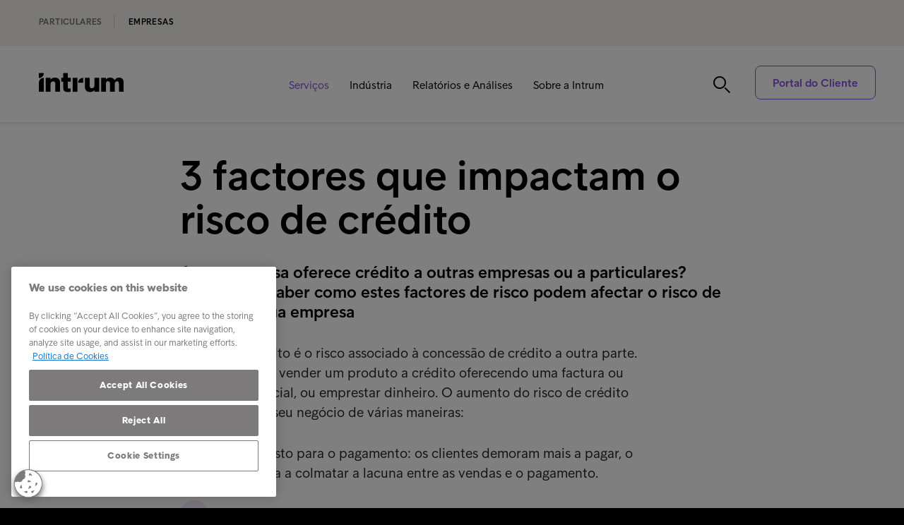

--- FILE ---
content_type: text/html; charset=utf-8
request_url: https://www.intrum.pt/empresas/servicos/cobranca-de-dividas/3-factores-que-tem-impacto-no-risco-de-credito/
body_size: 48359
content:

<!DOCTYPE html>
<html lang="pt" prefix="og: http://ogp.me/ns#">
<head>
    <meta charset="utf-8">
    <meta http-equiv="X-UA-Compatible" content="IE=edge,chrome=1">
    <meta name="viewport" content="width=device-width, initial-scale=1.0">
    <link rel="shortcut icon" type="image/x-icon" href="/icons/favicon-intrum.ico" />

    <script async defer type="module" src="/scripts/altcha/altcha.min.js"></script>

    
        <link rel="canonical" href="https://www.intrum.pt/empresas/servicos/cobranca-de-dividas/3-factores-que-tem-impacto-no-risco-de-credito/" />



        <meta name="robots" content="index, follow">
        <title>3 factores que impactam o risco de cr&#xE9;dito | Intrum</title>
        <meta name="description" content="Compreenda estes tr&#xEA;s factores que impactam o risco de cr&#xE9;dito e melhore a sua gest&#xE3;o de cr&#xE9;dito com a Intrum">
        <meta name="keywords" content="">
        <meta property="og:url" content="https://www.intrum.pt/empresas/servicos/cobranca-de-dividas/3-factores-que-tem-impacto-no-risco-de-credito/" />
            <meta property="og:image" content="https://www.intrum.pt/media/4804/intrum_landscapes_028_rf.jpg?width=768&amp;height=528&amp;v=1dc179618189630" />
        <meta property="og:title" content="3 factores que impactam o risco de cr&#xE9;dito | Intrum" />
        <meta property="og:type" content="website" />
        <meta property="og:description" content="Compreenda estes tr&#xEA;s factores que impactam o risco de cr&#xE9;dito e melhore a sua gest&#xE3;o de cr&#xE9;dito com a Intrum" />
        <meta name="twitter:card" content="summary_large_image">
        <meta name="twitter:title" content="3 factores que impactam o risco de cr&#xE9;dito | Intrum">
        <meta name="twitter:description" content="Compreenda estes tr&#xEA;s factores que impactam o risco de cr&#xE9;dito e melhore a sua gest&#xE3;o de cr&#xE9;dito com a Intrum">
            <meta name="twitter:image" content="https://www.intrum.pt/media/4804/intrum_landscapes_028_rf.jpg?width=768&amp;height=528&amp;v=1dc179618189630" />

    <script integrity="sha256-/JqT3SQfawRcv/BIHPThkBvs0OEvtFFmqPF/lYI/Cxo=" crossorigin="anonymous" defer src="https://code.jquery.com/jquery-3.7.1.min.js"></script>
    <script integrity="sha512-y3NiupaD6wK/lVGW0sAoDJ0IR2f3+BWegGT20zcCVB+uPbJOsNO2PVi09pCXEiAj4rMZlEJpCGu6oDz0PvXxeg==" crossorigin="anonymous" referrerpolicy="no-referrer" defer src="https://cdnjs.cloudflare.com/ajax/libs/jQuery.dotdotdot/4.1.0/dotdotdot.js"></script>
    <link rel="stylesheet" integrity="sha256-HxaKz5E/eBbvhGMNwhWRPrAR9i/lG1JeT4mD6hCQ7s4=" crossorigin="anonymous" media="print" onload="this.media='all'" href="https://cdnjs.cloudflare.com/ajax/libs/normalize/7.0.0/normalize.min.css" />
    <link href="/sb/css-bundle.css.vbd7f37a4a2c23ed9e8b9049f1f3fbaa709c37f49" rel="stylesheet" />
    <link href="/sb/css-bundle-font.css.vbd7f37a4a2c23ed9e8b9049f1f3fbaa709c37f49" rel="stylesheet" />
    



        <!-- Google Tag Manager -->
        <script nonce="1FCE5001-AD83-4EF7-857C-A7D9F952E80B">
            window.addEventListener('load', () => {
                dataLayer = [];

                (function (w, d, s, l, i) {
                    w[l] = w[l] || []; w[l].push({
                        'gtm.start':
                            new Date().getTime(), event: 'gtm.js'
                    }); var f = d.getElementsByTagName(s)[0],
                        j = d.createElement(s), dl = l != 'dataLayer' ? '&l=' + l : ''; j.async = true; j.src =
                            'https://www.googletagmanager.com/gtm.js?id=' + i + dl; f.parentNode.insertBefore(j, f);
                })(window, document, 'script', 'dataLayer', 'GTM-KSDG842');
            });
        </script>
        <!-- End Google Tag Manager -->
	

    <script nonce="1A05E578-60C3-4BDE-8796-8CC061208063">
        var Urls = {};
        Urls.infoBarCookie = "";
    </script>
</head>

<body class="pt article-page-new country-pt">
        <!-- Google Tag Manager (noscript) -->
        <noscript>
            <iframe src="https://www.googletagmanager.com/ns.html?id=GTM-KSDG842"
                    height="0" width="0" style="display:none;visibility:hidden"></iframe>
        </noscript>
        <!-- End Google Tag Manager (noscript) -->

    <script defer="" src="/sb/js-bundle.js.vbd7f37a4a2c23ed9e8b9049f1f3fbaa709c37f49"></script>

        <!-- CookiePro Cookies Settings button start -->
        <img loading="lazy" loading="lazy" decoding="async" id="cookie_settings_button" class="ot-sdk-show-settings cs_btn_img" src="/images/cookie_64x64.png" alt="Cookie button"/>
        <!-- CookiePro Cookies Settings button end -->

        <div id="mobile-menu">
            <div class="fifth-element-container">
                <div class="fifth-element"></div>
                <div class="items menu-section">
                <div class="link-block level-1">
                    <a href="/empresas/servicos/"
                       class="selected">
                        Servi&#xE7;os
                    </a>
                        <span class="expand" role="button" tabindex="0" aria-label="Expand submenu"></span>
                        <span class="collapse" role="button" tabindex="0" aria-label="Collapse submenu"></span>
                </div>
                    <div class="sublevel-container level-2-container" style="display:none">
                <div class="link-block level-2">
                    <a href="/empresas/servicos/cobranca-de-dividas/"
                       class="selected">
                        Cobran&#xE7;a de D&#xED;vidas
                    </a>
                        <span class="expand" role="button" tabindex="0" aria-label="Expand submenu"></span>
                        <span class="collapse" role="button" tabindex="0" aria-label="Collapse submenu"></span>
                </div>
                    <div class="sublevel-container level-3-container" style="display:none">
                <div class="link-block level-3">
                    <a href="/empresas/servicos/cobranca-de-dividas/compra-de-divida/">
                        Compra de d&#xED;vida
                    </a>
                </div>
                <div class="link-block level-3">
                    <a href="/empresas/servicos/cobranca-de-dividas/debt-surveillance/">
                        Debt Surveillance
                    </a>
                </div>
                <div class="link-block level-3">
                    <a href="/empresas/servicos/cobranca-de-dividas/cobranca-de-dividas-internacionais/">
                        Cobran&#xE7;a de d&#xED;vidas internacionais
                    </a>
                </div>
                <div class="link-block level-3">
                    <a href="/empresas/servicos/cobranca-de-dividas/multinational-collections-hub/">
                        Multinational Collections Hub
                    </a>
                </div>
                <div class="link-block level-3">
                    <a href="/empresas/servicos/cobranca-de-dividas/white-label-collections/">
                        White Label Collections
                    </a>
                </div>
                <div class="link-block level-3">
                    <a href="/empresas/servicos/cobranca-de-dividas/cobranca-de-dividas-com-a-ia-da-ophelos/">
                        Cobran&#xE7;a de d&#xED;vidas com a IA da Ophelos
                    </a>
                </div>
                    </div>
                <div class="link-block level-2">
                    <a href="/empresas/servicos/optimizacao-de-credito/">
                        Optimiza&#xE7;&#xE3;o de Cr&#xE9;dito
                    </a>
                        <span class="expand" role="button" tabindex="0" aria-label="Expand submenu"></span>
                        <span class="collapse" role="button" tabindex="0" aria-label="Collapse submenu"></span>
                </div>
                    <div class="sublevel-container level-3-container" style="display:none">
                <div class="link-block level-3">
                    <a href="/empresas/servicos/optimizacao-de-credito/monitorizacao-de-credito/">
                        Monitoriza&#xE7;&#xE3;o de cr&#xE9;dito
                    </a>
                </div>
                <div class="link-block level-3">
                    <a href="/empresas/servicos/optimizacao-de-credito/recuperacao-de-iva/">
                        Recupera&#xE7;&#xE3;o de IVA
                    </a>
                </div>
                    </div>
                <div class="link-block level-2">
                    <a href="/empresas/servicos/gestao-de-facturacao/">
                        Gest&#xE3;o de Factura&#xE7;&#xE3;o
                    </a>
                        <span class="expand" role="button" tabindex="0" aria-label="Expand submenu"></span>
                        <span class="collapse" role="button" tabindex="0" aria-label="Collapse submenu"></span>
                </div>
                    <div class="sublevel-container level-3-container" style="display:none">
                <div class="link-block level-3">
                    <a href="/empresas/servicos/gestao-de-facturacao/pre-vencimento/">
                        Pr&#xE9;-vencimento
                    </a>
                </div>
                <div class="link-block level-3">
                    <a href="/empresas/servicos/gestao-de-facturacao/gestao-de-contas-a-receber/">
                        Gest&#xE3;o de contas a receber
                    </a>
                </div>
                    </div>
                    </div>
                <div class="link-block level-1">
                    <a href="/empresas/industria/">
                        Ind&#xFA;stria
                    </a>
                        <span class="expand" role="button" tabindex="0" aria-label="Expand submenu"></span>
                        <span class="collapse" role="button" tabindex="0" aria-label="Collapse submenu"></span>
                </div>
                    <div class="sublevel-container level-2-container" style="display:none">
                <div class="link-block level-2">
                    <a href="/empresas/industria/banca/">
                        Banca
                    </a>
                        <span class="expand" role="button" tabindex="0" aria-label="Expand submenu"></span>
                        <span class="collapse" role="button" tabindex="0" aria-label="Collapse submenu"></span>
                </div>
                    <div class="sublevel-container level-3-container" style="display:none">
                <div class="link-block level-3">
                    <a href="/empresas/industria/banca/intesa-sanpaolo/">
                        Intesa Sanpaolo
                    </a>
                </div>
                <div class="link-block level-3">
                    <a href="/empresas/industria/banca/piraeus-bank/">
                        Piraeus Bank
                    </a>
                </div>
                    </div>
                <div class="link-block level-2">
                    <a href="/empresas/industria/pme-s/">
                        PME&#x27;s
                    </a>
                </div>
                <div class="link-block level-2">
                    <a href="/empresas/industria/telecoms/">
                        Telecoms
                    </a>
                </div>
                <div class="link-block level-2">
                    <a href="/empresas/industria/utilities/">
                        Utilities
                    </a>
                </div>
                    </div>
                <div class="link-block level-1">
                    <a href="/empresas/relatorios-e-analises/">
                        Relat&#xF3;rios e An&#xE1;lises
                    </a>
                        <span class="expand" role="button" tabindex="0" aria-label="Expand submenu"></span>
                        <span class="collapse" role="button" tabindex="0" aria-label="Collapse submenu"></span>
                </div>
                    <div class="sublevel-container level-2-container" style="display:none">
                <div class="link-block level-2">
                    <a href="/empresas/relatorios-e-analises/relatorios/">
                        Relat&#xF3;rios
                    </a>
                </div>
                <div class="link-block level-2">
                    <a href="/empresas/relatorios-e-analises/analises/">
                        An&#xE1;lises
                    </a>
                        <span class="expand" role="button" tabindex="0" aria-label="Expand submenu"></span>
                        <span class="collapse" role="button" tabindex="0" aria-label="Collapse submenu"></span>
                </div>
                    <div class="sublevel-container level-3-container" style="display:none">
                <div class="link-block level-3">
                    <a href="/empresas/relatorios-e-analises/analises/ecpr-2024-global/">
                        ECPR 2024 Global
                    </a>
                </div>
                <div class="link-block level-3">
                    <a href="/empresas/relatorios-e-analises/analises/jornal-publico/">
                        Jornal Publico
                    </a>
                </div>
                <div class="link-block level-3">
                    <a href="/empresas/relatorios-e-analises/analises/novobanco/">
                        Novobanco
                    </a>
                </div>
                <div class="link-block level-3">
                    <a href="/empresas/relatorios-e-analises/analises/subscrever-newsletter/">
                        Subscrever Newsletter
                    </a>
                </div>
                    </div>
                <div class="link-block level-2">
                    <a href="/empresas/relatorios-e-analises/economia-em-foco/">
                        Economia em Foco
                    </a>
                </div>
                    </div>
                <div class="link-block level-1">
                    <a href="/empresas/sobre-a-intrum/">
                        Sobre a Intrum
                    </a>
                        <span class="expand" role="button" tabindex="0" aria-label="Expand submenu"></span>
                        <span class="collapse" role="button" tabindex="0" aria-label="Collapse submenu"></span>
                </div>
                    <div class="sublevel-container level-2-container" style="display:none">
                <div class="link-block level-2">
                    <a href="/empresas/sobre-a-intrum/a-nossa-historia/">
                        A nossa hist&#xF3;ria
                    </a>
                        <span class="expand" role="button" tabindex="0" aria-label="Expand submenu"></span>
                        <span class="collapse" role="button" tabindex="0" aria-label="Collapse submenu"></span>
                </div>
                    <div class="sublevel-container level-3-container" style="display:none">
                <div class="link-block level-3">
                    <a href="/empresas/sobre-a-intrum/a-nossa-historia/os-nossos-valores/">
                        Os nossos valores
                    </a>
                </div>
                <div class="link-block level-3">
                    <a href="/empresas/sobre-a-intrum/a-nossa-historia/proposito-missao-visao/">
                        Prop&#xF3;sito, Miss&#xE3;o, Vis&#xE3;o
                    </a>
                </div>
                    </div>
                <div class="link-block level-2">
                    <a href="/empresas/sobre-a-intrum/sala-de-imprensa/">
                        Sala de Imprensa
                    </a>
                </div>
                <div class="link-block level-2">
                    <a href="/empresas/sobre-a-intrum/contacto/">
                        Contacto
                    </a>
                </div>
                <div class="link-block level-2">
                    <a href="/empresas/sobre-a-intrum/sustentabilidade/">
                        Sustentabilidade
                    </a>
                        <span class="expand" role="button" tabindex="0" aria-label="Expand submenu"></span>
                        <span class="collapse" role="button" tabindex="0" aria-label="Collapse submenu"></span>
                </div>
                    <div class="sublevel-container level-3-container" style="display:none">
                <div class="link-block level-3">
                    <a href="/empresas/sobre-a-intrum/sustentabilidade/intrum-junta-se-ao-movimento-merece-para-promover-reciclagem-de-cartoes-expirados/">
                        Intrum junta-se ao Movimento Merece para promover reciclagem de cart&#xF5;es expirados
                    </a>
                </div>
                    </div>
                <div class="link-block level-2">
                    <a href="/empresas/sobre-a-intrum/carreira/">
                        Carreira
                    </a>
                </div>
                    </div>
                </div>
            </div>
                <div class="search menu-section">
                    <div class="search-container mobile-search-toggle">
                        <span class="search-button active" role="button" aria-label="search"></span>
                        <form method="GET" action="/particulares/search-page/">
                            <input name="search-term" class="search-input-mobile" type="text" placeholder="Pesquisar intrum.pt" aria-label="Pesquisar intrum.pt" />
                        </form>
                        <span class="search-button passive"></span>
                        <span class="close-button black mobile-search-toggle" role="button" aria-label="Close search"></span>
                    </div>
                </div>


        </div>
        <header class="main-header">
                <div class="ribbon">
                    <div class="content-width">
                        <ul class="section-selector ribbon-links">
                                    <li>
                                        <a href="/particulares/"
                                           >
                                            Particulares
                                        </a>
                                    </li>
                                    <li>
                                        <a href="/empresas/"
                                           class=selected>
                                            Empresas
                                        </a>
                                    </li>
                        </ul>
                        <ul class="language-selector ribbon-links">
                        </ul>
                    </div>
                </div>
            <div class="header-content">
                <div class="content-width header-blocks">
                    <div class="logo ">
                                <a href="/empresas/"><img loading="lazy" decoding="async" loading="lazy" decoding="async" src="/icons/Intrum_Logo_RGB_Black.svg" alt="Logo" /></a>
                    </div>
                    <div class="menu-items ">
                            <ul>
                                    <li class="has-second-level-navigation">
                                        <a href="/empresas/servicos/"
                                           class="selected">
                                            Servi&#xE7;os
                                        </a>
                                                <ul class="second-level-navigation">
                                                        <li>
                                                            <a href="/empresas/servicos/cobranca-de-dividas/"
                                                               class="selected">
                                                                Cobran&#xE7;a de D&#xED;vidas
                                                            </a>
                                                        </li>
                                                        <li>
                                                            <a href="/empresas/servicos/optimizacao-de-credito/">
                                                                Optimiza&#xE7;&#xE3;o de Cr&#xE9;dito
                                                            </a>
                                                        </li>
                                                        <li>
                                                            <a href="/empresas/servicos/gestao-de-facturacao/">
                                                                Gest&#xE3;o de Factura&#xE7;&#xE3;o
                                                            </a>
                                                        </li>
                                                </ul>
                                    </li>
                                    <li class="has-second-level-navigation">
                                        <a href="/empresas/industria/">
                                            Ind&#xFA;stria
                                        </a>
                                                <ul class="second-level-navigation">
                                                        <li>
                                                            <a href="/empresas/industria/banca/">
                                                                Banca
                                                            </a>
                                                        </li>
                                                        <li>
                                                            <a href="/empresas/industria/pme-s/">
                                                                PME&#x27;s
                                                            </a>
                                                        </li>
                                                        <li>
                                                            <a href="/empresas/industria/telecoms/">
                                                                Telecoms
                                                            </a>
                                                        </li>
                                                        <li>
                                                            <a href="/empresas/industria/utilities/">
                                                                Utilities
                                                            </a>
                                                        </li>
                                                </ul>
                                    </li>
                                    <li class="has-second-level-navigation">
                                        <a href="/empresas/relatorios-e-analises/">
                                            Relat&#xF3;rios e An&#xE1;lises
                                        </a>
                                                <ul class="second-level-navigation">
                                                        <li>
                                                            <a href="/empresas/relatorios-e-analises/relatorios/">
                                                                Relat&#xF3;rios
                                                            </a>
                                                        </li>
                                                        <li>
                                                            <a href="/empresas/relatorios-e-analises/analises/">
                                                                An&#xE1;lises
                                                            </a>
                                                        </li>
                                                        <li>
                                                            <a href="/empresas/relatorios-e-analises/economia-em-foco/">
                                                                Economia em Foco
                                                            </a>
                                                        </li>
                                                </ul>
                                    </li>
                                    <li class="has-second-level-navigation">
                                        <a href="/empresas/sobre-a-intrum/">
                                            Sobre a Intrum
                                        </a>
                                                <ul class="second-level-navigation">
                                                        <li>
                                                            <a href="/empresas/sobre-a-intrum/a-nossa-historia/">
                                                                A nossa hist&#xF3;ria
                                                            </a>
                                                        </li>
                                                        <li>
                                                            <a href="/empresas/sobre-a-intrum/sala-de-imprensa/">
                                                                Sala de Imprensa
                                                            </a>
                                                        </li>
                                                        <li>
                                                            <a href="/empresas/sobre-a-intrum/contacto/">
                                                                Contacto
                                                            </a>
                                                        </li>
                                                        <li>
                                                            <a href="/empresas/sobre-a-intrum/sustentabilidade/">
                                                                Sustentabilidade
                                                            </a>
                                                        </li>
                                                        <li>
                                                            <a href="/empresas/sobre-a-intrum/carreira/">
                                                                Carreira
                                                            </a>
                                                        </li>
                                                </ul>
                                    </li>
                            </ul>
                    </div>
                    <div class="secondary-items">
                        <div class="header-buttons">
                                <div class="search-container">
                                    <span class="search-button search-toggle" role="button" tabindex="0" aria-label="Toggle search"></span>
                                </div>
                                    <a href="/empresas/aceder/"
                                       id="main_login_button"
                                       class="button login-button slide_open "
                                       role="button"
                                       tabindex="0">
                                        Portal do Cliente
                                    </a>
                            <a class="mobile-menu-button" role="button" tabindex="0" aria-label="Open mobile menu"></a>
                            <span class="close-mobile-menu-button" role="button" tabindex="0" aria-label="Close menu"></span>
                        </div>
                    </div>
                    <script nonce="CFED2703-44E1-4D11-A871-3261C57779D2">
                        window.addEventListener('load', () => {
                            $("#main_login_button").on("mouseup", function () {
                                return getPopupNode('//www.intrum.pt/empresas/aceder/', 'popup_loginOptionsPage')
                            });
                        });
                    </script>
                        <div class="search-bar-container">
                            <div class="search-button" role="button" tabindex="0" aria-label="Open search"></div>
                            <div class="search-input-container">
                                <form method="GET" action="/particulares/search-page/">
                                    <input name="search-term" class="search-input" type="text" placeholder="Pesquisar intrum.pt" aria-label="Pesquisar intrum.pt" />
                                </form>
                            </div>
                            <div class="close-button black search-toggle" role="button" tabindex="0" aria-label="Close search"></div>
                        </div>
                </div>
            </div>
        </header>
    <div id="main-content-container">
        <main>
            
<article class="article">
    <div class="content-width">
        <div class="container">
            <section>
                <div class="back-link-container">
                </div>


                <div class="preamble">
                    <h1>3 factores que impactam o risco de cr&#xE9;dito</h1>
                    <div class="ingress-container">
                        <p class="ingress">
                            A sua empresa oferece cr&#xE9;dito a outras empresas ou a particulares? Ent&#xE3;o deve saber como estes factores de risco podem afectar o risco de cr&#xE9;dito da sua empresa
                        </p>
                    </div>
                </div>
            </section>
        </div>
    </div>

    <div class="content-width">
        
    <div class="umb-grid">
                <div class="grid-section">
        <div >
                <div class="container">
            <div class="row clearfix">
                    <div class="col-md-2 column">
                        <div >
 <!-- Nothing here -->

                        </div>
                    </div>
                    <div class="col-md-7 column">
                        <div >


<p>O risco de crédito é o risco associado à concessão de crédito a outra parte. Por exemplo, se vender um produto a crédito oferecendo uma factura ou pagamento parcial, ou emprestar dinheiro. O aumento do risco de crédito pode afectar o seu negócio de várias maneiras:</p>
<ul class="ul-with-icons">
<li>Tempo gasto para o pagamento: os clientes demoram mais a pagar, o que obriga a colmatar a lacuna entre as vendas e o pagamento.</li>
<li>O risco de não vir a receber o pagamento aumenta.</li>
<li>Alterações no risco de crédito podem levar a maiores níveis de incobráveis, apesar do crescimento contínuo da economia.</li>
</ul>

                        </div>
                    </div>
                    <div class="col-md-3 column">
                        <div >
 <!-- Nothing here -->

                        </div>
                    </div>
            </div>
                </div>
        </div>
        <div >
                <div class="container">
            <div class="row clearfix">
                    <div class="col-md-1 column">
                        <div >
 <!-- Nothing here -->

                        </div>
                    </div>
                    <div class="col-md-7 column">
                        <div >


    <blockquote>Muitas empresas n&#xE3;o est&#xE3;o conscientes de que o risco de cr&#xE9;dito pode aumentar, mesmo quando a economia est&#xE1; a crescer</blockquote>
    <span class="quote-reference">diz Tor-Erik Ingebretsen</span>


                        </div>
                    </div>
                    <div class="col-md-4 column">
                        <div >
 <!-- Nothing here -->

                        </div>
                    </div>
            </div>
                </div>
        </div>
        <div >
                <div class="container">
            <div class="row clearfix">
                    <div class="col-md-2 column">
                        <div >
 <!-- Nothing here -->

                        </div>
                    </div>
                    <div class="col-md-7 column">
                        <div >


<p>Felizmente, existem várias variáveis macroeconómicas que dão pistas sobre como o risco de crédito se irá desenvolver para o seu negócio.</p>


<h2 id="1_Avaliacao_de_riscos__cobranca_de_dividas" class="anchor-linkable">1. Avalia&#xE7;&#xE3;o de riscos - cobran&#xE7;a de d&#xED;vidas</h2>



<p>A cobrança de dívidas entre empresas mostra o nível de incumprimento em geral e dá uma indicação da solidez financeira das empresas. Esta é uma informação útil para a avaliação do riscos no seu negócio.</p>

                        </div>
                    </div>
                    <div class="col-md-3 column">
                        <div >
 <!-- Nothing here -->

                        </div>
                    </div>
            </div>
                </div>
        </div>
        <div >
                <div class="container">
            <div class="row clearfix">
                    <div class="col-md-1 column">
                        <div >
 <!-- Nothing here -->

                        </div>
                    </div>
                    <div class="col-md-7 column">
                        <div >


    <blockquote>Para calcular o incumprimento, analisamos a cobran&#xE7;a total de d&#xED;vidas entre as sociedades limitadas, a propor&#xE7;&#xE3;o de sociedades limitadas com cobran&#xE7;a de d&#xED;vidas e o valor m&#xE9;dio em cobran&#xE7;a de d&#xED;vidas por empresa</blockquote>
    <span class="quote-reference">diz Ingebretsen</span>


                        </div>
                    </div>
                    <div class="col-md-4 column">
                        <div >
 <!-- Nothing here -->

                        </div>
                    </div>
            </div>
                </div>
        </div>
        <div >
                <div class="container">
            <div class="row clearfix">
                    <div class="col-md-2 column">
                        <div >
 <!-- Nothing here -->

                        </div>
                    </div>
                    <div class="col-md-7 column">
                        <div >


<p>Se isto aumentar proporcionalmente, então a concentração do risco aumenta.</p>


<h2 id="2_Volume_de_transaccoes_na_economia" class="anchor-linkable">2. Volume de transac&#xE7;&#xF5;es na economia</h2>



<p>O factor mais importante por detrás do crescimento da cobrança de dívidas a curto prazo é o número de transacções na economia. O aumento da procura por parte das famílias gera uma maior procura entre empresas, o que por sua vez, conduzirá a um aumento do número de transacções.</p>
<p>Se a proporção de empresas que incumprem não alterar, o montante em incumprimento aumentará à medida que aumentem as transacções financeiras. O risco de crédito, ou seja, a probabilidade de incumprimento, permanece inalterado.</p>
<p>No entanto, uma desaceleração do crescimento das transacções entre empresas pode afectar o acesso ao dinheiro e por conseguinte a liquidez das empresas individuais. Isto pode levar a que a cobrança das dívidas demore mais tempo e assim aumentar o risco de crédito.</p>


<h2 id="3_Procura_por_parte_das_familias" class="anchor-linkable">3. Procura por parte das fam&#xED;lias</h2>



<p>A rentabilidade das empresas depende da procura das famílias, ou seja, dos consumidores. E essa procura depende em grande medida do seu rendimento disponível - o rendimento que sobra depois de os consumidores cobrirem os seus custos fixos.</p>
<p>Vários factores afectam o rendimento disponível, incluindo:</p>
<ul class="ul-with-icons">
<li>Taxas de empréstimo: Quando as taxas de juro aumentam, o rendimento disponível diminui. O que, por sua vez, pode afectar os preços das casas e a procura de outros bens.</li>
<li>Salários: Quando a estagnação dos salários reais se combina com taxas de juros para empréstimos mais altas, levará a uma redução do rendimento disponível.</li>
<li>Nível de endividamento: Os elevados níveis de endividamento aumentam a vulnerabilidade ao aumento das taxas de juro dos empréstimos. É importante observar o rácio dívida/rendimentos, para calcular o risco de crédito e avaliar a quem conceder crédito.</li>
</ul>
<p>Sabe como segmentar a sua base de clientes para compreender a que clientes deve ou não conceder crédito? Nós podemos ajudar.</p>
<p>Na Intrum, sabemos como ajudar os nossos clientes a receberem os seus pagamentos a tempo e horas. O nosso alcance geográfico e experiência, combinados com uma gama de serviços em todas as fases do ciclo de vida do crédito, colocam-nos numa posição ideal para o ajudar a melhorar a sua gestão de crédito, protegendo a reputação do seu negócio.</p>
<p>O nosso excelente atendimento ao cliente significa que pode relaxar, sabendo que estamos a cuidar do seu fluxo de caixa e dos seus clientes. Para mais informações sobre como o podemos ajudar.</p>


<div class="content-width">
    <div class="container-readmore">
        <div>

            <div class="tags-list">
                <div class="item-tags">
                        <div class="tags-box">
                            <a href="/empresas/relatorios-e-analises/tag-analise-experiencia-do-cliente/?tag=Tag3&amp;bid=40860&amp;group=Page">Experi&#xEA;ncia de cliente</a>
                        </div>
                </div>
            </div>

        </div>
    </div>
</div>
<link href="/sb/css-bundle-slider-readmore.css.vbd7f37a4a2c23ed9e8b9049f1f3fbaa709c37f49" rel="stylesheet">
                        </div>
                    </div>
                    <div class="col-md-3 column">
                        <div >
 <!-- Nothing here -->

                        </div>
                    </div>
            </div>
                </div>
        </div>
                </div>
    </div>



    </div>

    <div class="content-width">
        

<script defer src="/Scripts/contact-person-view.js"></script>
    </div>

    <div class="content-width related-content">

    <div class="umb-grid">
                <div class="grid-section">
        <div >
                <div class="container">
            <div class="row clearfix">
                    <div class="col-md-4 column">
                        <div >
                        </div>
                    </div>
                    <div class="col-md-4 column">
                        <div >
                        </div>
                    </div>
                    <div class="col-md-4 column">
                        <div >
                        </div>
                    </div>
            </div>
                </div>
        </div>
                </div>
    </div>


    </div>

</article>


            <!-- The slide-in popup -->
            <div id="slide"
                 class="horizontal"
                 aria-modal="true">

                <!-- Add an optional button to close the popup -->
                <button type="button"
                        class="close slide_close"
                        aria-label="Close"
                        title="Close"
                        role="button"></button>

                <div class="popup-content-heading"></div>
                <div class="popup-dropdown"></div>
                <div class="popup-content">

                    <!-- Add loading spinner that will be overwritten when ajax call succeeds -->
                    <div id="loading-spinner"
                         class="loading-spinner"
                         role="alert"
                         aria-live="assertive">
                        <p class="loading-spinner-btn">
                            loading...
                        </p>
                    </div>

                </div>

            </div>
        </main>
    </div>

<footer>
    <div class="row content-width">
            <div class="primary-block">
            <p>Empresas</p>
            <ul>
                    <li>
                        <a href="/empresas/servicos/">
Servi&#xE7;os                        </a>
                    </li>
                    <li>
                        <a href="/empresas/industria/">
Ind&#xFA;stria                        </a>
                    </li>
                    <li>
                        <a href="/empresas/relatorios-e-analises/">
Relat&#xF3;rios e An&#xE1;lises                        </a>
                    </li>
                    <li>
                        <a href="/empresas/sobre-a-intrum/">
Sobre a Intrum                        </a>
                    </li>
                    <li>
                        <a href="/empresas/sobre-a-intrum/contacto/">
Contacto                        </a>
                    </li>
                    <li>
                        <a href="http://www.intrum.com/about-us/who-we-are/our-locations/">
Our locations                        </a>
                    </li>
            </ul>
            </div>
            <div class="highlight-block">
            <p>Liga&#xE7;&#xF5;es r&#xE1;pidas</p>
            <ul>
                    <li>
                        <a href="/empresas/relatorios-e-analises/analises/testemunhos-de-clientes/">
Testemunhos de Clientes                        </a>
                    </li>
                    <li>
                        <a href="/empresas/sobre-a-intrum/a-nossa-historia/">
A nossa hist&#xF3;ria                        </a>
                    </li>
                    <li>
                        <a href="/empresas/sobre-a-intrum/os-nossos-parceiros/">
Os nossos Parceiros                        </a>
                    </li>
                    <li>
                        <a href="/empresas/sobre-a-intrum/carreira/">
Carreira                        </a>
                    </li>
                    <li>
                        <a href="/empresas/sobre-a-intrum/ppr-plano-de-prevencao-dos-riscos-de-corrupcao-e-infracoes-conexas/"
                           target="">
PPR - Plano de Preven&#xE7;&#xE3;o dos Riscos de Corrup&#xE7;&#xE3;o e Infra&#xE7;&#xF5;es conexas                        </a>
                    </li>
                    <li>
                        <a href="/empresas/sobre-a-intrum/whistleblowing/">
Whistleblowing                        </a>
                    </li>
                    <li>
                        <a href="/empresas/sobre-a-intrum/sustentabilidade/codigo-de-conduta/">
C&#xF3;digo de Conduta                        </a>
                    </li>
            </ul>
            </div>
            <div class="other-block">
            <p>Particulares</p>
            <ul>
                    <li>
                        <a href="/particulares/recebeu-uma-comunicacao/">
Recebeu uma comunica&#xE7;&#xE3;o                        </a>
                    </li>
            </ul>
            <p>Grupo Intrum</p>
            </div>
                <div class="logo-block">
                    <img src="/icons/Intrum_new_logo.svg">
                </div>
    </div>
    <div class="row bottom-row content-width larger-than-md">
        <div class="copyright-block">
            <p>© Intrum 2025</p>
        </div>

        <div class="links-block">
            <ul>
                    <li>
                        <a href="/empresas/sobre-a-intrum/privacidade-termos-de-responsabilidade/">
Privacidade &amp; Termos de Responsabilidade                        </a>
                    </li>
            </ul>
        </div>

        <div class="social-block">
            <ul>
                    <li>
                        <a href="https://www.linkedin.com/company/intrum/"
                           class="intrum portugal no linkedin"
                           title="Intrum Portugal no LinkedIn"
                           aria-label="Intrum Portugal no LinkedIn">
                                <span>
                                    Intrum Portugal no LinkedIn
                                </span>
                        </a>
                    </li>
                    <li>
                        <a href="https://www.youtube.com/@intrumportugal1051"
                           target="_blank"
                           class="youtube"
                           title="Youtube"
                           aria-label="Youtube">
                                <span>
                                    Youtube
                                </span>
                        </a>
                    </li>
            </ul>
        </div>
    </div>

    <div class="row bottom-row content-width smaller-than-md">
        <div class="links-block">
            <ul>
                    <li>
                        <a href="/empresas/sobre-a-intrum/privacidade-termos-de-responsabilidade/">
Privacidade &amp; Termos de Responsabilidade                        </a>
                    </li>
            </ul>
        </div>
            <div class="social-block">
            <ul>
                    <li>
                        <a href="https://www.linkedin.com/company/intrum/"
                           class="intrum portugal no linkedin"
                           title="Intrum Portugal no LinkedIn"
                           aria-label="Intrum Portugal no LinkedIn">
                                <span>
                                    Intrum Portugal no LinkedIn
                                </span>
                        </a>
                    </li>
                    <li>
                        <a href="https://www.youtube.com/@intrumportugal1051"
                           target="_blank"
                           class="youtube"
                           title="Youtube"
                           aria-label="Youtube">
                                <span>
                                    Youtube
                                </span>
                        </a>
                    </li>
            </ul>
            </div>
        <div class="copyright-block ">
            <p>© Intrum 2025</p>
        </div>
    </div>

</footer>


    <link href="/sb/css-bundle-forms.css.vbd7f37a4a2c23ed9e8b9049f1f3fbaa709c37f49" rel="stylesheet" />
    <script integrity="sha512-KFHXdr2oObHKI9w4Hv1XPKc898mE4kgYx58oqsc/JqqdLMDI4YjOLzom+EMlW8HFUd0QfjfAvxSL6sEq/a42fQ==" crossorigin="anonymous" referrerpolicy="no-referrer" defer src="https://cdnjs.cloudflare.com/ajax/libs/jquery-validate/1.21.0/jquery.validate.min.js"></script>
    <script src="/App_Plugins/UmbracoForms/Assets/promise-polyfill/dist/polyfill.min.js?v=13.1.2" type="application/javascript"></script><script src="/App_Plugins/UmbracoForms/Assets/aspnet-client-validation/dist/aspnet-validation.min.js?v=13.1.2" type="application/javascript"></script>
</body>
</html>







--- FILE ---
content_type: text/css
request_url: https://www.intrum.pt/sb/css-bundle.css.vbd7f37a4a2c23ed9e8b9049f1f3fbaa709c37f49
body_size: 57143
content:
@charset "UTF-8";
/*!
 * Bootstrap v3.3.7 (http://getbootstrap.com)
 * Copyright 2011-2016 Twitter, Inc.
 * Licensed under MIT (https://github.com/twbs/bootstrap/blob/master/LICENSE)
 */
/*! normalize.css v3.0.3 | MIT License | github.com/necolas/normalize.css */
html{font-family:sans-serif;-ms-text-size-adjust:100%;-webkit-text-size-adjust:100%}body{margin:0}article,aside,details,figcaption,figure,footer,header,hgroup,main,menu,nav,section,summary{display:block}audio,canvas,progress,video{display:inline-block;vertical-align:baseline}audio:not([controls]){display:none;height:0}[hidden],template{display:none}a{background-color:transparent}a:active,a:hover{outline:0}abbr[title]{border-bottom:1px dotted}b,strong{font-weight:bold}dfn{font-style:italic}h1{font-size:2em;margin:.67em 0}mark{background:#ff0;color:#000}small{font-size:80%}sub,sup{font-size:75%;line-height:0;position:relative;vertical-align:baseline}sup{top:-.5em}sub{bottom:-.25em}img{border:0}svg:not(:root){overflow:hidden}figure{margin:1em 40px}hr{box-sizing:content-box;height:0}pre{overflow:auto}code,kbd,pre,samp{font-family:monospace,monospace;font-size:1em}button,input,optgroup,select,textarea{color:inherit;font:inherit;margin:0}button{overflow:visible}button,select{text-transform:none}button,html input[type=button],input[type=reset],input[type=submit]{-webkit-appearance:button;cursor:pointer}button[disabled],html input[disabled]{cursor:default}button::-moz-focus-inner,input::-moz-focus-inner{border:0;padding:0}input{line-height:normal}input[type=checkbox],input[type=radio]{box-sizing:border-box;padding:0}input[type=number]::-webkit-inner-spin-button,input[type=number]::-webkit-outer-spin-button{height:auto}input[type=search]{-webkit-appearance:textfield;box-sizing:content-box}input[type=search]::-webkit-search-cancel-button,input[type=search]::-webkit-search-decoration{-webkit-appearance:none}fieldset{border:1px solid #c0c0c0;margin:0 2px;padding:.35em .625em .75em}legend{border:0;padding:0}textarea{overflow:auto}optgroup{font-weight:bold}table{border-collapse:collapse;border-spacing:0}td,th{padding:0}
/*! Source: https://github.com/h5bp/html5-boilerplate/blob/master/src/css/main.css */
@media print{*,*:before,*:after{background:transparent !important;color:#000 !important;box-shadow:none !important;text-shadow:none !important}a,a:visited{text-decoration:underline}a[href]:after{content:" (" attr(href) ")"}abbr[title]:after{content:" (" attr(title) ")"}a[href^="#"]:after,a[href^="javascript:"]:after{content:""}pre,blockquote{border:1px solid #999;page-break-inside:avoid}thead{display:table-header-group}tr,img{page-break-inside:avoid}img{max-width:100% !important}p,h2,h3{orphans:3;widows:3}h2,h3{page-break-after:avoid}.navbar{display:none}.btn>.caret,.dropup>.btn>.caret{border-top-color:#000 !important}.label{border:1px solid #000}.table{border-collapse:collapse !important}.table td,.table th{background-color:#fff !important}.table-bordered th,.table-bordered td{border:1px solid #ddd !important}}@font-face{font-family:"Glyphicons Halflings";src:url("/fonts/bootstrap/glyphicons-halflings-regular.eot?");src:url("/fonts/bootstrap/glyphicons-halflings-regular.eot?#iefix") format("embedded-opentype"),url("/fonts/bootstrap/glyphicons-halflings-regular.woff2") format("woff2"),url("/fonts/bootstrap/glyphicons-halflings-regular.woff") format("woff"),url("/fonts/bootstrap/glyphicons-halflings-regular.ttf") format("truetype"),url("/fonts/bootstrap/glyphicons-halflings-regular.svg#glyphicons_halflingsregular") format("svg")}.glyphicon{position:relative;top:1px;display:inline-block;font-family:"Glyphicons Halflings";font-style:normal;font-weight:normal;line-height:1;-webkit-font-smoothing:antialiased;-moz-osx-font-smoothing:grayscale}.glyphicon-asterisk:before{content:"*"}.glyphicon-plus:before{content:"+"}.glyphicon-euro:before,.glyphicon-eur:before{content:"€"}.glyphicon-minus:before{content:"−"}.glyphicon-cloud:before{content:"☁"}.glyphicon-envelope:before{content:"✉"}.glyphicon-pencil:before{content:"✏"}.glyphicon-glass:before{content:""}.glyphicon-music:before{content:""}.glyphicon-search:before{content:""}.glyphicon-heart:before{content:""}.glyphicon-star:before{content:""}.glyphicon-star-empty:before{content:""}.glyphicon-user:before{content:""}.glyphicon-film:before{content:""}.glyphicon-th-large:before{content:""}.glyphicon-th:before{content:""}.glyphicon-th-list:before{content:""}.glyphicon-ok:before{content:""}.glyphicon-remove:before{content:""}.glyphicon-zoom-in:before{content:""}.glyphicon-zoom-out:before{content:""}.glyphicon-off:before{content:""}.glyphicon-signal:before{content:""}.glyphicon-cog:before{content:""}.glyphicon-trash:before{content:""}.glyphicon-home:before{content:""}.glyphicon-file:before{content:""}.glyphicon-time:before{content:""}.glyphicon-road:before{content:""}.glyphicon-download-alt:before{content:""}.glyphicon-download:before{content:""}.glyphicon-upload:before{content:""}.glyphicon-inbox:before{content:""}.glyphicon-play-circle:before{content:""}.glyphicon-repeat:before{content:""}.glyphicon-refresh:before{content:""}.glyphicon-list-alt:before{content:""}.glyphicon-lock:before{content:""}.glyphicon-flag:before{content:""}.glyphicon-headphones:before{content:""}.glyphicon-volume-off:before{content:""}.glyphicon-volume-down:before{content:""}.glyphicon-volume-up:before{content:""}.glyphicon-qrcode:before{content:""}.glyphicon-barcode:before{content:""}.glyphicon-tag:before{content:""}.glyphicon-tags:before{content:""}.glyphicon-book:before{content:""}.glyphicon-bookmark:before{content:""}.glyphicon-print:before{content:""}.glyphicon-camera:before{content:""}.glyphicon-font:before{content:""}.glyphicon-bold:before{content:""}.glyphicon-italic:before{content:""}.glyphicon-text-height:before{content:""}.glyphicon-text-width:before{content:""}.glyphicon-align-left:before{content:""}.glyphicon-align-center:before{content:""}.glyphicon-align-right:before{content:""}.glyphicon-align-justify:before{content:""}.glyphicon-list:before{content:""}.glyphicon-indent-left:before{content:""}.glyphicon-indent-right:before{content:""}.glyphicon-facetime-video:before{content:""}.glyphicon-picture:before{content:""}.glyphicon-map-marker:before{content:""}.glyphicon-adjust:before{content:""}.glyphicon-tint:before{content:""}.glyphicon-edit:before{content:""}.glyphicon-share:before{content:""}.glyphicon-check:before{content:""}.glyphicon-move:before{content:""}.glyphicon-step-backward:before{content:""}.glyphicon-fast-backward:before{content:""}.glyphicon-backward:before{content:""}.glyphicon-play:before{content:""}.glyphicon-pause:before{content:""}.glyphicon-stop:before{content:""}.glyphicon-forward:before{content:""}.glyphicon-fast-forward:before{content:""}.glyphicon-step-forward:before{content:""}.glyphicon-eject:before{content:""}.glyphicon-chevron-left:before{content:""}.glyphicon-chevron-right:before{content:""}.glyphicon-plus-sign:before{content:""}.glyphicon-minus-sign:before{content:""}.glyphicon-remove-sign:before{content:""}.glyphicon-ok-sign:before{content:""}.glyphicon-question-sign:before{content:""}.glyphicon-info-sign:before{content:""}.glyphicon-screenshot:before{content:""}.glyphicon-remove-circle:before{content:""}.glyphicon-ok-circle:before{content:""}.glyphicon-ban-circle:before{content:""}.glyphicon-arrow-left:before{content:""}.glyphicon-arrow-right:before{content:""}.glyphicon-arrow-up:before{content:""}.glyphicon-arrow-down:before{content:""}.glyphicon-share-alt:before{content:""}.glyphicon-resize-full:before{content:""}.glyphicon-resize-small:before{content:""}.glyphicon-exclamation-sign:before{content:""}.glyphicon-gift:before{content:""}.glyphicon-leaf:before{content:""}.glyphicon-fire:before{content:""}.glyphicon-eye-open:before{content:""}.glyphicon-eye-close:before{content:""}.glyphicon-warning-sign:before{content:""}.glyphicon-plane:before{content:""}.glyphicon-calendar:before{content:""}.glyphicon-random:before{content:""}.glyphicon-comment:before{content:""}.glyphicon-magnet:before{content:""}.glyphicon-chevron-up:before{content:""}.glyphicon-chevron-down:before{content:""}.glyphicon-retweet:before{content:""}.glyphicon-shopping-cart:before{content:""}.glyphicon-folder-close:before{content:""}.glyphicon-folder-open:before{content:""}.glyphicon-resize-vertical:before{content:""}.glyphicon-resize-horizontal:before{content:""}.glyphicon-hdd:before{content:""}.glyphicon-bullhorn:before{content:""}.glyphicon-bell:before{content:""}.glyphicon-certificate:before{content:""}.glyphicon-thumbs-up:before{content:""}.glyphicon-thumbs-down:before{content:""}.glyphicon-hand-right:before{content:""}.glyphicon-hand-left:before{content:""}.glyphicon-hand-up:before{content:""}.glyphicon-hand-down:before{content:""}.glyphicon-circle-arrow-right:before{content:""}.glyphicon-circle-arrow-left:before{content:""}.glyphicon-circle-arrow-up:before{content:""}.glyphicon-circle-arrow-down:before{content:""}.glyphicon-globe:before{content:""}.glyphicon-wrench:before{content:""}.glyphicon-tasks:before{content:""}.glyphicon-filter:before{content:""}.glyphicon-briefcase:before{content:""}.glyphicon-fullscreen:before{content:""}.glyphicon-dashboard:before{content:""}.glyphicon-paperclip:before{content:""}.glyphicon-heart-empty:before{content:""}.glyphicon-link:before{content:""}.glyphicon-phone:before{content:""}.glyphicon-pushpin:before{content:""}.glyphicon-usd:before{content:""}.glyphicon-gbp:before{content:""}.glyphicon-sort:before{content:""}.glyphicon-sort-by-alphabet:before{content:""}.glyphicon-sort-by-alphabet-alt:before{content:""}.glyphicon-sort-by-order:before{content:""}.glyphicon-sort-by-order-alt:before{content:""}.glyphicon-sort-by-attributes:before{content:""}.glyphicon-sort-by-attributes-alt:before{content:""}.glyphicon-unchecked:before{content:""}.glyphicon-expand:before{content:""}.glyphicon-collapse-down:before{content:""}.glyphicon-collapse-up:before{content:""}.glyphicon-log-in:before{content:""}.glyphicon-flash:before{content:""}.glyphicon-log-out:before{content:""}.glyphicon-new-window:before{content:""}.glyphicon-record:before{content:""}.glyphicon-save:before{content:""}.glyphicon-open:before{content:""}.glyphicon-saved:before{content:""}.glyphicon-import:before{content:""}.glyphicon-export:before{content:""}.glyphicon-send:before{content:""}.glyphicon-floppy-disk:before{content:""}.glyphicon-floppy-saved:before{content:""}.glyphicon-floppy-remove:before{content:""}.glyphicon-floppy-save:before{content:""}.glyphicon-floppy-open:before{content:""}.glyphicon-credit-card:before{content:""}.glyphicon-transfer:before{content:""}.glyphicon-cutlery:before{content:""}.glyphicon-header:before{content:""}.glyphicon-compressed:before{content:""}.glyphicon-earphone:before{content:""}.glyphicon-phone-alt:before{content:""}.glyphicon-tower:before{content:""}.glyphicon-stats:before{content:""}.glyphicon-sd-video:before{content:""}.glyphicon-hd-video:before{content:""}.glyphicon-subtitles:before{content:""}.glyphicon-sound-stereo:before{content:""}.glyphicon-sound-dolby:before{content:""}.glyphicon-sound-5-1:before{content:""}.glyphicon-sound-6-1:before{content:""}.glyphicon-sound-7-1:before{content:""}.glyphicon-copyright-mark:before{content:""}.glyphicon-registration-mark:before{content:""}.glyphicon-cloud-download:before{content:""}.glyphicon-cloud-upload:before{content:""}.glyphicon-tree-conifer:before{content:""}.glyphicon-tree-deciduous:before{content:""}.glyphicon-cd:before{content:""}.glyphicon-save-file:before{content:""}.glyphicon-open-file:before{content:""}.glyphicon-level-up:before{content:""}.glyphicon-copy:before{content:""}.glyphicon-paste:before{content:""}.glyphicon-alert:before{content:""}.glyphicon-equalizer:before{content:""}.glyphicon-king:before{content:""}.glyphicon-queen:before{content:""}.glyphicon-pawn:before{content:""}.glyphicon-bishop:before{content:""}.glyphicon-knight:before{content:""}.glyphicon-baby-formula:before{content:""}.glyphicon-tent:before{content:"⛺"}.glyphicon-blackboard:before{content:""}.glyphicon-bed:before{content:""}.glyphicon-apple:before{content:""}.glyphicon-erase:before{content:""}.glyphicon-hourglass:before{content:"⌛"}.glyphicon-lamp:before{content:""}.glyphicon-duplicate:before{content:""}.glyphicon-piggy-bank:before{content:""}.glyphicon-scissors:before{content:""}.glyphicon-bitcoin:before{content:""}.glyphicon-btc:before{content:""}.glyphicon-xbt:before{content:""}.glyphicon-yen:before{content:"¥"}.glyphicon-jpy:before{content:"¥"}.glyphicon-ruble:before{content:"₽"}.glyphicon-rub:before{content:"₽"}.glyphicon-scale:before{content:""}.glyphicon-ice-lolly:before{content:""}.glyphicon-ice-lolly-tasted:before{content:""}.glyphicon-education:before{content:""}.glyphicon-option-horizontal:before{content:""}.glyphicon-option-vertical:before{content:""}.glyphicon-menu-hamburger:before{content:""}.glyphicon-modal-window:before{content:""}.glyphicon-oil:before{content:""}.glyphicon-grain:before{content:""}.glyphicon-sunglasses:before{content:""}.glyphicon-text-size:before{content:""}.glyphicon-text-color:before{content:""}.glyphicon-text-background:before{content:""}.glyphicon-object-align-top:before{content:""}.glyphicon-object-align-bottom:before{content:""}.glyphicon-object-align-horizontal:before{content:""}.glyphicon-object-align-left:before{content:""}.glyphicon-object-align-vertical:before{content:""}.glyphicon-object-align-right:before{content:""}.glyphicon-triangle-right:before{content:""}.glyphicon-triangle-left:before{content:""}.glyphicon-triangle-bottom:before{content:""}.glyphicon-triangle-top:before{content:""}.glyphicon-console:before{content:""}.glyphicon-superscript:before{content:""}.glyphicon-subscript:before{content:""}.glyphicon-menu-left:before{content:""}.glyphicon-menu-right:before{content:""}.glyphicon-menu-down:before{content:""}.glyphicon-menu-up:before{content:""}*{-webkit-box-sizing:border-box;-moz-box-sizing:border-box;box-sizing:border-box}*:before,*:after{-webkit-box-sizing:border-box;-moz-box-sizing:border-box;box-sizing:border-box}html{font-size:10px;-webkit-tap-highlight-color:rgba(0,0,0,0)}body{font-family:"Helvetica Neue",Helvetica,Arial,sans-serif;font-size:14px;line-height:1.428571429;color:#333;background-color:#fff}input,button,select,textarea{font-family:inherit;font-size:inherit;line-height:inherit}a{color:#337ab7;text-decoration:none}a:hover,a:focus{color:#23527c;text-decoration:underline}a:focus{outline:5px auto -webkit-focus-ring-color;outline-offset:-2px}figure{margin:0}img{vertical-align:middle}.img-responsive{display:block;max-width:100%;height:auto}.img-rounded{border-radius:6px}.img-thumbnail{padding:4px;line-height:1.428571429;background-color:#fff;border:1px solid #ddd;border-radius:4px;-webkit-transition:all .2s ease-in-out;-o-transition:all .2s ease-in-out;transition:all .2s ease-in-out;display:inline-block;max-width:100%;height:auto}.img-circle{border-radius:50%}hr{margin-top:20px;margin-bottom:20px;border:0;border-top:1px solid #eee}.sr-only{position:absolute;width:1px;height:1px;margin:-1px;padding:0;overflow:hidden;clip:rect(0,0,0,0);border:0}.sr-only-focusable:active,.sr-only-focusable:focus{position:static;width:auto;height:auto;margin:0;overflow:visible;clip:auto}[role=button]{cursor:pointer}h1,h2,h3,h4,h5,h6,.h1,.h2,.h3,.h4,.h5,.h6{font-family:inherit;font-weight:500;line-height:1.1;color:inherit}h1 small,h1 .small,h2 small,h2 .small,h3 small,h3 .small,h4 small,h4 .small,h5 small,h5 .small,h6 small,h6 .small,.h1 small,.h1 .small,.h2 small,.h2 .small,.h3 small,.h3 .small,.h4 small,.h4 .small,.h5 small,.h5 .small,.h6 small,.h6 .small{font-weight:normal;line-height:1;color:#777}h1,.h1,h2,.h2,h3,.h3{margin-top:20px;margin-bottom:10px}h1 small,h1 .small,.h1 small,.h1 .small,h2 small,h2 .small,.h2 small,.h2 .small,h3 small,h3 .small,.h3 small,.h3 .small{font-size:65%}h4,.h4,h5,.h5,h6,.h6{margin-top:10px;margin-bottom:10px}h4 small,h4 .small,.h4 small,.h4 .small,h5 small,h5 .small,.h5 small,.h5 .small,h6 small,h6 .small,.h6 small,.h6 .small{font-size:75%}h1,.h1{font-size:36px}h2,.h2{font-size:30px}h3,.h3{font-size:24px}h4,.h4{font-size:18px}h5,.h5{font-size:14px}h6,.h6{font-size:12px}p{margin:0 0 10px}.lead{margin-bottom:20px;font-size:16px;font-weight:300;line-height:1.4}@media(min-width:768px){.lead{font-size:21px}}small,.small{font-size:85%}mark,.mark{background-color:#fcf8e3;padding:.2em}.text-left{text-align:left}.text-right{text-align:right}.text-center{text-align:center}.text-justify{text-align:justify}.text-nowrap{white-space:nowrap}.text-lowercase{text-transform:lowercase}.text-uppercase,.initialism{text-transform:uppercase}.text-capitalize{text-transform:capitalize}.text-muted{color:#777}.text-primary{color:#337ab7}a.text-primary:hover,a.text-primary:focus{color:#286090}.text-success{color:#3c763d}a.text-success:hover,a.text-success:focus{color:#2b542c}.text-info{color:#31708f}a.text-info:hover,a.text-info:focus{color:#245269}.text-warning{color:#8a6d3b}a.text-warning:hover,a.text-warning:focus{color:#66512c}.text-danger{color:#a94442}a.text-danger:hover,a.text-danger:focus{color:#843534}.bg-primary{color:#fff}.bg-primary{background-color:#337ab7}a.bg-primary:hover,a.bg-primary:focus{background-color:#286090}.bg-success{background-color:#dff0d8}a.bg-success:hover,a.bg-success:focus{background-color:#c1e2b3}.bg-info{background-color:#d9edf7}a.bg-info:hover,a.bg-info:focus{background-color:#afd9ee}.bg-warning{background-color:#fcf8e3}a.bg-warning:hover,a.bg-warning:focus{background-color:#f7ecb5}.bg-danger{background-color:#f2dede}a.bg-danger:hover,a.bg-danger:focus{background-color:#e4b9b9}.page-header{padding-bottom:9px;margin:40px 0 20px;border-bottom:1px solid #eee}ul,ol{margin-top:0;margin-bottom:10px}ul ul,ul ol,ol ul,ol ol{margin-bottom:0}.list-unstyled{padding-left:0;list-style:none}.list-inline{padding-left:0;list-style:none;margin-left:-5px}.list-inline>li{display:inline-block;padding-left:5px;padding-right:5px}dl{margin-top:0;margin-bottom:20px}dt,dd{line-height:1.428571429}dt{font-weight:bold}dd{margin-left:0}.dl-horizontal dd:before,.dl-horizontal dd:after{content:" ";display:table}.dl-horizontal dd:after{clear:both}@media(min-width:768px){.dl-horizontal dt{float:left;width:160px;clear:left;text-align:right;overflow:hidden;text-overflow:ellipsis;white-space:nowrap}.dl-horizontal dd{margin-left:180px}}abbr[title],abbr[data-original-title]{cursor:help;border-bottom:1px dotted #777}.initialism{font-size:90%}blockquote{padding:10px 20px;margin:0 0 20px;font-size:17.5px;border-left:5px solid #eee}blockquote p:last-child,blockquote ul:last-child,blockquote ol:last-child{margin-bottom:0}blockquote footer,blockquote small,blockquote .small{display:block;font-size:80%;line-height:1.428571429;color:#777}blockquote footer:before,blockquote small:before,blockquote .small:before{content:"— "}.blockquote-reverse,blockquote.pull-right{padding-right:15px;padding-left:0;border-right:5px solid #eee;border-left:0;text-align:right}.blockquote-reverse footer:before,.blockquote-reverse small:before,.blockquote-reverse .small:before,blockquote.pull-right footer:before,blockquote.pull-right small:before,blockquote.pull-right .small:before{content:""}.blockquote-reverse footer:after,.blockquote-reverse small:after,.blockquote-reverse .small:after,blockquote.pull-right footer:after,blockquote.pull-right small:after,blockquote.pull-right .small:after{content:" —"}address{margin-bottom:20px;font-style:normal;line-height:1.428571429}code,kbd,pre,samp{font-family:Menlo,Monaco,Consolas,"Courier New",monospace}code{padding:2px 4px;font-size:90%;color:#c7254e;background-color:#f9f2f4;border-radius:4px}kbd{padding:2px 4px;font-size:90%;color:#fff;background-color:#333;border-radius:3px;box-shadow:inset 0 -1px 0 rgba(0,0,0,.25)}kbd kbd{padding:0;font-size:100%;font-weight:bold;box-shadow:none}pre{display:block;padding:9.5px;margin:0 0 10px;font-size:13px;line-height:1.428571429;word-break:break-all;word-wrap:break-word;color:#333;background-color:#f5f5f5;border:1px solid #ccc;border-radius:4px}pre code{padding:0;font-size:inherit;color:inherit;white-space:pre-wrap;background-color:transparent;border-radius:0}.pre-scrollable{max-height:340px;overflow-y:scroll}.container{margin-right:auto;margin-left:auto;padding-left:15px;padding-right:15px}.container:before,.container:after{content:" ";display:table}.container:after{clear:both}@media(min-width:768px){.container{width:750px}}@media(min-width:992px){.container{width:970px}}@media(min-width:1200px){.container{width:1170px}}.container-fluid{margin-right:auto;margin-left:auto;padding-left:15px;padding-right:15px}.container-fluid:before,.container-fluid:after{content:" ";display:table}.container-fluid:after{clear:both}.row{margin-left:-15px;margin-right:-15px}.row:before,.row:after{content:" ";display:table}.row:after{clear:both}.col-xs-1,.col-sm-1,.col-md-1,.col-lg-1,.col-xs-2,.col-sm-2,.col-md-2,.col-lg-2,.col-xs-3,.col-sm-3,.col-md-3,.col-lg-3,.col-xs-4,.col-sm-4,.col-md-4,.col-lg-4,.col-xs-5,.col-sm-5,.col-md-5,.col-lg-5,.col-xs-6,.col-sm-6,.col-md-6,.col-lg-6,.col-xs-7,.col-sm-7,.col-md-7,.col-lg-7,.col-xs-8,.col-sm-8,.col-md-8,.col-lg-8,.col-xs-9,.col-sm-9,.col-md-9,.col-lg-9,.col-xs-10,.col-sm-10,.col-md-10,.col-lg-10,.col-xs-11,.col-sm-11,.col-md-11,.col-lg-11,.col-xs-12,.col-sm-12,.col-md-12,.col-lg-12{position:relative;min-height:1px;padding-left:15px;padding-right:15px}.col-xs-1,.col-xs-2,.col-xs-3,.col-xs-4,.col-xs-5,.col-xs-6,.col-xs-7,.col-xs-8,.col-xs-9,.col-xs-10,.col-xs-11,.col-xs-12{float:left}.col-xs-1{width:8.3333333333%}.col-xs-2{width:16.6666666667%}.col-xs-3{width:25%}.col-xs-4{width:33.3333333333%}.col-xs-5{width:41.6666666667%}.col-xs-6{width:50%}.col-xs-7{width:58.3333333333%}.col-xs-8{width:66.6666666667%}.col-xs-9{width:75%}.col-xs-10{width:83.3333333333%}.col-xs-11{width:91.6666666667%}.col-xs-12{width:100%}.col-xs-pull-0{right:auto}.col-xs-pull-1{right:8.3333333333%}.col-xs-pull-2{right:16.6666666667%}.col-xs-pull-3{right:25%}.col-xs-pull-4{right:33.3333333333%}.col-xs-pull-5{right:41.6666666667%}.col-xs-pull-6{right:50%}.col-xs-pull-7{right:58.3333333333%}.col-xs-pull-8{right:66.6666666667%}.col-xs-pull-9{right:75%}.col-xs-pull-10{right:83.3333333333%}.col-xs-pull-11{right:91.6666666667%}.col-xs-pull-12{right:100%}.col-xs-push-0{left:auto}.col-xs-push-1{left:8.3333333333%}.col-xs-push-2{left:16.6666666667%}.col-xs-push-3{left:25%}.col-xs-push-4{left:33.3333333333%}.col-xs-push-5{left:41.6666666667%}.col-xs-push-6{left:50%}.col-xs-push-7{left:58.3333333333%}.col-xs-push-8{left:66.6666666667%}.col-xs-push-9{left:75%}.col-xs-push-10{left:83.3333333333%}.col-xs-push-11{left:91.6666666667%}.col-xs-push-12{left:100%}.col-xs-offset-0{margin-left:0%}.col-xs-offset-1{margin-left:8.3333333333%}.col-xs-offset-2{margin-left:16.6666666667%}.col-xs-offset-3{margin-left:25%}.col-xs-offset-4{margin-left:33.3333333333%}.col-xs-offset-5{margin-left:41.6666666667%}.col-xs-offset-6{margin-left:50%}.col-xs-offset-7{margin-left:58.3333333333%}.col-xs-offset-8{margin-left:66.6666666667%}.col-xs-offset-9{margin-left:75%}.col-xs-offset-10{margin-left:83.3333333333%}.col-xs-offset-11{margin-left:91.6666666667%}.col-xs-offset-12{margin-left:100%}@media(min-width:768px){.col-sm-1,.col-sm-2,.col-sm-3,.col-sm-4,.col-sm-5,.col-sm-6,.col-sm-7,.col-sm-8,.col-sm-9,.col-sm-10,.col-sm-11,.col-sm-12{float:left}.col-sm-1{width:8.3333333333%}.col-sm-2{width:16.6666666667%}.col-sm-3{width:25%}.col-sm-4{width:33.3333333333%}.col-sm-5{width:41.6666666667%}.col-sm-6{width:50%}.col-sm-7{width:58.3333333333%}.col-sm-8{width:66.6666666667%}.col-sm-9{width:75%}.col-sm-10{width:83.3333333333%}.col-sm-11{width:91.6666666667%}.col-sm-12{width:100%}.col-sm-pull-0{right:auto}.col-sm-pull-1{right:8.3333333333%}.col-sm-pull-2{right:16.6666666667%}.col-sm-pull-3{right:25%}.col-sm-pull-4{right:33.3333333333%}.col-sm-pull-5{right:41.6666666667%}.col-sm-pull-6{right:50%}.col-sm-pull-7{right:58.3333333333%}.col-sm-pull-8{right:66.6666666667%}.col-sm-pull-9{right:75%}.col-sm-pull-10{right:83.3333333333%}.col-sm-pull-11{right:91.6666666667%}.col-sm-pull-12{right:100%}.col-sm-push-0{left:auto}.col-sm-push-1{left:8.3333333333%}.col-sm-push-2{left:16.6666666667%}.col-sm-push-3{left:25%}.col-sm-push-4{left:33.3333333333%}.col-sm-push-5{left:41.6666666667%}.col-sm-push-6{left:50%}.col-sm-push-7{left:58.3333333333%}.col-sm-push-8{left:66.6666666667%}.col-sm-push-9{left:75%}.col-sm-push-10{left:83.3333333333%}.col-sm-push-11{left:91.6666666667%}.col-sm-push-12{left:100%}.col-sm-offset-0{margin-left:0%}.col-sm-offset-1{margin-left:8.3333333333%}.col-sm-offset-2{margin-left:16.6666666667%}.col-sm-offset-3{margin-left:25%}.col-sm-offset-4{margin-left:33.3333333333%}.col-sm-offset-5{margin-left:41.6666666667%}.col-sm-offset-6{margin-left:50%}.col-sm-offset-7{margin-left:58.3333333333%}.col-sm-offset-8{margin-left:66.6666666667%}.col-sm-offset-9{margin-left:75%}.col-sm-offset-10{margin-left:83.3333333333%}.col-sm-offset-11{margin-left:91.6666666667%}.col-sm-offset-12{margin-left:100%}}@media(min-width:992px){.col-md-1,.col-md-2,.col-md-3,.col-md-4,.col-md-5,.col-md-6,.col-md-7,.col-md-8,.col-md-9,.col-md-10,.col-md-11,.col-md-12{float:left}.col-md-1{width:8.3333333333%}.col-md-2{width:16.6666666667%}.col-md-3{width:25%}.col-md-4{width:33.3333333333%}.col-md-5{width:41.6666666667%}.col-md-6{width:50%}.col-md-7{width:58.3333333333%}.col-md-8{width:66.6666666667%}.col-md-9{width:75%}.col-md-10{width:83.3333333333%}.col-md-11{width:91.6666666667%}.col-md-12{width:100%}.col-md-pull-0{right:auto}.col-md-pull-1{right:8.3333333333%}.col-md-pull-2{right:16.6666666667%}.col-md-pull-3{right:25%}.col-md-pull-4{right:33.3333333333%}.col-md-pull-5{right:41.6666666667%}.col-md-pull-6{right:50%}.col-md-pull-7{right:58.3333333333%}.col-md-pull-8{right:66.6666666667%}.col-md-pull-9{right:75%}.col-md-pull-10{right:83.3333333333%}.col-md-pull-11{right:91.6666666667%}.col-md-pull-12{right:100%}.col-md-push-0{left:auto}.col-md-push-1{left:8.3333333333%}.col-md-push-2{left:16.6666666667%}.col-md-push-3{left:25%}.col-md-push-4{left:33.3333333333%}.col-md-push-5{left:41.6666666667%}.col-md-push-6{left:50%}.col-md-push-7{left:58.3333333333%}.col-md-push-8{left:66.6666666667%}.col-md-push-9{left:75%}.col-md-push-10{left:83.3333333333%}.col-md-push-11{left:91.6666666667%}.col-md-push-12{left:100%}.col-md-offset-0{margin-left:0%}.col-md-offset-1{margin-left:8.3333333333%}.col-md-offset-2{margin-left:16.6666666667%}.col-md-offset-3{margin-left:25%}.col-md-offset-4{margin-left:33.3333333333%}.col-md-offset-5{margin-left:41.6666666667%}.col-md-offset-6{margin-left:50%}.col-md-offset-7{margin-left:58.3333333333%}.col-md-offset-8{margin-left:66.6666666667%}.col-md-offset-9{margin-left:75%}.col-md-offset-10{margin-left:83.3333333333%}.col-md-offset-11{margin-left:91.6666666667%}.col-md-offset-12{margin-left:100%}}@media(min-width:1200px){.col-lg-1,.col-lg-2,.col-lg-3,.col-lg-4,.col-lg-5,.col-lg-6,.col-lg-7,.col-lg-8,.col-lg-9,.col-lg-10,.col-lg-11,.col-lg-12{float:left}.col-lg-1{width:8.3333333333%}.col-lg-2{width:16.6666666667%}.col-lg-3{width:25%}.col-lg-4{width:33.3333333333%}.col-lg-5{width:41.6666666667%}.col-lg-6{width:50%}.col-lg-7{width:58.3333333333%}.col-lg-8{width:66.6666666667%}.col-lg-9{width:75%}.col-lg-10{width:83.3333333333%}.col-lg-11{width:91.6666666667%}.col-lg-12{width:100%}.col-lg-pull-0{right:auto}.col-lg-pull-1{right:8.3333333333%}.col-lg-pull-2{right:16.6666666667%}.col-lg-pull-3{right:25%}.col-lg-pull-4{right:33.3333333333%}.col-lg-pull-5{right:41.6666666667%}.col-lg-pull-6{right:50%}.col-lg-pull-7{right:58.3333333333%}.col-lg-pull-8{right:66.6666666667%}.col-lg-pull-9{right:75%}.col-lg-pull-10{right:83.3333333333%}.col-lg-pull-11{right:91.6666666667%}.col-lg-pull-12{right:100%}.col-lg-push-0{left:auto}.col-lg-push-1{left:8.3333333333%}.col-lg-push-2{left:16.6666666667%}.col-lg-push-3{left:25%}.col-lg-push-4{left:33.3333333333%}.col-lg-push-5{left:41.6666666667%}.col-lg-push-6{left:50%}.col-lg-push-7{left:58.3333333333%}.col-lg-push-8{left:66.6666666667%}.col-lg-push-9{left:75%}.col-lg-push-10{left:83.3333333333%}.col-lg-push-11{left:91.6666666667%}.col-lg-push-12{left:100%}.col-lg-offset-0{margin-left:0%}.col-lg-offset-1{margin-left:8.3333333333%}.col-lg-offset-2{margin-left:16.6666666667%}.col-lg-offset-3{margin-left:25%}.col-lg-offset-4{margin-left:33.3333333333%}.col-lg-offset-5{margin-left:41.6666666667%}.col-lg-offset-6{margin-left:50%}.col-lg-offset-7{margin-left:58.3333333333%}.col-lg-offset-8{margin-left:66.6666666667%}.col-lg-offset-9{margin-left:75%}.col-lg-offset-10{margin-left:83.3333333333%}.col-lg-offset-11{margin-left:91.6666666667%}.col-lg-offset-12{margin-left:100%}}table{background-color:transparent}caption{padding-top:8px;padding-bottom:8px;color:#777;text-align:left}th{text-align:left}.table{width:100%;max-width:100%;margin-bottom:20px}.table>thead>tr>th,.table>thead>tr>td,.table>tbody>tr>th,.table>tbody>tr>td,.table>tfoot>tr>th,.table>tfoot>tr>td{padding:8px;line-height:1.428571429;vertical-align:top;border-top:1px solid #ddd}.table>thead>tr>th{vertical-align:bottom;border-bottom:2px solid #ddd}.table>caption+thead>tr:first-child>th,.table>caption+thead>tr:first-child>td,.table>colgroup+thead>tr:first-child>th,.table>colgroup+thead>tr:first-child>td,.table>thead:first-child>tr:first-child>th,.table>thead:first-child>tr:first-child>td{border-top:0}.table>tbody+tbody{border-top:2px solid #ddd}.table .table{background-color:#fff}.table-condensed>thead>tr>th,.table-condensed>thead>tr>td,.table-condensed>tbody>tr>th,.table-condensed>tbody>tr>td,.table-condensed>tfoot>tr>th,.table-condensed>tfoot>tr>td{padding:5px}.table-bordered{border:1px solid #ddd}.table-bordered>thead>tr>th,.table-bordered>thead>tr>td,.table-bordered>tbody>tr>th,.table-bordered>tbody>tr>td,.table-bordered>tfoot>tr>th,.table-bordered>tfoot>tr>td{border:1px solid #ddd}.table-bordered>thead>tr>th,.table-bordered>thead>tr>td{border-bottom-width:2px}.table-striped>tbody>tr:nth-of-type(odd){background-color:#f9f9f9}.table-hover>tbody>tr:hover{background-color:#f5f5f5}table col[class*=col-]{position:static;float:none;display:table-column}table td[class*=col-],table th[class*=col-]{position:static;float:none;display:table-cell}.table>thead>tr>td.active,.table>thead>tr>th.active,.table>thead>tr.active>td,.table>thead>tr.active>th,.table>tbody>tr>td.active,.table>tbody>tr>th.active,.table>tbody>tr.active>td,.table>tbody>tr.active>th,.table>tfoot>tr>td.active,.table>tfoot>tr>th.active,.table>tfoot>tr.active>td,.table>tfoot>tr.active>th{background-color:#f5f5f5}.table-hover>tbody>tr>td.active:hover,.table-hover>tbody>tr>th.active:hover,.table-hover>tbody>tr.active:hover>td,.table-hover>tbody>tr:hover>.active,.table-hover>tbody>tr.active:hover>th{background-color:#e8e8e8}.table>thead>tr>td.success,.table>thead>tr>th.success,.table>thead>tr.success>td,.table>thead>tr.success>th,.table>tbody>tr>td.success,.table>tbody>tr>th.success,.table>tbody>tr.success>td,.table>tbody>tr.success>th,.table>tfoot>tr>td.success,.table>tfoot>tr>th.success,.table>tfoot>tr.success>td,.table>tfoot>tr.success>th{background-color:#dff0d8}.table-hover>tbody>tr>td.success:hover,.table-hover>tbody>tr>th.success:hover,.table-hover>tbody>tr.success:hover>td,.table-hover>tbody>tr:hover>.success,.table-hover>tbody>tr.success:hover>th{background-color:#d0e9c6}.table>thead>tr>td.info,.table>thead>tr>th.info,.table>thead>tr.info>td,.table>thead>tr.info>th,.table>tbody>tr>td.info,.table>tbody>tr>th.info,.table>tbody>tr.info>td,.table>tbody>tr.info>th,.table>tfoot>tr>td.info,.table>tfoot>tr>th.info,.table>tfoot>tr.info>td,.table>tfoot>tr.info>th{background-color:#d9edf7}.table-hover>tbody>tr>td.info:hover,.table-hover>tbody>tr>th.info:hover,.table-hover>tbody>tr.info:hover>td,.table-hover>tbody>tr:hover>.info,.table-hover>tbody>tr.info:hover>th{background-color:#c4e3f3}.table>thead>tr>td.warning,.table>thead>tr>th.warning,.table>thead>tr.warning>td,.table>thead>tr.warning>th,.table>tbody>tr>td.warning,.table>tbody>tr>th.warning,.table>tbody>tr.warning>td,.table>tbody>tr.warning>th,.table>tfoot>tr>td.warning,.table>tfoot>tr>th.warning,.table>tfoot>tr.warning>td,.table>tfoot>tr.warning>th{background-color:#fcf8e3}.table-hover>tbody>tr>td.warning:hover,.table-hover>tbody>tr>th.warning:hover,.table-hover>tbody>tr.warning:hover>td,.table-hover>tbody>tr:hover>.warning,.table-hover>tbody>tr.warning:hover>th{background-color:#faf2cc}.table>thead>tr>td.danger,.table>thead>tr>th.danger,.table>thead>tr.danger>td,.table>thead>tr.danger>th,.table>tbody>tr>td.danger,.table>tbody>tr>th.danger,.table>tbody>tr.danger>td,.table>tbody>tr.danger>th,.table>tfoot>tr>td.danger,.table>tfoot>tr>th.danger,.table>tfoot>tr.danger>td,.table>tfoot>tr.danger>th{background-color:#f2dede}.table-hover>tbody>tr>td.danger:hover,.table-hover>tbody>tr>th.danger:hover,.table-hover>tbody>tr.danger:hover>td,.table-hover>tbody>tr:hover>.danger,.table-hover>tbody>tr.danger:hover>th{background-color:#ebcccc}.table-responsive{overflow-x:auto;min-height:.01%}@media screen and (max-width:767px){.table-responsive{width:100%;margin-bottom:15px;overflow-y:hidden;-ms-overflow-style:-ms-autohiding-scrollbar;border:1px solid #ddd}.table-responsive>.table{margin-bottom:0}.table-responsive>.table>thead>tr>th,.table-responsive>.table>thead>tr>td,.table-responsive>.table>tbody>tr>th,.table-responsive>.table>tbody>tr>td,.table-responsive>.table>tfoot>tr>th,.table-responsive>.table>tfoot>tr>td{white-space:nowrap}.table-responsive>.table-bordered{border:0}.table-responsive>.table-bordered>thead>tr>th:first-child,.table-responsive>.table-bordered>thead>tr>td:first-child,.table-responsive>.table-bordered>tbody>tr>th:first-child,.table-responsive>.table-bordered>tbody>tr>td:first-child,.table-responsive>.table-bordered>tfoot>tr>th:first-child,.table-responsive>.table-bordered>tfoot>tr>td:first-child{border-left:0}.table-responsive>.table-bordered>thead>tr>th:last-child,.table-responsive>.table-bordered>thead>tr>td:last-child,.table-responsive>.table-bordered>tbody>tr>th:last-child,.table-responsive>.table-bordered>tbody>tr>td:last-child,.table-responsive>.table-bordered>tfoot>tr>th:last-child,.table-responsive>.table-bordered>tfoot>tr>td:last-child{border-right:0}.table-responsive>.table-bordered>tbody>tr:last-child>th,.table-responsive>.table-bordered>tbody>tr:last-child>td,.table-responsive>.table-bordered>tfoot>tr:last-child>th,.table-responsive>.table-bordered>tfoot>tr:last-child>td{border-bottom:0}}fieldset{padding:0;margin:0;border:0;min-width:0}legend{display:block;width:100%;padding:0;margin-bottom:20px;font-size:21px;line-height:inherit;color:#333;border:0;border-bottom:1px solid #e5e5e5}label{display:inline-block;max-width:100%;margin-bottom:5px;font-weight:bold}input[type=search]{-webkit-box-sizing:border-box;-moz-box-sizing:border-box;box-sizing:border-box}input[type=radio],input[type=checkbox]{margin:4px 0 0;margin-top:1px \9;line-height:normal}input[type=file]{display:block}input[type=range]{display:block;width:100%}select[multiple],select[size]{height:auto}input[type=file]:focus,input[type=radio]:focus,input[type=checkbox]:focus{outline:5px auto -webkit-focus-ring-color;outline-offset:-2px}output{display:block;padding-top:7px;font-size:14px;line-height:1.428571429;color:#555}.form-control{display:block;width:100%;height:34px;padding:6px 12px;font-size:14px;line-height:1.428571429;color:#555;background-color:#fff;background-image:none;border:1px solid #ccc;border-radius:4px;-webkit-box-shadow:inset 0 1px 1px rgba(0,0,0,.075);box-shadow:inset 0 1px 1px rgba(0,0,0,.075);-webkit-transition:border-color ease-in-out .15s,box-shadow ease-in-out .15s;-o-transition:border-color ease-in-out .15s,box-shadow ease-in-out .15s;transition:border-color ease-in-out .15s,box-shadow ease-in-out .15s}.form-control:focus{border-color:#66afe9;outline:0;-webkit-box-shadow:inset 0 1px 1px rgba(0,0,0,.075),0 0 8px rgba(102,175,233,.6);box-shadow:inset 0 1px 1px rgba(0,0,0,.075),0 0 8px rgba(102,175,233,.6)}.form-control::-moz-placeholder{color:#999;opacity:1}.form-control:-ms-input-placeholder{color:#999}.form-control::-webkit-input-placeholder{color:#999}.form-control::-ms-expand{border:0;background-color:transparent}.form-control[disabled],.form-control[readonly],fieldset[disabled] .form-control{background-color:#eee;opacity:1}.form-control[disabled],fieldset[disabled] .form-control{cursor:not-allowed}textarea.form-control{height:auto}input[type=search]{-webkit-appearance:none}@media screen and (-webkit-min-device-pixel-ratio:0){input[type=date].form-control,input[type=time].form-control,input[type=datetime-local].form-control,input[type=month].form-control{line-height:34px}input[type=date].input-sm,.input-group-sm>.input-group-btn>input[type=date].btn,.input-group-sm input[type=date],input[type=time].input-sm,.input-group-sm>.input-group-btn>input[type=time].btn,.input-group-sm input[type=time],input[type=datetime-local].input-sm,.input-group-sm>.input-group-btn>input[type=datetime-local].btn,.input-group-sm input[type=datetime-local],input[type=month].input-sm,.input-group-sm>.input-group-btn>input[type=month].btn,.input-group-sm input[type=month]{line-height:30px}input[type=date].input-lg,.input-group-lg>.input-group-btn>input[type=date].btn,.input-group-lg input[type=date],input[type=time].input-lg,.input-group-lg>.input-group-btn>input[type=time].btn,.input-group-lg input[type=time],input[type=datetime-local].input-lg,.input-group-lg>.input-group-btn>input[type=datetime-local].btn,.input-group-lg input[type=datetime-local],input[type=month].input-lg,.input-group-lg>.input-group-btn>input[type=month].btn,.input-group-lg input[type=month]{line-height:46px}}.form-group{margin-bottom:15px}.radio,.checkbox{position:relative;display:block;margin-top:10px;margin-bottom:10px}.radio label,.checkbox label{min-height:20px;padding-left:20px;margin-bottom:0;font-weight:normal;cursor:pointer}.radio input[type=radio],.radio-inline input[type=radio],.checkbox input[type=checkbox],.checkbox-inline input[type=checkbox]{position:absolute;margin-left:-20px;margin-top:4px \9}.radio+.radio,.checkbox+.checkbox{margin-top:-5px}.radio-inline,.checkbox-inline{position:relative;display:inline-block;padding-left:20px;margin-bottom:0;vertical-align:middle;font-weight:normal;cursor:pointer}.radio-inline+.radio-inline,.checkbox-inline+.checkbox-inline{margin-top:0;margin-left:10px}input[type=radio][disabled],input[type=radio].disabled,fieldset[disabled] input[type=radio],input[type=checkbox][disabled],input[type=checkbox].disabled,fieldset[disabled] input[type=checkbox]{cursor:not-allowed}.radio-inline.disabled,fieldset[disabled] .radio-inline,.checkbox-inline.disabled,fieldset[disabled] .checkbox-inline{cursor:not-allowed}.radio.disabled label,fieldset[disabled] .radio label,.checkbox.disabled label,fieldset[disabled] .checkbox label{cursor:not-allowed}.form-control-static{padding-top:7px;padding-bottom:7px;margin-bottom:0;min-height:34px}.form-control-static.input-lg,.input-group-lg>.form-control-static.form-control,.input-group-lg>.form-control-static.input-group-addon,.input-group-lg>.input-group-btn>.form-control-static.btn,.form-control-static.input-sm,.input-group-sm>.form-control-static.form-control,.input-group-sm>.form-control-static.input-group-addon,.input-group-sm>.input-group-btn>.form-control-static.btn{padding-left:0;padding-right:0}.input-sm,.input-group-sm>.form-control,.input-group-sm>.input-group-addon,.input-group-sm>.input-group-btn>.btn{height:30px;padding:5px 10px;font-size:12px;line-height:1.5;border-radius:3px}select.input-sm,.input-group-sm>select.form-control,.input-group-sm>select.input-group-addon,.input-group-sm>.input-group-btn>select.btn{height:30px;line-height:30px}textarea.input-sm,.input-group-sm>textarea.form-control,.input-group-sm>textarea.input-group-addon,.input-group-sm>.input-group-btn>textarea.btn,select[multiple].input-sm,.input-group-sm>select[multiple].form-control,.input-group-sm>select[multiple].input-group-addon,.input-group-sm>.input-group-btn>select[multiple].btn{height:auto}.form-group-sm .form-control{height:30px;padding:5px 10px;font-size:12px;line-height:1.5;border-radius:3px}.form-group-sm select.form-control{height:30px;line-height:30px}.form-group-sm textarea.form-control,.form-group-sm select[multiple].form-control{height:auto}.form-group-sm .form-control-static{height:30px;min-height:32px;padding:6px 10px;font-size:12px;line-height:1.5}.input-lg,.input-group-lg>.form-control,.input-group-lg>.input-group-addon,.input-group-lg>.input-group-btn>.btn{height:46px;padding:10px 16px;font-size:18px;line-height:1.3333333;border-radius:6px}select.input-lg,.input-group-lg>select.form-control,.input-group-lg>select.input-group-addon,.input-group-lg>.input-group-btn>select.btn{height:46px;line-height:46px}textarea.input-lg,.input-group-lg>textarea.form-control,.input-group-lg>textarea.input-group-addon,.input-group-lg>.input-group-btn>textarea.btn,select[multiple].input-lg,.input-group-lg>select[multiple].form-control,.input-group-lg>select[multiple].input-group-addon,.input-group-lg>.input-group-btn>select[multiple].btn{height:auto}.form-group-lg .form-control{height:46px;padding:10px 16px;font-size:18px;line-height:1.3333333;border-radius:6px}.form-group-lg select.form-control{height:46px;line-height:46px}.form-group-lg textarea.form-control,.form-group-lg select[multiple].form-control{height:auto}.form-group-lg .form-control-static{height:46px;min-height:38px;padding:11px 16px;font-size:18px;line-height:1.3333333}.has-feedback{position:relative}.has-feedback .form-control{padding-right:42.5px}.form-control-feedback{position:absolute;top:0;right:0;z-index:2;display:block;width:34px;height:34px;line-height:34px;text-align:center;pointer-events:none}.input-lg+.form-control-feedback,.input-group-lg>.form-control+.form-control-feedback,.input-group-lg>.input-group-addon+.form-control-feedback,.input-group-lg>.input-group-btn>.btn+.form-control-feedback,.input-group-lg+.form-control-feedback,.form-group-lg .form-control+.form-control-feedback{width:46px;height:46px;line-height:46px}.input-sm+.form-control-feedback,.input-group-sm>.form-control+.form-control-feedback,.input-group-sm>.input-group-addon+.form-control-feedback,.input-group-sm>.input-group-btn>.btn+.form-control-feedback,.input-group-sm+.form-control-feedback,.form-group-sm .form-control+.form-control-feedback{width:30px;height:30px;line-height:30px}.has-success .help-block,.has-success .control-label,.has-success .radio,.has-success .checkbox,.has-success .radio-inline,.has-success .checkbox-inline,.has-success.radio label,.has-success.checkbox label,.has-success.radio-inline label,.has-success.checkbox-inline label{color:#3c763d}.has-success .form-control{border-color:#3c763d;-webkit-box-shadow:inset 0 1px 1px rgba(0,0,0,.075);box-shadow:inset 0 1px 1px rgba(0,0,0,.075)}.has-success .form-control:focus{border-color:#2b542c;-webkit-box-shadow:inset 0 1px 1px rgba(0,0,0,.075),0 0 6px #67b168;box-shadow:inset 0 1px 1px rgba(0,0,0,.075),0 0 6px #67b168}.has-success .input-group-addon{color:#3c763d;border-color:#3c763d;background-color:#dff0d8}.has-success .form-control-feedback{color:#3c763d}.has-warning .help-block,.has-warning .control-label,.has-warning .radio,.has-warning .checkbox,.has-warning .radio-inline,.has-warning .checkbox-inline,.has-warning.radio label,.has-warning.checkbox label,.has-warning.radio-inline label,.has-warning.checkbox-inline label{color:#8a6d3b}.has-warning .form-control{border-color:#8a6d3b;-webkit-box-shadow:inset 0 1px 1px rgba(0,0,0,.075);box-shadow:inset 0 1px 1px rgba(0,0,0,.075)}.has-warning .form-control:focus{border-color:#66512c;-webkit-box-shadow:inset 0 1px 1px rgba(0,0,0,.075),0 0 6px #c0a16b;box-shadow:inset 0 1px 1px rgba(0,0,0,.075),0 0 6px #c0a16b}.has-warning .input-group-addon{color:#8a6d3b;border-color:#8a6d3b;background-color:#fcf8e3}.has-warning .form-control-feedback{color:#8a6d3b}.has-error .help-block,.has-error .control-label,.has-error .radio,.has-error .checkbox,.has-error .radio-inline,.has-error .checkbox-inline,.has-error.radio label,.has-error.checkbox label,.has-error.radio-inline label,.has-error.checkbox-inline label{color:#a94442}.has-error .form-control{border-color:#a94442;-webkit-box-shadow:inset 0 1px 1px rgba(0,0,0,.075);box-shadow:inset 0 1px 1px rgba(0,0,0,.075)}.has-error .form-control:focus{border-color:#843534;-webkit-box-shadow:inset 0 1px 1px rgba(0,0,0,.075),0 0 6px #ce8483;box-shadow:inset 0 1px 1px rgba(0,0,0,.075),0 0 6px #ce8483}.has-error .input-group-addon{color:#a94442;border-color:#a94442;background-color:#f2dede}.has-error .form-control-feedback{color:#a94442}.has-feedback label~.form-control-feedback{top:25px}.has-feedback label.sr-only~.form-control-feedback{top:0}.help-block{display:block;margin-top:5px;margin-bottom:10px;color:#737373}@media(min-width:768px){.form-inline .form-group{display:inline-block;margin-bottom:0;vertical-align:middle}.form-inline .form-control{display:inline-block;width:auto;vertical-align:middle}.form-inline .form-control-static{display:inline-block}.form-inline .input-group{display:inline-table;vertical-align:middle}.form-inline .input-group .input-group-addon,.form-inline .input-group .input-group-btn,.form-inline .input-group .form-control{width:auto}.form-inline .input-group>.form-control{width:100%}.form-inline .control-label{margin-bottom:0;vertical-align:middle}.form-inline .radio,.form-inline .checkbox{display:inline-block;margin-top:0;margin-bottom:0;vertical-align:middle}.form-inline .radio label,.form-inline .checkbox label{padding-left:0}.form-inline .radio input[type=radio],.form-inline .checkbox input[type=checkbox]{position:relative;margin-left:0}.form-inline .has-feedback .form-control-feedback{top:0}}.form-horizontal .radio,.form-horizontal .checkbox,.form-horizontal .radio-inline,.form-horizontal .checkbox-inline{margin-top:0;margin-bottom:0;padding-top:7px}.form-horizontal .radio,.form-horizontal .checkbox{min-height:27px}.form-horizontal .form-group{margin-left:-15px;margin-right:-15px}.form-horizontal .form-group:before,.form-horizontal .form-group:after{content:" ";display:table}.form-horizontal .form-group:after{clear:both}@media(min-width:768px){.form-horizontal .control-label{text-align:right;margin-bottom:0;padding-top:7px}}.form-horizontal .has-feedback .form-control-feedback{right:15px}@media(min-width:768px){.form-horizontal .form-group-lg .control-label{padding-top:11px;font-size:18px}}@media(min-width:768px){.form-horizontal .form-group-sm .control-label{padding-top:6px;font-size:12px}}.btn{display:inline-block;margin-bottom:0;font-weight:normal;text-align:center;vertical-align:middle;touch-action:manipulation;cursor:pointer;background-image:none;border:1px solid transparent;white-space:nowrap;padding:6px 12px;font-size:14px;line-height:1.428571429;border-radius:4px;-webkit-user-select:none;-moz-user-select:none;-ms-user-select:none;user-select:none}.btn:focus,.btn.focus,.btn:active:focus,.btn:active.focus,.btn.active:focus,.btn.active.focus{outline:5px auto -webkit-focus-ring-color;outline-offset:-2px}.btn:hover,.btn:focus,.btn.focus{color:#333;text-decoration:none}.btn:active,.btn.active{outline:0;background-image:none;-webkit-box-shadow:inset 0 3px 5px rgba(0,0,0,.125);box-shadow:inset 0 3px 5px rgba(0,0,0,.125)}.btn.disabled,.btn[disabled],fieldset[disabled] .btn{cursor:not-allowed;opacity:.65;filter:alpha(opacity=65);-webkit-box-shadow:none;box-shadow:none}a.btn.disabled,fieldset[disabled] a.btn{pointer-events:none}.btn-default{color:#333;background-color:#fff;border-color:#ccc}.btn-default:focus,.btn-default.focus{color:#333;background-color:#e6e6e6;border-color:#8c8c8c}.btn-default:hover{color:#333;background-color:#e6e6e6;border-color:#adadad}.btn-default:active,.btn-default.active,.open>.btn-default.dropdown-toggle{color:#333;background-color:#e6e6e6;border-color:#adadad}.btn-default:active:hover,.btn-default:active:focus,.btn-default:active.focus,.btn-default.active:hover,.btn-default.active:focus,.btn-default.active.focus,.open>.btn-default.dropdown-toggle:hover,.open>.btn-default.dropdown-toggle:focus,.open>.btn-default.dropdown-toggle.focus{color:#333;background-color:#d4d4d4;border-color:#8c8c8c}.btn-default:active,.btn-default.active,.open>.btn-default.dropdown-toggle{background-image:none}.btn-default.disabled:hover,.btn-default.disabled:focus,.btn-default.disabled.focus,.btn-default[disabled]:hover,.btn-default[disabled]:focus,.btn-default[disabled].focus,fieldset[disabled] .btn-default:hover,fieldset[disabled] .btn-default:focus,fieldset[disabled] .btn-default.focus{background-color:#fff;border-color:#ccc}.btn-default .badge{color:#fff;background-color:#333}.btn-primary{color:#fff;background-color:#337ab7;border-color:#2e6da4}.btn-primary:focus,.btn-primary.focus{color:#fff;background-color:#286090;border-color:#122b40}.btn-primary:hover{color:#fff;background-color:#286090;border-color:#204d74}.btn-primary:active,.btn-primary.active,.open>.btn-primary.dropdown-toggle{color:#fff;background-color:#286090;border-color:#204d74}.btn-primary:active:hover,.btn-primary:active:focus,.btn-primary:active.focus,.btn-primary.active:hover,.btn-primary.active:focus,.btn-primary.active.focus,.open>.btn-primary.dropdown-toggle:hover,.open>.btn-primary.dropdown-toggle:focus,.open>.btn-primary.dropdown-toggle.focus{color:#fff;background-color:#204d74;border-color:#122b40}.btn-primary:active,.btn-primary.active,.open>.btn-primary.dropdown-toggle{background-image:none}.btn-primary.disabled:hover,.btn-primary.disabled:focus,.btn-primary.disabled.focus,.btn-primary[disabled]:hover,.btn-primary[disabled]:focus,.btn-primary[disabled].focus,fieldset[disabled] .btn-primary:hover,fieldset[disabled] .btn-primary:focus,fieldset[disabled] .btn-primary.focus{background-color:#337ab7;border-color:#2e6da4}.btn-primary .badge{color:#337ab7;background-color:#fff}.btn-success{color:#fff;background-color:#5cb85c;border-color:#4cae4c}.btn-success:focus,.btn-success.focus{color:#fff;background-color:#449d44;border-color:#255625}.btn-success:hover{color:#fff;background-color:#449d44;border-color:#398439}.btn-success:active,.btn-success.active,.open>.btn-success.dropdown-toggle{color:#fff;background-color:#449d44;border-color:#398439}.btn-success:active:hover,.btn-success:active:focus,.btn-success:active.focus,.btn-success.active:hover,.btn-success.active:focus,.btn-success.active.focus,.open>.btn-success.dropdown-toggle:hover,.open>.btn-success.dropdown-toggle:focus,.open>.btn-success.dropdown-toggle.focus{color:#fff;background-color:#398439;border-color:#255625}.btn-success:active,.btn-success.active,.open>.btn-success.dropdown-toggle{background-image:none}.btn-success.disabled:hover,.btn-success.disabled:focus,.btn-success.disabled.focus,.btn-success[disabled]:hover,.btn-success[disabled]:focus,.btn-success[disabled].focus,fieldset[disabled] .btn-success:hover,fieldset[disabled] .btn-success:focus,fieldset[disabled] .btn-success.focus{background-color:#5cb85c;border-color:#4cae4c}.btn-success .badge{color:#5cb85c;background-color:#fff}.btn-info{color:#fff;background-color:#5bc0de;border-color:#46b8da}.btn-info:focus,.btn-info.focus{color:#fff;background-color:#31b0d5;border-color:#1b6d85}.btn-info:hover{color:#fff;background-color:#31b0d5;border-color:#269abc}.btn-info:active,.btn-info.active,.open>.btn-info.dropdown-toggle{color:#fff;background-color:#31b0d5;border-color:#269abc}.btn-info:active:hover,.btn-info:active:focus,.btn-info:active.focus,.btn-info.active:hover,.btn-info.active:focus,.btn-info.active.focus,.open>.btn-info.dropdown-toggle:hover,.open>.btn-info.dropdown-toggle:focus,.open>.btn-info.dropdown-toggle.focus{color:#fff;background-color:#269abc;border-color:#1b6d85}.btn-info:active,.btn-info.active,.open>.btn-info.dropdown-toggle{background-image:none}.btn-info.disabled:hover,.btn-info.disabled:focus,.btn-info.disabled.focus,.btn-info[disabled]:hover,.btn-info[disabled]:focus,.btn-info[disabled].focus,fieldset[disabled] .btn-info:hover,fieldset[disabled] .btn-info:focus,fieldset[disabled] .btn-info.focus{background-color:#5bc0de;border-color:#46b8da}.btn-info .badge{color:#5bc0de;background-color:#fff}.btn-warning{color:#fff;background-color:#f0ad4e;border-color:#eea236}.btn-warning:focus,.btn-warning.focus{color:#fff;background-color:#ec971f;border-color:#985f0d}.btn-warning:hover{color:#fff;background-color:#ec971f;border-color:#d58512}.btn-warning:active,.btn-warning.active,.open>.btn-warning.dropdown-toggle{color:#fff;background-color:#ec971f;border-color:#d58512}.btn-warning:active:hover,.btn-warning:active:focus,.btn-warning:active.focus,.btn-warning.active:hover,.btn-warning.active:focus,.btn-warning.active.focus,.open>.btn-warning.dropdown-toggle:hover,.open>.btn-warning.dropdown-toggle:focus,.open>.btn-warning.dropdown-toggle.focus{color:#fff;background-color:#d58512;border-color:#985f0d}.btn-warning:active,.btn-warning.active,.open>.btn-warning.dropdown-toggle{background-image:none}.btn-warning.disabled:hover,.btn-warning.disabled:focus,.btn-warning.disabled.focus,.btn-warning[disabled]:hover,.btn-warning[disabled]:focus,.btn-warning[disabled].focus,fieldset[disabled] .btn-warning:hover,fieldset[disabled] .btn-warning:focus,fieldset[disabled] .btn-warning.focus{background-color:#f0ad4e;border-color:#eea236}.btn-warning .badge{color:#f0ad4e;background-color:#fff}.btn-danger{color:#fff;background-color:#d9534f;border-color:#d43f3a}.btn-danger:focus,.btn-danger.focus{color:#fff;background-color:#c9302c;border-color:#761c19}.btn-danger:hover{color:#fff;background-color:#c9302c;border-color:#ac2925}.btn-danger:active,.btn-danger.active,.open>.btn-danger.dropdown-toggle{color:#fff;background-color:#c9302c;border-color:#ac2925}.btn-danger:active:hover,.btn-danger:active:focus,.btn-danger:active.focus,.btn-danger.active:hover,.btn-danger.active:focus,.btn-danger.active.focus,.open>.btn-danger.dropdown-toggle:hover,.open>.btn-danger.dropdown-toggle:focus,.open>.btn-danger.dropdown-toggle.focus{color:#fff;background-color:#ac2925;border-color:#761c19}.btn-danger:active,.btn-danger.active,.open>.btn-danger.dropdown-toggle{background-image:none}.btn-danger.disabled:hover,.btn-danger.disabled:focus,.btn-danger.disabled.focus,.btn-danger[disabled]:hover,.btn-danger[disabled]:focus,.btn-danger[disabled].focus,fieldset[disabled] .btn-danger:hover,fieldset[disabled] .btn-danger:focus,fieldset[disabled] .btn-danger.focus{background-color:#d9534f;border-color:#d43f3a}.btn-danger .badge{color:#d9534f;background-color:#fff}.btn-link{color:#337ab7;font-weight:normal;border-radius:0}.btn-link,.btn-link:active,.btn-link.active,.btn-link[disabled],fieldset[disabled] .btn-link{background-color:transparent;-webkit-box-shadow:none;box-shadow:none}.btn-link,.btn-link:hover,.btn-link:focus,.btn-link:active{border-color:transparent}.btn-link:hover,.btn-link:focus{color:#23527c;text-decoration:underline;background-color:transparent}.btn-link[disabled]:hover,.btn-link[disabled]:focus,fieldset[disabled] .btn-link:hover,fieldset[disabled] .btn-link:focus{color:#777;text-decoration:none}.btn-lg,.btn-group-lg>.btn{padding:10px 16px;font-size:18px;line-height:1.3333333;border-radius:6px}.btn-sm,.btn-group-sm>.btn{padding:5px 10px;font-size:12px;line-height:1.5;border-radius:3px}.btn-xs,.btn-group-xs>.btn{padding:1px 5px;font-size:12px;line-height:1.5;border-radius:3px}.btn-block{display:block;width:100%}.btn-block+.btn-block{margin-top:5px}input[type=submit].btn-block,input[type=reset].btn-block,input[type=button].btn-block{width:100%}.fade{opacity:0;-webkit-transition:opacity .15s linear;-o-transition:opacity .15s linear;transition:opacity .15s linear}.fade.in{opacity:1}.collapse{display:none}.collapse.in{display:block}tr.collapse.in{display:table-row}tbody.collapse.in{display:table-row-group}.collapsing{position:relative;height:0;overflow:hidden;-webkit-transition-property:height,visibility;transition-property:height,visibility;-webkit-transition-duration:.35s;transition-duration:.35s;-webkit-transition-timing-function:ease;transition-timing-function:ease}.caret{display:inline-block;width:0;height:0;margin-left:2px;vertical-align:middle;border-top:4px dashed;border-top:4px solid \9;border-right:4px solid transparent;border-left:4px solid transparent}.dropup,.dropdown{position:relative}.dropdown-toggle:focus{outline:0}.dropdown-menu{position:absolute;top:100%;left:0;z-index:1000;display:none;float:left;min-width:160px;padding:5px 0;margin:2px 0 0;list-style:none;font-size:14px;text-align:left;background-color:#fff;border:1px solid #ccc;border:1px solid rgba(0,0,0,.15);border-radius:4px;-webkit-box-shadow:0 6px 12px rgba(0,0,0,.175);box-shadow:0 6px 12px rgba(0,0,0,.175);background-clip:padding-box}.dropdown-menu.pull-right{right:0;left:auto}.dropdown-menu .divider{height:1px;margin:9px 0;overflow:hidden;background-color:#e5e5e5}.dropdown-menu>li>a{display:block;padding:3px 20px;clear:both;font-weight:normal;line-height:1.428571429;color:#333;white-space:nowrap}.dropdown-menu>li>a:hover,.dropdown-menu>li>a:focus{text-decoration:none;color:#262626;background-color:#f5f5f5}.dropdown-menu>.active>a,.dropdown-menu>.active>a:hover,.dropdown-menu>.active>a:focus{color:#fff;text-decoration:none;outline:0;background-color:#337ab7}.dropdown-menu>.disabled>a,.dropdown-menu>.disabled>a:hover,.dropdown-menu>.disabled>a:focus{color:#777}.dropdown-menu>.disabled>a:hover,.dropdown-menu>.disabled>a:focus{text-decoration:none;background-color:transparent;background-image:none;filter:progid:DXImageTransform.Microsoft.gradient(enabled=false);cursor:not-allowed}.open>.dropdown-menu{display:block}.open>a{outline:0}.dropdown-menu-right{left:auto;right:0}.dropdown-menu-left{left:0;right:auto}.dropdown-header{display:block;padding:3px 20px;font-size:12px;line-height:1.428571429;color:#777;white-space:nowrap}.dropdown-backdrop{position:fixed;left:0;right:0;bottom:0;top:0;z-index:990}.pull-right>.dropdown-menu{right:0;left:auto}.dropup .caret,.navbar-fixed-bottom .dropdown .caret{border-top:0;border-bottom:4px dashed;border-bottom:4px solid \9;content:""}.dropup .dropdown-menu,.navbar-fixed-bottom .dropdown .dropdown-menu{top:auto;bottom:100%;margin-bottom:2px}@media(min-width:768px){.navbar-right .dropdown-menu{right:0;left:auto}.navbar-right .dropdown-menu-left{left:0;right:auto}}.btn-group,.btn-group-vertical{position:relative;display:inline-block;vertical-align:middle}.btn-group>.btn,.btn-group-vertical>.btn{position:relative;float:left}.btn-group>.btn:hover,.btn-group>.btn:focus,.btn-group>.btn:active,.btn-group>.btn.active,.btn-group-vertical>.btn:hover,.btn-group-vertical>.btn:focus,.btn-group-vertical>.btn:active,.btn-group-vertical>.btn.active{z-index:2}.btn-group .btn+.btn,.btn-group .btn+.btn-group,.btn-group .btn-group+.btn,.btn-group .btn-group+.btn-group{margin-left:-1px}.btn-toolbar{margin-left:-5px}.btn-toolbar:before,.btn-toolbar:after{content:" ";display:table}.btn-toolbar:after{clear:both}.btn-toolbar .btn,.btn-toolbar .btn-group,.btn-toolbar .input-group{float:left}.btn-toolbar>.btn,.btn-toolbar>.btn-group,.btn-toolbar>.input-group{margin-left:5px}.btn-group>.btn:not(:first-child):not(:last-child):not(.dropdown-toggle){border-radius:0}.btn-group>.btn:first-child{margin-left:0}.btn-group>.btn:first-child:not(:last-child):not(.dropdown-toggle){border-bottom-right-radius:0;border-top-right-radius:0}.btn-group>.btn:last-child:not(:first-child),.btn-group>.dropdown-toggle:not(:first-child){border-bottom-left-radius:0;border-top-left-radius:0}.btn-group>.btn-group{float:left}.btn-group>.btn-group:not(:first-child):not(:last-child)>.btn{border-radius:0}.btn-group>.btn-group:first-child:not(:last-child)>.btn:last-child,.btn-group>.btn-group:first-child:not(:last-child)>.dropdown-toggle{border-bottom-right-radius:0;border-top-right-radius:0}.btn-group>.btn-group:last-child:not(:first-child)>.btn:first-child{border-bottom-left-radius:0;border-top-left-radius:0}.btn-group .dropdown-toggle:active,.btn-group.open .dropdown-toggle{outline:0}.btn-group>.btn+.dropdown-toggle{padding-left:8px;padding-right:8px}.btn-group>.btn-lg+.dropdown-toggle,.btn-group-lg.btn-group>.btn+.dropdown-toggle{padding-left:12px;padding-right:12px}.btn-group.open .dropdown-toggle{-webkit-box-shadow:inset 0 3px 5px rgba(0,0,0,.125);box-shadow:inset 0 3px 5px rgba(0,0,0,.125)}.btn-group.open .dropdown-toggle.btn-link{-webkit-box-shadow:none;box-shadow:none}.btn .caret{margin-left:0}.btn-lg .caret,.btn-group-lg>.btn .caret{border-width:5px 5px 0;border-bottom-width:0}.dropup .btn-lg .caret,.dropup .btn-group-lg>.btn .caret{border-width:0 5px 5px}.btn-group-vertical>.btn,.btn-group-vertical>.btn-group,.btn-group-vertical>.btn-group>.btn{display:block;float:none;width:100%;max-width:100%}.btn-group-vertical>.btn-group:before,.btn-group-vertical>.btn-group:after{content:" ";display:table}.btn-group-vertical>.btn-group:after{clear:both}.btn-group-vertical>.btn-group>.btn{float:none}.btn-group-vertical>.btn+.btn,.btn-group-vertical>.btn+.btn-group,.btn-group-vertical>.btn-group+.btn,.btn-group-vertical>.btn-group+.btn-group{margin-top:-1px;margin-left:0}.btn-group-vertical>.btn:not(:first-child):not(:last-child){border-radius:0}.btn-group-vertical>.btn:first-child:not(:last-child){border-top-right-radius:4px;border-top-left-radius:4px;border-bottom-right-radius:0;border-bottom-left-radius:0}.btn-group-vertical>.btn:last-child:not(:first-child){border-top-right-radius:0;border-top-left-radius:0;border-bottom-right-radius:4px;border-bottom-left-radius:4px}.btn-group-vertical>.btn-group:not(:first-child):not(:last-child)>.btn{border-radius:0}.btn-group-vertical>.btn-group:first-child:not(:last-child)>.btn:last-child,.btn-group-vertical>.btn-group:first-child:not(:last-child)>.dropdown-toggle{border-bottom-right-radius:0;border-bottom-left-radius:0}.btn-group-vertical>.btn-group:last-child:not(:first-child)>.btn:first-child{border-top-right-radius:0;border-top-left-radius:0}.btn-group-justified{display:table;width:100%;table-layout:fixed;border-collapse:separate}.btn-group-justified>.btn,.btn-group-justified>.btn-group{float:none;display:table-cell;width:1%}.btn-group-justified>.btn-group .btn{width:100%}.btn-group-justified>.btn-group .dropdown-menu{left:auto}[data-toggle=buttons]>.btn input[type=radio],[data-toggle=buttons]>.btn input[type=checkbox],[data-toggle=buttons]>.btn-group>.btn input[type=radio],[data-toggle=buttons]>.btn-group>.btn input[type=checkbox]{position:absolute;clip:rect(0,0,0,0);pointer-events:none}.input-group{position:relative;display:table;border-collapse:separate}.input-group[class*=col-]{float:none;padding-left:0;padding-right:0}.input-group .form-control{position:relative;z-index:2;float:left;width:100%;margin-bottom:0}.input-group .form-control:focus{z-index:3}.input-group-addon,.input-group-btn,.input-group .form-control{display:table-cell}.input-group-addon:not(:first-child):not(:last-child),.input-group-btn:not(:first-child):not(:last-child),.input-group .form-control:not(:first-child):not(:last-child){border-radius:0}.input-group-addon,.input-group-btn{width:1%;white-space:nowrap;vertical-align:middle}.input-group-addon{padding:6px 12px;font-size:14px;font-weight:normal;line-height:1;color:#555;text-align:center;background-color:#eee;border:1px solid #ccc;border-radius:4px}.input-group-addon.input-sm,.input-group-sm>.input-group-addon,.input-group-sm>.input-group-btn>.input-group-addon.btn{padding:5px 10px;font-size:12px;border-radius:3px}.input-group-addon.input-lg,.input-group-lg>.input-group-addon,.input-group-lg>.input-group-btn>.input-group-addon.btn{padding:10px 16px;font-size:18px;border-radius:6px}.input-group-addon input[type=radio],.input-group-addon input[type=checkbox]{margin-top:0}.input-group .form-control:first-child,.input-group-addon:first-child,.input-group-btn:first-child>.btn,.input-group-btn:first-child>.btn-group>.btn,.input-group-btn:first-child>.dropdown-toggle,.input-group-btn:last-child>.btn:not(:last-child):not(.dropdown-toggle),.input-group-btn:last-child>.btn-group:not(:last-child)>.btn{border-bottom-right-radius:0;border-top-right-radius:0}.input-group-addon:first-child{border-right:0}.input-group .form-control:last-child,.input-group-addon:last-child,.input-group-btn:last-child>.btn,.input-group-btn:last-child>.btn-group>.btn,.input-group-btn:last-child>.dropdown-toggle,.input-group-btn:first-child>.btn:not(:first-child),.input-group-btn:first-child>.btn-group:not(:first-child)>.btn{border-bottom-left-radius:0;border-top-left-radius:0}.input-group-addon:last-child{border-left:0}.input-group-btn{position:relative;font-size:0;white-space:nowrap}.input-group-btn>.btn{position:relative}.input-group-btn>.btn+.btn{margin-left:-1px}.input-group-btn>.btn:hover,.input-group-btn>.btn:focus,.input-group-btn>.btn:active{z-index:2}.input-group-btn:first-child>.btn,.input-group-btn:first-child>.btn-group{margin-right:-1px}.input-group-btn:last-child>.btn,.input-group-btn:last-child>.btn-group{z-index:2;margin-left:-1px}.nav{margin-bottom:0;padding-left:0;list-style:none}.nav:before,.nav:after{content:" ";display:table}.nav:after{clear:both}.nav>li{position:relative;display:block}.nav>li>a{position:relative;display:block;padding:10px 15px}.nav>li>a:hover,.nav>li>a:focus{text-decoration:none;background-color:#eee}.nav>li.disabled>a{color:#777}.nav>li.disabled>a:hover,.nav>li.disabled>a:focus{color:#777;text-decoration:none;background-color:transparent;cursor:not-allowed}.nav .open>a,.nav .open>a:hover,.nav .open>a:focus{background-color:#eee;border-color:#337ab7}.nav .nav-divider{height:1px;margin:9px 0;overflow:hidden;background-color:#e5e5e5}.nav>li>a>img{max-width:none}.nav-tabs{border-bottom:1px solid #ddd}.nav-tabs>li{float:left;margin-bottom:-1px}.nav-tabs>li>a{margin-right:2px;line-height:1.428571429;border:1px solid transparent;border-radius:4px 4px 0 0}.nav-tabs>li>a:hover{border-color:#eee #eee #ddd}.nav-tabs>li.active>a,.nav-tabs>li.active>a:hover,.nav-tabs>li.active>a:focus{color:#555;background-color:#fff;border:1px solid #ddd;border-bottom-color:transparent;cursor:default}.nav-pills>li{float:left}.nav-pills>li>a{border-radius:4px}.nav-pills>li+li{margin-left:2px}.nav-pills>li.active>a,.nav-pills>li.active>a:hover,.nav-pills>li.active>a:focus{color:#fff;background-color:#337ab7}.nav-stacked>li{float:none}.nav-stacked>li+li{margin-top:2px;margin-left:0}.nav-justified,.nav-tabs.nav-justified{width:100%}.nav-justified>li,.nav-tabs.nav-justified>li{float:none}.nav-justified>li>a,.nav-tabs.nav-justified>li>a{text-align:center;margin-bottom:5px}.nav-justified>.dropdown .dropdown-menu{top:auto;left:auto}@media(min-width:768px){.nav-justified>li,.nav-tabs.nav-justified>li{display:table-cell;width:1%}.nav-justified>li>a,.nav-tabs.nav-justified>li>a{margin-bottom:0}}.nav-tabs-justified,.nav-tabs.nav-justified{border-bottom:0}.nav-tabs-justified>li>a,.nav-tabs.nav-justified>li>a{margin-right:0;border-radius:4px}.nav-tabs-justified>.active>a,.nav-tabs.nav-justified>.active>a,.nav-tabs-justified>.active>a:hover,.nav-tabs-justified>.active>a:focus{border:1px solid #ddd}@media(min-width:768px){.nav-tabs-justified>li>a,.nav-tabs.nav-justified>li>a{border-bottom:1px solid #ddd;border-radius:4px 4px 0 0}.nav-tabs-justified>.active>a,.nav-tabs.nav-justified>.active>a,.nav-tabs-justified>.active>a:hover,.nav-tabs-justified>.active>a:focus{border-bottom-color:#fff}}.tab-content>.tab-pane{display:none}.tab-content>.active{display:block}.nav-tabs .dropdown-menu{margin-top:-1px;border-top-right-radius:0;border-top-left-radius:0}.navbar{position:relative;min-height:50px;margin-bottom:20px;border:1px solid transparent}.navbar:before,.navbar:after{content:" ";display:table}.navbar:after{clear:both}@media(min-width:768px){.navbar{border-radius:4px}}.navbar-header:before,.navbar-header:after{content:" ";display:table}.navbar-header:after{clear:both}@media(min-width:768px){.navbar-header{float:left}}.navbar-collapse{overflow-x:visible;padding-right:15px;padding-left:15px;border-top:1px solid transparent;box-shadow:inset 0 1px 0 rgba(255,255,255,.1);-webkit-overflow-scrolling:touch}.navbar-collapse:before,.navbar-collapse:after{content:" ";display:table}.navbar-collapse:after{clear:both}.navbar-collapse.in{overflow-y:auto}@media(min-width:768px){.navbar-collapse{width:auto;border-top:0;box-shadow:none}.navbar-collapse.collapse{display:block !important;height:auto !important;padding-bottom:0;overflow:visible !important}.navbar-collapse.in{overflow-y:visible}.navbar-fixed-top .navbar-collapse,.navbar-static-top .navbar-collapse,.navbar-fixed-bottom .navbar-collapse{padding-left:0;padding-right:0}}.navbar-fixed-top .navbar-collapse,.navbar-fixed-bottom .navbar-collapse{max-height:340px}@media(max-device-width:480px) and (orientation:landscape){.navbar-fixed-top .navbar-collapse,.navbar-fixed-bottom .navbar-collapse{max-height:200px}}.container>.navbar-header,.container>.navbar-collapse,.container-fluid>.navbar-header,.container-fluid>.navbar-collapse{margin-right:-15px;margin-left:-15px}@media(min-width:768px){.container>.navbar-header,.container>.navbar-collapse,.container-fluid>.navbar-header,.container-fluid>.navbar-collapse{margin-right:0;margin-left:0}}.navbar-static-top{z-index:1000;border-width:0 0 1px}@media(min-width:768px){.navbar-static-top{border-radius:0}}.navbar-fixed-top,.navbar-fixed-bottom{position:fixed;right:0;left:0;z-index:1030}@media(min-width:768px){.navbar-fixed-top,.navbar-fixed-bottom{border-radius:0}}.navbar-fixed-top{top:0;border-width:0 0 1px}.navbar-fixed-bottom{bottom:0;margin-bottom:0;border-width:1px 0 0}.navbar-brand{float:left;padding:15px 15px;font-size:18px;line-height:20px;height:50px}.navbar-brand:hover,.navbar-brand:focus{text-decoration:none}.navbar-brand>img{display:block}@media(min-width:768px){.navbar>.container .navbar-brand,.navbar>.container-fluid .navbar-brand{margin-left:-15px}}.navbar-toggle{position:relative;float:right;margin-right:15px;padding:9px 10px;margin-top:8px;margin-bottom:8px;background-color:transparent;background-image:none;border:1px solid transparent;border-radius:4px}.navbar-toggle:focus{outline:0}.navbar-toggle .icon-bar{display:block;width:22px;height:2px;border-radius:1px}.navbar-toggle .icon-bar+.icon-bar{margin-top:4px}@media(min-width:768px){.navbar-toggle{display:none}}.navbar-nav{margin:7.5px -15px}.navbar-nav>li>a{padding-top:10px;padding-bottom:10px;line-height:20px}@media(max-width:767px){.navbar-nav .open .dropdown-menu{position:static;float:none;width:auto;margin-top:0;background-color:transparent;border:0;box-shadow:none}.navbar-nav .open .dropdown-menu>li>a,.navbar-nav .open .dropdown-menu .dropdown-header{padding:5px 15px 5px 25px}.navbar-nav .open .dropdown-menu>li>a{line-height:20px}.navbar-nav .open .dropdown-menu>li>a:hover,.navbar-nav .open .dropdown-menu>li>a:focus{background-image:none}}@media(min-width:768px){.navbar-nav{float:left;margin:0}.navbar-nav>li{float:left}.navbar-nav>li>a{padding-top:15px;padding-bottom:15px}}.navbar-form{margin-left:-15px;margin-right:-15px;padding:10px 15px;border-top:1px solid transparent;border-bottom:1px solid transparent;-webkit-box-shadow:inset 0 1px 0 rgba(255,255,255,.1),0 1px 0 rgba(255,255,255,.1);box-shadow:inset 0 1px 0 rgba(255,255,255,.1),0 1px 0 rgba(255,255,255,.1);margin-top:8px;margin-bottom:8px}@media(min-width:768px){.navbar-form .form-group{display:inline-block;margin-bottom:0;vertical-align:middle}.navbar-form .form-control{display:inline-block;width:auto;vertical-align:middle}.navbar-form .form-control-static{display:inline-block}.navbar-form .input-group{display:inline-table;vertical-align:middle}.navbar-form .input-group .input-group-addon,.navbar-form .input-group .input-group-btn,.navbar-form .input-group .form-control{width:auto}.navbar-form .input-group>.form-control{width:100%}.navbar-form .control-label{margin-bottom:0;vertical-align:middle}.navbar-form .radio,.navbar-form .checkbox{display:inline-block;margin-top:0;margin-bottom:0;vertical-align:middle}.navbar-form .radio label,.navbar-form .checkbox label{padding-left:0}.navbar-form .radio input[type=radio],.navbar-form .checkbox input[type=checkbox]{position:relative;margin-left:0}.navbar-form .has-feedback .form-control-feedback{top:0}}@media(max-width:767px){.navbar-form .form-group{margin-bottom:5px}.navbar-form .form-group:last-child{margin-bottom:0}}@media(min-width:768px){.navbar-form{width:auto;border:0;margin-left:0;margin-right:0;padding-top:0;padding-bottom:0;-webkit-box-shadow:none;box-shadow:none}}.navbar-nav>li>.dropdown-menu{margin-top:0;border-top-right-radius:0;border-top-left-radius:0}.navbar-fixed-bottom .navbar-nav>li>.dropdown-menu{margin-bottom:0;border-top-right-radius:4px;border-top-left-radius:4px;border-bottom-right-radius:0;border-bottom-left-radius:0}.navbar-btn{margin-top:8px;margin-bottom:8px}.navbar-btn.btn-sm,.btn-group-sm>.navbar-btn.btn{margin-top:10px;margin-bottom:10px}.navbar-btn.btn-xs,.btn-group-xs>.navbar-btn.btn{margin-top:14px;margin-bottom:14px}.navbar-text{margin-top:15px;margin-bottom:15px}@media(min-width:768px){.navbar-text{float:left;margin-left:15px;margin-right:15px}}@media(min-width:768px){.navbar-left{float:left !important}.navbar-right{float:right !important;margin-right:-15px}.navbar-right~.navbar-right{margin-right:0}}.navbar-default{background-color:#f8f8f8;border-color:#e7e7e7}.navbar-default .navbar-brand{color:#777}.navbar-default .navbar-brand:hover,.navbar-default .navbar-brand:focus{color:#5e5e5e;background-color:transparent}.navbar-default .navbar-text{color:#777}.navbar-default .navbar-nav>li>a{color:#777}.navbar-default .navbar-nav>li>a:hover,.navbar-default .navbar-nav>li>a:focus{color:#333;background-color:transparent}.navbar-default .navbar-nav>.active>a,.navbar-default .navbar-nav>.active>a:hover,.navbar-default .navbar-nav>.active>a:focus{color:#555;background-color:#e7e7e7}.navbar-default .navbar-nav>.disabled>a,.navbar-default .navbar-nav>.disabled>a:hover,.navbar-default .navbar-nav>.disabled>a:focus{color:#ccc;background-color:transparent}.navbar-default .navbar-toggle{border-color:#ddd}.navbar-default .navbar-toggle:hover,.navbar-default .navbar-toggle:focus{background-color:#ddd}.navbar-default .navbar-toggle .icon-bar{background-color:#888}.navbar-default .navbar-collapse,.navbar-default .navbar-form{border-color:#e7e7e7}.navbar-default .navbar-nav>.open>a,.navbar-default .navbar-nav>.open>a:hover,.navbar-default .navbar-nav>.open>a:focus{background-color:#e7e7e7;color:#555}@media(max-width:767px){.navbar-default .navbar-nav .open .dropdown-menu>li>a{color:#777}.navbar-default .navbar-nav .open .dropdown-menu>li>a:hover,.navbar-default .navbar-nav .open .dropdown-menu>li>a:focus{color:#333;background-color:transparent}.navbar-default .navbar-nav .open .dropdown-menu>.active>a,.navbar-default .navbar-nav .open .dropdown-menu>.active>a:hover,.navbar-default .navbar-nav .open .dropdown-menu>.active>a:focus{color:#555;background-color:#e7e7e7}.navbar-default .navbar-nav .open .dropdown-menu>.disabled>a,.navbar-default .navbar-nav .open .dropdown-menu>.disabled>a:hover,.navbar-default .navbar-nav .open .dropdown-menu>.disabled>a:focus{color:#ccc;background-color:transparent}}.navbar-default .navbar-link{color:#777}.navbar-default .navbar-link:hover{color:#333}.navbar-default .btn-link{color:#777}.navbar-default .btn-link:hover,.navbar-default .btn-link:focus{color:#333}.navbar-default .btn-link[disabled]:hover,.navbar-default .btn-link[disabled]:focus,fieldset[disabled] .navbar-default .btn-link:hover,fieldset[disabled] .navbar-default .btn-link:focus{color:#ccc}.navbar-inverse{background-color:#222;border-color:#090909}.navbar-inverse .navbar-brand{color:#9d9d9d}.navbar-inverse .navbar-brand:hover,.navbar-inverse .navbar-brand:focus{color:#fff;background-color:transparent}.navbar-inverse .navbar-text{color:#9d9d9d}.navbar-inverse .navbar-nav>li>a{color:#9d9d9d}.navbar-inverse .navbar-nav>li>a:hover,.navbar-inverse .navbar-nav>li>a:focus{color:#fff;background-color:transparent}.navbar-inverse .navbar-nav>.active>a,.navbar-inverse .navbar-nav>.active>a:hover,.navbar-inverse .navbar-nav>.active>a:focus{color:#fff;background-color:#090909}.navbar-inverse .navbar-nav>.disabled>a,.navbar-inverse .navbar-nav>.disabled>a:hover,.navbar-inverse .navbar-nav>.disabled>a:focus{color:#444;background-color:transparent}.navbar-inverse .navbar-toggle{border-color:#333}.navbar-inverse .navbar-toggle:hover,.navbar-inverse .navbar-toggle:focus{background-color:#333}.navbar-inverse .navbar-toggle .icon-bar{background-color:#fff}.navbar-inverse .navbar-collapse,.navbar-inverse .navbar-form{border-color:#101010}.navbar-inverse .navbar-nav>.open>a,.navbar-inverse .navbar-nav>.open>a:hover,.navbar-inverse .navbar-nav>.open>a:focus{background-color:#090909;color:#fff}@media(max-width:767px){.navbar-inverse .navbar-nav .open .dropdown-menu>.dropdown-header{border-color:#090909}.navbar-inverse .navbar-nav .open .dropdown-menu .divider{background-color:#090909}.navbar-inverse .navbar-nav .open .dropdown-menu>li>a{color:#9d9d9d}.navbar-inverse .navbar-nav .open .dropdown-menu>li>a:hover,.navbar-inverse .navbar-nav .open .dropdown-menu>li>a:focus{color:#fff;background-color:transparent}.navbar-inverse .navbar-nav .open .dropdown-menu>.active>a,.navbar-inverse .navbar-nav .open .dropdown-menu>.active>a:hover,.navbar-inverse .navbar-nav .open .dropdown-menu>.active>a:focus{color:#fff;background-color:#090909}.navbar-inverse .navbar-nav .open .dropdown-menu>.disabled>a,.navbar-inverse .navbar-nav .open .dropdown-menu>.disabled>a:hover,.navbar-inverse .navbar-nav .open .dropdown-menu>.disabled>a:focus{color:#444;background-color:transparent}}.navbar-inverse .navbar-link{color:#9d9d9d}.navbar-inverse .navbar-link:hover{color:#fff}.navbar-inverse .btn-link{color:#9d9d9d}.navbar-inverse .btn-link:hover,.navbar-inverse .btn-link:focus{color:#fff}.navbar-inverse .btn-link[disabled]:hover,.navbar-inverse .btn-link[disabled]:focus,fieldset[disabled] .navbar-inverse .btn-link:hover,fieldset[disabled] .navbar-inverse .btn-link:focus{color:#444}.breadcrumb{padding:8px 15px;margin-bottom:20px;list-style:none;background-color:#f5f5f5;border-radius:4px}.breadcrumb>li{display:inline-block}.breadcrumb>li+li:before{content:"/ ";padding:0 5px;color:#ccc}.breadcrumb>.active{color:#777}.pagination{display:inline-block;padding-left:0;margin:20px 0;border-radius:4px}.pagination>li{display:inline}.pagination>li>a,.pagination>li>span{position:relative;float:left;padding:6px 12px;line-height:1.428571429;text-decoration:none;color:#337ab7;background-color:#fff;border:1px solid #ddd;margin-left:-1px}.pagination>li:first-child>a,.pagination>li:first-child>span{margin-left:0;border-bottom-left-radius:4px;border-top-left-radius:4px}.pagination>li:last-child>a,.pagination>li:last-child>span{border-bottom-right-radius:4px;border-top-right-radius:4px}.pagination>li>a:hover,.pagination>li>a:focus,.pagination>li>span:hover,.pagination>li>span:focus{z-index:2;color:#23527c;background-color:#eee;border-color:#ddd}.pagination>.active>a,.pagination>.active>a:hover,.pagination>.active>a:focus,.pagination>.active>span,.pagination>.active>span:hover,.pagination>.active>span:focus{z-index:3;color:#fff;background-color:#337ab7;border-color:#337ab7;cursor:default}.pagination>.disabled>span,.pagination>.disabled>span:hover,.pagination>.disabled>span:focus,.pagination>.disabled>a,.pagination>.disabled>a:hover,.pagination>.disabled>a:focus{color:#777;background-color:#fff;border-color:#ddd;cursor:not-allowed}.pagination-lg>li>a,.pagination-lg>li>span{padding:10px 16px;font-size:18px;line-height:1.3333333}.pagination-lg>li:first-child>a,.pagination-lg>li:first-child>span{border-bottom-left-radius:6px;border-top-left-radius:6px}.pagination-lg>li:last-child>a,.pagination-lg>li:last-child>span{border-bottom-right-radius:6px;border-top-right-radius:6px}.pagination-sm>li>a,.pagination-sm>li>span{padding:5px 10px;font-size:12px;line-height:1.5}.pagination-sm>li:first-child>a,.pagination-sm>li:first-child>span{border-bottom-left-radius:3px;border-top-left-radius:3px}.pagination-sm>li:last-child>a,.pagination-sm>li:last-child>span{border-bottom-right-radius:3px;border-top-right-radius:3px}.pager{padding-left:0;margin:20px 0;list-style:none;text-align:center}.pager:before,.pager:after{content:" ";display:table}.pager:after{clear:both}.pager li{display:inline}.pager li>a,.pager li>span{display:inline-block;padding:5px 14px;background-color:#fff;border:1px solid #ddd;border-radius:15px}.pager li>a:hover,.pager li>a:focus{text-decoration:none;background-color:#eee}.pager .next>a,.pager .next>span{float:right}.pager .previous>a,.pager .previous>span{float:left}.pager .disabled>a,.pager .disabled>a:hover,.pager .disabled>a:focus,.pager .disabled>span{color:#777;background-color:#fff;cursor:not-allowed}.label{display:inline;padding:.2em .6em .3em;font-size:75%;font-weight:bold;line-height:1;color:#fff;text-align:center;white-space:nowrap;vertical-align:baseline;border-radius:.25em}.label:empty{display:none}.btn .label{position:relative;top:-1px}a.label:hover,a.label:focus{color:#fff;text-decoration:none;cursor:pointer}.label-default{background-color:#777}.label-default[href]:hover,.label-default[href]:focus{background-color:#5e5e5e}.label-primary{background-color:#337ab7}.label-primary[href]:hover,.label-primary[href]:focus{background-color:#286090}.label-success{background-color:#5cb85c}.label-success[href]:hover,.label-success[href]:focus{background-color:#449d44}.label-info{background-color:#5bc0de}.label-info[href]:hover,.label-info[href]:focus{background-color:#31b0d5}.label-warning{background-color:#f0ad4e}.label-warning[href]:hover,.label-warning[href]:focus{background-color:#ec971f}.label-danger{background-color:#d9534f}.label-danger[href]:hover,.label-danger[href]:focus{background-color:#c9302c}.badge{display:inline-block;min-width:10px;padding:3px 7px;font-size:12px;font-weight:bold;color:#fff;line-height:1;vertical-align:middle;white-space:nowrap;text-align:center;background-color:#777;border-radius:10px}.badge:empty{display:none}.btn .badge{position:relative;top:-1px}.btn-xs .badge,.btn-group-xs>.btn .badge{top:0;padding:1px 5px}.list-group-item.active>.badge,.nav-pills>.active>a>.badge{color:#337ab7;background-color:#fff}.list-group-item>.badge{float:right}.list-group-item>.badge+.badge{margin-right:5px}.nav-pills>li>a>.badge{margin-left:3px}a.badge:hover,a.badge:focus{color:#fff;text-decoration:none;cursor:pointer}.jumbotron{padding-top:30px;padding-bottom:30px;margin-bottom:30px;color:inherit;background-color:#eee}.jumbotron h1,.jumbotron .h1{color:inherit}.jumbotron p{margin-bottom:15px;font-size:21px;font-weight:200}.jumbotron>hr{border-top-color:#d5d5d5}.container .jumbotron,.container-fluid .jumbotron{border-radius:6px;padding-left:15px;padding-right:15px}.jumbotron .container{max-width:100%}@media screen and (min-width:768px){.jumbotron{padding-top:48px;padding-bottom:48px}.container .jumbotron,.container-fluid .jumbotron{padding-left:60px;padding-right:60px}.jumbotron h1,.jumbotron .h1{font-size:63px}}.thumbnail{display:block;padding:4px;margin-bottom:20px;line-height:1.428571429;background-color:#fff;border:1px solid #ddd;border-radius:4px;-webkit-transition:border .2s ease-in-out;-o-transition:border .2s ease-in-out;transition:border .2s ease-in-out}.thumbnail>img,.thumbnail a>img{display:block;max-width:100%;height:auto;margin-left:auto;margin-right:auto}.thumbnail .caption{padding:9px;color:#333}a.thumbnail:hover,a.thumbnail:focus,a.thumbnail.active{border-color:#337ab7}.alert{padding:15px;margin-bottom:20px;border:1px solid transparent;border-radius:4px}.alert h4{margin-top:0;color:inherit}.alert .alert-link{font-weight:bold}.alert>p,.alert>ul{margin-bottom:0}.alert>p+p{margin-top:5px}.alert-dismissable,.alert-dismissible{padding-right:35px}.alert-dismissable .close,.alert-dismissible .close{position:relative;top:-2px;right:-21px;color:inherit}.alert-success{background-color:#dff0d8;border-color:#d6e9c6;color:#3c763d}.alert-success hr{border-top-color:#c9e2b3}.alert-success .alert-link{color:#2b542c}.alert-info{background-color:#d9edf7;border-color:#bce8f1;color:#31708f}.alert-info hr{border-top-color:#a6e1ec}.alert-info .alert-link{color:#245269}.alert-warning{background-color:#fcf8e3;border-color:#faebcc;color:#8a6d3b}.alert-warning hr{border-top-color:#f7e1b5}.alert-warning .alert-link{color:#66512c}.alert-danger{background-color:#f2dede;border-color:#ebccd1;color:#a94442}.alert-danger hr{border-top-color:#e4b9c0}.alert-danger .alert-link{color:#843534}@-webkit-keyframes progress-bar-stripes{from{background-position:40px 0}to{background-position:0 0}}@keyframes progress-bar-stripes{from{background-position:40px 0}to{background-position:0 0}}.progress{overflow:hidden;height:20px;margin-bottom:20px;background-color:#f5f5f5;border-radius:4px;-webkit-box-shadow:inset 0 1px 2px rgba(0,0,0,.1);box-shadow:inset 0 1px 2px rgba(0,0,0,.1)}.progress-bar{float:left;width:0%;height:100%;font-size:12px;line-height:20px;color:#fff;text-align:center;background-color:#337ab7;-webkit-box-shadow:inset 0 -1px 0 rgba(0,0,0,.15);box-shadow:inset 0 -1px 0 rgba(0,0,0,.15);-webkit-transition:width .6s ease;-o-transition:width .6s ease;transition:width .6s ease}.progress-striped .progress-bar,.progress-bar-striped{background-image:-webkit-linear-gradient(45deg,rgba(255,255,255,.15) 25%,transparent 25%,transparent 50%,rgba(255,255,255,.15) 50%,rgba(255,255,255,.15) 75%,transparent 75%,transparent);background-image:-o-linear-gradient(45deg,rgba(255,255,255,.15) 25%,transparent 25%,transparent 50%,rgba(255,255,255,.15) 50%,rgba(255,255,255,.15) 75%,transparent 75%,transparent);background-image:linear-gradient(45deg,rgba(255,255,255,.15) 25%,transparent 25%,transparent 50%,rgba(255,255,255,.15) 50%,rgba(255,255,255,.15) 75%,transparent 75%,transparent);background-size:40px 40px}.progress.active .progress-bar,.progress-bar.active{-webkit-animation:progress-bar-stripes 2s linear infinite;-o-animation:progress-bar-stripes 2s linear infinite;animation:progress-bar-stripes 2s linear infinite}.progress-bar-success{background-color:#5cb85c}.progress-striped .progress-bar-success{background-image:-webkit-linear-gradient(45deg,rgba(255,255,255,.15) 25%,transparent 25%,transparent 50%,rgba(255,255,255,.15) 50%,rgba(255,255,255,.15) 75%,transparent 75%,transparent);background-image:-o-linear-gradient(45deg,rgba(255,255,255,.15) 25%,transparent 25%,transparent 50%,rgba(255,255,255,.15) 50%,rgba(255,255,255,.15) 75%,transparent 75%,transparent);background-image:linear-gradient(45deg,rgba(255,255,255,.15) 25%,transparent 25%,transparent 50%,rgba(255,255,255,.15) 50%,rgba(255,255,255,.15) 75%,transparent 75%,transparent)}.progress-bar-info{background-color:#5bc0de}.progress-striped .progress-bar-info{background-image:-webkit-linear-gradient(45deg,rgba(255,255,255,.15) 25%,transparent 25%,transparent 50%,rgba(255,255,255,.15) 50%,rgba(255,255,255,.15) 75%,transparent 75%,transparent);background-image:-o-linear-gradient(45deg,rgba(255,255,255,.15) 25%,transparent 25%,transparent 50%,rgba(255,255,255,.15) 50%,rgba(255,255,255,.15) 75%,transparent 75%,transparent);background-image:linear-gradient(45deg,rgba(255,255,255,.15) 25%,transparent 25%,transparent 50%,rgba(255,255,255,.15) 50%,rgba(255,255,255,.15) 75%,transparent 75%,transparent)}.progress-bar-warning{background-color:#f0ad4e}.progress-striped .progress-bar-warning{background-image:-webkit-linear-gradient(45deg,rgba(255,255,255,.15) 25%,transparent 25%,transparent 50%,rgba(255,255,255,.15) 50%,rgba(255,255,255,.15) 75%,transparent 75%,transparent);background-image:-o-linear-gradient(45deg,rgba(255,255,255,.15) 25%,transparent 25%,transparent 50%,rgba(255,255,255,.15) 50%,rgba(255,255,255,.15) 75%,transparent 75%,transparent);background-image:linear-gradient(45deg,rgba(255,255,255,.15) 25%,transparent 25%,transparent 50%,rgba(255,255,255,.15) 50%,rgba(255,255,255,.15) 75%,transparent 75%,transparent)}.progress-bar-danger{background-color:#d9534f}.progress-striped .progress-bar-danger{background-image:-webkit-linear-gradient(45deg,rgba(255,255,255,.15) 25%,transparent 25%,transparent 50%,rgba(255,255,255,.15) 50%,rgba(255,255,255,.15) 75%,transparent 75%,transparent);background-image:-o-linear-gradient(45deg,rgba(255,255,255,.15) 25%,transparent 25%,transparent 50%,rgba(255,255,255,.15) 50%,rgba(255,255,255,.15) 75%,transparent 75%,transparent);background-image:linear-gradient(45deg,rgba(255,255,255,.15) 25%,transparent 25%,transparent 50%,rgba(255,255,255,.15) 50%,rgba(255,255,255,.15) 75%,transparent 75%,transparent)}.media{margin-top:15px}.media:first-child{margin-top:0}.media,.media-body{zoom:1;overflow:hidden}.media-body{width:10000px}.media-object{display:block}.media-object.img-thumbnail{max-width:none}.media-right,.media>.pull-right{padding-left:10px}.media-left,.media>.pull-left{padding-right:10px}.media-left,.media-right,.media-body{display:table-cell;vertical-align:top}.media-middle{vertical-align:middle}.media-bottom{vertical-align:bottom}.media-heading{margin-top:0;margin-bottom:5px}.media-list{padding-left:0;list-style:none}.list-group{margin-bottom:20px;padding-left:0}.list-group-item{position:relative;display:block;padding:10px 15px;margin-bottom:-1px;background-color:#fff;border:1px solid #ddd}.list-group-item:first-child{border-top-right-radius:4px;border-top-left-radius:4px}.list-group-item:last-child{margin-bottom:0;border-bottom-right-radius:4px;border-bottom-left-radius:4px}a.list-group-item,button.list-group-item{color:#555}a.list-group-item .list-group-item-heading,button.list-group-item .list-group-item-heading{color:#333}a.list-group-item:hover,a.list-group-item:focus,button.list-group-item:hover,button.list-group-item:focus{text-decoration:none;color:#555;background-color:#f5f5f5}button.list-group-item{width:100%;text-align:left}.list-group-item.disabled,.list-group-item.disabled:hover,.list-group-item.disabled:focus{background-color:#eee;color:#777;cursor:not-allowed}.list-group-item.disabled .list-group-item-heading,.list-group-item.disabled:hover .list-group-item-heading,.list-group-item.disabled:focus .list-group-item-heading{color:inherit}.list-group-item.disabled .list-group-item-text,.list-group-item.disabled:hover .list-group-item-text,.list-group-item.disabled:focus .list-group-item-text{color:#777}.list-group-item.active,.list-group-item.active:hover,.list-group-item.active:focus{z-index:2;color:#fff;background-color:#337ab7;border-color:#337ab7}.list-group-item.active .list-group-item-heading,.list-group-item.active .list-group-item-heading>small,.list-group-item.active .list-group-item-heading>.small,.list-group-item.active:hover .list-group-item-heading,.list-group-item.active:hover .list-group-item-heading>small,.list-group-item.active:hover .list-group-item-heading>.small,.list-group-item.active:focus .list-group-item-heading,.list-group-item.active:focus .list-group-item-heading>small,.list-group-item.active:focus .list-group-item-heading>.small{color:inherit}.list-group-item.active .list-group-item-text,.list-group-item.active:hover .list-group-item-text,.list-group-item.active:focus .list-group-item-text{color:#c7ddef}.list-group-item-success{color:#3c763d;background-color:#dff0d8}a.list-group-item-success,button.list-group-item-success{color:#3c763d}a.list-group-item-success .list-group-item-heading,button.list-group-item-success .list-group-item-heading{color:inherit}a.list-group-item-success:hover,a.list-group-item-success:focus,button.list-group-item-success:hover,button.list-group-item-success:focus{color:#3c763d;background-color:#d0e9c6}a.list-group-item-success.active,a.list-group-item-success.active:hover,a.list-group-item-success.active:focus,button.list-group-item-success.active,button.list-group-item-success.active:hover,button.list-group-item-success.active:focus{color:#fff;background-color:#3c763d;border-color:#3c763d}.list-group-item-info{color:#31708f;background-color:#d9edf7}a.list-group-item-info,button.list-group-item-info{color:#31708f}a.list-group-item-info .list-group-item-heading,button.list-group-item-info .list-group-item-heading{color:inherit}a.list-group-item-info:hover,a.list-group-item-info:focus,button.list-group-item-info:hover,button.list-group-item-info:focus{color:#31708f;background-color:#c4e3f3}a.list-group-item-info.active,a.list-group-item-info.active:hover,a.list-group-item-info.active:focus,button.list-group-item-info.active,button.list-group-item-info.active:hover,button.list-group-item-info.active:focus{color:#fff;background-color:#31708f;border-color:#31708f}.list-group-item-warning{color:#8a6d3b;background-color:#fcf8e3}a.list-group-item-warning,button.list-group-item-warning{color:#8a6d3b}a.list-group-item-warning .list-group-item-heading,button.list-group-item-warning .list-group-item-heading{color:inherit}a.list-group-item-warning:hover,a.list-group-item-warning:focus,button.list-group-item-warning:hover,button.list-group-item-warning:focus{color:#8a6d3b;background-color:#faf2cc}a.list-group-item-warning.active,a.list-group-item-warning.active:hover,a.list-group-item-warning.active:focus,button.list-group-item-warning.active,button.list-group-item-warning.active:hover,button.list-group-item-warning.active:focus{color:#fff;background-color:#8a6d3b;border-color:#8a6d3b}.list-group-item-danger{color:#a94442;background-color:#f2dede}a.list-group-item-danger,button.list-group-item-danger{color:#a94442}a.list-group-item-danger .list-group-item-heading,button.list-group-item-danger .list-group-item-heading{color:inherit}a.list-group-item-danger:hover,a.list-group-item-danger:focus,button.list-group-item-danger:hover,button.list-group-item-danger:focus{color:#a94442;background-color:#ebcccc}a.list-group-item-danger.active,a.list-group-item-danger.active:hover,a.list-group-item-danger.active:focus,button.list-group-item-danger.active,button.list-group-item-danger.active:hover,button.list-group-item-danger.active:focus{color:#fff;background-color:#a94442;border-color:#a94442}.list-group-item-heading{margin-top:0;margin-bottom:5px}.list-group-item-text{margin-bottom:0;line-height:1.3}.panel{margin-bottom:20px;background-color:#fff;border:1px solid transparent;border-radius:4px;-webkit-box-shadow:0 1px 1px rgba(0,0,0,.05);box-shadow:0 1px 1px rgba(0,0,0,.05)}.panel-body{padding:15px}.panel-body:before,.panel-body:after{content:" ";display:table}.panel-body:after{clear:both}.panel-heading{padding:10px 15px;border-bottom:1px solid transparent;border-top-right-radius:3px;border-top-left-radius:3px}.panel-heading>.dropdown .dropdown-toggle{color:inherit}.panel-title{margin-top:0;margin-bottom:0;font-size:16px;color:inherit}.panel-title>a,.panel-title>small,.panel-title>.small,.panel-title>small>a,.panel-title>.small>a{color:inherit}.panel-footer{padding:10px 15px;background-color:#f5f5f5;border-top:1px solid #ddd;border-bottom-right-radius:3px;border-bottom-left-radius:3px}.panel>.list-group,.panel>.panel-collapse>.list-group{margin-bottom:0}.panel>.list-group .list-group-item,.panel>.panel-collapse>.list-group .list-group-item{border-width:1px 0;border-radius:0}.panel>.list-group:first-child .list-group-item:first-child,.panel>.panel-collapse>.list-group:first-child .list-group-item:first-child{border-top:0;border-top-right-radius:3px;border-top-left-radius:3px}.panel>.list-group:last-child .list-group-item:last-child,.panel>.panel-collapse>.list-group:last-child .list-group-item:last-child{border-bottom:0;border-bottom-right-radius:3px;border-bottom-left-radius:3px}.panel>.panel-heading+.panel-collapse>.list-group .list-group-item:first-child{border-top-right-radius:0;border-top-left-radius:0}.panel-heading+.list-group .list-group-item:first-child{border-top-width:0}.list-group+.panel-footer{border-top-width:0}.panel>.table,.panel>.table-responsive>.table,.panel>.panel-collapse>.table{margin-bottom:0}.panel>.table caption,.panel>.table-responsive>.table caption,.panel>.panel-collapse>.table caption{padding-left:15px;padding-right:15px}.panel>.table:first-child,.panel>.table-responsive:first-child>.table:first-child{border-top-right-radius:3px;border-top-left-radius:3px}.panel>.table:first-child>thead:first-child>tr:first-child,.panel>.table:first-child>tbody:first-child>tr:first-child,.panel>.table-responsive:first-child>.table:first-child>thead:first-child>tr:first-child,.panel>.table-responsive:first-child>.table:first-child>tbody:first-child>tr:first-child{border-top-left-radius:3px;border-top-right-radius:3px}.panel>.table:first-child>thead:first-child>tr:first-child td:first-child,.panel>.table:first-child>thead:first-child>tr:first-child th:first-child,.panel>.table:first-child>tbody:first-child>tr:first-child td:first-child,.panel>.table:first-child>tbody:first-child>tr:first-child th:first-child,.panel>.table-responsive:first-child>.table:first-child>thead:first-child>tr:first-child td:first-child,.panel>.table-responsive:first-child>.table:first-child>thead:first-child>tr:first-child th:first-child,.panel>.table-responsive:first-child>.table:first-child>tbody:first-child>tr:first-child td:first-child,.panel>.table-responsive:first-child>.table:first-child>tbody:first-child>tr:first-child th:first-child{border-top-left-radius:3px}.panel>.table:first-child>thead:first-child>tr:first-child td:last-child,.panel>.table:first-child>thead:first-child>tr:first-child th:last-child,.panel>.table:first-child>tbody:first-child>tr:first-child td:last-child,.panel>.table:first-child>tbody:first-child>tr:first-child th:last-child,.panel>.table-responsive:first-child>.table:first-child>thead:first-child>tr:first-child td:last-child,.panel>.table-responsive:first-child>.table:first-child>thead:first-child>tr:first-child th:last-child,.panel>.table-responsive:first-child>.table:first-child>tbody:first-child>tr:first-child td:last-child,.panel>.table-responsive:first-child>.table:first-child>tbody:first-child>tr:first-child th:last-child{border-top-right-radius:3px}.panel>.table:last-child,.panel>.table-responsive:last-child>.table:last-child{border-bottom-right-radius:3px;border-bottom-left-radius:3px}.panel>.table:last-child>tbody:last-child>tr:last-child,.panel>.table:last-child>tfoot:last-child>tr:last-child,.panel>.table-responsive:last-child>.table:last-child>tbody:last-child>tr:last-child,.panel>.table-responsive:last-child>.table:last-child>tfoot:last-child>tr:last-child{border-bottom-left-radius:3px;border-bottom-right-radius:3px}.panel>.table:last-child>tbody:last-child>tr:last-child td:first-child,.panel>.table:last-child>tbody:last-child>tr:last-child th:first-child,.panel>.table:last-child>tfoot:last-child>tr:last-child td:first-child,.panel>.table:last-child>tfoot:last-child>tr:last-child th:first-child,.panel>.table-responsive:last-child>.table:last-child>tbody:last-child>tr:last-child td:first-child,.panel>.table-responsive:last-child>.table:last-child>tbody:last-child>tr:last-child th:first-child,.panel>.table-responsive:last-child>.table:last-child>tfoot:last-child>tr:last-child td:first-child,.panel>.table-responsive:last-child>.table:last-child>tfoot:last-child>tr:last-child th:first-child{border-bottom-left-radius:3px}.panel>.table:last-child>tbody:last-child>tr:last-child td:last-child,.panel>.table:last-child>tbody:last-child>tr:last-child th:last-child,.panel>.table:last-child>tfoot:last-child>tr:last-child td:last-child,.panel>.table:last-child>tfoot:last-child>tr:last-child th:last-child,.panel>.table-responsive:last-child>.table:last-child>tbody:last-child>tr:last-child td:last-child,.panel>.table-responsive:last-child>.table:last-child>tbody:last-child>tr:last-child th:last-child,.panel>.table-responsive:last-child>.table:last-child>tfoot:last-child>tr:last-child td:last-child,.panel>.table-responsive:last-child>.table:last-child>tfoot:last-child>tr:last-child th:last-child{border-bottom-right-radius:3px}.panel>.panel-body+.table,.panel>.panel-body+.table-responsive,.panel>.table+.panel-body,.panel>.table-responsive+.panel-body{border-top:1px solid #ddd}.panel>.table>tbody:first-child>tr:first-child th,.panel>.table>tbody:first-child>tr:first-child td{border-top:0}.panel>.table-bordered,.panel>.table-responsive>.table-bordered{border:0}.panel>.table-bordered>thead>tr>th:first-child,.panel>.table-bordered>thead>tr>td:first-child,.panel>.table-bordered>tbody>tr>th:first-child,.panel>.table-bordered>tbody>tr>td:first-child,.panel>.table-bordered>tfoot>tr>th:first-child,.panel>.table-bordered>tfoot>tr>td:first-child,.panel>.table-responsive>.table-bordered>thead>tr>th:first-child,.panel>.table-responsive>.table-bordered>thead>tr>td:first-child,.panel>.table-responsive>.table-bordered>tbody>tr>th:first-child,.panel>.table-responsive>.table-bordered>tbody>tr>td:first-child,.panel>.table-responsive>.table-bordered>tfoot>tr>th:first-child,.panel>.table-responsive>.table-bordered>tfoot>tr>td:first-child{border-left:0}.panel>.table-bordered>thead>tr>th:last-child,.panel>.table-bordered>thead>tr>td:last-child,.panel>.table-bordered>tbody>tr>th:last-child,.panel>.table-bordered>tbody>tr>td:last-child,.panel>.table-bordered>tfoot>tr>th:last-child,.panel>.table-bordered>tfoot>tr>td:last-child,.panel>.table-responsive>.table-bordered>thead>tr>th:last-child,.panel>.table-responsive>.table-bordered>thead>tr>td:last-child,.panel>.table-responsive>.table-bordered>tbody>tr>th:last-child,.panel>.table-responsive>.table-bordered>tbody>tr>td:last-child,.panel>.table-responsive>.table-bordered>tfoot>tr>th:last-child,.panel>.table-responsive>.table-bordered>tfoot>tr>td:last-child{border-right:0}.panel>.table-bordered>thead>tr:first-child>td,.panel>.table-bordered>thead>tr:first-child>th,.panel>.table-bordered>tbody>tr:first-child>td,.panel>.table-bordered>tbody>tr:first-child>th,.panel>.table-responsive>.table-bordered>thead>tr:first-child>td,.panel>.table-responsive>.table-bordered>thead>tr:first-child>th,.panel>.table-responsive>.table-bordered>tbody>tr:first-child>td,.panel>.table-responsive>.table-bordered>tbody>tr:first-child>th{border-bottom:0}.panel>.table-bordered>tbody>tr:last-child>td,.panel>.table-bordered>tbody>tr:last-child>th,.panel>.table-bordered>tfoot>tr:last-child>td,.panel>.table-bordered>tfoot>tr:last-child>th,.panel>.table-responsive>.table-bordered>tbody>tr:last-child>td,.panel>.table-responsive>.table-bordered>tbody>tr:last-child>th,.panel>.table-responsive>.table-bordered>tfoot>tr:last-child>td,.panel>.table-responsive>.table-bordered>tfoot>tr:last-child>th{border-bottom:0}.panel>.table-responsive{border:0;margin-bottom:0}.panel-group{margin-bottom:20px}.panel-group .panel{margin-bottom:0;border-radius:4px}.panel-group .panel+.panel{margin-top:5px}.panel-group .panel-heading{border-bottom:0}.panel-group .panel-heading+.panel-collapse>.panel-body,.panel-group .panel-heading+.panel-collapse>.list-group{border-top:1px solid #ddd}.panel-group .panel-footer{border-top:0}.panel-group .panel-footer+.panel-collapse .panel-body{border-bottom:1px solid #ddd}.panel-default{border-color:#ddd}.panel-default>.panel-heading{color:#333;background-color:#f5f5f5;border-color:#ddd}.panel-default>.panel-heading+.panel-collapse>.panel-body{border-top-color:#ddd}.panel-default>.panel-heading .badge{color:#f5f5f5;background-color:#333}.panel-default>.panel-footer+.panel-collapse>.panel-body{border-bottom-color:#ddd}.panel-primary{border-color:#337ab7}.panel-primary>.panel-heading{color:#fff;background-color:#337ab7;border-color:#337ab7}.panel-primary>.panel-heading+.panel-collapse>.panel-body{border-top-color:#337ab7}.panel-primary>.panel-heading .badge{color:#337ab7;background-color:#fff}.panel-primary>.panel-footer+.panel-collapse>.panel-body{border-bottom-color:#337ab7}.panel-success{border-color:#d6e9c6}.panel-success>.panel-heading{color:#3c763d;background-color:#dff0d8;border-color:#d6e9c6}.panel-success>.panel-heading+.panel-collapse>.panel-body{border-top-color:#d6e9c6}.panel-success>.panel-heading .badge{color:#dff0d8;background-color:#3c763d}.panel-success>.panel-footer+.panel-collapse>.panel-body{border-bottom-color:#d6e9c6}.panel-info{border-color:#bce8f1}.panel-info>.panel-heading{color:#31708f;background-color:#d9edf7;border-color:#bce8f1}.panel-info>.panel-heading+.panel-collapse>.panel-body{border-top-color:#bce8f1}.panel-info>.panel-heading .badge{color:#d9edf7;background-color:#31708f}.panel-info>.panel-footer+.panel-collapse>.panel-body{border-bottom-color:#bce8f1}.panel-warning{border-color:#faebcc}.panel-warning>.panel-heading{color:#8a6d3b;background-color:#fcf8e3;border-color:#faebcc}.panel-warning>.panel-heading+.panel-collapse>.panel-body{border-top-color:#faebcc}.panel-warning>.panel-heading .badge{color:#fcf8e3;background-color:#8a6d3b}.panel-warning>.panel-footer+.panel-collapse>.panel-body{border-bottom-color:#faebcc}.panel-danger{border-color:#ebccd1}.panel-danger>.panel-heading{color:#a94442;background-color:#f2dede;border-color:#ebccd1}.panel-danger>.panel-heading+.panel-collapse>.panel-body{border-top-color:#ebccd1}.panel-danger>.panel-heading .badge{color:#f2dede;background-color:#a94442}.panel-danger>.panel-footer+.panel-collapse>.panel-body{border-bottom-color:#ebccd1}.embed-responsive{position:relative;display:block;height:0;padding:0;overflow:hidden}.embed-responsive .embed-responsive-item,.embed-responsive iframe,.embed-responsive embed,.embed-responsive object,.embed-responsive video{position:absolute;top:0;left:0;bottom:0;height:100%;width:100%;border:0}.embed-responsive-16by9{padding-bottom:56.25%}.embed-responsive-4by3{padding-bottom:75%}.well{min-height:20px;padding:19px;margin-bottom:20px;background-color:#f5f5f5;border:1px solid #e3e3e3;border-radius:4px;-webkit-box-shadow:inset 0 1px 1px rgba(0,0,0,.05);box-shadow:inset 0 1px 1px rgba(0,0,0,.05)}.well blockquote{border-color:#ddd;border-color:rgba(0,0,0,.15)}.well-lg{padding:24px;border-radius:6px}.well-sm{padding:9px;border-radius:3px}.close{float:right;font-size:21px;font-weight:bold;line-height:1;color:#000;text-shadow:0 1px 0 #fff;opacity:.2;filter:alpha(opacity=20)}.close:hover,.close:focus{color:#000;text-decoration:none;cursor:pointer;opacity:.5;filter:alpha(opacity=50)}button.close{padding:0;cursor:pointer;background:transparent;border:0;-webkit-appearance:none}.modal-open{overflow:hidden}.modal{display:none;overflow:hidden;position:fixed;top:0;right:0;bottom:0;left:0;z-index:1050;-webkit-overflow-scrolling:touch;outline:0}.modal.fade .modal-dialog{-webkit-transform:translate(0,-25%);-ms-transform:translate(0,-25%);-o-transform:translate(0,-25%);transform:translate(0,-25%);-webkit-transition:-webkit-transform .3s ease-out;-moz-transition:-moz-transform .3s ease-out;-o-transition:-o-transform .3s ease-out;transition:transform .3s ease-out}.modal.in .modal-dialog{-webkit-transform:translate(0,0);-ms-transform:translate(0,0);-o-transform:translate(0,0);transform:translate(0,0)}.modal-open .modal{overflow-x:hidden;overflow-y:auto}.modal-dialog{position:relative;width:auto;margin:10px}.modal-content{position:relative;background-color:#fff;border:1px solid #999;border:1px solid rgba(0,0,0,.2);border-radius:6px;-webkit-box-shadow:0 3px 9px rgba(0,0,0,.5);box-shadow:0 3px 9px rgba(0,0,0,.5);background-clip:padding-box;outline:0}.modal-backdrop{position:fixed;top:0;right:0;bottom:0;left:0;z-index:1040;background-color:#000}.modal-backdrop.fade{opacity:0;filter:alpha(opacity=0)}.modal-backdrop.in{opacity:.5;filter:alpha(opacity=50)}.modal-header{padding:15px;border-bottom:1px solid #e5e5e5}.modal-header:before,.modal-header:after{content:" ";display:table}.modal-header:after{clear:both}.modal-header .close{margin-top:-2px}.modal-title{margin:0;line-height:1.428571429}.modal-body{position:relative;padding:15px}.modal-footer{padding:15px;text-align:right;border-top:1px solid #e5e5e5}.modal-footer:before,.modal-footer:after{content:" ";display:table}.modal-footer:after{clear:both}.modal-footer .btn+.btn{margin-left:5px;margin-bottom:0}.modal-footer .btn-group .btn+.btn{margin-left:-1px}.modal-footer .btn-block+.btn-block{margin-left:0}.modal-scrollbar-measure{position:absolute;top:-9999px;width:50px;height:50px;overflow:scroll}@media(min-width:768px){.modal-dialog{width:600px;margin:30px auto}.modal-content{-webkit-box-shadow:0 5px 15px rgba(0,0,0,.5);box-shadow:0 5px 15px rgba(0,0,0,.5)}.modal-sm{width:300px}}@media(min-width:992px){.modal-lg{width:900px}}.tooltip{position:absolute;z-index:1070;display:block;font-family:"Helvetica Neue",Helvetica,Arial,sans-serif;font-style:normal;font-weight:normal;letter-spacing:normal;line-break:auto;line-height:1.428571429;text-align:left;text-align:start;text-decoration:none;text-shadow:none;text-transform:none;white-space:normal;word-break:normal;word-spacing:normal;word-wrap:normal;font-size:12px;opacity:0;filter:alpha(opacity=0)}.tooltip.in{opacity:.9;filter:alpha(opacity=90)}.tooltip.top{margin-top:-3px;padding:5px 0}.tooltip.right{margin-left:3px;padding:0 5px}.tooltip.bottom{margin-top:3px;padding:5px 0}.tooltip.left{margin-left:-3px;padding:0 5px}.tooltip-inner{max-width:200px;padding:3px 8px;color:#fff;text-align:center;background-color:#000;border-radius:4px}.tooltip-arrow{position:absolute;width:0;height:0;border-color:transparent;border-style:solid}.tooltip.top .tooltip-arrow{bottom:0;left:50%;margin-left:-5px;border-width:5px 5px 0;border-top-color:#000}.tooltip.top-left .tooltip-arrow{bottom:0;right:5px;margin-bottom:-5px;border-width:5px 5px 0;border-top-color:#000}.tooltip.top-right .tooltip-arrow{bottom:0;left:5px;margin-bottom:-5px;border-width:5px 5px 0;border-top-color:#000}.tooltip.right .tooltip-arrow{top:50%;left:0;margin-top:-5px;border-width:5px 5px 5px 0;border-right-color:#000}.tooltip.left .tooltip-arrow{top:50%;right:0;margin-top:-5px;border-width:5px 0 5px 5px;border-left-color:#000}.tooltip.bottom .tooltip-arrow{top:0;left:50%;margin-left:-5px;border-width:0 5px 5px;border-bottom-color:#000}.tooltip.bottom-left .tooltip-arrow{top:0;right:5px;margin-top:-5px;border-width:0 5px 5px;border-bottom-color:#000}.tooltip.bottom-right .tooltip-arrow{top:0;left:5px;margin-top:-5px;border-width:0 5px 5px;border-bottom-color:#000}.popover{position:absolute;top:0;left:0;z-index:1060;display:none;max-width:276px;padding:1px;font-family:"Helvetica Neue",Helvetica,Arial,sans-serif;font-style:normal;font-weight:normal;letter-spacing:normal;line-break:auto;line-height:1.428571429;text-align:left;text-align:start;text-decoration:none;text-shadow:none;text-transform:none;white-space:normal;word-break:normal;word-spacing:normal;word-wrap:normal;font-size:14px;background-color:#fff;background-clip:padding-box;border:1px solid #ccc;border:1px solid rgba(0,0,0,.2);border-radius:6px;-webkit-box-shadow:0 5px 10px rgba(0,0,0,.2);box-shadow:0 5px 10px rgba(0,0,0,.2)}.popover.top{margin-top:-10px}.popover.right{margin-left:10px}.popover.bottom{margin-top:10px}.popover.left{margin-left:-10px}.popover-title{margin:0;padding:8px 14px;font-size:14px;background-color:#f7f7f7;border-bottom:1px solid #ebebeb;border-radius:5px 5px 0 0}.popover-content{padding:9px 14px}.popover>.arrow,.popover>.arrow:after{position:absolute;display:block;width:0;height:0;border-color:transparent;border-style:solid}.popover>.arrow{border-width:11px}.popover>.arrow:after{border-width:10px;content:""}.popover.top>.arrow{left:50%;margin-left:-11px;border-bottom-width:0;border-top-color:#999;border-top-color:rgba(0,0,0,.25);bottom:-11px}.popover.top>.arrow:after{content:" ";bottom:1px;margin-left:-10px;border-bottom-width:0;border-top-color:#fff}.popover.right>.arrow{top:50%;left:-11px;margin-top:-11px;border-left-width:0;border-right-color:#999;border-right-color:rgba(0,0,0,.25)}.popover.right>.arrow:after{content:" ";left:1px;bottom:-10px;border-left-width:0;border-right-color:#fff}.popover.bottom>.arrow{left:50%;margin-left:-11px;border-top-width:0;border-bottom-color:#999;border-bottom-color:rgba(0,0,0,.25);top:-11px}.popover.bottom>.arrow:after{content:" ";top:1px;margin-left:-10px;border-top-width:0;border-bottom-color:#fff}.popover.left>.arrow{top:50%;right:-11px;margin-top:-11px;border-right-width:0;border-left-color:#999;border-left-color:rgba(0,0,0,.25)}.popover.left>.arrow:after{content:" ";right:1px;border-right-width:0;border-left-color:#fff;bottom:-10px}.carousel{position:relative}.carousel-inner{position:relative;overflow:hidden;width:100%}.carousel-inner>.item{display:none;position:relative;-webkit-transition:.6s ease-in-out left;-o-transition:.6s ease-in-out left;transition:.6s ease-in-out left}.carousel-inner>.item>img,.carousel-inner>.item>a>img{display:block;max-width:100%;height:auto;line-height:1}@media all and (transform-3d),(-webkit-transform-3d){.carousel-inner>.item{-webkit-transition:-webkit-transform .6s ease-in-out;-moz-transition:-moz-transform .6s ease-in-out;-o-transition:-o-transform .6s ease-in-out;transition:transform .6s ease-in-out;-webkit-backface-visibility:hidden;-moz-backface-visibility:hidden;backface-visibility:hidden;-webkit-perspective:1000px;-moz-perspective:1000px;perspective:1000px}.carousel-inner>.item.next,.carousel-inner>.item.active.right{-webkit-transform:translate3d(100%,0,0);transform:translate3d(100%,0,0);left:0}.carousel-inner>.item.prev,.carousel-inner>.item.active.left{-webkit-transform:translate3d(-100%,0,0);transform:translate3d(-100%,0,0);left:0}.carousel-inner>.item.next.left,.carousel-inner>.item.prev.right,.carousel-inner>.item.active{-webkit-transform:translate3d(0,0,0);transform:translate3d(0,0,0);left:0}}.carousel-inner>.active,.carousel-inner>.next,.carousel-inner>.prev{display:block}.carousel-inner>.active{left:0}.carousel-inner>.next,.carousel-inner>.prev{position:absolute;top:0;width:100%}.carousel-inner>.next{left:100%}.carousel-inner>.prev{left:-100%}.carousel-inner>.next.left,.carousel-inner>.prev.right{left:0}.carousel-inner>.active.left{left:-100%}.carousel-inner>.active.right{left:100%}.carousel-control{position:absolute;top:0;left:0;bottom:0;width:15%;opacity:.5;filter:alpha(opacity=50);font-size:20px;color:#fff;text-align:center;text-shadow:0 1px 2px rgba(0,0,0,.6);background-color:rgba(0,0,0,0)}.carousel-control.left{background-image:-webkit-linear-gradient(left,rgba(0,0,0,.5) 0%,rgba(0,0,0,.0001) 100%);background-image:-o-linear-gradient(left,rgba(0,0,0,.5) 0%,rgba(0,0,0,.0001) 100%);background-image:linear-gradient(to right,rgba(0,0,0,.5) 0%,rgba(0,0,0,.0001) 100%);background-repeat:repeat-x;filter:progid:DXImageTransform.Microsoft.gradient(startColorstr="#80000000",endColorstr="#00000000",GradientType=1)}.carousel-control.right{left:auto;right:0;background-image:-webkit-linear-gradient(left,rgba(0,0,0,.0001) 0%,rgba(0,0,0,.5) 100%);background-image:-o-linear-gradient(left,rgba(0,0,0,.0001) 0%,rgba(0,0,0,.5) 100%);background-image:linear-gradient(to right,rgba(0,0,0,.0001) 0%,rgba(0,0,0,.5) 100%);background-repeat:repeat-x;filter:progid:DXImageTransform.Microsoft.gradient(startColorstr="#00000000",endColorstr="#80000000",GradientType=1)}.carousel-control:hover,.carousel-control:focus{outline:0;color:#fff;text-decoration:none;opacity:.9;filter:alpha(opacity=90)}.carousel-control .icon-prev,.carousel-control .icon-next,.carousel-control .glyphicon-chevron-left,.carousel-control .glyphicon-chevron-right{position:absolute;top:50%;margin-top:-10px;z-index:5;display:inline-block}.carousel-control .icon-prev,.carousel-control .glyphicon-chevron-left{left:50%;margin-left:-10px}.carousel-control .icon-next,.carousel-control .glyphicon-chevron-right{right:50%;margin-right:-10px}.carousel-control .icon-prev,.carousel-control .icon-next{width:20px;height:20px;line-height:1;font-family:serif}.carousel-control .icon-prev:before{content:"‹"}.carousel-control .icon-next:before{content:"›"}.carousel-indicators{position:absolute;bottom:10px;left:50%;z-index:15;width:60%;margin-left:-30%;padding-left:0;list-style:none;text-align:center}.carousel-indicators li{display:inline-block;width:10px;height:10px;margin:1px;text-indent:-999px;border:1px solid #fff;border-radius:10px;cursor:pointer;background-color:#000 \9;background-color:rgba(0,0,0,0)}.carousel-indicators .active{margin:0;width:12px;height:12px;background-color:#fff}.carousel-caption{position:absolute;left:15%;right:15%;bottom:20px;z-index:10;padding-top:20px;padding-bottom:20px;color:#fff;text-align:center;text-shadow:0 1px 2px rgba(0,0,0,.6)}.carousel-caption .btn{text-shadow:none}@media screen and (min-width:768px){.carousel-control .glyphicon-chevron-left,.carousel-control .glyphicon-chevron-right,.carousel-control .icon-prev,.carousel-control .icon-next{width:30px;height:30px;margin-top:-10px;font-size:30px}.carousel-control .glyphicon-chevron-left,.carousel-control .icon-prev{margin-left:-10px}.carousel-control .glyphicon-chevron-right,.carousel-control .icon-next{margin-right:-10px}.carousel-caption{left:20%;right:20%;padding-bottom:30px}.carousel-indicators{bottom:20px}}.clearfix:before,.clearfix:after{content:" ";display:table}.clearfix:after{clear:both}.center-block{display:block;margin-left:auto;margin-right:auto}.pull-right{float:right !important}.pull-left{float:left !important}.hide{display:none !important}.show{display:block !important}.invisible{visibility:hidden}.text-hide{font:0/0 a;color:transparent;text-shadow:none;background-color:transparent;border:0}.hidden{display:none !important}.affix{position:fixed}@-ms-viewport{width:device-width;}.visible-xs{display:none !important}.visible-sm{display:none !important}.visible-md{display:none !important}.visible-lg{display:none !important}.visible-xs-block,.visible-xs-inline,.visible-xs-inline-block,.visible-sm-block,.visible-sm-inline,.visible-sm-inline-block,.visible-md-block,.visible-md-inline,.visible-md-inline-block,.visible-lg-block,.visible-lg-inline,.visible-lg-inline-block{display:none !important}@media(max-width:767px){.visible-xs{display:block !important}table.visible-xs{display:table !important}tr.visible-xs{display:table-row !important}th.visible-xs,td.visible-xs{display:table-cell !important}}@media(max-width:767px){.visible-xs-block{display:block !important}}@media(max-width:767px){.visible-xs-inline{display:inline !important}}@media(max-width:767px){.visible-xs-inline-block{display:inline-block !important}}@media(min-width:768px) and (max-width:991px){.visible-sm{display:block !important}table.visible-sm{display:table !important}tr.visible-sm{display:table-row !important}th.visible-sm,td.visible-sm{display:table-cell !important}}@media(min-width:768px) and (max-width:991px){.visible-sm-block{display:block !important}}@media(min-width:768px) and (max-width:991px){.visible-sm-inline{display:inline !important}}@media(min-width:768px) and (max-width:991px){.visible-sm-inline-block{display:inline-block !important}}@media(min-width:992px) and (max-width:1199px){.visible-md{display:block !important}table.visible-md{display:table !important}tr.visible-md{display:table-row !important}th.visible-md,td.visible-md{display:table-cell !important}}@media(min-width:992px) and (max-width:1199px){.visible-md-block{display:block !important}}@media(min-width:992px) and (max-width:1199px){.visible-md-inline{display:inline !important}}@media(min-width:992px) and (max-width:1199px){.visible-md-inline-block{display:inline-block !important}}@media(min-width:1200px){.visible-lg{display:block !important}table.visible-lg{display:table !important}tr.visible-lg{display:table-row !important}th.visible-lg,td.visible-lg{display:table-cell !important}}@media(min-width:1200px){.visible-lg-block{display:block !important}}@media(min-width:1200px){.visible-lg-inline{display:inline !important}}@media(min-width:1200px){.visible-lg-inline-block{display:inline-block !important}}@media(max-width:767px){.hidden-xs{display:none !important}}@media(min-width:768px) and (max-width:991px){.hidden-sm{display:none !important}}@media(min-width:992px) and (max-width:1199px){.hidden-md{display:none !important}}@media(min-width:1200px){.hidden-lg{display:none !important}}.visible-print{display:none !important}@media print{.visible-print{display:block !important}table.visible-print{display:table !important}tr.visible-print{display:table-row !important}th.visible-print,td.visible-print{display:table-cell !important}}.visible-print-block{display:none !important}@media print{.visible-print-block{display:block !important}}.visible-print-inline{display:none !important}@media print{.visible-print-inline{display:inline !important}}.visible-print-inline-block{display:none !important}@media print{.visible-print-inline-block{display:inline-block !important}}@media print{.hidden-print{display:none !important}}body{min-width:320px;background-color:#000;height:100%;color:#000}body.mce-content-body{background-color:#fff !important}table caption{color:#000;font-size:20px;line-height:28px;font-weight:500;margin:24px 0 0 0}.front-page-business-solutions #main-content-container{padding-bottom:0}#main-content-container{background-color:#fff;z-index:1;padding-bottom:64px;min-height:100%;overflow:hidden;position:relative;-webkit-box-shadow:0 0 7px rgba(0,0,0,.2);box-shadow:0 0 7px rgba(0,0,0,.2)}#main-content-container .no-bottom-padding{margin-bottom:-110px}@media(min-width:768px){#main-content-container .no-bottom-padding{margin-bottom:-155px}}.lt-ie9 #main-content-container .no-bottom-padding{margin-bottom:-155px}#main-content-container .no-bottom-padding-sub-section{margin-bottom:-125px}@supports (-webkit-hyphens:none){#main-content-container .no-bottom-padding{margin-bottom:0}}.content-width{max-width:1200px;margin-left:-15px;margin-right:-15px;margin:auto}.content-width:before,.content-width:after{content:" ";display:table}.content-width:after{clear:both}@media(min-width:1200px){.full-screen-width{margin-left:calc(-50vw + (1200px)/2);margin-right:calc(-50vw + (1200px)/2)}}.max-width{width:100%;margin-left:-15px;margin-right:-15px;margin:auto}.max-width:before,.max-width:after{content:" ";display:table}.max-width:after{clear:both}.container{width:100%}.some-top-space{margin-top:15px}.bottom-space{margin-bottom:30px}.bottom-space-45{margin-bottom:45px}.bottom-space-60{margin-bottom:60px}.bottom-space-90{margin-bottom:60px}@media(min-width:768px){.bottom-space-90{margin-bottom:90px}}.lt-ie9 .bottom-space-90{margin-bottom:90px}.full-width-column{position:relative;float:left;width:100%;min-height:1px;padding-left:15px;padding-right:15px}.smaller-than-md{display:block}@media(min-width:768px){.smaller-than-md{display:none}}.lt-ie9 .smaller-than-md{display:none}.larger-than-md{display:none}@media(min-width:768px){.larger-than-md{display:block}}.lt-ie9 .larger-than-md{display:block}section{margin-left:-15px;margin-right:-15px}section:before,section:after{content:" ";display:table}section:after{clear:both}hr{border:0;border-top:1px solid rgba(0,0,0,.15);margin:60px 0}@media(min-width:768px){hr{margin:90px 0}}.lt-ie9 hr{margin:90px 0}hr.grid-divider{margin:15px 0 60px 0}@media(min-width:768px){hr.grid-divider{margin:45px 0 90px 0}}.lt-ie9 hr.grid-divider{margin:45px 0 90px 0}hr.without-margins{margin-top:0;margin-bottom:0}hr.super-wide{width:calc(100% + 4000px);margin-left:-2000px !important}hr.text-list-block-divider,hr.help-item-cta-divider{margin:30px 0}article .content-width hr{margin-left:15px;margin-right:15px}article .content-width.related-content{padding-top:90px}.colored-background{width:100%;color:#fff}.colored-background .back-link a:active,.colored-background .back-link a:focus,.colored-background .back-link a:hover{text-decoration:none;color:#4f1d8d;border-bottom:1px solid #4f1d8d}.colored-background .article-meta-info .type-label,.colored-background .article-meta-info .publish-date,.colored-background .article-meta-info .article-type{color:#fff !important}.colored-background.dark-red{background-color:#8750e5}.colored-background.dark-blue{background-color:#8750e5}.colored-grid-background{background-color:#f5f4f2;position:absolute;height:100%;width:calc(100% + 4000px);margin-left:-2000px;z-index:1}.gradient-grid-background{background:linear-gradient(180deg,#fff 0%,rgba(142,80,229,.06) 38%,rgba(142,80,229,.14) 100%);position:absolute;height:100%;width:calc(100% + 4000px);margin-left:-2000px;z-index:-1}.colored-grid-background-content{z-index:10;margin-top:45px;position:relative}@media(min-width:768px){.colored-grid-background-content{margin-top:90px}}.lt-ie9 .colored-grid-background-content{margin-top:90px}.bottom-margin{margin-bottom:30px}.float-left{float:left}.float-right{float:right}.center-content{width:100%;text-align:center}ins{text-decoration:none}b,strong{font-weight:500}h1 b,h1 strong,h2 b,h2 strong,h3 b,h3 strong,h4 b,h4 strong,h5 b,h5 strong{font-weight:inherit}h2.with-paddings{padding-top:60px;padding-bottom:23px}@media(max-width:768px){h2.with-paddings{padding-top:45px;padding-bottom:0}}.article-body a{color:#8750e5;cursor:pointer;border-bottom:1px solid #8750e5;text-decoration:none}.article-body a:hover,.article-body a:active,.article-body a:focus{color:#4f1d8d;text-decoration:none;border-bottom:1px solid #4f1d8d}.article-body a.selected{color:#4f1d8d;text-decoration:none;border-bottom:1px solid #4f1d8d}body{font-family:"IntrumSans",Arial,Helvetica,sans-serif;font-weight:normal;font-size:14px;line-height:18px}@media(min-width:768px){body{font-size:16px;line-height:24px}}.lt-ie9 body{font-size:16px;line-height:24px}h1{font-family:"IntrumSans",Arial,Helvetica,sans-serif;font-size:32px;line-height:34px;margin-top:0;margin-bottom:0}@media(min-width:768px){h1{font-size:60px;line-height:62px}}.lt-ie9 h1{font-size:60px;line-height:62px}h1.super-size{font-size:38px;line-height:40px}@media(min-width:768px){h1.super-size{font-size:80px;line-height:75px}}.lt-ie9 h1.super-size{font-size:80px;line-height:75px}h2{font-size:24px;line-height:26px;margin-bottom:30px;color:#000}@media(min-width:768px){h2{font-size:40px;line-height:42px}}.lt-ie9 h2{font-size:40px;line-height:42px}h3{font-weight:500;font-size:20px;line-height:24px}@media(min-width:768px){h3{font-size:24px;line-height:28px}}.lt-ie9 h3{font-size:24px;line-height:28px}h4{font-weight:500;font-size:16px;line-height:24px;margin:24px 0 0 0}@media(min-width:768px){h4{font-size:20px;line-height:28px}}.lt-ie9 h4{font-size:20px;line-height:28px}h5{font-weight:500;font-size:14px;line-height:21px}@media(min-width:768px){h5{font-size:16px;line-height:24px}}.lt-ie9 h5{font-size:16px;line-height:24px}h6{font-weight:500;font-size:12px;line-height:18px}@media(min-width:768px){h6{font-size:14px;line-height:21px}}.lt-ie9 h6{font-size:14px;line-height:21px}p.ingress{font-weight:500;font-size:20px;line-height:24px}@media(min-width:768px){p.ingress{font-size:24px;line-height:28px}}.lt-ie9 p.ingress{font-size:24px;line-height:28px}p.small{font-weight:normal;font-size:14px;line-height:18px}p{font-weight:normal;font-size:14px;line-height:18px}@media(min-width:768px){p{font-size:16px;line-height:24px}}.lt-ie9 p{font-size:16px;line-height:24px}p.large{font-weight:normal;font-size:16px;line-height:24px;margin-bottom:24px}@media(min-width:768px){p.large{font-size:20px;line-height:28px}}.lt-ie9 p.large{font-size:20px;line-height:28px}p a{color:#8750e5;border-bottom:1px solid #8750e5;text-decoration:none}p a:hover{color:#4f1d8d;border-bottom:1px solid #4f1d8d}p a:focus{color:#8750e5;text-decoration:none}p a:focus-visible{color:#8750e5;border-bottom:none !important;text-decoration:underline !important;outline:2px solid #c9b0ef}a{color:#8750e5;text-decoration:none}a:hover{color:#4f1d8d}a:focus{color:#8750e5;text-decoration:none}a:focus-visible{color:#8750e5;border-bottom:none !important;text-decoration:underline !important;outline:2px solid #c9b0ef;outline-offset:3px}blockquote{font-weight:500;font-size:20px;line-height:24px;color:#4f1d8d;padding:0;border:0;margin:15px 0}@media(min-width:768px){blockquote{font-size:24px;line-height:28px}}.lt-ie9 blockquote{font-size:24px;line-height:28px}blockquote:before{content:open-quote}:lang(fr)>blockquote{quotes:"« " " »"}blockquote:after{content:close-quote}.quote-reference{display:block;margin:0 0 30px 0;color:#707070}.quote-reference:before{content:"― "}.type-label,.publish-date{font-weight:normal;font-size:14px;line-height:18px;color:#252525}.mfn-preamble{margin:0 0 10px;font-size:24px;line-height:28px}@font-face{font-family:"IntrumSans";src:url("/fonts/woff/IntrumSans-Bold.woff") format("woff"),url("/fonts/otf/IntrumSans-Bold.otf") format("opentype");font-weight:bold;font-style:normal}@font-face{font-family:"IntrumSans";src:url("/fonts/woff/IntrumSans-BoldItalic.woff") format("woff"),url("/fonts/otf/IntrumSans-BoldItalic.otf") format("opentype");font-weight:bold;font-style:italic}@font-face{font-family:"IntrumSans";src:url("/fonts/woff/IntrumSans-Medium.woff") format("woff"),url("/fonts/otf/IntrumSans-Medium.otf") format("opentype");font-weight:500;font-style:normal}@font-face{font-family:"IntrumSans";src:url("/fonts/woff/IntrumSans-MediumItalic.woff") format("woff"),url("/fonts/otf/IntrumSans-MediumItalic.otf") format("opentype");font-weight:500;font-style:italic}@font-face{font-family:"IntrumSans";src:url("/fonts/woff/IntrumSans-Regular.woff") format("woff"),url("/fonts/otf/IntrumSans-Regular.otf") format("opentype");font-weight:normal;font-style:normal}@font-face{font-family:"IntrumSans";src:url("/fonts/woff/IntrumSans-RegularItalic.woff") format("woff"),url("/fonts/otf/IntrumSans-RegularItalic.otf") format("opentype");font-weight:normal;font-style:italic}a.button,input.button,input[type=submit],button{display:inline-block;font-weight:500;font-size:14px;line-height:21px;color:#fff;background-color:#8750e5;border:0;height:48px;padding:12px 24px;margin-right:8px;text-decoration:none;cursor:pointer;width:100%;text-align:center;border-radius:8px}@media(min-width:768px){a.button,input.button,input[type=submit],button{font-size:16px;line-height:24px}}.lt-ie9 a.button,.lt-ie9 input.button,.lt-ie9 input[type=submit],.lt-ie9 button{font-size:16px;line-height:24px}@media(max-width:768px){a.button,input.button,input[type=submit],button{height:56px;line-height:32px}}a.button:last-of-type,input.button:last-of-type,input[type=submit]:last-of-type,button:last-of-type{margin-right:0}@media(min-width:576px){a.button,input.button,input[type=submit],button{width:auto}}.lt-ie9 a.button,.lt-ie9 input.button,.lt-ie9 input[type=submit],.lt-ie9 button{width:auto}@media(min-width:768px){a.button,input.button,input[type=submit],button{height:48px;padding:12px 24px}}.lt-ie9 a.button,.lt-ie9 input.button,.lt-ie9 input[type=submit],.lt-ie9 button{height:48px;padding:12px 24px}a.button:hover,input.button:hover,input[type=submit]:hover,button:hover{background-color:#4f1d8d;color:#fff}a.button:active,input.button:active,input[type=submit]:active,button:active{background-color:#29074a;color:#fff}a.button:focus-visible,input.button:focus-visible,input[type=submit]:focus-visible,button:focus-visible{color:#fff;outline:4px solid #c9b0ef;outline-offset:0}a.button.secondary,input.button.secondary,input[type=submit].secondary,button.secondary{background-color:#fff;border:1px solid #8750e5;color:#000}a.button.secondary:hover,input.button.secondary:hover,input[type=submit].secondary:hover,button.secondary:hover{background-color:#f1e8fa;color:#000}a.button.secondary:active,input.button.secondary:active,input[type=submit].secondary:active,button.secondary:active{background-color:#c9b0ef;color:#000}a.button.secondary[disabled=disabled],input.button.secondary[disabled=disabled],input[type=submit].secondary[disabled=disabled],button.secondary[disabled=disabled]{cursor:not-allowed;background-color:#fff;color:#beb9b3}a.button.login-button,input.button.login-button,input[type=submit].login-button,button.login-button{background-color:#fff;border:1px solid #8750e5;color:#8750e5}a.button.login-button:hover,input.button.login-button:hover,input[type=submit].login-button:hover,button.login-button:hover{background-color:#f1e8fa}a.button.login-button:active,input.button.login-button:active,input[type=submit].login-button:active,button.login-button:active{background-color:#c9b0ef}a.button.login-button:focus,input.button.login-button:focus,input[type=submit].login-button:focus,button.login-button:focus{outline:none}a.button.login-button:focus-visible,input.button.login-button:focus-visible,input[type=submit].login-button:focus-visible,button.login-button:focus-visible{outline:6px auto #c9b0ef;outline-offset:0}a.button.login-button[disabled=disabled],input.button.login-button[disabled=disabled],input[type=submit].login-button[disabled=disabled],button.login-button[disabled=disabled]{cursor:not-allowed;background-color:#fff;color:#beb9b3}a.button[disabled=disabled],input.button[disabled=disabled],input[type=submit][disabled=disabled],button[disabled=disabled]{cursor:not-allowed;background-color:#f1efea;color:#beb9b3}.CTAButton{margin-top:15px;margin-bottom:15px}.CTAButton a{color:#fff}.CTAButton a.button.purple{background-color:#8750e5}.CTAButton a.button.purple:hover{background-color:#4f1d8d}.CTAButton a.button.purple:active{background-color:#29074a}.CTAButton a.download{padding:0 24px 0 0;text-align:left;background-color:#8750e5}.CTAButton a.download:hover{background-color:#4f1d8d}.CTAButton a.download:active{background-color:#29074a}.CTAButton a.download::before{content:".";color:rgba(0,0,0,0);background-image:url("/icons/16/white/download.svg");background-size:16px 16px;background-repeat:no-repeat;background-position:center center;border-right:1px solid rgba(255,255,255,.25);margin-right:16px;height:48px;display:inline-block;padding:0 16px;line-height:48px}.back-link{margin-bottom:25px}.back-link a{font-size:12px;font-weight:500;font-style:normal;font-stretch:normal;line-height:1.33;letter-spacing:.4px;text-align:left;text-transform:uppercase;color:#000;border-bottom:1px solid #000;text-decoration:none}.back-link a:active,.back-link a:focus,.back-link a:hover{text-decoration:none;color:#000;border-bottom:1px solid #000;outline:none}.back-link a:focus-visible{color:#000;border-bottom:1px solid #000;outline:2px solid #c9b0ef;outline-offset:3px}.back-link-container .back-link a{font-size:12px;font-weight:500;font-style:normal;font-stretch:normal;line-height:1.33;letter-spacing:.4px;text-align:left;text-transform:uppercase;color:#74716c;text-decoration:none;border-bottom:1px solid #74716c}.back-link-container .back-link a:active,.back-link-container .back-link a:focus,.back-link-container .back-link a:hover{color:#000;border-bottom:1px solid #000;outline:none;text-decoration:none}.back-link-container .back-link a:focus-visible{color:#74716c;border-bottom:1px solid #74716c;outline:2px solid #c9b0ef;outline-offset:3px}.news-article .back-link{margin-top:5px;margin-bottom:5px}.helper-heading .back-link{margin-bottom:0}.show-all-link{font-weight:normal;font-size:16px;line-height:24px;color:#8750e5;text-decoration:none;border-bottom:1px solid #8750e5}@media(min-width:768px){.show-all-link{font-size:20px;line-height:28px}}.lt-ie9 .show-all-link{font-size:20px;line-height:28px}.show-all-link:hover,.show-all-link:focus,.show-all-link:active{color:#4f1d8d;border-bottom:1px solid #4f1d8d}a,.link{transition:background-color .1s cubic-bezier(.4,0,.6,1),color .08s cubic-bezier(.4,0,.6,1)}.cs_btn_img{width:40px;height:40px;background-color:#7c7a7a;border-radius:50%;box-shadow:0 5px 9px 0 #666;transition:all .1s ease-in-out;z-index:2147483646;font-size:50px;color:#fff;text-align:center;line-height:30px;position:fixed;left:20px;bottom:15px;cursor:pointer}.audio-block .audio-button{height:48px;background:#fff;color:#000;border:1px solid #beb9b3}.audio-block .audio-button:hover{background:#fff;color:#000}.audio-block .audio-button:before{margin-right:7px;margin-top:-1px;font-family:"Glyphicons Halflings";content:"";float:left;color:#000;width:16px;height:16px}.audio-block audio{display:none}#vatLiable{outline-offset:-1px}.image-container{position:relative;width:100%;background-color:#f5f4f2;border-radius:8px}.image-container .image-grayscale{display:flex;align-items:center}.image-container .image{position:absolute;top:0;left:0;bottom:0;right:0;overflow:hidden;border-radius:8px}.image-container .image img,.image-container .image source{height:100%;width:auto;position:absolute;top:-99999px;bottom:-99999px;left:-99999px;right:-99999px;margin:auto}.image-container .image img.fit-width,.image-container .image source.fit-width{width:100%;height:auto}.image-container .image img.fill-container,.image-container .image source.fill-container{width:100%;height:100%;object-fit:cover}.image-container .image .hero-image{width:100%;height:100%;object-fit:cover}.image-container.fallback-object-fit{background-size:cover;background-position:center center}.image-container.fallback-object-fit .image{display:none}.image-container:before{content:"";display:block;padding-top:75%}.article-image-full img{max-width:100%;object-fit:contain;display:block;margin:0 auto}img{border-radius:8px}.pictogram img,.pictogram .image,.pictogram .image-container,.logo img,.logo .image,.logo .image-container,.header img,.header .image,.header .image-container,.hero-services-container img,.hero-services-container .image,.hero-services-container .image-container,.sub-section-page-hero-container img,.sub-section-page-hero-container .image,.sub-section-page-hero-container .image-container,.logo-block img,.logo-block .image,.logo-block .image-container,.hero-image-container img,.hero-image-container .image,.hero-image-container .image-container{border-radius:0}.youtube-video iframe,.youtube-video video,.video-column iframe,.video-column video{border-radius:8px}.image-with-caption-block{padding-bottom:75px}@media(min-width:768px){.image-with-caption-block{padding-bottom:135px}}.lt-ie9 .image-with-caption-block{padding-bottom:135px}table{margin-bottom:40px;width:100% !important;table-layout:fixed;height:auto !important}table thead tr{height:auto !important}table thead tr th,table thead tr td{padding:24px 16px;background-color:#dbd8d0;border-left:1px solid #fff !important;font-weight:500;font-size:14px;line-height:21px;height:auto !important}@media(min-width:768px){table thead tr th,table thead tr td{font-size:16px;line-height:24px}}.lt-ie9 table thead tr th,.lt-ie9 table thead tr td{font-size:16px;line-height:24px}@media(max-width:576px){table thead tr th,table thead tr td{padding:16px}}table thead tr thlast-child,table thead tr tdlast-child{border-left:none !important}table tbody tr{height:auto !important}table tbody tr td{padding:24px 16px;color:#707070;border-bottom:1px solid #e5e5e5 !important;height:auto !important}@media(max-width:576px){table tbody tr td{padding:16px}}table tbody tr th{padding:24px 16px;background-color:#f5f4f2;border-left:1px solid #fff !important;font-weight:500;font-size:14px;line-height:21px;height:auto !important}@media(min-width:768px){table tbody tr th{font-size:16px;line-height:24px}}.lt-ie9 table tbody tr th{font-size:16px;line-height:24px}@media(max-width:576px){table tbody tr th{padding:16px}}table tbody tr thlast-child{border-left:none}table tfoot tr{height:auto !important}table tfoot tr td{padding:24px 16px;height:auto !important}@media(max-width:576px){table tfoot tr td{padding:16px}}table.light-petrol th{background-color:#f1e8fa}table.light-petrol thead td{background-color:#f1e8fa}table.light-red th{background-color:#f1e8fa}table.light-red thead td{background-color:#f1e8fa}table.light-blue th{background-color:#f1e8fa}table.light-blue thead td{background-color:#f1e8fa}table.striped:not(:has(thead)) tr:nth-child(2n+3){background-color:#f5f4f2}table.striped:has(thead) tr:nth-child(even){background-color:#f5f4f2}.overflow-table{overflow:hidden !important}@media(max-width:1024px){.overflow-table{overflow:auto !important}}.text-list-block ol,.text-list-block ul.ul-with-icons,.help-item-cta ol,.help-item-cta ul.ul-with-icons,article ol,article ul.ul-with-icons,.sub-section-page ol,.sub-section-page ul.ul-with-icons{counter-reset:step-counter;list-style-type:none;padding:0;margin:30px 0}.text-list-block ol li,.text-list-block ul.ul-with-icons li,.help-item-cta ol li,.help-item-cta ul.ul-with-icons li,article ol li,article ul.ul-with-icons li,.sub-section-page ol li,.sub-section-page ul.ul-with-icons li{font-weight:normal;font-size:16px;line-height:24px;color:#252525;margin-bottom:15px;display:block;min-height:30px;position:relative;padding-left:40px}@media(min-width:768px){.text-list-block ol li,.text-list-block ul.ul-with-icons li,.help-item-cta ol li,.help-item-cta ul.ul-with-icons li,article ol li,article ul.ul-with-icons li,.sub-section-page ol li,.sub-section-page ul.ul-with-icons li{font-size:20px;line-height:28px}}.lt-ie9 .text-list-block ol li,.lt-ie9 .text-list-block ul.ul-with-icons li,.lt-ie9 .help-item-cta ol li,.lt-ie9 .help-item-cta ul.ul-with-icons li,.lt-ie9 article ol li,.lt-ie9 article ul.ul-with-icons li,.lt-ie9 .sub-section-page ol li,.lt-ie9 .sub-section-page ul.ul-with-icons li{font-size:20px;line-height:28px}@media(min-width:576px){.text-list-block ol li,.text-list-block ul.ul-with-icons li,.help-item-cta ol li,.help-item-cta ul.ul-with-icons li,article ol li,article ul.ul-with-icons li,.sub-section-page ol li,.sub-section-page ul.ul-with-icons li{padding-left:50px;margin-bottom:30px}}.lt-ie9 .text-list-block ol li,.lt-ie9 .text-list-block ul.ul-with-icons li,.lt-ie9 .help-item-cta ol li,.lt-ie9 .help-item-cta ul.ul-with-icons li,.lt-ie9 article ol li,.lt-ie9 article ul.ul-with-icons li,.lt-ie9 .sub-section-page ol li,.lt-ie9 .sub-section-page ul.ul-with-icons li{padding-left:50px;margin-bottom:30px}.text-list-block ol li::before,.text-list-block ul.ul-with-icons li::before,.help-item-cta ol li::before,.help-item-cta ul.ul-with-icons li::before,article ol li::before,article ul.ul-with-icons li::before,.sub-section-page ol li::before,.sub-section-page ul.ul-with-icons li::before{font-weight:normal;font-size:14px;line-height:18px;line-height:24px;display:block;background-color:#f1e8fa;color:#8750e5;width:33px;height:33px;position:absolute;top:-5px;left:0;border-radius:20px;text-align:center;padding:5px}@media(min-width:768px){.text-list-block ol li::before,.text-list-block ul.ul-with-icons li::before,.help-item-cta ol li::before,.help-item-cta ul.ul-with-icons li::before,article ol li::before,article ul.ul-with-icons li::before,.sub-section-page ol li::before,.sub-section-page ul.ul-with-icons li::before{font-size:16px;line-height:24px}}.lt-ie9 .text-list-block ol li::before,.lt-ie9 .text-list-block ul.ul-with-icons li::before,.lt-ie9 .help-item-cta ol li::before,.lt-ie9 .help-item-cta ul.ul-with-icons li::before,.lt-ie9 article ol li::before,.lt-ie9 article ul.ul-with-icons li::before,.lt-ie9 .sub-section-page ol li::before,.lt-ie9 .sub-section-page ul.ul-with-icons li::before{font-size:16px;line-height:24px}@media(min-width:576px){.text-list-block ol li::before,.text-list-block ul.ul-with-icons li::before,.help-item-cta ol li::before,.help-item-cta ul.ul-with-icons li::before,article ol li::before,article ul.ul-with-icons li::before,.sub-section-page ol li::before,.sub-section-page ul.ul-with-icons li::before{width:40px;height:40px;padding:8px}}.lt-ie9 .text-list-block ol li::before,.lt-ie9 .text-list-block ul.ul-with-icons li::before,.lt-ie9 .help-item-cta ol li::before,.lt-ie9 .help-item-cta ul.ul-with-icons li::before,.lt-ie9 article ol li::before,.lt-ie9 article ul.ul-with-icons li::before,.lt-ie9 .sub-section-page ol li::before,.lt-ie9 .sub-section-page ul.ul-with-icons li::before{width:40px;height:40px;padding:8px}.text-list-block ol li a,.text-list-block ul.ul-with-icons li a,.help-item-cta ol li a,.help-item-cta ul.ul-with-icons li a,article ol li a,article ul.ul-with-icons li a,.sub-section-page ol li a,.sub-section-page ul.ul-with-icons li a{font-weight:normal;font-size:16px;line-height:24px;color:#8750e5;text-decoration:none;border-bottom:1px solid #8750e5}@media(min-width:768px){.text-list-block ol li a,.text-list-block ul.ul-with-icons li a,.help-item-cta ol li a,.help-item-cta ul.ul-with-icons li a,article ol li a,article ul.ul-with-icons li a,.sub-section-page ol li a,.sub-section-page ul.ul-with-icons li a{font-size:20px;line-height:28px}}.lt-ie9 .text-list-block ol li a,.lt-ie9 .text-list-block ul.ul-with-icons li a,.lt-ie9 .help-item-cta ol li a,.lt-ie9 .help-item-cta ul.ul-with-icons li a,.lt-ie9 article ol li a,.lt-ie9 article ul.ul-with-icons li a,.lt-ie9 .sub-section-page ol li a,.lt-ie9 .sub-section-page ul.ul-with-icons li a{font-size:20px;line-height:28px}.text-list-block ol li a:hover,.text-list-block ol li a:focus,.text-list-block ol li a:active,.text-list-block ul.ul-with-icons li a:hover,.text-list-block ul.ul-with-icons li a:focus,.text-list-block ul.ul-with-icons li a:active,.help-item-cta ol li a:hover,.help-item-cta ol li a:focus,.help-item-cta ol li a:active,.help-item-cta ul.ul-with-icons li a:hover,.help-item-cta ul.ul-with-icons li a:focus,.help-item-cta ul.ul-with-icons li a:active,article ol li a:hover,article ol li a:focus,article ol li a:active,article ul.ul-with-icons li a:hover,article ul.ul-with-icons li a:focus,article ul.ul-with-icons li a:active,.sub-section-page ol li a:hover,.sub-section-page ol li a:focus,.sub-section-page ol li a:active,.sub-section-page ul.ul-with-icons li a:hover,.sub-section-page ul.ul-with-icons li a:focus,.sub-section-page ul.ul-with-icons li a:active{color:#4f1d8d;border-bottom:1px solid #4f1d8d}.text-list-block ol,.help-item-cta ol,article ol,.sub-section-page ol{counter-reset:step-counter}.text-list-block ol li::before,.help-item-cta ol li::before,article ol li::before,.sub-section-page ol li::before{counter-increment:step-counter;content:counter(step-counter)}.text-list-block ul.ul-with-icons li::before,.help-item-cta ul.ul-with-icons li::before,article ul.ul-with-icons li::before,.sub-section-page ul.ul-with-icons li::before{content:"✓"}header{position:relative;width:100%;-webkit-box-shadow:0 0 7px rgba(0,0,0,.2);box-shadow:0 0 7px rgba(0,0,0,.2);z-index:99;background-color:#fff}header .header-blocks{display:flex}header .mobile-language{display:flex;align-items:center;margin:0 15px 0 0;height:fit-content}header .mobile-language-list{border:0;padding:0;margin:0 12px 0 12px}@media(min-width:992px){header .mobile-language{display:none}}@media(max-width:429px){header ul.ribbon-links li{padding:0 10px 0 0;margin-right:10px}header .header-content .secondary-items{padding-left:0 !important}}header.fixed{position:fixed;top:0}header .ribbon{text-align:center;background-color:#f5f4f2;height:65px;padding-top:20px}header .ribbon .mobile-menu-section{display:flex;flex-direction:row;min-width:50px;justify-content:center;align-items:center}header .ribbon .section-selector{position:relative;min-height:1px;padding-left:15px;padding-right:15px;text-align:left}@media(min-width:768px){header .ribbon .section-selector{float:left;width:50%}}header .ribbon .language-selector{position:relative;min-height:1px;padding-left:15px;padding-right:15px;text-align:right;display:none}@media(min-width:768px){header .ribbon .language-selector{float:left;width:50%}}@media(min-width:768px){header .ribbon .language-selector{display:block}}.lt-ie9 header .ribbon .language-selector{display:block}header .header-content{padding:0}header .header-content .content-width{position:relative}@media(min-width:768px){header .header-content{padding:0}}.lt-ie9 header .header-content{padding:0}header .header-content a.mobile-menu-button{color:#000;display:block;margin:16px 7px 0 20px;cursor:pointer;width:30px;height:30px;background-image:url("/icons/16/black/navigation.svg");background-repeat:no-repeat;background-position:center;background-size:16px 16px;float:right}@media(min-width:768px){header .header-content a.mobile-menu-button{line-height:48px;margin-top:8px}}.lt-ie9 header .header-content a.mobile-menu-button{line-height:48px;margin-top:8px}@media(min-width:992px){header .header-content a.mobile-menu-button{display:none}}.lt-ie9 header .header-content a.mobile-menu-button{display:none}header .header-content .logo-inkassomed{padding-top:16px !important}@media(min-width:768px){header .header-content .logo-inkassomed{padding-top:42px !important}}.lt-ie9 header .header-content .logo-inkassomed{padding-top:42px !important}header .header-content .logo-inkassomed img{width:100% !important;height:18px !important}header .header-content .logo{padding-top:16px;padding-left:15px}@media(min-width:768px){header .header-content .logo{padding-top:38px;padding-bottom:42px;width:auto}}.lt-ie9 header .header-content .logo{padding-top:38px;padding-bottom:42px;width:auto}header .header-content .logo img{width:80px;height:18px;margin-top:5px;opacity:.99;transition:opacity .25s;transition-timing-function:ease-out}@media(min-width:768px){header .header-content .logo img{width:120px;height:28px;margin-top:0}}.lt-ie9 header .header-content .logo img{width:120px;height:28px;margin-top:0}header .header-content .logo img:hover{opacity:.6}@media(max-width:429px){header .header-content .logo{padding-right:0}}header .header-content .menu-items-inkassomed{padding-left:40px !important}header .header-content .menu-items{display:none;position:unset}@media(min-width:992px){header .header-content .menu-items{display:block;position:absolute;left:50%;transform:translateX(-50%)}}.lt-ie9 header .header-content .menu-items{display:block;position:absolute;left:50%;transform:translateX(-50%)}header .header-content .menu-items ul{padding:0;margin:0;font-size:0;margin-left:-16px}header .header-content .menu-items ul li{position:relative;list-style:none;display:inline-block;margin:0;padding:0;margin-right:1px;padding:44px 14px 35px 14px}header .header-content .menu-items ul li a{font-size:16px;line-height:24px;font-weight:400;color:#000;white-space:nowrap;cursor:pointer}header .header-content .menu-items ul li a:hover,header .header-content .menu-items ul li a:active{color:#8750e5;text-decoration:none}header .header-content .menu-items ul li a.hover{color:#8750e5;text-decoration:none}header .header-content .menu-items ul li a.selected{color:#8750e5;text-decoration:none}header .header-content .menu-items ul li.has-second-level-navigation:hover>a:first-child{color:#8750e5}header .header-content .menu-items ul li.is-active::after{content:"";position:absolute;bottom:0;left:0;right:0;height:4px;background-color:#8750e5}header .header-content .menu-items ul li:has(a.selected)::after{content:"";position:absolute;bottom:0;left:0;right:0;height:4px;background-color:#8750e5}header .header-content .menu-items .second-level-navigation{box-shadow:0 3px 3px rgba(0,0,0,.2);display:block;position:absolute;z-index:2;background-color:#fafafa;margin-left:-15px;margin-top:33px;display:none;min-width:140px;border-bottom-left-radius:8px;border-bottom-right-radius:8px}header .header-content .menu-items .second-level-navigation li{display:block;box-shadow:none;padding:6px 16px 1px 16px}header .header-content .menu-items .second-level-navigation li:hover{box-shadow:none;background-color:#f1e8fa;box-shadow:inset 2px 0 0 0 #8750e5}header .header-content .menu-items .second-level-navigation li:last-of-type:hover{border-bottom-left-radius:8px;border-bottom-right-radius:8px}header .header-content .menu-items .second-level-navigation li a{font-weight:normal;font-size:14px;line-height:18px}@media(min-width:768px){header .header-content .menu-items .second-level-navigation li a{font-size:16px;line-height:24px}}.lt-ie9 header .header-content .menu-items .second-level-navigation li a{font-size:16px;line-height:24px}header .header-content .menu-items .second-level-navigation li:has(a.selected)::after{height:0}header .header-content .mobile-secondary-items{display:flex;flex-direction:row;justify-content:flex-end;align-items:center}header .header-content .secondary-items{min-height:64px;margin-left:auto}@media(min-width:768px){header .header-content .secondary-items{min-height:48px;padding-top:28px}}.lt-ie9 header .header-content .secondary-items{min-height:48px;padding-top:28px}header .header-content .secondary-items .header-buttons{float:right}header .header-content .secondary-items .header-buttons .login-button{height:42px;padding:6px 8px;width:auto;min-width:0;margin-right:0;margin-top:12px}@media(min-width:768px){header .header-content .secondary-items .header-buttons .login-button{height:48px;padding:12px 24px;margin-top:0}}.lt-ie9 header .header-content .secondary-items .header-buttons .login-button{height:48px;padding:12px 24px;margin-top:0}@media(max-width:429px){header .header-content .secondary-items .header-buttons .login-button{transition:all 200ms ease-in-out}}@media(max-width:429px){header .header-content .secondary-items{padding-left:0}}header .header-content:has(.login-button) .menu-items{left:43%;transform:translateX(-43%)}.main-header.fixed-header{position:fixed;top:0;left:0}ul.ribbon-links{list-style:none;line-height:20px;margin:0;padding:0}ul.ribbon-links li{margin:0;padding:0 16px 0 0;margin-right:16px;display:inline-block;border-right:1px solid rgba(0,0,0,.15);height:20px}ul.ribbon-links li:first-of-type{padding-left:0}ul.ribbon-links li:last-of-type{border-right:none;padding-right:0;margin-right:0}ul.ribbon-links li a,ul.ribbon-links li .link{font-size:12px;font-weight:500;font-style:normal;font-stretch:normal;line-height:1.33;letter-spacing:.4px;text-align:left;text-transform:uppercase;color:#707070;cursor:pointer;margin-left:16px;margin-right:16px;text-decoration:none}ul.ribbon-links li a.selected{font-size:12px;font-weight:500;font-style:normal;font-stretch:normal;line-height:1.33;letter-spacing:.4px;text-align:left;text-transform:uppercase;color:#000}ul.ribbon-links li a:not(.selected):hover,ul.ribbon-links li .link:not(.selected):hover{color:#000;text-decoration:none;border-bottom:1px solid #000;padding:1px 0}ul.ribbon-links li a:first-of-type{margin-left:0}ul.ribbon-links li a:last-of-type,ul.ribbon-links li .link:last-of-type{margin-right:0}footer{width:100%;padding:0;margin:0;transition:opacity .1s;opacity:.2;box-sizing:border-box;background-color:#29074a}@media(min-width:768px){footer{padding:90px 0 32px 0;position:fixed;bottom:0}}.lt-ie9 footer{padding:90px 0 32px 0;position:fixed;bottom:0}@media(min-width:768px){footer .content-width .primary-block,footer .content-width .other-block{width:25%}footer .content-width .highlight-block{width:40%}footer .logo-block{position:relative;float:right}}@media(max-width:768px){footer .logo-block{display:flex;justify-content:center;padding-bottom:30px}}footer .primary-block,footer .highlight-block,footer .copyright-block{box-sizing:border-box;position:relative;min-height:1px;padding-left:15px;padding-right:15px;padding-top:32px;padding-bottom:10px;border-bottom:1px solid #4f1d8d}@media(min-width:768px){footer .primary-block,footer .highlight-block,footer .copyright-block{float:left;width:25%}}@media(min-width:768px){footer .primary-block,footer .highlight-block,footer .copyright-block{padding-top:0;padding-bottom:0;border-bottom:none}}.lt-ie9 footer .primary-block,.lt-ie9 footer .highlight-block,.lt-ie9 footer .copyright-block{padding-top:0;padding-bottom:0;border-bottom:none}footer .primary-block,footer .highlight-block,footer .other-block{box-sizing:border-box}footer .primary-block p,footer .highlight-block p,footer .other-block p{box-sizing:border-box;color:#fff;font-weight:500;font-size:14px;line-height:21px}@media(min-width:768px){footer .primary-block p,footer .highlight-block p,footer .other-block p{font-size:16px;line-height:24px}}.lt-ie9 footer .primary-block p,.lt-ie9 footer .highlight-block p,.lt-ie9 footer .other-block p{font-size:16px;line-height:24px}footer .copyright-block{box-sizing:border-box;border-bottom:0}footer .copyright-block p{color:#fff;font-weight:normal;font-size:14px;line-height:18px;line-height:32px}footer .highlight-block,footer .links-block{box-sizing:border-box;position:relative;min-height:1px;padding-left:15px;padding-right:15px;padding-top:32px;padding-bottom:10px}@media(min-width:768px){footer .highlight-block,footer .links-block{float:left;width:50%}}@media(min-width:768px){footer .highlight-block,footer .links-block{padding-top:0;padding-bottom:0;border-bottom:none}}.lt-ie9 footer .highlight-block,.lt-ie9 footer .links-block{padding-top:0;padding-bottom:0;border-bottom:none}footer .links-block ul a{color:#c9b0ef}footer .other-block,footer .social-block{box-sizing:border-box;position:relative;min-height:1px;padding-left:15px;padding-right:15px;padding-top:32px;padding-bottom:32px}@media(min-width:768px){footer .other-block,footer .social-block{float:left;width:25%}}@media(min-width:768px){footer .other-block,footer .social-block{padding-top:0;padding-bottom:0}}.lt-ie9 footer .other-block,.lt-ie9 footer .social-block{padding-top:0;padding-bottom:0}footer .other-block p:last-of-type,footer .social-block p:last-of-type{margin-top:32px}@media(min-width:768px){footer .other-block p:last-of-type,footer .social-block p:last-of-type{margin-top:32px}}.lt-ie9 footer .other-block p:last-of-type,.lt-ie9 footer .social-block p:last-of-type{margin-top:32px}footer ul{box-sizing:border-box;padding:0;margin:0}footer ul li{list-style:none;margin:0 0 24px 0;padding:0}@media(min-width:768px){footer ul li{margin:0 0 10px 0}}.lt-ie9 footer ul li{margin:0 0 10px 0}footer ul li a{font-weight:normal;font-size:14px;line-height:18px;color:#c9b0ef;border-bottom:none}@media(min-width:768px){footer ul li a{font-size:16px;line-height:24px}}.lt-ie9 footer ul li a{font-size:16px;line-height:24px}footer ul li a:focus-visible{color:#f1e8fa;border-bottom:1px solid #f1e8fa;outline:2px solid #c9b0ef;outline-offset:3px}footer .bottom-row{box-sizing:border-box;margin-top:0;margin-bottom:0;min-height:39px}@media(min-width:768px){footer .bottom-row{margin-top:90px}}.lt-ie9 footer .bottom-row{margin-top:90px}footer .bottom-row ul{box-sizing:border-box}footer .bottom-row ul li{position:relative;float:left;margin:4px 24px 4px 0}footer .bottom-row ul li:last-of-type{margin-right:0}footer .bottom-row a{font-weight:normal;font-size:14px;line-height:18px;color:#252525;margin-right:32px;border-bottom:none}footer .bottom-row a:last-of-type{margin-right:0}footer .bottom-row a:hover{color:#f1e8fa;border-bottom:1px solid #f1e8fa}footer p{color:#252525;margin-bottom:24px}@media(min-width:768px){footer p{margin-bottom:10px}}.lt-ie9 footer p{margin-bottom:10px}footer a{cursor:pointer;text-decoration:none}footer a:hover{color:#f1e8fa;border-bottom:1px solid #f1e8fa}footer a:focus-visible{color:#f1e8fa;border-bottom:1px solid #f1e8fa;outline:2px solid #c9b0ef;outline-offset:3px}footer .social-block{box-sizing:border-box}footer .social-block a{display:inline-block;width:24px;height:24px;background-repeat:no-repeat;background-position:center;background-size:24px 24px;opacity:.99;transition:opacity .25s;transition-timing-function:ease-out}footer .social-block a:hover{text-decoration:none;border-bottom:none;opacity:.6}footer .social-block a.linkedin{background-image:url("/icons/24/purple/social-media-linkedin.png")}footer .social-block a.facebook{background-image:url("/icons/24/black/social-media-facebook.svg")}footer .social-block a.twitter{background-image:url("/icons/24/purple/social-media-twitter.png")}footer .social-block a.youtube{background-image:url("/icons/24/purple/social-media-youtube.png")}footer .social-block a.xing{background-image:url("/icons/24/black/social-media-xing.svg")}footer .social-block a.instagram{background-image:url("/icons/24/purple/social-media-instagram.png")}footer .social-block a span{display:none;width:0;height:0}footer .smaller-than-md .links-block{position:relative;float:left;width:100%;min-height:1px;padding-left:15px;padding-right:15px;padding-top:0;padding-bottom:16px}footer .smaller-than-md .social-block{position:relative;float:left;width:58.3333333333%;min-height:1px;padding-left:15px;padding-right:15px}footer .smaller-than-md .copyright-block{position:relative;float:left;width:41.6666666667%;min-height:1px;padding-left:15px;padding-right:15px}footer .smaller-than-md .copyright-block p{font-weight:normal;font-size:14px;line-height:18px;line-height:32px;float:right}footer .smaller-than-md .copyright-block-full-width{width:100%}footer .smaller-than-md .copyright-block-full-width p{float:left}.footer-parallax-container{position:relative;overflow:hidden;margin-top:50px;height:500px}#mobile-menu{position:fixed;top:0;right:0;width:100%;height:100%;background-color:rgba(0,0,0,0);transition:background-color .3s;transition-delay:.1s;overflow-y:auto;z-index:100;display:none}#mobile-menu .menu-section a.selected{font-weight:500}#mobile-menu .menu-section .level-3 a.selected{color:#8750e5}#mobile-menu .menu-section{opacity:0;transition:opacity .5s;transition-delay:.2s}#mobile-menu .header{background-color:#fff;padding:22px 15px 23px 15px;border-bottom:1px solid rgba(0,0,0,.15)}@media(min-width:768px){#mobile-menu .header{padding:42px 15px 43px 15px}}.lt-ie9 #mobile-menu .header{padding:42px 15px 43px 15px}#mobile-menu .header img.logo-inkassomed-mobile{height:22px;width:auto}#mobile-menu .header img{width:80px;height:18px}@media(min-width:768px){#mobile-menu .header img{width:120px;height:27px}}.lt-ie9 #mobile-menu .header img{width:120px;height:27px}#mobile-menu .items a{font-weight:400;font-size:16px;line-height:24px;color:#000;text-decoration:none;cursor:pointer}#mobile-menu .items .link-block{background-color:#fff;padding:32px 15px;border-bottom:1px solid rgba(0,0,0,.15);cursor:pointer}#mobile-menu .items .link-block.level-3{background-color:#f5f4f2}#mobile-menu .items .link-block.level-3:has(a.selected){border-left:4px solid #8750e5}#mobile-menu .items .link-block.open{background-color:#f5f4f2}#mobile-menu .items .link-block.open a{font-weight:500}#mobile-menu .items .link-block.open .expand{display:none}#mobile-menu .items .link-block.open .collapse{display:block}#mobile-menu .items .level-2-container{padding-right:15px;background-color:#f5f4f2;display:none;border-left:4px solid #dbd8d0}#mobile-menu .items .level-2-container .link-block{background-color:#f5f4f2;padding-left:23px;padding-right:0}#mobile-menu .items .level-3-container{display:none;border-left:11px solid #dbd8d0}#mobile-menu .items .level-3-container .link-block{padding-left:31px}#mobile-menu .items .expand{float:right;font-size:30px;color:#8750e5;cursor:pointer}#mobile-menu .items .collapse{float:right;font-size:30px;color:#8750e5;display:none;cursor:pointer}#mobile-menu .section-selector{padding:32px 15px;background-color:#f5f4f2;border-bottom:1px solid rgba(0,0,0,.15)}#mobile-menu .section-selector:last-of-type{border-bottom:none}#mobile-menu .fifth-element-container{position:relative;overflow:hidden}#mobile-menu .fifth-element-container .fifth-element{position:absolute;top:0;right:0;width:0;height:0;border-radius:50%;transition:width .5s,height .5s,top .5s,right .5s;transition-timing-function:ease-out;background-color:#fff;opacity:1;z-index:-1}#mobile-menu .fifth-element-container .mobile-language-menu{box-shadow:0 1px 0 0 rgba(0,0,0,.15),0 -1px 0 0 rgba(0,0,0,.01);position:relative;border-bottom:0}#mobile-menu.open{background-color:rgba(0,0,0,.6)}#mobile-menu.open .fifth-element{width:2000px;height:2000px;top:-1000px;right:-1000px}#mobile-menu.open .menu-section{opacity:1}#mobile-menu .expand{cursor:pointer;width:40px;height:40px;-webkit-mask:url("/icons/16/white/plus.svg") no-repeat center;-webkit-mask-size:16px 16px;mask:url("/icons/16/white/plus.svg") no-repeat center;mask-size:16px 16px;background-color:#8750e5;display:block;margin-right:-8px;margin-top:-8px}#mobile-menu .collapse{cursor:pointer;width:40px;height:40px;-webkit-mask:url("/icons/16/white/minus.svg") no-repeat center;-webkit-mask-size:16px 16px;mask:url("/icons/16/white/minus.svg") no-repeat center;mask-size:16px 16px;background-color:#8750e5;display:block;margin-right:-8px;margin-top:-8px}.close-button{float:right;cursor:pointer;width:24px;height:24px;background-image:url("/icons/16/black/close.svg");background-repeat:no-repeat;background-position:center;background-size:16px 16px;display:block}.close-mobile-menu-button{color:#000;display:block;margin:16px 7px 0 20px;cursor:pointer;width:30px;height:30px;background-image:url("/icons/16/black/close.svg");background-repeat:no-repeat;background-position:center;background-size:16px 16px;float:right;display:none}.embedded-wrapper{position:relative;padding-bottom:56.25%;padding-top:25px;height:0}.embedded-wrapper iframe{position:absolute;top:0;left:0;width:100%;height:100%}.hero-container{position:relative;min-height:1px;padding-left:15px;padding-right:15px;padding-top:30px;padding-bottom:45px}@media(min-width:992px){.hero-container{float:left;width:66.6666666667%}}@media(min-width:768px){.hero-container{padding-top:45px;padding-bottom:90px}}.lt-ie9 .hero-container{padding-top:45px;padding-bottom:90px}.hero-container.white-text{color:#fff}.hero-container h1{color:#000}.hero-container .ingress-container{margin-bottom:0;margin-top:16px}.hero-container.white-background{padding-bottom:30px}@media(min-width:768px){.hero-container.white-background{padding-bottom:45px}}.lt-ie9 .hero-container.white-background{padding-bottom:45px}.colored-block-container.colored-background.bg-ffffff .hero-container{padding-bottom:15px}@media(min-width:768px){.colored-block-container.colored-background.bg-ffffff .hero-container{padding-bottom:30px}}.lt-ie9 .colored-block-container.colored-background.bg-ffffff .hero-container{padding-bottom:30px}.hero-image-container{background-color:#000;position:relative}.hero-image-container .hero-container{padding-left:0;padding-right:0}.hero-image-container .image-container{max-height:480px;background-color:#000}.hero-image-container .image-container::before{padding-top:58.6%}@media(min-width:576px){.hero-image-container .image-container::before{padding-top:38.3%}}.lt-ie9 .hero-image-container .image-container::before{padding-top:38.3%}@media(min-width:992px){.hero-image-container .image-container::before{padding-top:25%}}.lt-ie9 .hero-image-container .image-container::before{padding-top:25%}.hero-image-container .hero-heading-wrapper{position:absolute;top:0;width:100%}.hero-image-container .hero-heading-wrapper h1{position:relative;color:#fff}.helper-heading{font-weight:500;font-size:16px;line-height:24px;position:relative;margin-top:0;margin-bottom:16px}@media(min-width:768px){.helper-heading{font-size:20px;line-height:28px}}.lt-ie9 .helper-heading{font-size:20px;line-height:28px}@media(max-width:768px){.helper-heading{margin-bottom:8px}}.section-page .hero-image-container,.marketing-frontpage .hero-image-container{margin-bottom:30px}@media(min-width:576px){.section-page .hero-image-container,.marketing-frontpage .hero-image-container{margin-bottom:60px}}.lt-ie9 .section-page .hero-image-container,.lt-ie9 .marketing-frontpage .hero-image-container{margin-bottom:60px}.section-page .hero-image-container.no-bottom-space,.marketing-frontpage .hero-image-container.no-bottom-space{margin-bottom:0}.no-bottom-space>.service-cards-container{margin-bottom:0}.bg-005969{background-color:#f5f4f2}.bg-005969 .header-container *{color:#000 !important}.bg-005969 .helper-heading{color:#000}.bg-005969 .back-link a{color:#c9b0ef;border-color:#c9b0ef}.bg-005969 .back-link a:hover{color:#fff;border-color:#fff}.bg-005969 hr{border-color:#f5f4f2}.bg-005969 .ingress-container{color:#fff}.bg-1d527f{background-color:#f5f4f2}.bg-1d527f .header-container *{color:#000 !important}.bg-1d527f .helper-heading{color:#000}.bg-1d527f .back-link a{color:#c9b0ef;border-color:#c9b0ef}.bg-1d527f .back-link a:hover{color:#fff;border-color:#fff}.bg-1d527f hr{border-color:#f5f4f2}.bg-1d527f .ingress-container{color:#fff}.bg-634274{background-color:#f5f4f2}.bg-634274 .header-container *{color:#000 !important}.bg-634274 .helper-heading{color:#000}.bg-634274 .back-link a{color:#c9b0ef;border-color:#c9b0ef}.bg-634274 .back-link a:hover{color:#fff;border-color:#fff}.bg-634274 hr{border-color:#f5f4f2}.bg-634274 .ingress-container{color:#fff}.bg-993062{background-color:#f5f4f2}.bg-993062 .header-container *{color:#000 !important}.bg-993062 .helper-heading{color:#000}.bg-993062 hr{border-color:#f5f4f2}.bg-993062 .back-link a{color:#c9b0ef;border-color:#c9b0ef}.bg-993062 .back-link a:hover{color:#fff;border-color:#fff}.bg-993062 .ingress-container{color:#fff}.bg-ffffff{background-color:#fff;color:#000}.bg-ffffff .back-link a{color:#c9b0ef;border-color:#c9b0ef}.bg-ffffff .back-link a:hover{color:#fff;border-color:#fff}.bg-f5f4f2{background-color:#f5f4f2;color:#000}.bg-f5f4f2 .back-link a{color:#c9b0ef;border-color:#c9b0ef}.bg-f5f4f2 .back-link a:hover{color:#fff;border-color:#fff}.stock h1{padding-top:60px;padding-bottom:30px}.hero-video-container{position:relative;overflow:hidden;height:300px;width:100%;margin-bottom:30px}@media(min-width:576px){.hero-video-container{margin-bottom:60px}}.lt-ie9 .hero-video-container{margin-bottom:60px}.hero-video-container.animation{transition:height .7s;transition-delay:2s;transition-timing-function:cubic-bezier(0,0,.6,1)}.hero-video-container .hero-container{position:relative;min-height:1px;padding-left:15px;padding-right:15px;z-index:10}@media(min-width:992px){.hero-video-container .hero-container{float:left;width:75%}}.hero-video-container .hero-container .header-container{margin-top:10px}.hero-video-container .hero-container .header-container .helper-heading{color:#f1e8fa;opacity:0}.hero-video-container .hero-container .header-container h1{color:#fff;opacity:0}.hero-video-container .video-container{position:absolute;top:0;bottom:0;left:0;width:100%;height:100%;overflow:hidden;z-index:-100;background-color:#f5f4f2;background-repeat:no-repeat;background-size:cover;background-position:center center}.hero-video-container .video-container video{width:auto;height:auto;display:inline-block;position:absolute;top:0;left:49.999%;-webkit-transform:translate(-50%,0);-ms-transform:translate(-50%,0);transform:translate(-50%,0);min-width:100%;min-height:100%;-o-object-fit:cover;object-fit:cover}.hero-video-container .video-container video::-webkit-media-controls{display:none !important}.hero-video-container .video-container video::-webkit-media-controls-start-playback-button{display:none !important;-webkit-appearance:none}.hero-fade-container-background{background-color:#000}body+div[style]{display:none !important}@media(min-width:992px){.article .article-width .hero-container{left:16.6666666667%}}.corporate-section-page .hero-image-container .image-container,.sub-section-page .hero-image-container .image-container{min-height:360px}.corporate-section-page .CTAButton,.sub-section-page .CTAButton{margin-bottom:0;margin-top:0;padding-bottom:0;font-size:0;display:inline-block}.corporate-section-page .CTAButton a,.sub-section-page .CTAButton a{margin-right:16px}.corporate-section-page .CTAButton .button-secondary-1,.sub-section-page .CTAButton .button-secondary-1{background:#fff;border:0;box-shadow:0 0 0 1px #beb9b3 inset;color:#000}@media(max-width:767px){.corporate-section-page .CTAButton,.sub-section-page .CTAButton{position:relative;bottom:auto;width:100%;left:0;margin-top:16px}.corporate-section-page .CTAButton a,.sub-section-page .CTAButton a{font-size:16px;height:48px;padding-top:8px;padding-bottom:8px;display:block;width:100%}.corporate-section-page .CTAButton .download,.sub-section-page .CTAButton .download{padding-top:0}}.corporate-section-page .button-wrapper,.sub-section-page .button-wrapper{margin-top:45px;position:relative}.corporate-section-page .hero-image-container .button-wrapper .CTAButton a,.sub-section-page .hero-image-container .button-wrapper .CTAButton a{vertical-align:top;margin-right:16px;background:#fff;color:#000;font-weight:500;-webkit-user-select:none;-moz-user-select:none;-ms-user-select:none;user-select:none;-webkit-user-drag:none;-moz-user-drag:none;user-drag:none}.corporate-section-page .hero-image-container .button-wrapper .CTAButton .button-secondary-1,.sub-section-page .hero-image-container .button-wrapper .CTAButton .button-secondary-1{background:transparent;border:0;box-shadow:0 0 0 1px #fff inset;color:#fff}.corporate-section-page .hero-image-container .button-wrapper .CTAButton .button-secondary-1:hover,.sub-section-page .hero-image-container .button-wrapper .CTAButton .button-secondary-1:hover{background:rgba(190,185,179,.1333333333)}.block{margin:auto;margin-bottom:45px}.block .link{display:none}.block a{text-decoration:none}.block a:hover{text-decoration:none}.block a .image-container{-moz-transition:all .3s cubic-bezier(.4,0,.6,1);-webkit-transition:all .3s cubic-bezier(.4,0,.6,1);transition:all .3s cubic-bezier(.4,0,.6,1)}.block a .image-container::before{padding-top:68.5%}.block a .block-body{max-width:90%}.block a .block-body .block-title{color:#000;margin-bottom:8px;margin-top:16px}@media(min-width:768px){.block a .block-body .block-title{margin-top:24px}}.lt-ie9 .block a .block-body .block-title{margin-top:24px}.block a .block-body .block-text{color:#707070;font-weight:normal;font-size:16px;line-height:24px;max-height:50px}@media(min-width:768px){.block a .block-body .block-text{font-size:20px;line-height:28px}}.lt-ie9 .block a .block-body .block-text{font-size:20px;line-height:28px}@media(min-width:768px){.block a .block-body .block-text{max-height:100px}}.lt-ie9 .block a .block-body .block-text{max-height:100px}.block h2{display:none}.col-md-12 .block:not(.large-image){margin-left:-15px;margin-right:-15px;margin-left:0;margin-right:0}.col-md-12 .block:not(.large-image):before,.col-md-12 .block:not(.large-image):after{content:" ";display:table}.col-md-12 .block:not(.large-image):after{clear:both}.col-md-12 .block:not(.large-image) .left-image-container{position:relative;min-height:1px;padding-left:15px;padding-right:15px;padding-left:0;padding-right:0;border-radius:8px}@media(min-width:992px){.col-md-12 .block:not(.large-image) .left-image-container{float:left;width:50%}}.col-md-12 .block:not(.large-image) .left-image-container .image-caption-large{margin-top:10px}.col-md-12 .block:not(.large-image) .image-container::before{padding-top:63%}.col-md-12 .block:not(.large-image) .block-body{position:relative;min-height:1px;padding-left:15px;padding-right:15px;max-width:initial;padding-left:0;padding-right:0}@media(min-width:992px){.col-md-12 .block:not(.large-image) .block-body{float:left;width:50%}}@media(min-width:992px){.col-md-12 .block:not(.large-image) .block-body{padding-left:15px}}.lt-ie9 .col-md-12 .block:not(.large-image) .block-body{padding-left:15px}.col-md-12 .block:not(.large-image) .block-body .block-title{font-weight:500;font-size:20px;line-height:24px;color:#000}@media(min-width:768px){.col-md-12 .block:not(.large-image) .block-body .block-title{font-size:24px;line-height:28px}}.lt-ie9 .col-md-12 .block:not(.large-image) .block-body .block-title{font-size:24px;line-height:28px}@media(min-width:992px){.col-md-12 .block:not(.large-image) .block-body .block-title{margin-top:0}}.lt-ie9 .col-md-12 .block:not(.large-image) .block-body .block-title{margin-top:0}.col-md-12 .block:not(.large-image) .block-body .block-text{font-weight:500;font-size:16px;line-height:24px;color:#000}@media(min-width:768px){.col-md-12 .block:not(.large-image) .block-body .block-text{font-size:20px;line-height:28px}}.lt-ie9 .col-md-12 .block:not(.large-image) .block-body .block-text{font-size:20px;line-height:28px}.col-md-12 .block:not(.large-image) .block-body .link{font-weight:normal;font-size:16px;line-height:24px;color:#8750e5;display:inline-block;text-decoration:none;border-bottom:1px solid #8750e5}@media(min-width:768px){.col-md-12 .block:not(.large-image) .block-body .link{font-size:20px;line-height:28px}}.lt-ie9 .col-md-12 .block:not(.large-image) .block-body .link{font-size:20px;line-height:28px}.col-md-12 .block:not(.large-image) .block-body .link:hover,.col-md-12 .block:not(.large-image) .block-body .link:active{color:#4f1d8d;border-bottom:1px solid #4f1d8d}.col-md-12 .block.large-image h2{display:block;max-height:42px;overflow:hidden;width:100%;margin-bottom:24px}@media(min-width:768px){.col-md-12 .block.large-image h2{margin-bottom:30px}}.lt-ie9 .col-md-12 .block.large-image h2{margin-bottom:30px}.col-md-12 .block.large-image .block-body{margin-bottom:30px;padding-left:0;padding-right:0}@media(min-width:992px){.col-md-12 .block.large-image .block-body{position:relative;min-height:1px;padding-left:15px;padding-right:15px}}@media(min-width:992px) and (min-width:992px){.col-md-12 .block.large-image .block-body{float:left;width:58.3333333333%}}@media(min-width:992px) and (min-width:992px){.col-md-12 .block.large-image .block-body{left:16.6666666667%}}.lt-ie9 .col-md-12 .block.large-image .block-body{position:relative;min-height:1px;padding-left:15px;padding-right:15px}@media(min-width:992px){.lt-ie9 .col-md-12 .block.large-image .block-body{float:left;width:58.3333333333%}}@media(min-width:992px){.lt-ie9 .col-md-12 .block.large-image .block-body{left:16.6666666667%}}.col-md-12 .block.large-image .block-body .block-title{display:none}.col-md-12 .block.large-image .block-body .block-text{font-weight:500;font-size:16px;line-height:24px;color:#000;margin-top:16px;margin-bottom:8px}@media(min-width:768px){.col-md-12 .block.large-image .block-body .block-text{font-size:20px;line-height:28px}}.lt-ie9 .col-md-12 .block.large-image .block-body .block-text{font-size:20px;line-height:28px}@media(min-width:768px){.col-md-12 .block.large-image .block-body .block-text{margin-bottom:16px}}.lt-ie9 .col-md-12 .block.large-image .block-body .block-text{margin-bottom:16px}.col-md-12 .block.large-image .block-body .link{display:inline-block;font-weight:normal;font-size:16px;line-height:24px;color:#8750e5;text-decoration:none;border-bottom:1px solid #8750e5}@media(min-width:768px){.col-md-12 .block.large-image .block-body .link{font-size:20px;line-height:28px}}.lt-ie9 .col-md-12 .block.large-image .block-body .link{font-size:20px;line-height:28px}.col-md-12 .block.large-image .block-body .link:hover,.col-md-12 .block.large-image .block-body .link:active{color:#4f1d8d;border-bottom:1px solid #4f1d8d}.col-md-12 .block{margin-left:0;margin-right:0}.col-md-12 .content-block:hover:not(.large-image) .image-container,.col-md-6 .content-block:hover:not(.large-image) .image-container,.col-md-4 .content-block:hover:not(.large-image) .image-container{-moz-transform:scale(1.05);-webkit-transform:scale(1.05);transform:scale(1.05)}.col-md-12 .left-image-container,.col-md-6 .left-image-container,.col-md-4 .left-image-container{overflow:hidden;border-radius:8px}.slider-news .image,.slider-news-two-rows .image,.slider-news-large .image,.listing-news .image,.news-archive .image{-moz-transition:all .3s cubic-bezier(.4,0,.6,1);-webkit-transition:all .3s cubic-bezier(.4,0,.6,1);transition:all .3s cubic-bezier(.4,0,.6,1)}.slider-news .news-item:hover .image,.slider-news-two-rows .news-item:hover .image,.slider-news-large .news-item:hover .image,.listing-news .news-item:hover .image,.news-archive .news-item:hover .image{-moz-transform:scale(1.05);-webkit-transform:scale(1.05);transform:scale(1.05)}.slider-news .image-container,.slider-news-two-rows .image-container,.slider-news-large .image-container,.listing-news .image-container,.news-archive .image-container{overflow:hidden}@supports (-webkit-hyphens:none){.news-archive:before,.news-archive:after{display:inline-block}}.rte-content{max-width:90%}.rte-content .block-text,.rte-content p{color:#707070;font-weight:normal;font-size:16px;line-height:24px}@media(min-width:768px){.rte-content .block-text,.rte-content p{font-size:20px;line-height:28px}}.lt-ie9 .rte-content .block-text,.lt-ie9 .rte-content p{font-size:20px;line-height:28px}.rte-content h4{margin:0}.anchor-links-container{background-color:#f5f4f2;padding:0;z-index:20;margin-bottom:30px}@media(min-width:768px){.anchor-links-container{margin-bottom:60px}}.lt-ie9 .anchor-links-container{margin-bottom:60px}.anchor-links-container .anchor-links-section{position:relative;min-height:1px;padding-left:15px;padding-right:15px;overflow:hidden}@media(min-width:992px){.anchor-links-container .anchor-links-section{float:left;width:83.3333333333%}}@media(min-width:992px){.anchor-links-container .anchor-links-section{margin-left:16.6666666667%}}@media(min-width:768px){.anchor-links-container .anchor-links-section{overflow:auto;height:auto}}.lt-ie9 .anchor-links-container .anchor-links-section{overflow:auto;height:auto}.anchor-links-container .anchor-links-section ul{margin:0;padding:24px 0;white-space:nowrap;overflow-y:hidden;overflow-x:scroll}@media(min-width:768px){.anchor-links-container .anchor-links-section ul{white-space:normal;overflow-y:auto;overflow-x:auto}}.lt-ie9 .anchor-links-container .anchor-links-section ul{white-space:normal;overflow-y:auto;overflow-x:auto}.anchor-links-container .anchor-links-section ul li{list-style:none;display:inline-block;margin:8px 32px 8px 0}.anchor-links-container .anchor-links-section ul li a{color:#74716c;border-bottom:1px solid #74716c}.anchor-links-container .anchor-links-section ul li a:focus{text-decoration:none}.anchor-links-container .anchor-links-section ul li a:hover,.anchor-links-container .anchor-links-section ul li a:active{color:#000 !important;border-bottom:1px solid #000 !important}.anchor-links-container .anchor-links-section ul li a:focus-visible{color:#74716c;border-bottom:1px solid #74716c;outline:2px solid #c9b0ef;outline-offset:3px}#cloneAnchors{position:fixed;top:0;width:100%}.ContentPlaceHolder{display:block;background-color:#d3d3d3;height:50px;width:100%;margin:15px}@-webkit-keyframes placeHolderShimmer{0%{background-position:-468px 0}100%{background-position:468px 0}}@keyframes placeHolderShimmer{0%{background-position:-468px 0}100%{background-position:468px 0}}.timeline-wrapper{color:#141823}.timeline-item{background:#fff;border-radius:3px;margin:0 auto;min-height:200px}.timeline-item hr{margin:30px 0 15px}.animated-background{-webkit-animation-duration:1s;animation-duration:1s;-webkit-animation-fill-mode:forwards;animation-fill-mode:forwards;-webkit-animation-iteration-count:infinite;animation-iteration-count:infinite;-webkit-animation-name:placeHolderShimmer;animation-name:placeHolderShimmer;-webkit-animation-timing-function:linear;animation-timing-function:linear;background:#f6f7f8;background:#eee;background:-webkit-gradient(linear,left top,right top,color-stop(8%,#eee),color-stop(18%,#ddd),color-stop(33%,#eee));background:-webkit-linear-gradient(left,#eee 8%,#ddd 18%,#eee 33%);background:linear-gradient(to right,#eee 8%,#ddd 18%,#eee 33%);-webkit-background-size:800px 104px;background-size:800px 104px;height:150px;position:relative}.background-masker{background:#fff;position:absolute;-webkit-box-sizing:border-box;-moz-box-sizing:border-box;box-sizing:border-box}.background-masker.label-gap{height:14px;left:80px;width:61px;top:0}@media(min-width:992px){.background-masker.label-gap{width:125px}}.lt-ie9 .background-masker.label-gap{width:125px}.background-masker.label-right{top:0;right:0;left:250px;height:14px}@media(min-width:992px){.background-masker.label-right{left:310px}}.lt-ie9 .background-masker.label-right{left:310px}.label-wrapper{position:relative;min-height:1px;padding-left:15px;padding-right:15px}@media(min-width:992px){.label-wrapper{float:left;width:33.3333333333%}}.label-wrapper .filler{display:none;top:13px;height:160px;width:100%;left:0}@media(min-width:992px){.label-wrapper .filler{display:block}}.lt-ie9 .label-wrapper .filler{display:block}.other-wrapper{position:relative;min-height:1px;padding-left:15px;padding-right:15px}@media(min-width:992px){.other-wrapper{float:left;width:50%}}.one-more-thing{position:relative;min-height:1px;padding-left:15px;padding-right:15px;background-color:#fff;display:none}@media(min-width:992px){.one-more-thing{float:left;width:16.6666666667%}}@media(min-width:992px){.one-more-thing{height:200px;display:block}}.lt-ie9 .one-more-thing{height:200px;display:block}.background-masker.header-top,.background-masker.header-bottom,.background-masker.subheader-bottom{top:13px;left:0;right:0;height:30px}.background-masker.header-left,.background-masker.subheader-left,.background-masker.header-right,.background-masker.subheader-right{top:62px;left:0;height:14px;width:0}.background-masker.header-line{top:54px;height:9px;left:0;right:0}.background-masker.header-bottom{top:24px;height:10px}.background-masker.subheader-left,.background-masker.subheader-right{top:24px;height:10px}.background-masker.header-right,.background-masker.subheader-right{width:auto;left:300px;right:0}.background-masker.subheader-right{left:230px}.background-masker.subheader-bottom{top:30px;height:10px}.background-masker.content-top,.background-masker.content-second-line,.background-masker.content-third-line,.background-masker.content-second-end,.background-masker.content-third-end,.background-masker.content-first-end{top:75px;left:0;right:0;height:8px}.background-masker.content-top{height:25px}.background-masker.content-first-end,.background-masker.content-second-end,.background-masker.content-third-end{width:auto;left:380px;right:0;top:62px;height:14px}.background-masker.content-second-line{top:112px}.background-masker.content-second-end{right:0;top:118px;left:90%}.background-masker.content-third-line{top:131px}.background-masker.content-third-end{left:300px;top:138px}.persons .person{margin-left:-15px;margin-right:-15px}.persons .person:before,.persons .person:after{content:" ";display:table}.persons .person:after{clear:both}.persons .person .image-container::before{padding-top:68.6%}.persons .person .content-block{font-weight:normal;font-size:16px;line-height:24px;margin-top:10px}@media(min-width:768px){.persons .person .content-block{font-size:20px;line-height:28px}}.lt-ie9 .persons .person .content-block{font-size:20px;line-height:28px}@media(min-width:768px){.persons .person .content-block{margin-top:0}}.lt-ie9 .persons .person .content-block{margin-top:0}.persons .person .content-block p{margin:0 0 5px !important}.persons .person #bio-show-more{cursor:pointer}.persons .person #bio-show-more:hover{color:#337ab7}.persons .person .social-icons i.fab{padding:10px 10px 10px 0;color:#808080;font-size:x-large}.persons .person .social-icons i.fab:hover{color:#4f1d8d}.persons .person .block-name{color:#000}.persons .person .block-text{color:#252525;font-weight:normal;font-size:16px;line-height:24px}@media(min-width:768px){.persons .person .block-text{font-size:20px;line-height:28px}}.lt-ie9 .persons .person .block-text{font-size:20px;line-height:28px}.persons .person .block-text .icon{height:16px;width:16px;margin-right:8px}.persons .person .block-text a{text-decoration:none;border-bottom:1px solid #8750e5;color:#8750e5}.persons .person .block-text a:hover,.persons .person .block-text a:active{color:#4f1d8d;border-bottom:1px solid #4f1d8d}.persons .person .block-text a:focus-visible{border-bottom:1px solid #c9b0ef}.directors .person{margin-left:0;margin-right:0;margin-top:45px;margin-bottom:0;padding-bottom:45px;border-bottom:1px solid rgba(0,0,0,.15)}.directors .person:first-of-type{margin-top:30px}@media(min-width:768px){.directors .person:first-of-type{margin-top:60px}}.lt-ie9 .directors .person:first-of-type{margin-top:60px}.directors .person:last-of-type{border-bottom:none}@media(min-width:768px){.directors .person{margin-top:60px;padding-bottom:60px}}.lt-ie9 .directors .person{margin-top:60px;padding-bottom:60px}.directors .person .image-container{border:1px solid #dbd7d2}@media(min-width:768px){.directors .person .image-container{position:relative;min-height:1px;padding-left:15px;padding-right:15px}}@media(min-width:768px) and (min-width:768px){.directors .person .image-container{float:left;width:41.6666666667%}}.lt-ie9 .directors .person .image-container{position:relative;min-height:1px;padding-left:15px;padding-right:15px}@media(min-width:768px){.lt-ie9 .directors .person .image-container{float:left;width:41.6666666667%}}.directors .person .content-block{margin-top:24px;margin-bottom:0}.directors .person .content-block p{margin:0 !important}@media(min-width:768px){.directors .person .content-block{position:relative;min-height:1px;padding-left:15px;padding-right:15px;margin-top:0;padding-left:30px}}@media(min-width:768px) and (min-width:768px){.directors .person .content-block{float:left;width:58.3333333333%}}.lt-ie9 .directors .person .content-block{position:relative;min-height:1px;padding-left:15px;padding-right:15px;margin-top:0;padding-left:30px}@media(min-width:768px){.lt-ie9 .directors .person .content-block{float:left;width:58.3333333333%}}.directors .person .content-block .block-name{font-weight:500;font-size:16px;line-height:24px;color:#000}@media(min-width:768px){.directors .person .content-block .block-name{font-size:20px;line-height:28px}}.lt-ie9 .directors .person .content-block .block-name{font-size:20px;line-height:28px}.directors .person .content-block .block-text{font-weight:normal;font-size:16px;line-height:24px;color:#252525}@media(min-width:768px){.directors .person .content-block .block-text{font-size:20px;line-height:28px}}.lt-ie9 .directors .person .content-block .block-text{font-size:20px;line-height:28px}.directors .person .content-block .block-person-body-text::before{content:"";display:block;height:1em}.directors .person .content-block .block-text-small{font-weight:normal;font-size:14px;line-height:18px;margin-top:32px;color:#707070}@media(min-width:768px){.directors .person .content-block .block-text-small{font-size:16px;line-height:24px}}.lt-ie9 .directors .person .content-block .block-text-small{font-size:16px;line-height:24px}.directors .person .content-block .block-text-small::before{content:"";display:block;height:1em}.contacts.container.with-margin{margin-top:124px}.contacts .person h4{margin-top:0}.contacts .person .image-wrapper{position:relative;min-height:1px;padding-left:15px;padding-right:15px}@media(min-width:992px){.contacts .person .image-wrapper{float:left;width:33.3333333333%}}.contacts .person .content-block{position:relative;min-height:1px;padding-left:15px;padding-right:15px}@media(min-width:992px){.contacts .person .content-block{float:left;width:41.6666666667%}}@media(min-width:992px){.contacts .person .content-block{left:8.3333333333%}}.contacts .person .content-block .block-name,.contacts .person .content-block .block-text{font-weight:normal;font-size:16px;line-height:24px;color:#252525}@media(min-width:768px){.contacts .person .content-block .block-name,.contacts .person .content-block .block-text{font-size:20px;line-height:28px}}.lt-ie9 .contacts .person .content-block .block-name,.lt-ie9 .contacts .person .content-block .block-text{font-size:20px;line-height:28px}.faq-container,.text-block-container{position:relative;padding-top:1px;color:#000;margin-bottom:45px}@media(min-width:768px){.faq-container,.text-block-container{margin-bottom:90px}}.lt-ie9 .faq-container,.lt-ie9 .text-block-container{margin-bottom:90px}.faq-container h3,.text-block-container h3{margin-bottom:24px}@media(min-width:768px){.faq-container h3,.text-block-container h3{margin-bottom:40px}}.lt-ie9 .faq-container h3,.lt-ie9 .text-block-container h3{margin-bottom:40px}.faq-container .type-label,.text-block-container .type-label{color:#707070;margin-bottom:32px}@media(min-width:768px){.faq-container .type-label,.text-block-container .type-label{margin-bottom:0}}.lt-ie9 .faq-container .type-label,.lt-ie9 .text-block-container .type-label{margin-bottom:0}.faq-container .colored-grid-background-content,.text-block-container .colored-grid-background-content{margin-top:60px}@media(min-width:576px){.faq-container .colored-grid-background-content,.text-block-container .colored-grid-background-content{margin-top:90px}}.lt-ie9 .faq-container .colored-grid-background-content,.lt-ie9 .text-block-container .colored-grid-background-content{margin-top:90px}.faq-container .faq-item,.text-block-container .faq-item{position:relative;margin-bottom:8px;border-bottom:1px solid #dbd8d0}.faq-container .faq-item .faq-question,.text-block-container .faq-item .faq-question{position:relative;font-weight:500;font-size:16px;line-height:24px;padding:24px 16px;padding-right:8.33%;width:100%;cursor:pointer;font-weight:400}@media(min-width:768px){.faq-container .faq-item .faq-question,.text-block-container .faq-item .faq-question{font-size:20px;line-height:28px}}.lt-ie9 .faq-container .faq-item .faq-question,.lt-ie9 .text-block-container .faq-item .faq-question{font-size:20px;line-height:28px}@media(min-width:768px){.faq-container .faq-item .faq-question,.text-block-container .faq-item .faq-question{padding:32px 24px}}.lt-ie9 .faq-container .faq-item .faq-question,.lt-ie9 .text-block-container .faq-item .faq-question{padding:32px 24px}.faq-container .faq-item .faq-question:hover,.text-block-container .faq-item .faq-question:hover{color:#8750e5}.faq-container .faq-item .faq-question:hover::after,.text-block-container .faq-item .faq-question:hover::after{-webkit-mask:url("/icons/16/white/plus.svg") no-repeat center;-webkit-mask-size:16px 16px;mask:url("/icons/16/white/plus.svg") no-repeat center;mask-size:16px 16px;background-color:#8750e5}.faq-container .faq-item .faq-question:hover.open::after,.text-block-container .faq-item .faq-question:hover.open::after{-webkit-mask:url("/icons/16/white/minus.svg") no-repeat center;-webkit-mask-size:16px 16px;mask:url("/icons/16/white/minus.svg") no-repeat center;mask-size:16px 16px;background-color:#8750e5}.faq-container .faq-item .faq-question::after,.text-block-container .faq-item .faq-question::after{content:"";position:absolute;-webkit-mask:url("/icons/16/white/plus.svg") no-repeat center;-webkit-mask-size:16px 16px;mask:url("/icons/16/white/plus.svg") no-repeat center;mask-size:16px 16px;background-color:#8750e5;top:0;right:16px;width:8.3%;height:100%}.faq-container .faq-item .faq-question.open::after,.text-block-container .faq-item .faq-question.open::after{-webkit-mask:url("/icons/16/white/minus.svg") no-repeat center;-webkit-mask-size:16px 16px;mask:url("/icons/16/white/minus.svg") no-repeat center;mask-size:16px 16px;background-color:#8750e5}.faq-container .faq-item .faq-answer,.text-block-container .faq-item .faq-answer{-moz-transition:height .5s cubic-bezier(.4,0,.6,1);-webkit-transition:height .5s cubic-bezier(.4,0,.6,1);transition:height .5s cubic-bezier(.4,0,.6,1);font-weight:normal;font-size:16px;line-height:24px;color:#252525;overflow:hidden;padding-left:16px;padding-right:16px;opacity:0;position:absolute}@media(min-width:768px){.faq-container .faq-item .faq-answer,.text-block-container .faq-item .faq-answer{font-size:20px;line-height:28px}}.lt-ie9 .faq-container .faq-item .faq-answer,.lt-ie9 .text-block-container .faq-item .faq-answer{font-size:20px;line-height:28px}@media(min-width:768px){.faq-container .faq-item .faq-answer,.text-block-container .faq-item .faq-answer{padding-left:24px;padding-right:24px}}.lt-ie9 .faq-container .faq-item .faq-answer,.lt-ie9 .text-block-container .faq-item .faq-answer{padding-left:24px;padding-right:24px}.faq-container .faq-item .faq-answer p,.text-block-container .faq-item .faq-answer p{font-weight:normal;font-size:16px;line-height:24px;color:#707070}@media(min-width:768px){.faq-container .faq-item .faq-answer p,.text-block-container .faq-item .faq-answer p{font-size:20px;line-height:28px}}.lt-ie9 .faq-container .faq-item .faq-answer p,.lt-ie9 .text-block-container .faq-item .faq-answer p{font-size:20px;line-height:28px}.faq-container .faq-item .faq-answer p a,.text-block-container .faq-item .faq-answer p a{font-weight:normal;font-size:16px;line-height:24px;color:#8750e5;border-bottom:1px solid #8750e5 !important}@media(min-width:768px){.faq-container .faq-item .faq-answer p a,.text-block-container .faq-item .faq-answer p a{font-size:20px;line-height:28px}}.lt-ie9 .faq-container .faq-item .faq-answer p a,.lt-ie9 .text-block-container .faq-item .faq-answer p a{font-size:20px;line-height:28px}.faq-container .faq-item .faq-answer p a:hover,.faq-container .faq-item .faq-answer p a:focus,.faq-container .faq-item .faq-answer p a:active,.text-block-container .faq-item .faq-answer p a:hover,.text-block-container .faq-item .faq-answer p a:focus,.text-block-container .faq-item .faq-answer p a:active{color:#4f1d8d;border-bottom:1px solid #4f1d8d}.faq-container .faq-item .faq-answer ul,.text-block-container .faq-item .faq-answer ul{padding-left:20px}.faq-container .faq-item .faq-answer ul li,.text-block-container .faq-item .faq-answer ul li{color:#707070}.faq-container .faq-item .faq-answer .faq-answer-content,.text-block-container .faq-item .faq-answer .faq-answer-content{padding-bottom:24px}@media(min-width:768px){.faq-container .faq-item .faq-answer .faq-answer-content,.text-block-container .faq-item .faq-answer .faq-answer-content{padding-bottom:32px}}.lt-ie9 .faq-container .faq-item .faq-answer .faq-answer-content,.lt-ie9 .text-block-container .faq-item .faq-answer .faq-answer-content{padding-bottom:32px}.faq-container .faq-item:last-of-type,.text-block-container .faq-item:last-of-type{margin-bottom:24px}@media(min-width:768px){.faq-container .faq-item:last-of-type,.text-block-container .faq-item:last-of-type{margin-bottom:32px}}.lt-ie9 .faq-container .faq-item:last-of-type,.lt-ie9 .text-block-container .faq-item:last-of-type{margin-bottom:32px}@media(max-width:768px){.faq-container .faq-item{margin-bottom:16px}}.col-md-7 .faq-container .colored-grid-background,.col-md-7 .faq-container .type-label{display:none}.col-md-7 .faq-container .colored-grid-background-content{margin-top:0}.col-md-7 .faq-container h3{margin-bottom:24px}@media(min-width:768px){.col-md-7 .faq-container h3{margin-bottom:32px}}.lt-ie9 .col-md-7 .faq-container h3{margin-bottom:32px}.col-md-7 .faq-container .faq-item{border-top:1px solid #dbd7d2;margin-bottom:0;box-shadow:none}.col-md-7 .faq-container .faq-item:last-of-type{border-bottom:1px solid #dbd7d2;margin-bottom:24px}@media(min-width:768px){.col-md-7 .faq-container .faq-item:last-of-type{margin-bottom:32px}}.lt-ie9 .col-md-7 .faq-container .faq-item:last-of-type{margin-bottom:32px}.col-md-7 .faq-container .faq-item .faq-question{font-weight:500;font-size:16px;line-height:24px;padding:24px 0;padding-right:8.33%}@media(min-width:768px){.col-md-7 .faq-container .faq-item .faq-question{font-size:20px;line-height:28px}}.lt-ie9 .col-md-7 .faq-container .faq-item .faq-question{font-size:20px;line-height:28px}@media(min-width:768px){.col-md-7 .faq-container .faq-item .faq-question{padding:32px 0}}.lt-ie9 .col-md-7 .faq-container .faq-item .faq-question{padding:32px 0}.col-md-7 .faq-container .faq-item .faq-question::after{right:0}.col-md-7 .faq-container .faq-item .faq-answer{padding-left:0}.col-md-12 .faq-container .type-label,.col-md-12 .text-block-container .type-label{position:relative;min-height:1px;padding-left:15px;padding-right:15px;font-size:12px;font-weight:500;font-style:normal;font-stretch:normal;line-height:1.33;letter-spacing:.4px;text-align:left;text-transform:uppercase}@media(min-width:768px){.col-md-12 .faq-container .type-label,.col-md-12 .text-block-container .type-label{float:left;width:33.3333333333%}}.col-md-12 .faq-container .faq-wrapper,.col-md-12 .faq-container .text-block-wrapper,.col-md-12 .text-block-container .faq-wrapper,.col-md-12 .text-block-container .text-block-wrapper{position:relative;min-height:1px;padding-left:15px;padding-right:15px;margin-bottom:45px}@media(min-width:768px){.col-md-12 .faq-container .faq-wrapper,.col-md-12 .faq-container .text-block-wrapper,.col-md-12 .text-block-container .faq-wrapper,.col-md-12 .text-block-container .text-block-wrapper{float:left;width:66.6666666667%}}@media(min-width:768px){.col-md-12 .faq-container .faq-wrapper,.col-md-12 .faq-container .text-block-wrapper,.col-md-12 .text-block-container .faq-wrapper,.col-md-12 .text-block-container .text-block-wrapper{margin-bottom:90px}}.lt-ie9 .col-md-12 .faq-container .faq-wrapper,.lt-ie9 .col-md-12 .faq-container .text-block-wrapper,.lt-ie9 .col-md-12 .text-block-container .faq-wrapper,.lt-ie9 .col-md-12 .text-block-container .text-block-wrapper{margin-bottom:90px}.col-md-12 .faq-container .faq-wrapper h3,.col-md-12 .faq-container .text-block-wrapper h3,.col-md-12 .text-block-container .faq-wrapper h3,.col-md-12 .text-block-container .text-block-wrapper h3{margin-top:0}.col-md-12 .faq-container .faq-wrapper .faq-question,.col-md-12 .faq-container .text-block-wrapper .faq-question,.col-md-12 .text-block-container .faq-wrapper .faq-question,.col-md-12 .text-block-container .text-block-wrapper .faq-question{padding-right:calc(8.33% + 16px)}.col-md-12 .faq-container .faq-wrapper .read-more-link,.col-md-12 .faq-container .text-block-wrapper .read-more-link,.col-md-12 .text-block-container .faq-wrapper .read-more-link,.col-md-12 .text-block-container .text-block-wrapper .read-more-link{font-weight:normal;font-size:16px;line-height:24px;color:#8750e5;text-decoration:none;border-bottom:1px solid #8750e5}@media(min-width:768px){.col-md-12 .faq-container .faq-wrapper .read-more-link,.col-md-12 .faq-container .text-block-wrapper .read-more-link,.col-md-12 .text-block-container .faq-wrapper .read-more-link,.col-md-12 .text-block-container .text-block-wrapper .read-more-link{font-size:20px;line-height:28px}}.lt-ie9 .col-md-12 .faq-container .faq-wrapper .read-more-link,.lt-ie9 .col-md-12 .faq-container .text-block-wrapper .read-more-link,.lt-ie9 .col-md-12 .text-block-container .faq-wrapper .read-more-link,.lt-ie9 .col-md-12 .text-block-container .text-block-wrapper .read-more-link{font-size:20px;line-height:28px}.col-md-12 .faq-container .faq-wrapper .read-more-link:hover,.col-md-12 .faq-container .faq-wrapper .read-more-link:active,.col-md-12 .faq-container .text-block-wrapper .read-more-link:hover,.col-md-12 .faq-container .text-block-wrapper .read-more-link:active,.col-md-12 .text-block-container .faq-wrapper .read-more-link:hover,.col-md-12 .text-block-container .faq-wrapper .read-more-link:active,.col-md-12 .text-block-container .text-block-wrapper .read-more-link:hover,.col-md-12 .text-block-container .text-block-wrapper .read-more-link:active{color:#4f1d8d;border-bottom:1px solid #4f1d8d}.col-md-12 .faq-container .faq-wrapper .read-more-link:focus-visible,.col-md-12 .faq-container .text-block-wrapper .read-more-link:focus-visible,.col-md-12 .text-block-container .faq-wrapper .read-more-link:focus-visible,.col-md-12 .text-block-container .text-block-wrapper .read-more-link:focus-visible{color:#8750e5;border-bottom:1px solid #8750e5;outline:2px solid #c9b0ef;outline-offset:3px}.faq-library-page .faqmenu{position:relative;min-height:1px;padding-left:15px;padding-right:15px}@media(min-width:768px){.faq-library-page .faqmenu{float:left;width:33.3333333333%}}@media(max-width:767px){.faq-library-page .faqmenu{margin-top:15px}}.faq-library-page .faqmenu .faq-links-container li:first-child a{color:#000}.faq-library-page .faqmenu .faq-divider{margin:15px 0 15px 0}.faq-library-page .faq-wrapper{position:relative;min-height:1px;padding-left:15px;padding-right:15px;padding-top:45px}@media(min-width:768px){.faq-library-page .faq-wrapper{float:left;width:66.6666666667%}}@media(max-width:767px){.faq-library-page .faq-wrapper{padding-top:0}}.faq-library-page .faq-category-area{margin-top:50px}.faq-library-page .faq-category-area:first-child{margin-top:0}.faq-library-page h3:first-child{margin-top:0}.faq-library-page .faq-container{margin-bottom:0}.faq-library-page .faqmenu-container{position:fixed;top:30px}.faq-library-page .faqmenu-container.relative{position:relative;top:auto}.faq-library-page .faqmenu .faq-label{border-left:1px solid #707070;font-size:large;height:40px;padding-left:16px;padding-top:8px;cursor:pointer;color:#707070}.faq-library-page .faq-label:hover{color:#8750e5 !important}.faq-library-page .active-faq-label{border-left:4px solid #000 !important;color:#000 !important}.faq-library-page .colored-grid-background-content{padding-top:30px;margin-top:0 !important}body.faq-library-page #main-content-container{background-color:#f5f4f2}article.faq-library-page .faq-category-wrapper .colored-grid-background-content{padding-top:30px;margin-top:0}article.faq-library-page .faq-category-wrapper:first-child .colored-grid-background-content{margin-top:15px}article.faq-library-page .faq-category-wrapper:first-child .colored-grid-background-content h3{margin-top:0}article.faq-library-page .faq-container{padding-bottom:90px;margin-bottom:0}article.faq-library-page .faq-links-container{padding:0;z-index:20;margin:0 0 30px;padding:45px 0 0}@media(min-width:768px){article.faq-library-page .faq-links-container{margin-bottom:60px}}.lt-ie9 article.faq-library-page .faq-links-container{margin-bottom:60px}article.faq-library-page .faq-links-container .faq-links-section{overflow:hidden}@media(min-width:768px){article.faq-library-page .faq-links-container .faq-links-section{overflow:auto;height:auto}}.lt-ie9 article.faq-library-page .faq-links-container .faq-links-section{overflow:auto;height:auto}article.faq-library-page .faq-links-container .faq-links-section ul{margin:0;padding:0 0;white-space:nowrap;overflow-y:hidden;overflow-x:scroll}@media(min-width:768px){article.faq-library-page .faq-links-container .faq-links-section ul{white-space:normal;overflow-y:auto;overflow-x:auto}}.lt-ie9 article.faq-library-page .faq-links-container .faq-links-section ul{white-space:normal;overflow-y:auto;overflow-x:auto}article.faq-library-page .faq-links-container .faq-links-section ul li{list-style:none;display:block;margin:0;height:40px;padding-left:16px;padding-top:8px;padding-bottom:8px;border-left:1px solid #707070}article.faq-library-page .faq-links-container .faq-links-section ul li a{font-size:large;color:#707070;text-decoration:none;white-space:nowrap}article.faq-library-page .faq-links-container .faq-links-section ul li a:hover,article.faq-library-page .faq-links-container .faq-links-section ul li a:active{color:#4f1d8d;border-bottom:1px solid #4f1d8d}article.faq-library-page .faq-links-container .faq-links-section ul li a:focus-visible{color:#8750e5;border-bottom:1px solid #8750e5;outline:2px solid #c9b0ef;outline-offset:3px}#cloneStickyMenu{min-height:1px;padding-left:15px;padding-right:15px;position:fixed;top:0}@media(min-width:768px){#cloneStickyMenu{bottom:0;height:fit-content}}.lt-ie9 #cloneStickyMenu{bottom:0;height:fit-content}@media(min-width:768px){.faq-page-content{padding-top:80px}}.lt-ie9 .faq-page-content{padding-top:80px}.text-list-block,.help-item-cta{margin-top:45px;margin-bottom:45px;margin-left:-15px;margin-right:-15px;margin-bottom:30px}.text-list-block:before,.text-list-block:after,.help-item-cta:before,.help-item-cta:after{content:" ";display:table}.text-list-block:after,.help-item-cta:after{clear:both}@media(max-width:768px){.text-list-block,.help-item-cta{margin-top:30px}}@media(min-width:768px){.text-list-block,.help-item-cta{margin-bottom:60px;padding-top:0}}.lt-ie9 .text-list-block,.lt-ie9 .help-item-cta{margin-bottom:60px;padding-top:0}.text-list-block:first-of-type,.help-item-cta:first-of-type{padding-top:30px}@media(min-width:768px){.text-list-block:first-of-type,.help-item-cta:first-of-type{padding-top:0}}.lt-ie9 .text-list-block:first-of-type,.lt-ie9 .help-item-cta:first-of-type{padding-top:0}.text-list-block .text-list-block-heading-and-pictogram,.text-list-block .help-item-heading,.help-item-cta .text-list-block-heading-and-pictogram,.help-item-cta .help-item-heading{margin-right:15px}@media(min-width:768px){.text-list-block .text-list-block-heading-and-pictogram,.text-list-block .help-item-heading,.help-item-cta .text-list-block-heading-and-pictogram,.help-item-cta .help-item-heading{position:relative;min-height:1px;padding-left:15px;padding-right:15px}}@media(min-width:768px) and (min-width:768px){.text-list-block .text-list-block-heading-and-pictogram,.text-list-block .help-item-heading,.help-item-cta .text-list-block-heading-and-pictogram,.help-item-cta .help-item-heading{float:left;width:41.6666666667%}}.lt-ie9 .text-list-block .text-list-block-heading-and-pictogram,.lt-ie9 .text-list-block .help-item-heading,.lt-ie9 .help-item-cta .text-list-block-heading-and-pictogram,.lt-ie9 .help-item-cta .help-item-heading{position:relative;min-height:1px;padding-left:15px;padding-right:15px}@media(min-width:768px){.lt-ie9 .text-list-block .text-list-block-heading-and-pictogram,.lt-ie9 .text-list-block .help-item-heading,.lt-ie9 .help-item-cta .text-list-block-heading-and-pictogram,.lt-ie9 .help-item-cta .help-item-heading{float:left;width:41.6666666667%}}.text-list-block .help-item-heading,.help-item-cta .help-item-heading{padding:0 15px}.text-list-block .pictogram,.help-item-cta .pictogram{float:left;padding-left:15px;margin-right:0;margin-bottom:16px}@media(min-width:768px){.text-list-block .pictogram,.help-item-cta .pictogram{padding-left:0}}.lt-ie9 .text-list-block .pictogram,.lt-ie9 .help-item-cta .pictogram{padding-left:0}.text-list-block .pictogram .image-container,.help-item-cta .pictogram .image-container{width:32px;height:32px;background-color:#fff}@media(min-width:768px){.text-list-block .pictogram .image-container,.help-item-cta .pictogram .image-container{width:64px;height:64px}}.lt-ie9 .text-list-block .pictogram .image-container,.lt-ie9 .help-item-cta .pictogram .image-container{width:64px;height:64px}.text-list-block .pictogram .image-container:before,.help-item-cta .pictogram .image-container:before{padding-top:100%}.text-list-block .text-list-block-heading,.help-item-cta .text-list-block-heading{float:left;max-width:calc(100% - 65px);margin-left:15px;color:#000}@media(min-width:768px){.text-list-block .text-list-block-heading,.help-item-cta .text-list-block-heading{max-width:100%;margin-left:0}}.lt-ie9 .text-list-block .text-list-block-heading,.lt-ie9 .help-item-cta .text-list-block-heading{max-width:100%;margin-left:0}.text-list-block .helper-heading,.help-item-cta .helper-heading{font-size:12px;font-weight:500;font-style:normal;font-stretch:normal;line-height:1.33;letter-spacing:.4px;text-align:left;text-transform:uppercase;color:#707070;margin-bottom:0;margin-bottom:16px}@media(min-width:576px){.text-list-block .helper-heading,.help-item-cta .helper-heading{margin-bottom:8px}}.lt-ie9 .text-list-block .helper-heading,.lt-ie9 .help-item-cta .helper-heading{margin-bottom:8px}.text-list-block h3,.help-item-cta h3{margin-top:0;margin-bottom:16px}@media(max-width:768px){.text-list-block h3,.help-item-cta h3{margin-top:0;margin-bottom:32px}}.text-list-block .text-list-block-text,.text-list-block .help-item-cta-text,.help-item-cta .text-list-block-text,.help-item-cta .help-item-cta-text{width:100%;clear:both;padding:0 15px}@media(min-width:768px){.text-list-block .text-list-block-text,.text-list-block .help-item-cta-text,.help-item-cta .text-list-block-text,.help-item-cta .help-item-cta-text{clear:none;position:relative;min-height:1px;padding-left:15px;padding-right:15px}}@media(min-width:768px) and (min-width:768px){.text-list-block .text-list-block-text,.text-list-block .help-item-cta-text,.help-item-cta .text-list-block-text,.help-item-cta .help-item-cta-text{float:left;width:50%}}.lt-ie9 .text-list-block .text-list-block-text,.lt-ie9 .text-list-block .help-item-cta-text,.lt-ie9 .help-item-cta .text-list-block-text,.lt-ie9 .help-item-cta .help-item-cta-text{clear:none;position:relative;min-height:1px;padding-left:15px;padding-right:15px}@media(min-width:768px){.lt-ie9 .text-list-block .text-list-block-text,.lt-ie9 .text-list-block .help-item-cta-text,.lt-ie9 .help-item-cta .text-list-block-text,.lt-ie9 .help-item-cta .help-item-cta-text{float:left;width:50%}}.text-list-block .text-list-block-text p,.text-list-block .help-item-cta-text p,.help-item-cta .text-list-block-text p,.help-item-cta .help-item-cta-text p{font-weight:normal;font-size:16px;line-height:24px;color:#707070}@media(min-width:768px){.text-list-block .text-list-block-text p,.text-list-block .help-item-cta-text p,.help-item-cta .text-list-block-text p,.help-item-cta .help-item-cta-text p{font-size:20px;line-height:28px}}.lt-ie9 .text-list-block .text-list-block-text p,.lt-ie9 .text-list-block .help-item-cta-text p,.lt-ie9 .help-item-cta .text-list-block-text p,.lt-ie9 .help-item-cta .help-item-cta-text p{font-size:20px;line-height:28px}.text-list-block .text-list-block-text .CTAButton,.text-list-block .text-list-block-text .button.secondary,.text-list-block .help-item-cta-text .CTAButton,.text-list-block .help-item-cta-text .button.secondary,.help-item-cta .text-list-block-text .CTAButton,.help-item-cta .text-list-block-text .button.secondary,.help-item-cta .help-item-cta-text .CTAButton,.help-item-cta .help-item-cta-text .button.secondary{margin:15px 0 0 0}@media(min-width:576px){.text-list-block .text-list-block-text .CTAButton,.text-list-block .text-list-block-text .button.secondary,.text-list-block .help-item-cta-text .CTAButton,.text-list-block .help-item-cta-text .button.secondary,.help-item-cta .text-list-block-text .CTAButton,.help-item-cta .text-list-block-text .button.secondary,.help-item-cta .help-item-cta-text .CTAButton,.help-item-cta .help-item-cta-text .button.secondary{margin-right:30px;margin-top:30px;float:left}}.lt-ie9 .text-list-block .text-list-block-text .CTAButton,.lt-ie9 .text-list-block .text-list-block-text .button.secondary,.lt-ie9 .text-list-block .help-item-cta-text .CTAButton,.lt-ie9 .text-list-block .help-item-cta-text .button.secondary,.lt-ie9 .help-item-cta .text-list-block-text .CTAButton,.lt-ie9 .help-item-cta .text-list-block-text .button.secondary,.lt-ie9 .help-item-cta .help-item-cta-text .CTAButton,.lt-ie9 .help-item-cta .help-item-cta-text .button.secondary{margin-right:30px;margin-top:30px;float:left}.text-list-block .text-list-block-text .CTAButton .login-button,.text-list-block .text-list-block-text .button.secondary .login-button,.text-list-block .help-item-cta-text .CTAButton .login-button,.text-list-block .help-item-cta-text .button.secondary .login-button,.help-item-cta .text-list-block-text .CTAButton .login-button,.help-item-cta .text-list-block-text .button.secondary .login-button,.help-item-cta .help-item-cta-text .CTAButton .login-button,.help-item-cta .help-item-cta-text .button.secondary .login-button{width:100%}@media(min-width:576px){.text-list-block .text-list-block-text .CTAButton .login-button,.text-list-block .text-list-block-text .button.secondary .login-button,.text-list-block .help-item-cta-text .CTAButton .login-button,.text-list-block .help-item-cta-text .button.secondary .login-button,.help-item-cta .text-list-block-text .CTAButton .login-button,.help-item-cta .text-list-block-text .button.secondary .login-button,.help-item-cta .help-item-cta-text .CTAButton .login-button,.help-item-cta .help-item-cta-text .button.secondary .login-button{width:auto}}.lt-ie9 .text-list-block .text-list-block-text .CTAButton .login-button,.lt-ie9 .text-list-block .text-list-block-text .button.secondary .login-button,.lt-ie9 .text-list-block .help-item-cta-text .CTAButton .login-button,.lt-ie9 .text-list-block .help-item-cta-text .button.secondary .login-button,.lt-ie9 .help-item-cta .text-list-block-text .CTAButton .login-button,.lt-ie9 .help-item-cta .text-list-block-text .button.secondary .login-button,.lt-ie9 .help-item-cta .help-item-cta-text .CTAButton .login-button,.lt-ie9 .help-item-cta .help-item-cta-text .button.secondary .login-button{width:auto}.text-list-block .text-list-block-text .login-button,.text-list-block .help-item-cta-text .login-button,.help-item-cta .text-list-block-text .login-button,.help-item-cta .help-item-cta-text .login-button{height:48px;padding:12px 24px}@media(max-width:768px){.text-list-block .text-list-block-text .login-button,.text-list-block .help-item-cta-text .login-button,.help-item-cta .text-list-block-text .login-button,.help-item-cta .help-item-cta-text .login-button{height:56px}}.text-list-block .text-list-block-text li,.text-list-block .help-item-cta-text li,.help-item-cta .text-list-block-text li,.help-item-cta .help-item-cta-text li{color:#707070}.text-list-block .text-list-block-text p,.help-item-cta .text-list-block-text p{color:#707070}.text-list-block .text-list-block-text p a,.text-list-block .text-list-block-text .read-more-link,.text-list-block .help-item-cta-text p a,.text-list-block .help-item-cta-text .read-more-link,.help-item-cta .text-list-block-text p a,.help-item-cta .text-list-block-text .read-more-link,.help-item-cta .help-item-cta-text p a,.help-item-cta .help-item-cta-text .read-more-link{font-weight:normal;font-size:16px;line-height:24px;color:#8750e5;border-bottom:1px solid #8750e5}@media(min-width:768px){.text-list-block .text-list-block-text p a,.text-list-block .text-list-block-text .read-more-link,.text-list-block .help-item-cta-text p a,.text-list-block .help-item-cta-text .read-more-link,.help-item-cta .text-list-block-text p a,.help-item-cta .text-list-block-text .read-more-link,.help-item-cta .help-item-cta-text p a,.help-item-cta .help-item-cta-text .read-more-link{font-size:20px;line-height:28px}}.lt-ie9 .text-list-block .text-list-block-text p a,.lt-ie9 .text-list-block .text-list-block-text .read-more-link,.lt-ie9 .text-list-block .help-item-cta-text p a,.lt-ie9 .text-list-block .help-item-cta-text .read-more-link,.lt-ie9 .help-item-cta .text-list-block-text p a,.lt-ie9 .help-item-cta .text-list-block-text .read-more-link,.lt-ie9 .help-item-cta .help-item-cta-text p a,.lt-ie9 .help-item-cta .help-item-cta-text .read-more-link{font-size:20px;line-height:28px}.text-list-block .text-list-block-text p a:hover,.text-list-block .text-list-block-text p a:active,.text-list-block .text-list-block-text .read-more-link:hover,.text-list-block .text-list-block-text .read-more-link:active,.text-list-block .help-item-cta-text p a:hover,.text-list-block .help-item-cta-text p a:active,.text-list-block .help-item-cta-text .read-more-link:hover,.text-list-block .help-item-cta-text .read-more-link:active,.help-item-cta .text-list-block-text p a:hover,.help-item-cta .text-list-block-text p a:active,.help-item-cta .text-list-block-text .read-more-link:hover,.help-item-cta .text-list-block-text .read-more-link:active,.help-item-cta .help-item-cta-text p a:hover,.help-item-cta .help-item-cta-text p a:active,.help-item-cta .help-item-cta-text .read-more-link:hover,.help-item-cta .help-item-cta-text .read-more-link:active{color:#4f1d8d;border-bottom:1px solid #4f1d8d}.text-list-block .text-list-block-text p a:focus-visible,.text-list-block .text-list-block-text .read-more-link:focus-visible,.text-list-block .help-item-cta-text p a:focus-visible,.text-list-block .help-item-cta-text .read-more-link:focus-visible,.help-item-cta .text-list-block-text p a:focus-visible,.help-item-cta .text-list-block-text .read-more-link:focus-visible,.help-item-cta .help-item-cta-text p a:focus-visible,.help-item-cta .help-item-cta-text .read-more-link:focus-visible{color:#c9b0ef;border-bottom:1px solid #c9b0ef}@media(min-width:576px){.text-list-block+hr,.help-item-cta+hr{margin:0 0 60px 0}}.lt-ie9 .text-list-block+hr,.lt-ie9 .help-item-cta+hr{margin:0 0 60px 0}.text-list-block ul,.help-item-cta ul{font-weight:normal;font-size:16px;line-height:24px;padding-left:20px}@media(min-width:768px){.text-list-block ul,.help-item-cta ul{font-size:20px;line-height:28px}}.lt-ie9 .text-list-block ul,.lt-ie9 .help-item-cta ul{font-size:20px;line-height:28px}@media(max-width:768px){.text-list-block-text-block{margin:0 0 24px}}@media(max-width:768px){.help-item-cta-text-block{margin:0 0 32px}}@media(min-width:768px){.container-list-classic{margin-top:20px}}.lt-ie9 .container-list-classic{margin-top:20px}.container-list-classic .container h2{margin-bottom:16px;margin-top:30px}@media(max-width:767px){.container-list-classic .container h2{margin-bottom:0}}.container-list-classic .text-list-block-heading-and-pictogram .helper-heading{color:#6a6a6a;font-weight:500}@media(max-width:767px){.container-list-classic .text-list-block-heading-and-pictogram .helper-heading{margin-bottom:4px}.container-list-classic .text-list-block-heading-and-pictogram h3{margin-bottom:16px}}.container-list-classic .text-list-block:first-of-type{padding-top:6px}@media(max-width:767px){.container-list-classic .text-list-block:first-of-type{padding-top:14px}}.container-list-classic .text-list-block-text p,.container-list-classic .text-list-block-text .text-list-block-text-block{color:#171717;margin-bottom:36px}@media(max-width:767px){.container-list-classic .text-list-block-text p,.container-list-classic .text-list-block-text .text-list-block-text-block{margin-bottom:16px}}.container-list-classic .text-list-block-text a{text-decoration:none !important}.container-list-classic .text-list-block-text a:hover{color:#4f1d8d;border-color:#4f1d8d}.container-list-classic .text-list-block-text a:active{color:#4f1d8d;border-bottom:1px solid #4f1d8d}@media(max-width:767px){.container-list-classic .text-list-block{margin-top:26px;margin-bottom:26px}.container-list-classic hr.text-list-block-divider{margin-top:26px;margin-bottom:22px}}.stories-listing .grid-section .container-list-classic{margin:0;padding:0}.stories-listing .grid-section .container-list-classic .text-list-block{margin-bottom:40px;padding-top:0;margin-top:124px}.stories-listing .grid-section .container-list-classic .text-list-block .text-list-block-heading-and-pictogram{width:40%}.stories-listing .grid-section .container-list-classic .text-list-block .text-list-block-text{width:50%;float:right}@media(max-width:767px){.stories-listing .grid-section .container-list-classic .text-list-block{margin-top:40px;margin-bottom:28px}.stories-listing .grid-section .container-list-classic .text-list-block .text-list-block-heading-and-pictogram,.stories-listing .grid-section .container-list-classic .text-list-block .text-list-block-text{width:100%;float:none}.stories-listing .grid-section .container-list-classic .text-list-block .text-list-block-heading-and-pictogram h3,.stories-listing .grid-section .container-list-classic .text-list-block .text-list-block-text h3{margin-bottom:24px}}.stories-listing .grid-section .container-list-classic .text-list-block{margin-top:90px;margin-bottom:54px}@media(max-width:767px){.stories-listing .grid-section .container-list-classic .text-list-block{margin-top:30px;margin-bottom:14px}}.stories-listing .grid-section .container-list-classic .text-list-block+hr{margin-bottom:0;width:200vw;margin-left:-50vw;border-color:#d6d6d6}@media(max-width:767px){.stories-listing .grid-section .container-list-classic .text-list-block+hr{margin-top:0;width:100%;margin-left:0}}.stories-listing.numbered{counter-reset:stories-steps;-webkit-font-smoothing:antialiased}.stories-listing.numbered .container-title{padding:72px 0;margin:0}.stories-listing.numbered .container-title h2{padding:0;margin:0;font-size:40px;line-height:42px}.stories-listing.numbered .grid-section .container-list-classic .column hr:last-of-type{margin-bottom:0}.stories-listing.numbered .grid-section .container-list-classic .text-list-block{position:relative;margin:72px 0;padding:0;min-height:110px;counter-increment:stories-steps}.stories-listing.numbered .grid-section .container-list-classic .text-list-block .text-list-block-text{position:initial}.stories-listing.numbered .grid-section .container-list-classic .text-list-block h2,.stories-listing.numbered .grid-section .container-list-classic .text-list-block h3{font-size:24px;line-height:28px;margin-bottom:24px}.stories-listing.numbered .grid-section .container-list-classic .text-list-block h2:before,.stories-listing.numbered .grid-section .container-list-classic .text-list-block h3:before{content:counter(stories-steps);width:110px;height:110px;border-radius:100%;color:#fff;background:#8750e5;font-size:40px;line-height:42px;font-weight:500;position:absolute;top:0;left:0;text-align:center;display:flex;justify-content:center;align-content:center;align-items:center}.stories-listing.numbered .grid-section .container-list-classic .text-list-block .text-list-block-text-block,.stories-listing.numbered .grid-section .container-list-classic .text-list-block p{margin-bottom:0}.stories-listing.numbered .grid-section .container-list-classic .text-list-block .text-list-block-text-block:empty,.stories-listing.numbered .grid-section .container-list-classic .text-list-block p:empty{display:none !important}.stories-listing.numbered .grid-section .container-list-classic .text-list-block .text-list-block-text-block+p,.stories-listing.numbered .grid-section .container-list-classic .text-list-block p+p{margin-top:28px}@media(max-width:767px){.stories-listing.numbered .container-title{padding:40px 0 0}.stories-listing.numbered .container-title h2{font-size:24px;line-height:26px}.stories-listing.numbered .grid-section .container-list-classic .text-list-block{margin:32px 0;min-height:74px}.stories-listing.numbered .grid-section .container-list-classic .text-list-block .text-list-block-text{position:relative;padding-left:0;padding-right:0}.stories-listing.numbered .grid-section .container-list-classic .text-list-block h2,.stories-listing.numbered .grid-section .container-list-classic .text-list-block h3{font-size:16px;line-height:24px;min-height:74px;display:flex;justify-content:flex-start;text-align:left;align-content:center;align-items:center;padding-left:92px;position:relative;padding-right:48px;margin-bottom:0}.stories-listing.numbered .grid-section .container-list-classic .text-list-block h2:before,.stories-listing.numbered .grid-section .container-list-classic .text-list-block h3:before{font-weight:500;height:74px;width:74px}.stories-listing.numbered .grid-section .container-list-classic .text-list-block h2+p,.stories-listing.numbered .grid-section .container-list-classic .text-list-block h2+div,.stories-listing.numbered .grid-section .container-list-classic .text-list-block h3+p,.stories-listing.numbered .grid-section .container-list-classic .text-list-block h3+div{margin-top:36px !important}}.purpose-mission-vision-block .text-list-block{margin:60px 0 90px 0}.purpose-mission-vision-block .text-list-block h2{color:#171717;width:100%}.purpose-mission-vision-block .text-list-block .mission-text{color:#171717;font-weight:400;font-size:16px;line-height:24px}@media(min-width:768px){.purpose-mission-vision-block .text-list-block .mission-text{font-size:24px;line-height:28px}}.lt-ie9 .purpose-mission-vision-block .text-list-block .mission-text{font-size:24px;line-height:28px}.purpose-mission-vision-block .text-list-block .vision-text{color:#171717;font-weight:400;font-size:16px;line-height:24px}@media(min-width:768px){.purpose-mission-vision-block .text-list-block .vision-text{font-size:20px;line-height:28px}}.lt-ie9 .purpose-mission-vision-block .text-list-block .vision-text{font-size:20px;line-height:28px}.purpose-mission-vision-block .text-list-block+hr{margin:0}.wp21-SPlist-item{z-index:10}.wp21-SPlist-item .pictogram{float:left;margin-right:16px;z-index:11}@media(min-width:768px){.wp21-SPlist-item .pictogram{padding-left:0;margin-right:30px}}.lt-ie9 .wp21-SPlist-item .pictogram{padding-left:0;margin-right:30px}.wp21-SPlist-item .pictogram .image-container{width:32px;height:32px;background-color:transparent}@media(min-width:768px){.wp21-SPlist-item .pictogram .image-container{width:64px;height:64px}}.lt-ie9 .wp21-SPlist-item .pictogram .image-container{width:64px;height:64px}.wp21-SPlist-item .pictogram .image-container:before{padding-top:100%}.wp21-SPlist-item .wp21-SPlist-item-heading{float:left;max-width:calc(100% - 62px)}@media(min-width:992px){.wp21-SPlist-item .wp21-SPlist-item-heading{max-width:360px}}.lt-ie9 .wp21-SPlist-item .wp21-SPlist-item-heading{max-width:360px}@media(min-width:1200px){.wp21-SPlist-item .wp21-SPlist-item-heading{max-width:100%}}.wp21-SPlist-item .wp21-SPlist-item-heading .wp21-SPlist-heading{font-size:12px;font-weight:500;font-style:normal;font-stretch:normal;line-height:1.33;letter-spacing:.4px;text-align:left;text-transform:uppercase;color:#707070;margin-bottom:0}@media(min-width:768px){.wp21-SPlist-item .wp21-SPlist-item-heading .wp21-SPlist-heading{margin-top:12px;margin-bottom:8px}}.lt-ie9 .wp21-SPlist-item .wp21-SPlist-item-heading .wp21-SPlist-heading{margin-top:12px;margin-bottom:8px}.wp21-SPlist-item .wp21-SPlist-item-heading h3{margin-top:0;margin-bottom:0;color:#000}.wp21-SPlist-item+hr{margin:24px 0}.wp21-SPlist-item+hr:last-of-type{margin:24px 0}@media(min-width:768px){.wp21-SPlist-item+hr:last-of-type{margin:24px 0 60px 0}}.lt-ie9 .wp21-SPlist-item+hr:last-of-type{margin:24px 0 60px 0}.row .col-md-6:last-of-type hr:last-of-type{margin-bottom:45px}@media(min-width:768px){.row .col-md-6:last-of-type hr:last-of-type{margin-bottom:60px}}.lt-ie9 .row .col-md-6:last-of-type hr:last-of-type{margin-bottom:60px}.text-block-container .colored-grid-background-content{margin-top:60px}@media(min-width:576px){.text-block-container .colored-grid-background-content{margin-top:120px}}.lt-ie9 .text-block-container .colored-grid-background-content{margin-top:120px}.text-block-container .text-block-wrapper{margin-bottom:60px !important}@media(min-width:576px){.text-block-container .text-block-wrapper{margin-bottom:120px !important}}.lt-ie9 .text-block-container .text-block-wrapper{margin-bottom:120px !important}.text-block-container .text-block-wrapper p{font-weight:normal;font-size:16px;line-height:24px;margin-bottom:32px}@media(min-width:768px){.text-block-container .text-block-wrapper p{font-size:20px;line-height:28px}}.lt-ie9 .text-block-container .text-block-wrapper p{font-size:20px;line-height:28px}.text-block-container .text-block-wrapper .read-more-link{color:#8750e5 !important;border-color:#8750e5 !important;text-decoration:none}.text-block-container .text-block-wrapper .read-more-link:hover,.text-block-container .text-block-wrapper .read-more-link:active{color:#4f1d8d !important;border-color:#4f1d8d !important}.colored-grid-background.bg-light-634274{background-color:#f1e8fa}.colored-grid-background.bg-light-005969{background-color:#f1e8fa}.colored-grid-background.bg-light-1d527f{background-color:#f1e8fa}.colored-grid-background.bg-light-993062{background-color:#f1e8fa}.bg-light-634274 .type-label{color:#8750e5}.bg-light-005969 .type-label{color:#8750e5}.bg-light-1d527f .type-label{color:#8750e5}.bg-light-993062 .type-label{color:#8750e5}.help-item{z-index:10;transition:background-color .1s cubic-bezier(.4,0,.6,1),color .1s cubic-bezier(.4,0,.6,1),margin 0s linear .1s,padding 0s linear .1s}.help-item .pictogram{float:left;margin-right:16px;z-index:11}@media(min-width:768px){.help-item .pictogram{padding-left:0;margin-right:30px}}.lt-ie9 .help-item .pictogram{padding-left:0;margin-right:30px}.help-item .pictogram .image-container{width:32px;height:32px;background-color:transparent}@media(min-width:768px){.help-item .pictogram .image-container{width:64px;height:64px}}.lt-ie9 .help-item .pictogram .image-container{width:64px;height:64px}.help-item .pictogram .image-container .hover-image{display:none}.help-item .pictogram .image-container:before{padding-top:100%}.help-item .help-item-heading{float:left;max-width:calc(100% - 62px)}@media(min-width:992px){.help-item .help-item-heading{max-width:360px}}.lt-ie9 .help-item .help-item-heading{max-width:360px}@media(min-width:1200px){.help-item .help-item-heading{max-width:100%}}.help-item .help-item-heading .helper-heading{font-size:12px;font-weight:500;font-style:normal;font-stretch:normal;line-height:1.33;letter-spacing:.4px;text-align:left;text-transform:uppercase;color:#707070;margin-bottom:0}@media(min-width:768px){.help-item .help-item-heading .helper-heading{margin-top:12px;margin-bottom:8px}}.lt-ie9 .help-item .help-item-heading .helper-heading{margin-top:12px;margin-bottom:8px}.help-item .help-item-heading h3{margin-top:0;margin-bottom:0;color:#000}.help-item+hr{margin:24px 0}.help-item+hr:last-of-type{margin:24px 0}@media(min-width:768px){.help-item+hr:last-of-type{margin:24px 0 60px 0}}.lt-ie9 .help-item+hr:last-of-type{margin:24px 0 60px 0}.help-item.bg-1d527f,.help-item.bg-634274,.help-item.bg-993062,.help-item.bg-005969{color:#000;background-color:transparent}.help-item.bg-1d527f .help-item-heading .helper-heading,.help-item.bg-634274 .help-item-heading .helper-heading,.help-item.bg-993062 .help-item-heading .helper-heading,.help-item.bg-005969 .help-item-heading .helper-heading{color:#707070}.help-item.bg-1d527f:hover,.help-item.bg-1d527f:active,.help-item.bg-634274:hover,.help-item.bg-634274:active,.help-item.bg-993062:hover,.help-item.bg-993062:active,.help-item.bg-005969:hover,.help-item.bg-005969:active{margin:-30px -15px;padding:30px 15px;z-index:30}.help-item.bg-1d527f:hover .pictogram .image-container img,.help-item.bg-1d527f:active .pictogram .image-container img,.help-item.bg-634274:hover .pictogram .image-container img,.help-item.bg-634274:active .pictogram .image-container img,.help-item.bg-993062:hover .pictogram .image-container img,.help-item.bg-993062:active .pictogram .image-container img,.help-item.bg-005969:hover .pictogram .image-container img,.help-item.bg-005969:active .pictogram .image-container img{display:none}.help-item.bg-1d527f:hover .pictogram .image-container img.hover-image,.help-item.bg-1d527f:active .pictogram .image-container img.hover-image,.help-item.bg-634274:hover .pictogram .image-container img.hover-image,.help-item.bg-634274:active .pictogram .image-container img.hover-image,.help-item.bg-993062:hover .pictogram .image-container img.hover-image,.help-item.bg-993062:active .pictogram .image-container img.hover-image,.help-item.bg-005969:hover .pictogram .image-container img.hover-image,.help-item.bg-005969:active .pictogram .image-container img.hover-image{display:block}.help-item.bg-1d527f:hover .help-item-heading h3,.help-item.bg-1d527f:active .help-item-heading h3,.help-item.bg-634274:hover .help-item-heading h3,.help-item.bg-634274:active .help-item-heading h3,.help-item.bg-993062:hover .help-item-heading h3,.help-item.bg-993062:active .help-item-heading h3,.help-item.bg-005969:hover .help-item-heading h3,.help-item.bg-005969:active .help-item-heading h3{color:#fff}.help-item.bg-1d527f:hover+hr,.help-item.bg-1d527f:active+hr,.help-item.bg-634274:hover+hr,.help-item.bg-634274:active+hr,.help-item.bg-993062:hover+hr,.help-item.bg-993062:active+hr,.help-item.bg-005969:hover+hr,.help-item.bg-005969:active+hr{border-color:transparent}.help-item.bg-1d527f:hover,.help-item.bg-1d527f:active,.help-item.bg-1d527f:focus{background-color:#8750e5}.help-item.bg-1d527f:hover .help-item-heading .helper-heading,.help-item.bg-1d527f:active .help-item-heading .helper-heading,.help-item.bg-1d527f:focus .help-item-heading .helper-heading{color:#c9b0ef}.help-item.bg-634274:hover,.help-item.bg-634274:active{background-color:#8750e5}.help-item.bg-634274:hover .help-item-heading .helper-heading,.help-item.bg-634274:active .help-item-heading .helper-heading{color:#c9b0ef}.help-item.bg-993062:hover,.help-item.bg-993062:active{background-color:#8750e5}.help-item.bg-993062:hover .help-item-heading .helper-heading,.help-item.bg-993062:active .help-item-heading .helper-heading{color:#c9b0ef}.help-item.bg-005969:hover,.help-item.bg-005969:active{background-color:#8750e5}.help-item.bg-005969:hover .help-item-heading .helper-heading,.help-item.bg-005969:active .help-item-heading .helper-heading{color:#c9b0ef}.help-item:hover{transition:background-color .2s cubic-bezier(.4,0,.6,1),margin 0s linear 0s,padding 0s linear 0s}.help-item:hover+hr{width:0}.row .col-md-6:last-of-type hr:last-of-type,.row .col-md-6:last-of-type .help-item-block:last-of-type{margin-bottom:45px}@media(min-width:768px){.row .col-md-6:last-of-type hr:last-of-type,.row .col-md-6:last-of-type .help-item-block:last-of-type{margin-bottom:60px}}.lt-ie9 .row .col-md-6:last-of-type hr:last-of-type,.lt-ie9 .row .col-md-6:last-of-type .help-item-block:last-of-type{margin-bottom:60px}.container-services-overview{margin-top:90px;margin-bottom:30px}@media(max-width:767px){.container-services-overview{margin-top:45px;margin-bottom:0}}.container-services-overview h2{margin-bottom:62px}@media(max-width:767px){.container-services-overview h2{margin-bottom:34px}}.container-services-overview .help-item .help-item-heading{max-width:calc(100% - 48px)}.container-services-overview .help-item .help-item-heading h3{margin-top:4px}@media(max-width:767px){.container-services-overview .help-item .help-item-heading h3{font-weight:500}}.container-services-overview .help-item .pictogram{margin-right:15px}.container-services-overview .help-item .pictogram .image-container{width:32px;height:32px;filter:brightness(0) saturate(100%) invert(35%) sepia(91%) saturate(4256%) hue-rotate(248deg) brightness(90%) contrast(90%)}@media(max-width:767px){.container-services-overview .help-item .pictogram{margin-right:14px}}.container-services-overview .help-item+hr{margin-top:34px;margin-bottom:34px}@media(max-width:767px){.container-services-overview .help-item+hr{margin-top:26px;margin-bottom:26px}}.container-services-overview .help-item:hover+hr{width:100%}.help-item-block .help-item{background-color:#f5f4f2;padding:15px;margin-bottom:15px;border-radius:8px;--x:50%;--y:50%;transition:background .25s ease,border-color .25s ease,transform .18s ease,box-shadow .22s ease;position:relative;overflow:hidden;isolation:isolate;z-index:0}@media(min-width:768px){.help-item-block .help-item{margin-right:-15px}}.lt-ie9 .help-item-block .help-item{margin-right:-15px}.help-item-block .help-item .helper-heading{margin-top:0}.help-item-block .help-item .pictogram{margin-right:16px;z-index:11;float:none}@media(min-width:768px){.help-item-block .help-item .pictogram{padding-left:0;margin-right:30px}}.lt-ie9 .help-item-block .help-item .pictogram{padding-left:0;margin-right:30px}.help-item-block .help-item .pictogram .image-container{width:32px;height:32px;margin-bottom:12px}.help-item-block .help-item .pictogram .image-container img{filter:brightness(0) saturate(100%) invert(35%) sepia(91%) saturate(4256%) hue-rotate(248deg) brightness(90%) contrast(90%)}.help-item-block .help-item:hover,.help-item-block .help-item:focus-visible{background:linear-gradient(135deg,rgba(142,80,229,.13) 0%,rgba(142,80,229,.05) 100%);border-color:rgba(142,80,229,.55)}.help-item-block .help-item::before{content:"";position:absolute;inset:0;pointer-events:none;background:radial-gradient(180px 180px at var(--x) var(--y),rgba(255,255,255,.85) 0%,rgba(255,255,255,.45) 40%,rgba(255,255,255,.15) 70%,transparent 90%);opacity:0;transition:opacity .3s ease;z-index:0}.help-item-block .help-item:hover::before{opacity:1}.help-item-block .help-item h3{z-index:1;position:relative}.cta-block{margin-left:-15px;margin-right:-15px;position:relative}.cta-block:before,.cta-block:after{content:" ";display:table}.cta-block:after{clear:both}@media(min-width:576px){.cta-block .cta-block-content{display:flex;padding:90px 0;align-items:center}}.lt-ie9 .cta-block .cta-block-content{display:flex;padding:90px 0;align-items:center}.cta-block.with-margins{margin-top:90px;margin-bottom:90px}@media(max-width:767px){.cta-block.with-margins{margin-top:40px;margin-bottom:40px}}.cta-block .cta-block-text{position:relative;min-height:1px;padding-left:15px;padding-right:15px}@media(min-width:768px){.cta-block .cta-block-text{float:left;width:58.3333333333%}}.cta-block .cta-block-text h3{margin:0;color:#000}.cta-block .cta-block-text span{font-weight:500;font-size:20px;line-height:24px;color:#707070}@media(min-width:768px){.cta-block .cta-block-text span{font-size:24px;line-height:28px}}.lt-ie9 .cta-block .cta-block-text span{font-size:24px;line-height:28px}.cta-block .cta-block-text .body-title{margin-bottom:16px}.cta-block .cta-block-text .body-text{font-size:20px;line-height:28px;color:#000;font-weight:400;margin-bottom:0;padding-bottom:0}.cta-block .cta-button{position:relative;min-height:1px;padding-left:15px;padding-right:15px;padding-bottom:20px}@media(min-width:768px){.cta-block .cta-button{float:left;width:33.3333333333%}}@media(min-width:768px){.cta-block .cta-button{left:8.3333333333%}}.cta-block .cta-button .CTAButton{margin-top:30px;margin-bottom:0}@media(min-width:576px){.cta-block .cta-button .CTAButton{margin-top:0;padding-bottom:0}}.lt-ie9 .cta-block .cta-button .CTAButton{margin-top:0;padding-bottom:0}.country-selector{position:relative;padding-top:1px;padding-bottom:45px;margin-bottom:45px}@media(min-width:768px){.country-selector{padding-bottom:90px;margin-bottom:90px}}.lt-ie9 .country-selector{padding-bottom:90px;margin-bottom:90px}.country-selector .heading{margin-left:-15px;margin-right:-15px}.country-selector .heading:before,.country-selector .heading:after{content:" ";display:table}.country-selector .heading:after{clear:both}.country-selector .heading h2{margin-top:0;position:relative;min-height:1px;padding-left:15px;padding-right:15px;margin-bottom:16px}@media(min-width:992px){.country-selector .heading h2{float:left;width:58.3333333333%}}@media(min-width:768px){.country-selector .heading h2{margin-bottom:30px}}.lt-ie9 .country-selector .heading h2{margin-bottom:30px}.country-selector .ingress-block{margin-left:-15px;margin-right:-15px}.country-selector .ingress-block:before,.country-selector .ingress-block:after{content:" ";display:table}.country-selector .ingress-block:after{clear:both}.country-selector .ingress-block .ingress{position:relative;min-height:1px;padding-left:15px;padding-right:15px;font-weight:500;font-size:20px;line-height:24px;margin-bottom:40px}@media(min-width:992px){.country-selector .ingress-block .ingress{float:left;width:58.3333333333%}}@media(min-width:768px){.country-selector .ingress-block .ingress{font-size:24px;line-height:28px}}.lt-ie9 .country-selector .ingress-block .ingress{font-size:24px;line-height:28px}@media(min-width:768px){.country-selector .ingress-block .ingress{margin-bottom:60px}}.lt-ie9 .country-selector .ingress-block .ingress{margin-bottom:60px}.country-selector .countries{margin-left:-15px;margin-right:-15px}.country-selector .countries:before,.country-selector .countries:after{content:" ";display:table}.country-selector .countries:after{clear:both}.country-selector .countries .country-column:first-of-type .country:first-of-type{border-top:1px solid rgba(0,0,0,.15)}.country-selector .countries .country-column{position:relative;min-height:1px;padding-left:15px;padding-right:15px}@media(min-width:768px){.country-selector .countries .country-column{float:left;width:33.3333333333%}}@media(min-width:768px){.country-selector .countries .country-column .country:first-of-type{border-top:1px solid rgba(0,0,0,.15)}}.lt-ie9 .country-selector .countries .country-column .country:first-of-type{border-top:1px solid rgba(0,0,0,.15)}.country-selector .countries .country-column .country{padding:16px 0;border-bottom:1px solid rgba(0,0,0,.15);font-weight:normal;font-size:16px;line-height:24px}@media(min-width:768px){.country-selector .countries .country-column .country{font-size:20px;line-height:28px}}.lt-ie9 .country-selector .countries .country-column .country{font-size:20px;line-height:28px}@media(min-width:768px){.country-selector .countries .country-column .country{padding:24px 0}}.lt-ie9 .country-selector .countries .country-column .country{padding:24px 0}.country-selector .countries .country-column .country .flag{height:32px;line-height:32px;padding-left:48px;display:inline-block;background-position:left center;background-repeat:no-repeat;background-size:32px 32px}.country-selector .countries .country-column .country .flag.austria{background-image:url("/icons/flags/Flag_Europe_Circle_RGB_Austria.svg")}.country-selector .countries .country-column .country .flag.belgium{background-image:url("/icons/flags/Flag_Europe_Circle_RGB_Belgium.svg")}.country-selector .countries .country-column .country .flag.brazil{background-image:url("/icons/flags/Flag_South_America_Circle_RGB_Brazil.svg")}.country-selector .countries .country-column .country .flag.czech-republic{background-image:url("/icons/flags/Flag_Europe_Circle_RGB_Czech_Republic.svg")}.country-selector .countries .country-column .country .flag.denmark{background-image:url("/icons/flags/Flag_Europe_Circle_RGB_Denmark.svg")}.country-selector .countries .country-column .country .flag.estonia{background-image:url("/icons/flags/Flag_Europe_Circle_RGB_Estonia.svg")}.country-selector .countries .country-column .country .flag.finland{background-image:url("/icons/flags/Flag_Europe_Circle_RGB_Finland.svg")}.country-selector .countries .country-column .country .flag.france{background-image:url("/icons/flags/Flag_Europe_Circle_RGB_France.svg")}.country-selector .countries .country-column .country .flag.germany{background-image:url("/icons/flags/Flag_Europe_Circle_RGB_Germany.svg")}.country-selector .countries .country-column .country .flag.greece{background-image:url("/icons/flags/Flag_Europe_Circle_RGB_Greece.svg")}.country-selector .countries .country-column .country .flag.hungary{background-image:url("/icons/flags/Flag_Europe_Circle_RGB_Hungary.svg")}.country-selector .countries .country-column .country .flag.ireland{background-image:url("/icons/flags/Flag_Europe_Circle_RGB_Ireland.svg")}.country-selector .countries .country-column .country .flag.italy{background-image:url("/icons/flags/Flag_Europe_Circle_RGB_Italy.svg")}.country-selector .countries .country-column .country .flag.latvia{background-image:url("/icons/flags/Flag_Europe_Circle_RGB_Latvia.svg")}.country-selector .countries .country-column .country .flag.lithuania{background-image:url("/icons/flags/Flag_Europe_Circle_RGB_Lithuania.svg")}.country-selector .countries .country-column .country .flag.netherlands{background-image:url("/icons/flags/Flag_Europe_Circle_RGB_Netherlands.svg")}.country-selector .countries .country-column .country .flag.norway{background-image:url("/icons/flags/Flag_Europe_Circle_RGB_Norway.svg")}.country-selector .countries .country-column .country .flag.poland{background-image:url("/icons/flags/Flag_Europe_Circle_RGB_Poland.svg")}.country-selector .countries .country-column .country .flag.portugal{background-image:url("/icons/flags/Flag_Europe_Circle_RGB_Portugal.svg")}.country-selector .countries .country-column .country .flag.romania{background-image:url("/icons/flags/Flag_Europe_Circle_RGB_Romania.svg")}.country-selector .countries .country-column .country .flag.slovakia{background-image:url("/icons/flags/Flag_Europe_Circle_RGB_Slovakia.svg")}.country-selector .countries .country-column .country .flag.spain{background-image:url("/icons/flags/Flag_Europe_Circle_RGB_Spain.svg")}.country-selector .countries .country-column .country .flag.sweden{background-image:url("/icons/flags/Flag_Europe_Circle_RGB_Sweden.svg")}.country-selector .countries .country-column .country .flag.switzerland{background-image:url("/icons/flags/Flag_Europe_Circle_RGB_Switzerland.svg")}.country-selector .countries .country-column .country .flag.united-kingdom{background-image:url("/icons/flags/Flag_Europe_Circle_RGB_United_Kingdom.svg")}.country-selector .countries .country-column .country .flag.intrum-group{background-image:url("/icons/flags/Flag_Group_Circle_RGB_Intrum.svg")}.cookie-consent-container,.information-bar-container{background-color:#f1e8fa;position:relative;z-index:100;display:none;color:#000}.cookie-consent-container .cookie-consent,.cookie-consent-container .information-bar,.information-bar-container .cookie-consent,.information-bar-container .information-bar{margin-left:-15px;margin-right:-15px;padding:24px 0;margin:0}.cookie-consent-container .cookie-consent:before,.cookie-consent-container .cookie-consent:after,.cookie-consent-container .information-bar:before,.cookie-consent-container .information-bar:after,.information-bar-container .cookie-consent:before,.information-bar-container .cookie-consent:after,.information-bar-container .information-bar:before,.information-bar-container .information-bar:after{content:" ";display:table}.cookie-consent-container .cookie-consent:after,.cookie-consent-container .information-bar:after,.information-bar-container .cookie-consent:after,.information-bar-container .information-bar:after{clear:both}@media(min-width:576px){.cookie-consent-container .cookie-consent,.cookie-consent-container .information-bar,.information-bar-container .cookie-consent,.information-bar-container .information-bar{display:flex;align-items:center}}.lt-ie9 .cookie-consent-container .cookie-consent,.lt-ie9 .cookie-consent-container .information-bar,.lt-ie9 .information-bar-container .cookie-consent,.lt-ie9 .information-bar-container .information-bar{display:flex;align-items:center}.cookie-consent-container .cookie-consent .cookie-text,.cookie-consent-container .information-bar .cookie-text,.information-bar-container .cookie-consent .cookie-text,.information-bar-container .information-bar .cookie-text{position:relative;min-height:1px;padding-left:15px;padding-right:15px;margin-bottom:24px}@media(min-width:768px){.cookie-consent-container .cookie-consent .cookie-text,.cookie-consent-container .information-bar .cookie-text,.information-bar-container .cookie-consent .cookie-text,.information-bar-container .information-bar .cookie-text{float:left;width:75%}}@media(min-width:576px){.cookie-consent-container .cookie-consent .cookie-text,.cookie-consent-container .information-bar .cookie-text,.information-bar-container .cookie-consent .cookie-text,.information-bar-container .information-bar .cookie-text{margin-bottom:0}}.lt-ie9 .cookie-consent-container .cookie-consent .cookie-text,.lt-ie9 .cookie-consent-container .information-bar .cookie-text,.lt-ie9 .information-bar-container .cookie-consent .cookie-text,.lt-ie9 .information-bar-container .information-bar .cookie-text{margin-bottom:0}.cookie-consent-container .cookie-consent p a,.cookie-consent-container .information-bar p a,.information-bar-container .cookie-consent p a,.information-bar-container .information-bar p a{color:#8750e5;text-decoration:none;border-bottom:1px solid #8750e5}.cookie-consent-container .cookie-consent p a:hover,.cookie-consent-container .cookie-consent p a:focus,.cookie-consent-container .cookie-consent p a:active,.cookie-consent-container .information-bar p a:hover,.cookie-consent-container .information-bar p a:focus,.cookie-consent-container .information-bar p a:active,.information-bar-container .cookie-consent p a:hover,.information-bar-container .cookie-consent p a:focus,.information-bar-container .cookie-consent p a:active,.information-bar-container .information-bar p a:hover,.information-bar-container .information-bar p a:focus,.information-bar-container .information-bar p a:active{color:#4f1d8d;border-bottom:1px solid #4f1d8d}.cookie-consent-container .cookie-consent .cookie-button,.cookie-consent-container .information-bar .cookie-button,.information-bar-container .cookie-consent .cookie-button,.information-bar-container .information-bar .cookie-button{position:relative;min-height:1px;padding-left:15px;padding-right:15px}@media(min-width:768px){.cookie-consent-container .cookie-consent .cookie-button,.cookie-consent-container .information-bar .cookie-button,.information-bar-container .cookie-consent .cookie-button,.information-bar-container .information-bar .cookie-button{float:left;width:25%}}.cookie-consent-container .cookie-consent .cookie-button a,.cookie-consent-container .information-bar .cookie-button a,.information-bar-container .cookie-consent .cookie-button a,.information-bar-container .information-bar .cookie-button a{white-space:nowrap;float:right}.information-bar-container{background-color:#fff8e5;display:block}.information-bar-container .information-bar{padding:16px 0}@media(min-width:576px){.information-bar-container .information-bar{padding:24px 0}}.lt-ie9 .information-bar-container .information-bar{padding:24px 0}.information-bar-container .information-bar .information-bar-text{position:relative;min-height:1px;padding-left:15px;padding-right:15px;padding-right:50px}@media(min-width:768px){.information-bar-container .information-bar .information-bar-text{float:left;width:100%}}.information-bar-container .information-bar .information-bar-text .information-bar-heading{float:left;padding:6px 10px 6px 16px;background-color:#fae4b1;border-radius:48px;margin-right:15px}.information-bar-container .information-bar .information-bar-text .information-bar-body-text{margin-top:6px}.information-bar-container .information-bar .information-bar-text p{float:left;margin:0}.information-bar-container .information-bar .information-bar-text p:after{content:" ";white-space:pre}.information-bar-container .information-bar .information-bar-text .read-more-link{color:#000;border-bottom:1px solid #000}.information-bar-container .information-bar .information-bar-text .read-more-link:hover,.information-bar-container .information-bar .information-bar-text .read-more-link:focus,.information-bar-container .information-bar .information-bar-text .read-more-link:active{color:rgba(0,0,0,.6);border-bottom:1px solid rgba(0,0,0,.6)}.information-bar-container .information-bar .information-bar-close-button{position:absolute;top:6px;right:0;cursor:pointer;width:24px;height:24px;background-image:url("/icons/16/black/close.svg");background-repeat:no-repeat;background-position:center;background-size:16px 16px;display:block;margin-right:15px}.restricted .login{position:relative;min-height:1px;padding-left:15px;padding-right:15px}@media(min-width:992px){.restricted .login{left:16.6666666667%}}@media(min-width:992px){.restricted .login{float:left;width:58.3333333333%}}.restricted form.logout{padding:0 !important;margin:0 !important}.restricted button.link{background-color:transparent;border:none;padding:0 !important;margin:0 !important;height:unset}.restricted button.link:hover{color:#00f;text-decoration:underline}.highligh-container .helper-heading-container{position:relative;z-index:10;margin-top:45px}@media(min-width:768px){.highligh-container .helper-heading-container{margin-top:60px}}.lt-ie9 .highligh-container .helper-heading-container{margin-top:60px}.highligh-container .helper-heading-container .type-label{margin-bottom:0}.highligh-container .highlight-heading-container{position:relative;z-index:10;margin-top:24px;margin-bottom:45px}@media(min-width:768px){.highligh-container .highlight-heading-container{margin-bottom:60px}}.lt-ie9 .highligh-container .highlight-heading-container{margin-bottom:60px}.highligh-container .highlight-heading-container h2{position:relative;min-height:1px;padding-left:15px;padding-right:15px;margin-top:0 !important;margin-bottom:24px}@media(min-width:992px){.highligh-container .highlight-heading-container h2{float:left;width:58.3333333333%}}@media(min-width:768px){.highligh-container .highlight-heading-container h2{margin-top:32px}}.lt-ie9 .highligh-container .highlight-heading-container h2{margin-top:32px}.highligh-container .highlight-heading-container .read-more-link-container{position:relative;min-height:1px;padding-left:15px;padding-right:15px}@media(min-width:992px){.highligh-container .highlight-heading-container .read-more-link-container{float:left;width:100%}}.highligh-container .highlight-heading-container a{font-weight:normal;font-size:16px;line-height:24px;color:#8750e5;text-decoration:none;border-bottom:1px solid #8750e5}@media(min-width:768px){.highligh-container .highlight-heading-container a{font-size:20px;line-height:28px}}.lt-ie9 .highligh-container .highlight-heading-container a{font-size:20px;line-height:28px}.highligh-container .highlight-heading-container a:hover,.highligh-container .highlight-heading-container a:active{color:#4f1d8d;border-bottom:1px solid #4f1d8d}.highligh-container .highlight-heading-container a:focus-visible{color:#c9b0ef;border-bottom:1px solid #c9b0ef;outline:2px solid #c9b0ef;outline-offset:3px}.highligh-container .highlight-heading-container .hg-contrast-link>a.read-more-link{color:#8750e5;border-bottom:1px solid #8750e5}.highligh-container .highlight-heading-container .hg-contrast-link>a.read-more-link:hover,.highligh-container .highlight-heading-container .hg-contrast-link>a.read-more-link:active{color:#4f1d8d;border-bottom:1px solid #4f1d8d}.highligh-container .highlight-heading-container .hg-contrast-link>a.read-more-link:focus-visible{color:#8750e5;border-bottom:1px solid #8750e5;outline:2px solid #c9b0ef;outline-offset:3px}.three-step-guide{position:relative;margin-bottom:30px;padding-bottom:45px}@media(min-width:576px){.three-step-guide{padding-bottom:60px}}.lt-ie9 .three-step-guide{padding-bottom:60px}.three-step-guide .guide-bock-heading{margin:0}.three-step-guide .bullets{position:relative;padding-top:30px;height:70px}@media(min-width:576px){.three-step-guide .bullets{padding-top:60px;height:124px}}.lt-ie9 .three-step-guide .bullets{padding-top:60px;height:124px}.three-step-guide .bullets .guide-step-bullet{width:40px;height:40px;border-radius:50%;background-color:#8750e5;font-weight:500;font-size:16px;line-height:24px;color:#fff;text-align:center;line-height:40px;margin:auto;cursor:pointer}@media(min-width:768px){.three-step-guide .bullets .guide-step-bullet{font-size:20px;line-height:28px}}.lt-ie9 .three-step-guide .bullets .guide-step-bullet{font-size:20px;line-height:28px}@media(min-width:576px){.three-step-guide .bullets .guide-step-bullet{width:48px;height:48px;line-height:48px;margin:0;cursor:auto}}.lt-ie9 .three-step-guide .bullets .guide-step-bullet{width:48px;height:48px;line-height:48px;margin:0;cursor:auto}@media(max-width:575px){.three-step-guide .bullets .guide-step-bullet.active{background-color:#fff;color:#8750e5;border:1px solid #8750e5}}.three-step-guide .bullets .guide-step-bullet img{width:24px}@media(min-width:576px){.three-step-guide .bullets .guide-step-bullet img{width:32px}}.lt-ie9 .three-step-guide .bullets .guide-step-bullet img{width:32px}.three-step-guide .bullets hr{margin:20px 10px 0 0;border-top:1px solid #8750e5}@media(min-width:576px){.three-step-guide .bullets hr{display:none}}.lt-ie9 .three-step-guide .bullets hr{display:none}.three-step-guide .guide-step,.three-step-guide .bullet-container{width:100%;padding:0;float:left}@media(min-width:576px){.three-step-guide .guide-step,.three-step-guide .bullet-container{width:33%;padding:0 15px}}.lt-ie9 .three-step-guide .guide-step,.lt-ie9 .three-step-guide .bullet-container{width:33%;padding:0 15px}@media(min-width:576px){.three-step-guide .guide-step:first-of-type,.three-step-guide .bullet-container:first-of-type{padding-left:0}}.lt-ie9 .three-step-guide .guide-step:first-of-type,.lt-ie9 .three-step-guide .bullet-container:first-of-type{padding-left:0}@media(min-width:576px){.three-step-guide .guide-step:last-of-type,.three-step-guide .bullet-container:last-of-type{padding-right:0}}.lt-ie9 .three-step-guide .guide-step:last-of-type,.lt-ie9 .three-step-guide .bullet-container:last-of-type{padding-right:0}.three-step-guide .bullet-container{width:33%;text-align:center}@media(min-width:576px){.three-step-guide .bullet-container{text-align:left}}.lt-ie9 .three-step-guide .bullet-container{text-align:left}.three-step-guide .bullet-container .bullet-background{background-color:#fff;width:72px;height:40px;margin:auto}@media(min-width:576px){.three-step-guide .bullet-container .bullet-background{width:64px;height:64px;margin:0}}.lt-ie9 .three-step-guide .bullet-container .bullet-background{width:64px;height:64px;margin:0}.three-step-guide .bullet-container:first-of-type .bullet-background{float:left;width:56px}@media(min-width:576px){.three-step-guide .bullet-container:first-of-type .bullet-background{float:none}}.lt-ie9 .three-step-guide .bullet-container:first-of-type .bullet-background{float:none}.three-step-guide .bullet-container:first-of-type .guide-step-bullet{float:left}@media(min-width:576px){.three-step-guide .bullet-container:first-of-type .guide-step-bullet{float:none}}.lt-ie9 .three-step-guide .bullet-container:first-of-type .guide-step-bullet{float:none}.three-step-guide .bullet-container:last-of-type .bullet-background{float:right;width:56px}@media(min-width:576px){.three-step-guide .bullet-container:last-of-type .bullet-background{float:none}}.lt-ie9 .three-step-guide .bullet-container:last-of-type .bullet-background{float:none}.three-step-guide .bullet-container:last-of-type .guide-step-bullet{float:right}@media(min-width:576px){.three-step-guide .bullet-container:last-of-type .guide-step-bullet{float:none}}.lt-ie9 .three-step-guide .bullet-container:last-of-type .guide-step-bullet{float:none}.three-step-guide .steps{position:relative;overflow:hidden}.three-step-guide .steps .step-scroll{overflow:hidden;overflow-x:scroll;margin-bottom:-40px}.three-step-guide .steps .step-scroll .step-scroll-container{width:301%;padding-bottom:50px}@media(min-width:576px){.three-step-guide .steps .step-scroll .step-scroll-container{width:100%}}.lt-ie9 .three-step-guide .steps .step-scroll .step-scroll-container{width:100%}.three-step-guide .steps .guide-step{float:none;width:33%;display:inline-block;padding-right:15px;vertical-align:top}@media(min-width:576px){.three-step-guide .steps .guide-step{float:left;display:block}}.lt-ie9 .three-step-guide .steps .guide-step{float:left;display:block}@media(min-width:576px){.three-step-guide .steps .guide-step:last-of-type{padding-right:0}}.lt-ie9 .three-step-guide .steps .guide-step:last-of-type{padding-right:0}.three-step-guide .steps .guide-step .guide-step-header{font-weight:500;font-size:16px;line-height:24px;color:#000;padding-top:24px}@media(min-width:768px){.three-step-guide .steps .guide-step .guide-step-header{font-size:20px;line-height:28px}}.lt-ie9 .three-step-guide .steps .guide-step .guide-step-header{font-size:20px;line-height:28px}@media(min-width:576px){.three-step-guide .steps .guide-step .guide-step-header{padding-top:24px}}.lt-ie9 .three-step-guide .steps .guide-step .guide-step-header{padding-top:24px}.three-step-guide .steps .guide-step .guide-step-text p{font-weight:500;font-size:16px;line-height:24px;font-weight:400;color:#707070;margin-top:8px}@media(min-width:768px){.three-step-guide .steps .guide-step .guide-step-text p{font-size:20px;line-height:28px}}.lt-ie9 .three-step-guide .steps .guide-step .guide-step-text p{font-size:20px;line-height:28px}#slide_background{-webkit-transition:all .3s .3s;-moz-transition:all .3s .3s;transition:all .3s .3s}#slide_wrapper{-webkit-transition:all .4s;-moz-transition:all .4s;transition:all .4s}#slide{margin:0;padding:1rem 0;height:auto;min-height:100%;width:100%;min-width:unset;display:none;background-color:#fff;-webkit-transition:all .4s;-moz-transition:all .4s;transition:all .4s;overflow:hidden}@media(min-width:768px){#slide{padding:60px;width:30%;min-width:600px}}.lt-ie9 #slide{padding:60px;width:30%;min-width:600px}#slide.vertical{box-shadow:0 0 10px rgba(0,0,0,.2);-webkit-transform:translateX(0) translateY(-40%);-moz-transform:translateX(0) translateY(-40%);-ms-transform:translateX(0) translateY(-40%);transform:translateX(0) translateY(-40%)}#slide.horizontal{box-shadow:-10px 0 10px rgba(0,0,0,.2);-webkit-transform:translateX(40%) translateY(0);-moz-transform:translateX(40%) translateY(0);-ms-transform:translateX(40%) translateY(0);transform:translateX(40%) translateY(0)}#slide .close{position:absolute;z-index:1;right:30px;top:30px;height:16px;width:16px;color:#000;opacity:1;background-image:url("/icons/16/black/close.svg");background-repeat:no-repeat;background-position:center center;background-color:transparent}#slide .close:hover{background-image:url("/icons/16/blue/close.svg")}#slide .popup-content{overflow:hidden;overflow-wrap:break-word;word-wrap:break-word}#slide .popup-content .article .preamble{width:100%}#slide .popup-content .preamble{padding-top:0}#slide .popup-content .preamble h1{font-weight:500;font-size:20px;line-height:24px}@media(min-width:768px){#slide .popup-content .preamble h1{font-size:24px;line-height:28px}}.lt-ie9 #slide .popup-content .preamble h1{font-size:24px;line-height:28px}#slide .popup-content .preamble .ingress-container{margin-bottom:15px;margin-top:15px}#slide .popup-content .preamble .ingress-container .ingress{font-weight:normal;font-size:16px;line-height:24px;color:#707070}@media(min-width:768px){#slide .popup-content .preamble .ingress-container .ingress{font-size:20px;line-height:28px}}.lt-ie9 #slide .popup-content .preamble .ingress-container .ingress{font-size:20px;line-height:28px}#slide .popup-content .login-options-list{width:calc(100% - 5px);margin-left:2px;padding-bottom:3px}#slide .popup-content .login-alternatives{margin-top:0;bottom:60px;position:absolute;width:100%;background-color:#fff}@media(min-width:768px){#slide .popup-content .login-alternatives{width:calc(100% - 120px)}}.lt-ie9 #slide .popup-content .login-alternatives{width:calc(100% - 120px)}#slide .popup-content .login-alternatives h2{font-weight:500;font-size:16px;line-height:24px;margin-bottom:0}@media(min-width:768px){#slide .popup-content .login-alternatives h2{font-size:20px;line-height:28px}}.lt-ie9 #slide .popup-content .login-alternatives h2{font-size:20px;line-height:28px}#slide .popup-content .login-alternatives ul{margin-top:0}#slide .popup-content .login-alternatives ul li{height:1em;min-height:1em}.popup_visible #slide{-webkit-transform:translateX(0) translateY(0);-moz-transform:translateX(0) translateY(0);-ms-transform:translateX(0) translateY(0);transform:translateX(0) translateY(0)}.popup_visible #slide .grid-section .container .row .column{position:relative;min-height:1px;padding-left:15px;padding-right:15px;position:relative;float:left;width:100%;min-height:1px;padding-left:15px;padding-right:15px}@media(min-width:992px){.popup_visible #slide .grid-section .container .row .column{float:left;width:100%}}.loading-spinner{animation-play-state:running;opacity:1;position:relative;align-items:center;display:flex;flex-direction:column;justify-content:flex-end;height:80px;padding:40px 40px 0}@keyframes spinner{0%{transform:translate3d(-50%,-50%,0) rotate(0deg)}100%{transform:translate3d(-50%,-50%,0) rotate(360deg)}}.loading-spinner.-paused{animation-play-state:paused;opacity:.2;transition:opacity linear .1s}.loading-spinner::before{animation:.75s linear infinite spinner;animation-play-state:inherit;border:solid 2px #f5f4f2;border-top-color:#0b8288;border-top-width:3px;border-radius:50%;content:"";height:40px;left:50%;opacity:inherit;position:absolute;top:25%;transform:translate3d(-50%,-50%,0);width:40px;will-change:transform}.loading-spinner.-paused+.btn{background-color:#c7e4e2;color:#000}.loading-spinner-btn{display:inline-block;position:absolute;margin:0 auto 40px}.contact-us-block{font-weight:normal;font-size:16px;line-height:24px;color:#707070;margin-bottom:90px;position:relative}@media(min-width:768px){.contact-us-block{font-size:20px;line-height:28px}}.lt-ie9 .contact-us-block{font-size:20px;line-height:28px}.contact-us-block .contact-us-icons{width:100%;position:relative}.contact-us-block .contact-us-icons.desktop{display:none}@media(min-width:768px){.contact-us-block .contact-us-icons.desktop{display:block;border-bottom:1px solid #e5e5e5}}.lt-ie9 .contact-us-block .contact-us-icons.desktop{display:block;border-bottom:1px solid #e5e5e5}.contact-us-block .contact-us-icons.mobile{display:block;border-top:1px solid #e5e5e5}@media(min-width:768px){.contact-us-block .contact-us-icons.mobile{display:none;border-top:none}}.lt-ie9 .contact-us-block .contact-us-icons.mobile{display:none;border-top:none}.contact-us-block .contact-us-icons .contact-us-icon-container{float:left;width:100%;margin:24px 0 24px 0;position:relative;cursor:pointer}@media(min-width:768px){.contact-us-block .contact-us-icons .contact-us-icon-container{margin:60px 0 60px 0;width:25%}}.lt-ie9 .contact-us-block .contact-us-icons .contact-us-icon-container{margin:60px 0 60px 0;width:25%}.contact-us-block .contact-us-icons .contact-us-icon-container .notch{position:absolute;bottom:-62.5px;left:20px;margin:0;border-bottom:0 solid #fff;border-left:10px solid transparent;border-right:10px solid transparent;border-top:0;padding:0;width:0;height:0;font-size:0;line-height:0;-webkit-transition:all .4s;-moz-transition:all .4s;transition:all .4s}.contact-us-block .contact-us-icons .contact-us-icon-container .notch-border{border-bottom-color:#e5e5e5;bottom:-61px}.contact-us-block .contact-us-icons .contact-us-icon-container .contact-us-icon{width:48px;height:48px;border-radius:50%;background-size:16px 16px;background-repeat:no-repeat;background-position:center center;box-shadow:0 2px 3px 0 rgba(0,0,0,.15);display:inline-block;filter:brightness(0) saturate(100%) invert(35%) sepia(91%) saturate(4256%) hue-rotate(248deg) brightness(90%) contrast(90%)}@media(min-width:768px){.contact-us-block .contact-us-icons .contact-us-icon-container .contact-us-icon{width:64px;height:64px;background-size:32px 32px}}.lt-ie9 .contact-us-block .contact-us-icons .contact-us-icon-container .contact-us-icon{width:64px;height:64px;background-size:32px 32px}.contact-us-block .contact-us-icons .contact-us-icon-container .contact-us-icon.call{background-image:url("/icons/16/blue/phone-call.svg")}@media(min-width:768px){.contact-us-block .contact-us-icons .contact-us-icon-container .contact-us-icon.call{background-image:url("/pictograms/blue/Phone.svg")}}.lt-ie9 .contact-us-block .contact-us-icons .contact-us-icon-container .contact-us-icon.call{background-image:url("/pictograms/blue/Phone.svg")}.contact-us-block .contact-us-icons .contact-us-icon-container .contact-us-icon.address{background-image:url("/icons/16/blue/visit.svg")}@media(min-width:768px){.contact-us-block .contact-us-icons .contact-us-icon-container .contact-us-icon.address{background-image:url("/pictograms/blue/Building.svg")}}.lt-ie9 .contact-us-block .contact-us-icons .contact-us-icon-container .contact-us-icon.address{background-image:url("/pictograms/blue/Building.svg")}.contact-us-block .contact-us-icons .contact-us-icon-container .contact-us-icon.message{background-image:url("/icons/16/blue/email.svg")}@media(min-width:768px){.contact-us-block .contact-us-icons .contact-us-icon-container .contact-us-icon.message{background-image:url("/pictograms/blue/Email.svg")}}.lt-ie9 .contact-us-block .contact-us-icons .contact-us-icon-container .contact-us-icon.message{background-image:url("/pictograms/blue/Email.svg")}.contact-us-block .contact-us-icons .contact-us-icon-container .contact-us-icon.chat{background-image:url("/icons/16/blue/chat.svg")}@media(min-width:768px){.contact-us-block .contact-us-icons .contact-us-icon-container .contact-us-icon.chat{background-image:url("/pictograms/blue/Chat.svg")}}.lt-ie9 .contact-us-block .contact-us-icons .contact-us-icon-container .contact-us-icon.chat{background-image:url("/pictograms/blue/Chat.svg")}.contact-us-block .contact-us-icons .contact-us-icon-container.active .contact-us-icon{box-shadow:inset 0 1px 2px 0 rgba(0,0,0,.25)}.contact-us-block .contact-us-icons .contact-us-icon-container.active .contact-us-icon.call{background-image:url("/icons/16/black/phone-call.svg")}@media(min-width:768px){.contact-us-block .contact-us-icons .contact-us-icon-container.active .contact-us-icon.call{background-image:url("/pictograms/black/Phone_Black.svg")}}.lt-ie9 .contact-us-block .contact-us-icons .contact-us-icon-container.active .contact-us-icon.call{background-image:url("/pictograms/black/Phone_Black.svg")}.contact-us-block .contact-us-icons .contact-us-icon-container.active .contact-us-icon.address{background-image:url("/icons/16/black/visit.svg")}@media(min-width:768px){.contact-us-block .contact-us-icons .contact-us-icon-container.active .contact-us-icon.address{background-image:url("/pictograms/black/Building_Black.svg")}}.lt-ie9 .contact-us-block .contact-us-icons .contact-us-icon-container.active .contact-us-icon.address{background-image:url("/pictograms/black/Building_Black.svg")}.contact-us-block .contact-us-icons .contact-us-icon-container.active .contact-us-icon.message{background-image:url("/icons/16/black/email.svg")}@media(min-width:768px){.contact-us-block .contact-us-icons .contact-us-icon-container.active .contact-us-icon.message{background-image:url("/pictograms/black/Email_Black.svg")}}.lt-ie9 .contact-us-block .contact-us-icons .contact-us-icon-container.active .contact-us-icon.message{background-image:url("/pictograms/black/Email_Black.svg")}.contact-us-block .contact-us-icons .contact-us-icon-container.active .contact-us-icon.chat{background-image:url("/icons/16/black/chat.svg")}@media(min-width:768px){.contact-us-block .contact-us-icons .contact-us-icon-container.active .contact-us-icon.chat{background-image:url("/pictograms/black/Chat_Black.svg")}}.lt-ie9 .contact-us-block .contact-us-icons .contact-us-icon-container.active .contact-us-icon.chat{background-image:url("/pictograms/black/Chat_Black.svg")}.contact-us-block .contact-us-icons .contact-us-icon-container.active .notch{border-bottom-width:10px}.contact-us-block .contact-us-icons .contact-us-icon-container:not(.active):hover .contact-us-icon{box-shadow:0 2px 3px 0 rgba(0,0,0,.4)}.contact-us-block .contact-us-icons .contact-us-icon-container .icon-text{display:inline-block;font-weight:500;font-size:16px;line-height:24px;margin-left:16px;position:absolute;line-height:48px;color:#000}@media(min-width:768px){.contact-us-block .contact-us-icons .contact-us-icon-container .icon-text{font-size:20px;line-height:28px}}.lt-ie9 .contact-us-block .contact-us-icons .contact-us-icon-container .icon-text{font-size:20px;line-height:28px}@media(min-width:768px){.contact-us-block .contact-us-icons .contact-us-icon-container .icon-text{line-height:64px}}.lt-ie9 .contact-us-block .contact-us-icons .contact-us-icon-container .icon-text{line-height:64px}.contact-us-block .contact-us-details .contact-us-icons:first-of-type{border-top:none}.contact-us-block .contact-us-info{display:none}.contact-us-block .contact-us-info.active:not(.hide-initially-in-mobile){display:block}.contact-us-block .contact-us-info.hide-initially-in-mobile.active{display:none}@media(min-width:768px){.contact-us-block .contact-us-info.hide-initially-in-mobile.active{display:block}}.lt-ie9 .contact-us-block .contact-us-info.hide-initially-in-mobile.active{display:block}.contact-us-block .contact-us-info .contact-us-info-block{margin-left:-15px;margin-right:-15px;border-bottom:1px solid #e5e5e5;margin-left:0;margin-right:0}.contact-us-block .contact-us-info .contact-us-info-block:before,.contact-us-block .contact-us-info .contact-us-info-block:after{content:" ";display:table}.contact-us-block .contact-us-info .contact-us-info-block:after{clear:both}.contact-us-block .contact-us-info .contact-us-info-block .details-info,.contact-us-block .contact-us-info .contact-us-info-block .details-data{position:relative;min-height:1px;padding-left:15px;padding-right:15px;padding:32px 0 60px 0}@media(min-width:768px){.contact-us-block .contact-us-info .contact-us-info-block .details-info,.contact-us-block .contact-us-info .contact-us-info-block .details-data{float:left;width:50%}}.contact-us-block .contact-us-info .contact-us-info-block .details-info h3,.contact-us-block .contact-us-info .contact-us-info-block .details-data h3{margin-top:0;color:#000}.contact-us-block .contact-us-info .contact-us-info-block .details-info .contact-link a,.contact-us-block .contact-us-info .contact-us-info-block .details-data .contact-link a{color:#8750e5;text-decoration:none;border-bottom:1px solid #8750e5}.contact-us-block .contact-us-info .contact-us-info-block .details-info .contact-link a:hover,.contact-us-block .contact-us-info .contact-us-info-block .details-info .contact-link a:focus,.contact-us-block .contact-us-info .contact-us-info-block .details-info .contact-link a:active,.contact-us-block .contact-us-info .contact-us-info-block .details-data .contact-link a:hover,.contact-us-block .contact-us-info .contact-us-info-block .details-data .contact-link a:focus,.contact-us-block .contact-us-info .contact-us-info-block .details-data .contact-link a:active{color:#4f1d8d;border-bottom:1px solid #4f1d8d}.contact-us-block .contact-us-info .contact-us-info-block .details-info .address-row,.contact-us-block .contact-us-info .contact-us-info-block .details-data .address-row{font-weight:500;font-size:20px;line-height:24px;color:#000}@media(min-width:768px){.contact-us-block .contact-us-info .contact-us-info-block .details-info .address-row,.contact-us-block .contact-us-info .contact-us-info-block .details-data .address-row{font-size:24px;line-height:28px}}.lt-ie9 .contact-us-block .contact-us-info .contact-us-info-block .details-info .address-row,.lt-ie9 .contact-us-block .contact-us-info .contact-us-info-block .details-data .address-row{font-size:24px;line-height:28px}.contact-us-block .contact-us-info .contact-us-info-block .details-info{padding:32px 0 0 0}@media(min-width:768px){.contact-us-block .contact-us-info .contact-us-info-block .details-info{padding-right:15px;padding-bottom:60px}}.lt-ie9 .contact-us-block .contact-us-info .contact-us-info-block .details-info{padding-right:15px;padding-bottom:60px}@media(min-width:768px){.contact-us-block .contact-us-info .contact-us-info-block .details-data{padding-left:15px}}.lt-ie9 .contact-us-block .contact-us-info .contact-us-info-block .details-data{padding-left:15px}@media(max-width:768px){.contact-us-block .contact-us-info .contact-us-info-block .details-data{padding:24px 0 45px 0}}.contact-us-block .contact-us-info .contact-us-info-block .opening-hours-row{max-width:400px}.contact-us-block .contact-us-info .contact-us-info-block .opening-hours-row .opening-hours-day,.contact-us-block .contact-us-info .contact-us-info-block .opening-hours-row .opening-hours-hours{width:50%;float:left}.contact-us-block .contact-us-info .contact-us-info-block .opening-hours-info{margin:24px 0}@media(max-width:768px){.contact-us-block .contact-us-info .contact-us-info-block .opening-hours-info{margin:24px 0 0}}.contact-us-block .contact-us-info .contact-us-info-block:first-of-type .details-info{padding-top:0}@media(min-width:768px){.contact-us-block .contact-us-info .contact-us-info-block:first-of-type .details-info{padding-top:32px}}.lt-ie9 .contact-us-block .contact-us-info .contact-us-info-block:first-of-type .details-info{padding-top:32px}#chat-open-button{background-color:#fff;width:60px;height:60px;position:fixed;bottom:20px;right:20px;background-image:url("/icons/chat-icon.svg");background-repeat:no-repeat;background-size:35px 35px;background-position:center;border-radius:50%;box-shadow:2px 3px 5px rgba(0,0,0,.2);border:1px solid rgba(0,0,0,.1);cursor:pointer;z-index:1000}@media(min-width:768px){#chat-open-button{right:85px}}.lt-ie9 #chat-open-button{right:85px}#chat-open-button.nn-No{background-image:url("/icons/chat-icon-nn-No.svg");background-color:#fbcfc9}#chat-welcome-panel{display:none;height:70px;width:220px;position:fixed;z-index:999;bottom:50px;right:50px;color:#fff;background-color:#8750e5;cursor:pointer}@media(min-width:768px){#chat-welcome-panel{right:115px}}.lt-ie9 #chat-welcome-panel{right:115px}#chat-welcome-panel .chat-welcome-panel-text{text-align:center;margin:auto;margin-top:10px}#bai-chat-widget .bai-msg-window>ul li>img{display:none}#chat-container a:hover,#chat-container a.button:hover,#chat-container input.button:hover,#chat-container input[type=submit]:hover,#chat-container button:hover{background-color:transparent}#chat-container a:hover[color="#ffffff"],#chat-container a.button:hover[color="#ffffff"],#chat-container input.button:hover[color="#ffffff"],#chat-container input[type=submit]:hover[color="#ffffff"],#chat-container button:hover[color="#ffffff"]{background-color:#8750e5}#chat-container button[aria-label="message.thumbs.up"]:hover,#chat-container button[aria-label="message.thumbs.up"]:focus,#chat-container button[aria-label="message.thumbs.down"]:hover,#chat-container button[aria-label="message.thumbs.down"]:focus{color:#000}#chat-container div[src="/icons/Intrum_i_Black.svg"],#chat-container div[src="/icons/lindorff-l-black.svg"]{background-color:#f5f4f2;background-size:25px;background-repeat:no-repeat}header .header-content .secondary-items .header-buttons .search-container{display:none;float:left;margin-top:12px}@media(min-width:992px){header .header-content .secondary-items .header-buttons .search-container{display:block}}.lt-ie9 header .header-content .secondary-items .header-buttons .search-container{display:block}header .header-content .search-button{display:block;width:30px;height:30px;margin-right:32px;background-image:url("/icons/24/black/search.svg");background-repeat:no-repeat;background-position:center;background-size:24px 24px;cursor:pointer}header .header-content .search-bar-container{right:16px;top:71px;position:absolute;background-color:#fff;width:0%;height:54px;transition:width .2s;transition-timing-function:ease-out;overflow:hidden;display:none}@media(min-width:768px){header .header-content .search-bar-container{display:block}}.lt-ie9 header .header-content .search-bar-container{display:block}header .header-content .search-bar-container.visible{width:100%;padding:10px 15px;transition:width .5s}header .header-content .search-bar-container.visible .search-button{opacity:1;transition:opacity .1s;transition-delay:.1s}header .header-content .search-bar-container.visible .close-button{opacity:1;transition:opacity .5s;transition-delay:.5s}header .header-content .search-bar-container.visible .search-input-container{opacity:1;transition:opacity .1s;transition-delay:.2s}header .header-content .search-bar-container .search-button{float:left;margin-right:10px;transition:opacity 0s;transition-timing-function:ease-out;transition-delay:0s;opacity:0;cursor:default}header .header-content .search-bar-container .close-button{float:right;margin-top:5px;transition:opacity 0s;transition-timing-function:ease-out;transition-delay:0s;opacity:0}header .header-content .search-bar-container .search-input-container{display:inline-block;width:85%;transition:opacity 0s;transition-timing-function:ease-out;transition-delay:0s;opacity:0}header .header-content .search-bar-container .search-input-container .search-input{font-weight:normal;font-size:16px;line-height:24px;width:100%;border:0;border-bottom:1px solid #beb9b3;border-radius:0;color:#000;z-index:10;width:100%;min-height:30px}@media(min-width:768px){header .header-content .search-bar-container .search-input-container .search-input{font-size:20px;line-height:28px}}.lt-ie9 header .header-content .search-bar-container .search-input-container .search-input{font-size:20px;line-height:28px}header .header-content .search-bar-container .search-input-container .search-input:hover{border-bottom:1px solid #8750e5}header .header-content .search-bar-container .search-input-container .search-input:focus,header .header-content .search-bar-container .search-input-container .search-input.focus{outline:0;border-bottom:2px solid #8750e5;margin-bottom:-1px;border-left:none;border-right:none;border-top:none}#mobile-menu .search{display:block;font-weight:500;font-size:14px;line-height:21px;background-color:#fff;color:#000;padding:32px 0 0 0}@media(min-width:768px){#mobile-menu .search{font-size:16px;line-height:24px}}.lt-ie9 #mobile-menu .search{font-size:16px;line-height:24px}#mobile-menu .search .search-container{border-bottom:1px solid rgba(0,0,0,.15);padding:0 15px 32px 15px;position:relative}#mobile-menu .search .search-input-mobile{width:80%;transition:margin-left .5s;transition-timing-function:ease-out;transition-delay:0s;pointer-events:none}#mobile-menu .search .search-button{position:absolute;right:15px;top:0;cursor:pointer;width:30px;height:30px;background-image:url("/icons/16/black/search.svg");background-repeat:no-repeat;background-position:center;background-size:16px 16px;display:block;transition:opacity .3s;transition-timing-function:ease-out;transition-delay:0s}#mobile-menu .search .search-button.active{right:auto;left:15px;opacity:0;transition-delay:0s;transition:opacity .2s}#mobile-menu .search .close-button{position:absolute;right:15px;top:0;opacity:0;transition:opacity .25s;transition-timing-function:ease-out;transition-delay:0s;display:none}#mobile-menu .search form{margin-bottom:0}#mobile-menu.show-search .search-container .search-input-mobile{margin-left:30px;pointer-events:auto}#mobile-menu.show-search .search-container .search-button{opacity:0}#mobile-menu.show-search .search-container .search-button.active{opacity:1;transition-delay:.2s !important;transition:opacity .3s}#mobile-menu.show-search .search-container .close-button{opacity:1;transition:opacity .25s;transition-timing-function:ease-out;transition-delay:.25s}.search-input-mobile{font-weight:normal;font-size:16px;line-height:24px;width:100%;border:0}@media(min-width:768px){.search-input-mobile{font-size:20px;line-height:28px}}.lt-ie9 .search-input-mobile{font-size:20px;line-height:28px}.search-input-mobile:focus{outline:0}.search-result-page .search-bar-container{padding:24px 15px;margin:-38px 0 20px 0;box-shadow:0 2px 3px 0 rgba(0,0,0,.15);background-color:#fff}@media(min-width:768px){.search-result-page .search-bar-container{width:100%;padding:45px 32px;margin-top:-63px;margin-bottom:40px}}.lt-ie9 .search-result-page .search-bar-container{width:100%;padding:45px 32px;margin-top:-63px;margin-bottom:40px}.search-result-page .search-bar-container .search-input-container{position:relative;display:inline-block;width:85%}.search-result-page .search-bar-container .search-input-container .search-button{display:block;position:absolute;left:0;top:0;width:30px;height:30px;margin-right:32px;background-image:url("/icons/24/black/search.svg");background-repeat:no-repeat;background-position:center;background-size:24px 24px;margin-right:10px;cursor:default}.search-result-page .search-bar-container .search-input-container form{margin-bottom:0;display:block;margin-left:40px}.search-result-page .search-bar-container .search-input-container .search-input{font-weight:normal;font-size:16px;line-height:24px;width:100%;border:0;border-bottom:1px solid #beb9b3;border-radius:0;color:#000;z-index:10;width:100%;min-height:30px}@media(min-width:768px){.search-result-page .search-bar-container .search-input-container .search-input{font-size:20px;line-height:28px}}.lt-ie9 .search-result-page .search-bar-container .search-input-container .search-input{font-size:20px;line-height:28px}.search-result-page .search-bar-container .search-input-container .search-input:hover{border-bottom:1px solid #8750e5}.search-result-page .search-bar-container .search-input-container .search-input:focus{outline:0}.search-result-page hr{margin:26px 0}@media(min-width:768px){.search-result-page hr{margin:54px 0}}.lt-ie9 .search-result-page hr{margin:54px 0}.search-result-page hr:first-of-type{margin-top:20px}@media(min-width:768px){.search-result-page hr:first-of-type{margin-top:40px}}.lt-ie9 .search-result-page hr:first-of-type{margin-top:40px}.search-result-page .result-count{font-weight:normal;font-size:14px;line-height:18px;color:#707070}.search-result-page .search-result-list-item a{color:#252525}.search-result-page .search-result-list-item a h4{color:#000;margin-top:0;margin-bottom:9px}.search-result-page .search-result-list-item a p{font-weight:normal;font-size:16px;line-height:24px}@media(min-width:768px){.search-result-page .search-result-list-item a p{font-size:20px;line-height:28px}}.lt-ie9 .search-result-page .search-result-list-item a p{font-size:20px;line-height:28px}@media(min-width:768px){.search-result-page .search-result-list-item a{color:#707070}}.lt-ie9 .search-result-page .search-result-list-item a{color:#707070}.search-result-page .search-result-list-item .publish-date{font-weight:normal;font-size:14px;line-height:18px;margin:16px 0;color:#707070}.search-result-page .search-result-list-item .breadcrumbs{font-weight:normal;font-size:14px;line-height:18px;color:#252525}.search-result-page .search-result-list-item .breadcrumbs a.crumb{border-bottom:1px solid #8750e5;color:#8750e5}.search-result-page .search-result-list-item .breadcrumbs a.crumb:hover,.search-result-page .search-result-list-item .breadcrumbs a.crumb:active{color:#4f1d8d;border-bottom:1px solid #4f1d8d}.search-term-hit{font-style:italic}.banner-container{width:calc(100% + 4000px);margin-left:-2000px;margin-right:2000px;text-align:center;margin-bottom:30px}@media(min-width:576px){.banner-container{margin-bottom:60px}}.lt-ie9 .banner-container{margin-bottom:60px}.cta-banner{position:relative;text-align:center}.cta-banner .banner-container .image-container{max-height:240px;background-color:#000}@media(min-width:576px){.cta-banner .banner-container .image-container{max-height:360px}}.lt-ie9 .cta-banner .banner-container .image-container{max-height:360px}.cta-banner .banner-container .image-container .image{opacity:.7}.cta-banner .banner-container .image-container::before{padding-top:58.6%}@media(min-width:576px){.cta-banner .banner-container .image-container::before{padding-top:38.3%}}.lt-ie9 .cta-banner .banner-container .image-container::before{padding-top:38.3%}@media(min-width:992px){.cta-banner .banner-container .image-container::before{padding-top:25%}}.lt-ie9 .cta-banner .banner-container .image-container::before{padding-top:25%}.cta-banner .cta-container{position:absolute;top:0;text-align:center;color:#fff;width:100%;padding:45px 0}@media(min-width:576px){.cta-banner .cta-container{padding:90px 0}}.lt-ie9 .cta-banner .cta-container{padding:90px 0}.cta-banner .cta-container h3{margin:0}.cta-banner .cta-container .cta-button{margin-top:45px}@media(min-width:576px){.cta-banner .cta-container .cta-button{margin-top:90px}}.lt-ie9 .cta-banner .cta-container .cta-button{margin-top:90px}.report-entry,.report-entry-corporate{display:flex;flex-direction:row;justify-content:flex-start;border-bottom:1px solid rgba(0,0,0,.15);border-top:none}.report-entry .download-link::before,.report-entry-corporate .download-link::before{content:".";color:transparent;background-image:url("/icons/16/blue/download.svg");background-repeat:no-repeat;background-position:center center;margin-right:16px;padding:0 5px;filter:brightness(0) saturate(100%) invert(35%) sepia(91%) saturate(4256%) hue-rotate(248deg) brightness(90%) contrast(90%)}.report-entry .download-link:hover::before,.report-entry-corporate .download-link:hover::before{filter:brightness(0) saturate(100%) invert(35%) sepia(91%) saturate(4256%) hue-rotate(248deg) brightness(90%) contrast(90%)}.report-entry .report-link,.report-entry-corporate .report-link{text-decoration:underline}.report-entry:first-of-type,.report-entry-corporate:first-of-type{border-top:1px solid rgba(0,0,0,.15)}.report-entry-title,.report-entry-corporate-title{font-weight:500;font-size:16px;line-height:24px;border-right:none}@media(min-width:768px){.report-entry-title,.report-entry-corporate-title{font-size:20px;line-height:28px}}.lt-ie9 .report-entry-title,.lt-ie9 .report-entry-corporate-title{font-size:20px;line-height:28px}.report-entry-value,.report-entry-corporate-value{border-right:1px solid rgba(0,0,0,.15);color:#8750e5}.report-entry-title,.report-entry-value,.report-entry-corporate-title,.report-entry-corporate-value{width:25%;min-width:25%;max-width:25%;margin:32px 0;overflow:hidden;text-overflow:ellipsis;white-space:nowrap;box-sizing:border-box;padding-right:10px;padding:0 32px;font-weight:500}.report-entry-value:last-of-type,.report-entry-corporate-value:last-of-type{border-right:none}@media screen and (max-width:768px){.report-entry,.report-entry-corporate{flex-direction:column}.report-entry-title,.report-entry-value,.report-entry-corporate-title,.report-entry-corporate-value{border-right:none;width:100%;min-width:100%;max-width:100%;margin:10px 0}}.report-entry-corporate{border-bottom:none}.report-entry-corporate:first-of-type{border-top:none}.blog h1{margin-top:45px;margin-bottom:90px}@media(min-width:576px){.blog h1{margin-top:30px;margin-bottom:90px}}.lt-ie9 .blog h1{margin-top:30px;margin-bottom:90px}.blog .right-side hr{margin:5px}.blog .right-side h4{margin:0}.blog .dismiss-filter{color:#d9534f}.blog .dismiss-filter:hover{color:#f0ad4e}.blog a.blog-link{color:#8750e5;border-bottom:1px solid #8750e5}.blog a.blog-link:hover,.blog a.blog-link:active{color:#4f1d8d;border-bottom:1px solid #4f1d8d}.blog a.blog-link:focus-visible{color:#8750e5;border-bottom:1px solid #8750e5;outline:2px solid #c9b0ef;outline-offset:3px}@media screen and (max-width:768px){.blog .news-archive h4{max-height:none}.blog .news-archive p.large{max-height:none}}.comparision-block-background{background-color:#f5f4f2}@media(max-width:1200px){.comparision-block-background{margin-left:-15px;margin-right:-15px}}@media(min-width:1200px){.comparision-block-background{margin-left:calc(-50vw + (1200px - 30px)/2);margin-right:calc(-50vw + (1200px - 30px)/2)}}.comparision-block{padding:0 50px;margin-top:30px;margin-bottom:30px;overflow:hidden;display:-webkit-flex;display:-ms-flexbox;display:flex;flex-direction:row;padding-left:0;padding-right:0;justify-content:flex-start}.comparision-block .compare-item{background-color:#fff;padding-left:20px;padding-right:20px;padding-top:30px;padding-bottom:0;display:-webkit-flex;display:-ms-flexbox;display:flex;flex-direction:column;height:593px;min-height:593px;max-height:593px;padding-bottom:17px;width:30%;max-width:30%;margin-top:3%;margin-bottom:3%;margin-left:1.8%;margin-right:1.8%}.comparision-block .compare-item:first-of-type{margin-left:1.25%}.comparision-block .compare-item:last-of-type{margin-right:1.25%}.comparision-block .item-body{flex-grow:1}.comparision-block .item-body .title{font-size:40px;line-height:42px;white-space:nowrap;overflow:hidden;text-overflow:ellipsis}.comparision-block .item-body .info-link{font-size:12px;font-weight:500;font-style:normal;font-stretch:normal;line-height:1.33;letter-spacing:.4px;text-align:left;text-transform:uppercase;display:block;color:#000;padding-top:10px;text-decoration:underline;white-space:nowrap;overflow:hidden;text-overflow:ellipsis}.comparision-block .item-body .divider{margin:35px 0 0 0;border-top:2px solid #f5f4f2}.comparision-block .item-body .price{font-size:30px;line-height:42px;margin-top:43px;white-space:nowrap;overflow:hidden;text-overflow:ellipsis}.comparision-block .item-body .description{color:#707070;padding-top:0;max-height:81px;height:81px;min-height:54px;overflow:hidden;text-overflow:ellipsis;margin-top:9px;display:flex;flex-direction:row}.comparision-block .item-body .description .content{align-self:flex-end}.comparision-block .item-body .features{margin-top:7px;min-height:180px;max-height:180px;height:155px;overflow:hidden}.comparision-block .item-body .features .feature{font-size:12px;font-weight:500;font-style:normal;font-stretch:normal;line-height:1.33;letter-spacing:.4px;text-align:left;text-transform:uppercase;line-height:31px;white-space:nowrap;overflow:hidden;text-overflow:ellipsis}.comparision-block .item-body .features .feature:first-letter {margin-right:10px}.comparision-block .item-footer .action-link{width:100%;white-space:nowrap;overflow:hidden;text-overflow:ellipsis}@media screen and (max-width:768px){.comparision-block{flex-wrap:wrap;justify-content:space-between}.comparision-block .compare-item{min-width:60%;width:60%;margin:5% auto}.comparision-block .compare-item:first-of-type{margin-left:auto}.comparision-block .compare-item:last-of-type{margin-right:auto}}@media screen and (max-width:576px){.comparision-block{flex-wrap:wrap}.comparision-block .compare-item{min-width:90%;width:90%}}@media(max-width:1200px){.step-by-step-background{margin-left:-15px;margin-right:-15px}}@media(min-width:1200px){.step-by-step-background{margin-left:calc(-50vw + (1200px - 30px)/2);margin-right:calc(-50vw + (1200px - 30px)/2)}}.step-by-step{padding:25px;padding-top:82px;padding-bottom:70px}.step-by-step .bg-white{background-color:#fff !important}.step-by-step .headline{font-size:40px;font-stretch:normal;font-style:normal;line-height:1.05;letter-spacing:normal;color:#000;margin-bottom:110px}@media(max-width:992px){.step-by-step .headline{margin-bottom:70px}}.step-by-step .steps-container{display:flex;flex-direction:row;justify-content:space-between;align-items:flex-start}.step-by-step .steps-container .step-icon-with-text .step-icon-with-line{display:flex;flex-direction:row;align-items:center}.step-by-step .steps-container .step-icon-with-text .step-icon-with-line .step-icon{width:48px;height:48px;min-width:48px;min-height:48px;border-radius:100%;display:flex;justify-content:center;align-items:center;cursor:pointer;box-shadow:0 2px 3px 0 rgba(0,0,0,.15);background-color:#4f1d8d}.step-by-step .steps-container .step-icon-with-text .step-icon-with-line .step-icon.bg-white{box-shadow:inset 0 1px 2px 0 rgba(0,0,0,.25)}@media(max-width:992px){.step-by-step .steps-container .step-icon-with-text .step-icon-with-line .step-icon{width:40px;height:40px}}.step-by-step .steps-container .step-icon-with-text .step-icon-with-line .step-icon img{width:26px;height:auto}@media(max-width:992px){.step-by-step .steps-container .step-icon-with-text .step-icon-with-line .step-icon img{width:16px;height:auto}}.step-by-step .steps-container .step-icon-with-text p.step-title{font-size:16px;font-weight:500;font-stretch:normal;font-style:normal;line-height:1.5;letter-spacing:normal;color:#1b1b1b;padding:30px 40px 30px 0;word-break:break-word}@media(max-width:992px){.step-by-step .steps-container .step-icon-with-text p.step-title{display:none !important}}.step-by-step .steps-container .divider{display:inline-block;border-bottom:1px solid rgba(0,0,0,.15);width:100%;margin:0 10%}@media(max-width:992px){.step-by-step .steps-container .divider{margin:0 5%}}.step-by-step .step-info{padding-top:30px;display:flex;flex-direction:row;position:relative}@media(max-width:992px){.step-by-step .step-info{flex-direction:column}}.step-by-step .step-info span{word-break:normal;padding-right:15px}.step-by-step .step-info span.title{margin-bottom:15px;font-size:24px;font-weight:500;font-stretch:normal;font-style:normal;line-height:1.17;letter-spacing:normal;color:#252525;width:27%}@media(max-width:992px){.step-by-step .step-info span.title{width:100%;margin-bottom:10px;font-size:20px}}.step-by-step .step-info span.description{font-size:20px;font-weight:normal;font-stretch:normal;font-style:normal;line-height:1.4;letter-spacing:normal;color:#757575}@media(min-width:992px){.step-by-step .step-info span.description{width:80%;font-size:16px}}@media(min-width:992px){.step-by-step .step-info span.description-3-steps{padding-right:20%;padding-left:10%}}@media(min-width:992px){.step-by-step .step-info span.description-4-steps{padding-right:15%;padding-left:10%}}@media(min-width:992px){.step-by-step .step-info span.description-5-steps{padding-right:10%;padding-left:15%}}@media(min-width:992px){.step-by-step .step-info span.description-6-steps{padding-right:5%;padding-left:10%}}.step-by-step .step-info span.close-info{font-size:32px;position:absolute;top:35px;right:0;cursor:pointer}@media(max-width:992px){.step-by-step .step-info span.close-info{display:none !important}}.step-by-step .step-navigation{margin-top:50px}.step-by-step .step-navigation span{font-size:12px;font-weight:500;font-stretch:normal;font-style:normal;line-height:1.33;letter-spacing:.4px;color:#000;cursor:pointer;border-bottom:1px solid #000;padding-bottom:1px}.step-by-step .step-navigation span:first-of-type{float:left}.step-by-step .step-navigation span:last-of-type{float:right}@media(min-width:992px){.step-by-step .step-navigation{display:none}}div.testimonials h4{word-break:break-word;max-height:none}div.testimonials p.testimonials-person-details{word-break:break-word}@media(max-width:1200px){.icon-kpi-section-background{margin-left:-15px;margin-right:-15px}}@media(min-width:1200px){.icon-kpi-section-background{margin-left:calc(-50vw + (1200px - 30px)/2);margin-right:calc(-50vw + (1200px - 30px)/2)}}.icon-kpi-section{padding:75px 15px 85px 15px}@media(max-width:992px){.icon-kpi-section{padding-top:60px;padding-bottom:100px}}.icon-kpi-section .headline{display:block;font-size:40px;font-stretch:normal;font-style:normal;line-height:1.05;letter-spacing:normal;color:#000;margin-bottom:55px}@media(max-width:992px){.icon-kpi-section .headline{font-size:24px}}.icon-kpi-section .steps{display:flex;flex-direction:row;justify-content:space-between}@media(max-width:992px){.icon-kpi-section .steps{flex-direction:column}}.icon-kpi-section .steps .step{word-break:break-word;padding-right:35px}@media(max-width:992px){.icon-kpi-section .steps .step{width:100% !important}}.icon-kpi-section .steps .step .number{font-size:112px;font-stretch:normal;font-style:normal;line-height:1;letter-spacing:normal;color:#c9b0ef}@media(max-width:992px){.icon-kpi-section .steps .step .number{font-size:100px}}.icon-kpi-section .steps .step .title{font-size:24px;font-weight:500;font-stretch:normal;font-style:normal;letter-spacing:normal;margin-bottom:35px;color:#c9b0ef}.icon-kpi-section .steps .step .description{font-size:16px;font-weight:normal;font-stretch:normal;font-style:normal;line-height:1.5;letter-spacing:normal;color:#252525}@media(max-width:992px){.icon-kpi-section .steps .step .description{margin-bottom:60px}}.hero-services-container{position:relative;overflow:hidden;height:100%;width:100%;margin-bottom:30px;min-height:500px}@media(max-width:767px){.hero-services-container{min-height:220px}.hero-services-container .container .hero-container{position:initial}}@media(max-width:767px){.hero-services-container.two-buttons{min-height:300px}}@media(min-width:576px){.hero-services-container{margin-bottom:60px}}.lt-ie9 .hero-services-container{margin-bottom:60px}.hero-services-container.no-bottom-space{margin-bottom:0}.hero-services-container.animation{transition:height .7s;transition-delay:2s;transition-timing-function:cubic-bezier(0,0,.6,1)}.hero-services-container .hero-container{position:relative;min-height:1px;padding-left:15px;padding-right:15px;z-index:10;padding-top:40px;padding-bottom:24px}@media(min-width:992px){.hero-services-container .hero-container{float:left;width:75%}}@media(min-width:768px){.hero-services-container .hero-container{padding-top:190px;padding-bottom:174px}}.lt-ie9 .hero-services-container .hero-container{padding-top:190px;padding-bottom:174px}.hero-services-container .hero-container.shrinked{padding-top:45px;padding-bottom:88px;min-height:220px}@media(max-width:767px){.hero-services-container .hero-container.shrinked{padding-top:30px;padding-bottom:30px}}@media(max-width:767px){.hero-services-container .hero-container.standard{padding-top:30px;padding-bottom:30px}}.hero-services-container .hero-container .header-container .helper-heading{color:#fff}.hero-services-container .hero-container .header-container .helper-heading.back-link-container{margin-bottom:16px}.hero-services-container .hero-container .header-container .helper-heading.back-link-container .back-link{border:0;line-height:16px}.hero-services-container .hero-container .header-container .helper-heading.back-link-container .back-link a{color:#fff;border:0;font-weight:400;border-bottom:1px solid;line-height:16px;vertical-align:top}.hero-services-container .hero-container .header-container .helper-heading.back-link-container .back-link a:hover{color:#fff}.hero-services-container .hero-container .header-container .helper-heading.back-link-container .back-link a:focus{outline:none;outline-offset:2px;border-radius:.5px}.hero-services-container .hero-container .header-container .helper-heading.back-link-container+h1{max-width:100%}@media(max-width:767px){.hero-services-container .hero-container .header-container .helper-heading.back-link-container{margin-bottom:8px}}.hero-services-container .hero-container .header-container .CTAButton{margin-top:45px;margin-bottom:0}.hero-services-container .hero-container .header-container h1{color:#fff;margin-bottom:16px;max-width:830px}.hero-services-container .hero-container .header-container h1+.button-wrapper{margin-top:45px !important}.hero-services-container .hero-container .header-container h1+.button-wrapper .CTAButton{margin-top:0 !important}.hero-services-container .hero-container .header-container h1+.CTAButton{margin-top:29px !important}.hero-services-container .hero-container .header-container h1+.CTAButton+.CTAButton{margin-top:29px !important}@media(max-width:767px){.hero-services-container .hero-container .header-container .button-wrapper,.hero-services-container .hero-container .header-container .CTAButton{position:relative;width:100%}.hero-services-container .hero-container .header-container .button-wrapper{margin-top:0 !important}.hero-services-container .hero-container .header-container .button-wrapper .CTAButton{position:relative;bottom:auto;width:100% !important;left:0}.hero-services-container .hero-container .header-container .button-wrapper .CTAButton+.CTAButton{margin-top:16px !important}}.hero-services-container .hero-container .header-container .helper-description{color:#fff;position:relative;font-weight:400;max-width:728px;font-size:14px;line-height:18px;margin-top:0;margin-bottom:24px}@media(min-width:768px){.hero-services-container .hero-container .header-container .helper-description{font-size:20px;line-height:28px;margin-bottom:0}}.lt-ie9 .hero-services-container .hero-container .header-container .helper-description{font-size:20px;line-height:28px;margin-bottom:0}.hero-services-container .hero-container .header-container .helper-description+.CTAButton{margin-top:45px}@media(max-width:767px){.hero-services-container .hero-container .header-container .helper-description{max-width:calc(70% + 30px);position:absolute}}@media(max-width:767px){.hero-services-container .hero-container .header-container h1+.helper-description{position:relative;margin-top:16px;margin-bottom:0}}.hero-services-container .hero-container .header-container .CTAButton{display:block}.hero-services-container .hero-container .header-container .CTAButton .button{background:#fff;color:#000;font-weight:500;-webkit-user-select:none;-moz-user-select:none;-ms-user-select:none;user-select:none;-webkit-user-drag:none;-moz-user-drag:none;user-drag:none}.hero-services-container .hero-container .header-container .CTAButton .button:hover{background:#f1e8fa}.hero-services-container .hero-container .header-container .CTAButton .button:active{background:#c9b0ef}.hero-services-container .hero-container .header-container .CTAButton .button:focus-visible{outline:6px auto #c9b0ef;outline-offset:0}@media(max-width:767px){.hero-services-container .hero-container .header-container .CTAButton{display:block;width:100%;margin-bottom:0}.hero-services-container .hero-container .header-container .CTAButton .button{font-size:16px;height:auto;padding-top:8px;padding-bottom:8px;display:block;width:100%}}.hero-services-container .hero-container .header-container{width:100%}.hero-services-container .hero-container,.hero-services-container.expanded .hero-container{padding-top:45px;padding-bottom:45px}.hero-services-container .hero-container .header-container h1,.hero-services-container.expanded .hero-container .header-container h1{margin-bottom:16px;font-weight:500}.hero-services-container .hero-container .header-container .CTAButton,.hero-services-container.expanded .hero-container .header-container .CTAButton{margin-bottom:0;padding-bottom:0;font-size:0;display:inline-block}.hero-services-container .hero-container .header-container .CTAButton .button,.hero-services-container.expanded .hero-container .header-container .CTAButton .button{vertical-align:top;margin-right:16px}.hero-services-container .hero-container .header-container .CTAButton .button-subaction,.hero-services-container .hero-container .header-container .CTAButton+.CTAButton .button,.hero-services-container.expanded .hero-container .header-container .CTAButton .button-subaction,.hero-services-container.expanded .hero-container .header-container .CTAButton+.CTAButton .button{background:transparent;border:0;box-shadow:0 0 0 1px #fff inset;color:#fff}.hero-services-container .hero-container .header-container .CTAButton .button-subaction:hover,.hero-services-container .hero-container .header-container .CTAButton+.CTAButton .button:hover,.hero-services-container.expanded .hero-container .header-container .CTAButton .button-subaction:hover,.hero-services-container.expanded .hero-container .header-container .CTAButton+.CTAButton .button:hover{background:rgba(190,185,179,.2666666667)}.hero-services-container .hero-container .header-container .CTAButton .button-subaction:active,.hero-services-container .hero-container .header-container .CTAButton+.CTAButton .button:active,.hero-services-container.expanded .hero-container .header-container .CTAButton .button-subaction:active,.hero-services-container.expanded .hero-container .header-container .CTAButton+.CTAButton .button:active{background:rgba(190,185,179,.2666666667)}@media(max-width:767px){.hero-services-container .hero-container .header-container h1,.hero-services-container.expanded .hero-container .header-container h1{font-size:32px;line-height:34px;margin-bottom:0;font-weight:500}.hero-services-container .hero-container .header-container .CTAButton .button+.button,.hero-services-container.expanded .hero-container .header-container .CTAButton .button+.button{margin-top:16px}}.hero-services-container.fixed-height .hero-container,.hero-services-container.expanded.fixed-height .hero-container{padding-top:45px !important;padding-bottom:45px !important;display:flex;align-content:flex-start;align-items:flex-start;height:420px;max-height:420px;min-height:420px}.hero-services-container.fixed-height .hero-container.center,.hero-services-container.expanded.fixed-height .hero-container.center{align-content:center;align-items:center}@media(max-width:767px){.hero-services-container.fixed-height .hero-container,.hero-services-container.expanded.fixed-height .hero-container{padding-top:30px !important;padding-bottom:24px !important;height:auto;max-height:100%;min-height:220px}}.hero-services-container .video-container{background-repeat:no-repeat;background-size:cover;background-position:center center}.hero-services-container .image-container,.hero-services-container .video-container{position:absolute;top:0;bottom:0;left:0;width:100%;height:100%;overflow:hidden;z-index:-100;background-color:#f5f4f2;user-select:none;-webkit-user-drag:none;user-drag:none}.hero-services-container .image-container .image,.hero-services-container .video-container .image{position:absolute;top:0;left:0;bottom:0;right:0;overflow:hidden}.hero-services-container .image-container .image img,.hero-services-container .image-container .image source,.hero-services-container .video-container .image img,.hero-services-container .video-container .image source{height:100%;width:auto;position:absolute;top:-99999px !important;bottom:-99999px !important;left:-99999px;right:-99999px;margin:auto;object-fit:cover;min-width:100%;user-select:none;-webkit-user-drag:none;user-drag:none}.hero-services-container .image-container video,.hero-services-container .video-container video{width:auto;height:auto;display:inline-block;position:absolute;top:0;left:49.999%;-webkit-transform:translate(-50%,0);-ms-transform:translate(-50%,0);transform:translate(-50%,0);min-width:100%;min-height:100%;-o-object-fit:cover;object-fit:cover;user-select:none;-webkit-user-drag:none;user-drag:none}.hero-services-container .image-container video::-webkit-media-controls,.hero-services-container .video-container video::-webkit-media-controls{display:none !important}.hero-services-container .image-container video::-webkit-media-controls-start-playback-button,.hero-services-container .video-container video::-webkit-media-controls-start-playback-button{display:none !important;-webkit-appearance:none}.hero-services-container+.content-width .container-readmore{padding-top:60px}@media(max-width:767px){.hero-services-container+.content-width .container-readmore{padding-top:45px}}.hero-services-container~.content-width .news-archive .news-item a{color:#171717 !important}.hero-services-container~div .news-archive~.pagination-container,.hero-services-container .news-archive~.pagination-container{margin-bottom:60px !important}@media(max-width:767px){.hero-services-container~div .news-archive~.pagination-container,.hero-services-container .news-archive~.pagination-container{margin-bottom:45px !important}.hero-services-container~div .news-archive .news-item:last-child,.hero-services-container .news-archive .news-item:last-child{margin-bottom:45px !important}}@media(max-width:767px){.hero-services-container .hero-block-small .hero-container .header-container .CTAButton{position:relative;width:100%}}.sub-section-page-hero-container{position:relative;overflow:hidden;height:100%;width:100%;margin-bottom:30px}@media(max-width:767px){.sub-section-page-hero-container{min-height:220px}.sub-section-page-hero-container .container .hero-container{position:initial}}@media(max-width:767px){.sub-section-page-hero-container.two-buttons{min-height:300px}}.sub-section-page-hero-container.no-bottom-space{margin-bottom:0}.sub-section-page-hero-container.animation{transition:height .7s;transition-delay:2s;transition-timing-function:cubic-bezier(0,0,.6,1)}.sub-section-page-hero-container .hero-container{padding-top:45px;padding-bottom:90px}@media(min-width:768px){.sub-section-page-hero-container .hero-container{padding-top:45px;padding-bottom:90px}}.lt-ie9 .sub-section-page-hero-container .hero-container{padding-top:45px;padding-bottom:90px}.sub-section-page-hero-container .hero-container .text-000000 *{color:#000 !important}.sub-section-page-hero-container .hero-container .text-ffffff *{color:#fff !important}.sub-section-page-hero-container .hero-container .header-container .helper-heading{font-weight:400}.sub-section-page-hero-container .hero-container .header-container .helper-heading.back-link-container{margin-bottom:16px}.sub-section-page-hero-container .hero-container .header-container .helper-heading.back-link-container .back-link{border:0;line-height:16px}.sub-section-page-hero-container .hero-container .header-container .helper-heading.back-link-container .back-link a{color:#fff;border:0;font-weight:400;border-bottom:1px solid;line-height:16px;vertical-align:top}.sub-section-page-hero-container .hero-container .header-container .helper-heading.back-link-container .back-link a:hover{color:#fff}.sub-section-page-hero-container .hero-container .header-container .helper-heading.back-link-container .back-link a:focus{outline:2px solid #bdb9b3;outline-offset:2px;border-radius:.5px}.sub-section-page-hero-container .hero-container .header-container .helper-heading.back-link-container+h1{max-width:100%}@media(max-width:767px){.sub-section-page-hero-container .hero-container .header-container .helper-heading.back-link-container{margin-bottom:8px}}.sub-section-page-hero-container .hero-container .header-container .helper-description{position:relative;font-weight:400;max-width:728px;font-size:14px;line-height:18px;margin-top:0;margin-bottom:24px}@media(min-width:768px){.sub-section-page-hero-container .hero-container .header-container .helper-description{font-size:20px;line-height:28px;margin-bottom:0}}.lt-ie9 .sub-section-page-hero-container .hero-container .header-container .helper-description{font-size:20px;line-height:28px;margin-bottom:0}.sub-section-page-hero-container .hero-container .header-container .helper-description+.CTAButton{margin-top:45px}@media(max-width:767px){.sub-section-page-hero-container .hero-container .header-container .helper-description{max-width:calc(70% + 30px);position:absolute}}@media(max-width:767px){.sub-section-page-hero-container .hero-container .header-container h1+.helper-description{position:relative;margin-top:16px;margin-bottom:0}}.sub-section-page-hero-container .hero-container .header-container .ingress-container{font-weight:400}.sub-section-page-hero-container .hero-container .header-container{width:100%}.sub-section-page-hero-container .hero-container .header-container h1{margin-bottom:16px;font-weight:500}.sub-section-page-hero-container .hero-container .header-container .CTAButton{margin-bottom:0;padding-bottom:0;font-size:0;display:inline-block}.sub-section-page-hero-container .hero-container .header-container .CTAButton .button{vertical-align:top;margin-right:16px}.sub-section-page-hero-container .hero-container .header-container .CTAButton .button-subaction,.sub-section-page-hero-container .hero-container .header-container .CTAButton+.CTAButton .button{background:transparent;border:0;box-shadow:0 0 0 1px #fff inset;color:#fff}.sub-section-page-hero-container .hero-container .header-container .CTAButton .button-subaction:hover,.sub-section-page-hero-container .hero-container .header-container .CTAButton+.CTAButton .button:hover{background:rgba(190,185,179,.2666666667)}.sub-section-page-hero-container .hero-container .header-container .CTAButton .button-subaction:active,.sub-section-page-hero-container .hero-container .header-container .CTAButton+.CTAButton .button:active{background:rgba(190,185,179,.2666666667)}@media(max-width:767px){.sub-section-page-hero-container .hero-container .header-container h1{font-size:32px;line-height:34px;margin-bottom:0;font-weight:500}.sub-section-page-hero-container .hero-container .header-container .CTAButton .button+.button{margin-top:16px}}.sub-section-page-hero-container .video-container{background-repeat:no-repeat;background-size:cover;background-position:center center}.sub-section-page-hero-container .image-container,.sub-section-page-hero-container .video-container{position:absolute;top:0;bottom:0;left:0;width:100%;height:100%;overflow:hidden;z-index:-100;background-color:#f5f4f2;user-select:none;-webkit-user-drag:none;user-drag:none}.sub-section-page-hero-container .image-container .image,.sub-section-page-hero-container .video-container .image{position:absolute;top:0;left:0;bottom:0;right:0;overflow:hidden}.sub-section-page-hero-container .image-container .image img,.sub-section-page-hero-container .image-container .image source,.sub-section-page-hero-container .video-container .image img,.sub-section-page-hero-container .video-container .image source{height:100%;width:auto;position:absolute;top:-99999px !important;bottom:-99999px !important;left:-99999px;right:-99999px;margin:auto;object-fit:cover;min-width:100%;user-select:none;-webkit-user-drag:none;user-drag:none}.sub-section-page-hero-container .image-container video,.sub-section-page-hero-container .video-container video{width:auto;height:auto;display:inline-block;position:absolute;top:0;left:49.999%;-webkit-transform:translate(-50%,0);-ms-transform:translate(-50%,0);transform:translate(-50%,0);min-width:100%;min-height:100%;-o-object-fit:cover;object-fit:cover;user-select:none;-webkit-user-drag:none;user-drag:none}.sub-section-page-hero-container .image-container video::-webkit-media-controls,.sub-section-page-hero-container .video-container video::-webkit-media-controls{display:none !important}.sub-section-page-hero-container .image-container video::-webkit-media-controls-start-playback-button,.sub-section-page-hero-container .video-container video::-webkit-media-controls-start-playback-button{display:none !important;-webkit-appearance:none}.container-logos{display:block;position:relative;margin-bottom:0}.container-logos h3{margin-bottom:40px}@media(max-width:767px){.container-logos{margin-bottom:0}}.container-logos .logos-column{padding-top:0;padding-bottom:74px}@media(max-width:767px){.container-logos .logos-column{padding-top:1px;padding-bottom:35px}}.container-logos .logos-column.grey{background-color:#f5f4f2}.container-logos hr{margin-top:0;margin-bottom:0}@media(max-width:767px){.container-logos hr{margin-left:-15px;margin-right:-15px}}.container-logos .logos-list{list-style:none;margin:0;padding:0;display:flex;width:100%;flex-wrap:nowrap;flex-flow:row wrap;align-content:center;align-items:center;justify-content:center}.container-logos .logos-list li{position:relative;list-style:none;margin:0;padding:0;flex-grow:1;flex-shrink:1;flex-basis:0;flex:20%;text-align:center;min-height:24px;max-width:calc((100% - 150px)/6)}.container-logos .logos-list li:nth-child(n+7){margin-top:30px}.container-logos .logos-list li:nth-child(6n+1){margin-left:0}.container-logos .logos-list li .image-container .image{filter:grayscale(100%);transition:all 600ms ease-in-out}.container-logos .logos-list li .image-container .image:hover{filter:grayscale(0) saturate(110%);transition:all 300ms ease-in-out}.container-logos .logos-list li .image-container:before{padding-top:62%;padding-top:62.5%}.container-logos .logos-list li .image-container img{filter:none;object-fit:contain;max-height:100%}.container-logos .logos-list li .image-container,.container-logos .logos-list li .image-container picture,.container-logos .logos-list li .image-container img{-webkit-user-drag:none;user-select:none;background:transparent}.container-logos .logos-list li+li{margin-left:30px}@media(max-width:767px){.container-logos .logos-list{flex-wrap:wrap}.container-logos .logos-list li{max-width:calc((100% - 40px)/3);width:calc((100% - 40px)/3);flex-basis:auto;flex-shrink:0;flex-grow:0}.container-logos .logos-list li .image-container:before{padding-top:55%}.container-logos .logos-list li+li{margin-left:20px}.container-logos .logos-list li+li:nth-child(4),.container-logos .logos-list li+li:nth-child(7){margin-left:0}.container-logos .logos-list li+li:nth-child(n+6){display:none}.container-logos .logos-list li+li:nth-child(4),.container-logos .logos-list li+li:nth-child(5){padding-top:18px}}.container-logos .logos-description{margin-top:30px;display:block;text-align:center}.container-logos .logos-description,.container-logos .logos-description p{font-size:16px;line-height:24px;color:#000}.container-logos .logos-description a,.container-logos .logos-description p a{color:#8750e5;border-bottom:1px solid #8750e5;transition:all 333ms ease-in-out}.container-logos .logos-description a,.container-logos .logos-description a:active,.container-logos .logos-description a:focus,.container-logos .logos-description p a,.container-logos .logos-description p a:active,.container-logos .logos-description p a:focus{text-decoration:none}.container-logos .logos-description a:hover,.container-logos .logos-description p a:hover{color:#4f1d8d;border-bottom:1px solid #4f1d8d}@media(max-width:767px){.container-logos .logos-description{margin-top:28px}.container-logos .logos-description,.container-logos .logos-description p{font-size:14px;line-height:18px}}.container-logos .colored-grid-background.grey~* .logos-description a,.container-logos .colored-grid-background.grey~* .logos-description p a{color:#8750e5;border-bottom:1px solid #8750e5;transition:all 333ms ease-in-out}.container-logos .colored-grid-background.grey~* .logos-description a:hover,.container-logos .colored-grid-background.grey~* .logos-description p a:hover{color:#4f1d8d;border-bottom:1px solid #4f1d8d}.container-columns-three{margin-bottom:40px;margin-top:40px}@media(min-width:768px){.container-columns-three{margin-bottom:72px;margin-top:72px}}.lt-ie9 .container-columns-three{margin-bottom:72px;margin-top:72px}.container-columns-three .block-container{margin-bottom:0}.container-columns-three .block-body .block-title,.container-columns-three .block-body .block-titleh4{color:#000;margin-top:0;font-size:24px;line-height:28px}.container-columns-three .block-body p,.container-columns-three .block-body .block-text{color:#000;margin-top:24px;font-size:20px;line-height:28px;margin-bottom:0;padding-bottom:0}.container-columns-three .block-body p:empty,.container-columns-three .block-body .block-text:empty{display:none}.container-columns-three .block-body p a,.container-columns-three .block-body .block-text a{text-decoration:none !important}.container-columns-three .block-body p a:active,.container-columns-three .block-body p a:focus,.container-columns-three .block-body .block-text a:active,.container-columns-three .block-body .block-text a:focus{outline:0}.container-columns-three .block-body p a:focus-visible,.container-columns-three .block-body .block-text a:focus-visible{color:#8750e5;border-bottom:none;outline:2px solid #c9b0ef;outline-offset:3px}.container-columns-three .block-body p a:hover,.container-columns-three .block-body .block-text a:hover{color:#4f1d8d;border-bottom:1px solid #4f1d8d;border-bottom-color:inherit}.container-columns-three.columns-titled .block-body .block-title,.container-columns-three.columns-titled .block-body .block-titleh4{font-size:40px;line-height:42px;padding-bottom:24px;margin-bottom:0}.container-columns-three.columns-titled p,.container-columns-three.columns-titled .block-text{margin-top:0;padding-top:0}.container-columns-three.columns-titled .paragraph-link{padding-top:32px}.container-columns-three.columns-titled .paragraph-link a{transition:all 250ms ease-in-out}@media(max-width:767px){.container-columns-three .column{width:100%;float:none}.container-columns-three .block-body{margin-bottom:32px}.container-columns-three .block-body .block-title,.container-columns-three .block-body .block-titleh4{font-size:20px;line-height:24px;font-weight:500}.container-columns-three .block-body p,.container-columns-three .block-body .block-text{font-size:16px;line-height:24px;margin-top:16px}.container-columns-three.columns-titled .block-body{margin-bottom:46px}.container-columns-three.columns-titled .block-body .block-title,.container-columns-three.columns-titled .block-body .block-titleh4{font-size:24px;line-height:26px;padding-bottom:16px}.container-columns-three.columns-titled p,.container-columns-three.columns-titled .block-text{margin-top:0;padding-top:0}.container-columns-three.columns-titled .paragraph-link{padding-top:16px}}.section-page .content-width .container .content-width .container{margin-left:-15px;margin-right:-15px;width:auto}.container-steps{margin-top:72px;margin-bottom:48px}.container-steps h2{margin-bottom:62px}@media(max-width:767px){.container-steps{margin-top:40px;margin-bottom:40px}.container-steps h2{margin-bottom:34px}}.container-steps .steps-list{list-style:none;margin:0;padding:0;text-align:left;display:flex;width:100%;align-items:flex-start;align-content:flex-start;flex-wrap:nowrap;justify-content:space-between}.container-steps .steps-list:before,.container-steps .steps-list:after{content:" ";display:table}.container-steps .steps-list:after{clear:both}.container-steps .steps-list:before{width:calc(100% - 160px);height:2px;background:#e8e6e4;content:" ";position:absolute;top:54px;left:0}.container-steps .steps-list .list-item{width:160px;list-style:none;text-align:left;z-index:1;position:relative;flex-grow:0;flex-shrink:0;margin-left:auto;margin-right:auto}.container-steps .steps-list .list-item:first-child{margin-left:0}.container-steps .steps-list .list-item:last-child{margin-right:0}.container-steps .steps-list .list-item .item-number{-webkit-user-select:none;-moz-user-select:none;-ms-user-select:none;user-select:none;-webkit-user-drag:none;-moz-user-drag:none;user-drag:none;z-index:1;position:relative;display:block;width:110px;height:110px;border-radius:100%;background:#4f1d8d;text-align:center;margin-bottom:32px;-webkit-box-shadow:0 0 0 24px white;-moz-box-shadow:0 0 0 24px white;-ms-box-shadow:0 0 0 24px white;-o-box-shadow:0 0 0 24px white;box-shadow:0 0 0 24px white}.container-steps .steps-list .list-item .item-number span{font-size:40px;line-height:110px;color:#fff;text-align:center}.container-steps .steps-list .list-item .item-description{display:block;z-index:2;position:relative}.container-steps .steps-list .list-item .item-description p{margin:0;padding:0;font-size:14px;line-height:18px;color:#000}.container-steps .steps-more{display:block;text-align:center;margin-top:72px;font-size:20px;line-height:28px}.container-steps .steps-more p{margin:0;padding:0}.container-steps .steps-more a{color:#8750e5;border-bottom:1px solid #8750e5}.container-steps .steps-more a:hover,.container-steps .steps-more a:active{color:#4f1d8d;border-bottom:1px solid #4f1d8d}.container-steps .steps-more a:focus-visible{color:#8750e5;border-bottom:1px solid #8750e5;outline:2px solid #c9b0ef;outline-offset:3px}@media(max-width:767px){.container-steps .steps-list{display:block}.container-steps .steps-list:before{display:none;opacity:0}.container-steps .steps-list .list-item{margin-bottom:16px;display:flex;width:100%;align-content:center;justify-content:flex-start;align-items:center}.container-steps .steps-list .list-item .item-number{width:75px;height:75px;box-shadow:none;margin-bottom:0;align-self:flex-start}.container-steps .steps-list .list-item .item-number span{line-height:73px}.container-steps .steps-list .list-item .item-description{width:208px;margin-left:16px}.container-steps .steps-more{margin-top:24px;font-size:16px;line-height:20px;margin-bottom:0}}.container-service-detailed{margin-bottom:45px;margin-top:84px}@media(min-width:768px){.container-service-detailed{margin-bottom:90px}}.lt-ie9 .container-service-detailed{margin-bottom:90px}@media(max-width:767px){.container-service-detailed{margin-top:4px}}.container-service-detailed .content-block{margin-bottom:0}.container-service-detailed .content-block .block-sides{display:flex;flex-wrap:nowrap;align-content:center;justify-content:space-between;align-items:flex-start}.container-service-detailed .content-block .block-sides .right-container{overflow:hidden;float:none !important;width:calc(50% - 15px);margin-top:46px}@media(min-width:992px){.container-service-detailed .content-block .block-sides .right-container{width:49%;width:48.6%}}.lt-ie9 .container-service-detailed .content-block .block-sides .right-container{width:49%;width:48.6%}.container-service-detailed .content-block .block-sides .right-container .image-container,.container-service-detailed .content-block .block-sides .right-container .image-container *{transition:all 333ms ease-in-out;-webkit-user-drag:none;user-drag:none;user-select:none}.container-service-detailed .content-block .block-sides .block-body{float:none !important;padding-left:0;width:calc(50% - 15px)}@media(min-width:992px){.container-service-detailed .content-block .block-sides .block-body{width:48%}}.lt-ie9 .container-service-detailed .content-block .block-sides .block-body{width:48%}.container-service-detailed .content-block .block-sides .block-body .back-link-container .back-link{border:0;margin-bottom:20px}.container-service-detailed .content-block .block-sides .block-body .back-link-container .back-link a{color:#535353;text-decoration:none;border:0}.container-service-detailed .content-block .block-sides .block-body .mobile-only{display:none}.container-service-detailed .content-block .block-sides .block-body .body-title{display:block;font-size:60px;line-height:62px;font-weight:500;color:#000;margin-bottom:24px;margin-top:0}.container-service-detailed .content-block .block-sides .block-body p,.container-service-detailed .content-block .block-sides .block-body .text{font-size:20px;line-height:28px;color:#000;font-weight:400;margin-bottom:0;padding-bottom:0}.container-service-detailed .content-block .block-sides .block-body .image-container{-webkit-transform:none;-moz-transform:none;-o-transform:none;transform:none}.container-service-detailed .content-block .block-sides .block-body .CTAButton{margin-top:15px;margin-bottom:0}.container-service-detailed .content-block .block-sides .block-body .CTAButton a{font-weight:500}.container-service-detailed .content-block .block-sides .block-body .list-checks{margin-top:40px;margin-bottom:0}.container-service-detailed .content-block .block-sides .block-body .list-checks:before,.container-service-detailed .content-block .block-sides .block-body .list-checks:after{content:" ";display:table}.container-service-detailed .content-block .block-sides .block-body .list-checks:after{clear:both}.container-service-detailed .content-block .block-sides .block-body .list-checks .checks-item{float:left;width:50%;vertical-align:top;padding-bottom:26px}.container-service-detailed .content-block .block-sides .block-body .list-checks .checks-item:nth-child(3),.container-service-detailed .content-block .block-sides .block-body .list-checks .checks-item:nth-child(5){clear:both}.container-service-detailed .content-block .block-sides .block-body .list-checks .checks-item .checks-text{padding-top:4px;padding-bottom:4px;padding-left:44px}.container-service-detailed .content-block .block-sides .block-body .list-checks .checks-item .checks-text,.container-service-detailed .content-block .block-sides .block-body .list-checks .checks-item .checks-text p,.container-service-detailed .content-block .block-sides .block-body .list-checks .checks-item .checks-text div{font-size:16px;line-height:24px}.container-service-detailed .content-block .block-sides .block-body .list-checks .checks-item .image-container:before{display:none}.container-service-detailed .content-block .block-sides .block-body .list-checks .checks-item .image-container .image{position:relative;width:32px;height:32px;top:auto;left:auto;right:auto;bottom:auto}.container-service-detailed .content-block .block-sides .block-body .list-checks .checks-item .pictogram{width:32px;height:32px;float:left}.container-service-detailed .content-block .block-sides .block-body .list-checks .checks-item .pictogram,.container-service-detailed .content-block .block-sides .block-body .list-checks .checks-item .pictogram *{background:transparent;pointer-events:none}.container-service-detailed .content-block .block-sides.reversed .right-container{order:2}.container-service-detailed .content-block .block-sides.reversed .block-body{order:1}@media(max-width:767px){.container-service-detailed .content-block .block-sides{margin-top:43px;flex-direction:column}.container-service-detailed .content-block .block-sides .mobile-hide{display:none}.container-service-detailed .content-block .block-sides .right-container,.container-service-detailed .content-block .block-sides .block-body{width:100%}.container-service-detailed .content-block .block-sides .block-body .back-link-container .back-link{margin-bottom:16px}.container-service-detailed .content-block .block-sides .block-body .mobile-only{display:block}.container-service-detailed .content-block .block-sides .block-body .image-container{margin-bottom:24px}.container-service-detailed .content-block .block-sides .block-body .body-title{font-size:32px;line-height:34px;margin-top:0;margin-bottom:20px;font-weight:500}.container-service-detailed .content-block .block-sides .block-body .CTAButton{margin-top:17px;width:100%}.container-service-detailed .content-block .block-sides .block-body .CTAButton a{width:100%;height:48px;padding-top:8px;padding-bottom:8px}.container-service-detailed .content-block .block-sides .block-body p,.container-service-detailed .content-block .block-sides .block-body .text{font-size:16px;line-height:24px;color:#000;font-weight:400;margin-bottom:0;padding-bottom:0}.container-service-detailed .content-block .block-sides .block-body .list-checks{margin-top:40px}.container-service-detailed .content-block .block-sides .block-body .list-checks .checks-item{padding-bottom:24px;float:none;width:100%}.container-service-detailed .content-block .block-sides .right-container{order:1}.container-service-detailed .content-block .block-sides .block-body{order:2}}@media(max-width:767px){.container-service-detailed .content-block{margin-bottom:0}}.slick-slider{position:relative;display:block;box-sizing:border-box;-webkit-user-select:none;-moz-user-select:none;-ms-user-select:none;user-select:none;-webkit-touch-callout:none;-khtml-user-select:none;-ms-touch-action:pan-y;touch-action:pan-y;-webkit-tap-highlight-color:transparent}.slick-list{position:relative;display:block;overflow:hidden;margin:0;padding:0}.slick-list.dragging{cursor:pointer;cursor:hand}.slick-slider .slick-track,.slick-slider .slick-list{-webkit-transform:translate3d(0,0,0);-moz-transform:translate3d(0,0,0);-ms-transform:translate3d(0,0,0);-o-transform:translate3d(0,0,0);transform:translate3d(0,0,0)}.slick-track{position:relative;top:0;left:0;display:block}.slick-track:before,.slick-track:after{display:table;content:""}.slick-track:after{clear:both}.slick-loading .slick-track{visibility:hidden}.slick-slide{display:none;float:left;height:100%;min-height:1px}[dir=rtl] .slick-slide{float:right}.slick-slide img{display:block}.slick-slide.slick-loading img{display:none}.slick-slide.dragging img{pointer-events:none}.slick-initialized .slick-slide{display:block}.slick-loading .slick-slide{visibility:hidden}.slick-vertical .slick-slide{display:block;height:auto;border:1px solid transparent}.slick-arrow.slick-hidden{display:none}.container-related{margin-bottom:45px;background:#f5f4f2;position:relative;padding:0;padding-bottom:72px}@media(min-width:768px){.container-related{margin-bottom:90px}}.lt-ie9 .container-related{margin-bottom:90px}.container-related:before{background-color:inherit;position:absolute;height:100%;width:calc(100% + 6000px);margin-left:-3000px;z-index:1;content:"";top:0;left:0;bottom:0;right:0}.container-related .container{position:relative;z-index:2}.container-related .row{z-index:10;margin-top:45px;position:relative}@media(min-width:768px){.container-related .row{margin-top:72px}}.lt-ie9 .container-related .row{margin-top:72px}@media(max-width:767px){.container-related .row{margin-top:40px}}.container-related h2{margin-bottom:44px;padding-right:96px}@media(max-width:767px){.container-related h2{margin-bottom:17px}}.container-related .slider-related-controls{position:relative;height:0;width:100%;z-index:10}.container-related .slider-related-controls .control-arrow{width:38px;height:38px;border:1px solid #dbd7d2;border-radius:50px;text-align:center;font-size:24px;font-weight:400;position:absolute;line-height:32px;top:-86px;right:0;cursor:pointer;background:#fff}.container-related .slider-related-controls .control-arrow:hover{background:#f5f4f2}.container-related .slider-related-controls .control-arrow:active{background:#e8e6e4}.container-related .slider-related-controls .control-arrow:before{content:"‹";color:#171717}.container-related .slider-related-controls .control-arrow.arrow-prev{right:46px}.container-related .slider-related-controls .control-arrow.arrow-next:before{content:"›";padding-left:1px}.container-related .slider-related-controls .control-arrow.slick-disabled{background:#dbd7d2}@media(max-width:767px){.container-related .slider-related-controls .control-arrow{top:-48px}}.container-related .slider-related{margin-left:-15px;margin-right:-15px;width:auto}.container-related .slider-related:not(.slick-initialized){opacity:.001;max-height:640px;overflow:hidden}.container-related .slider-related .related-item{padding:15px 15px 0}.container-related .slider-related .related-item .item-content{position:relative;background:#fff;padding:24px 24px 92px;min-height:242px}.container-related .slider-related .related-item .item-link{color:#171717;outline:none;text-decoration:none}.container-related .slider-related .related-item .item-link,.container-related .slider-related .related-item .item-link:focus,.container-related .slider-related .related-item .item-link:active,.container-related .slider-related .related-item .item-link h3,.container-related .slider-related .related-item .item-link h3:focus,.container-related .slider-related .related-item .item-link h3:active,.container-related .slider-related .related-item .item-link p,.container-related .slider-related .related-item .item-link p:focus,.container-related .slider-related .related-item .item-link p:active{outline:none}.container-related .slider-related .related-item .item-link:focus-visible h3{outline:2px solid #c9b0ef}.container-related .slider-related .related-item .slider-related-dotdotdot{height:56px;margin:0 0 16px}.container-related .slider-related .related-item .slider-related-dotdotdot h3{font-size:24px;line-height:28px;font-weight:500;margin:0 0 16px;padding:0;color:#000}.container-related .slider-related .related-item .slider-related-dotdotdot-text{height:72px}.container-related .slider-related .related-item .slider-related-dotdotdot-text p{margin:0;padding:0;font-size:16px;line-height:24px;font-weight:400;color:#000;display:inline-block}.container-related .slider-related .related-item .block-hide{display:none}.container-related .slider-related .related-item .CTAButton{position:absolute;bottom:24px;left:24px;margin:0;padding:0}.container-related .slider-related .related-item .CTAButton a{border:1px solid #8750e5;font-size:16px;line-height:22px;color:#000 !important;padding:12px 24px;font-weight:500;background:transparent;outline:0}.container-related .slider-related .related-item .CTAButton a:hover,.container-related .slider-related .related-item .CTAButton a:focus{outline:0}.container-related .slider-related .related-item .CTAButton a:focus-visible{color:#8750e5;border-bottom:none;border:none;text-decoration:none !important;outline:4px solid #c9b0ef}.container-related .slider-related .related-item .CTAButton a:hover{background:#f1e8fa}.container-related .slider-related .related-item .CTAButton a:active{background:#c9b0ef}@media(max-width:767px){.container-related .slider-related .related-item{padding-top:8px}.container-related .slider-related .related-item .mobile-show{display:block}.container-related .slider-related .related-item .item-content{position:relative;background:#fff;padding:16px 16px 92px;min-height:160px}.container-related .slider-related .related-item h3{font-size:20px;line-height:24px;margin-bottom:20px;padding-right:44px;height:48px}.container-related .slider-related .related-item p{font-size:14px;line-height:18px;margin-bottom:0;padding:0 16px 0 0;height:54px}.container-related .slider-related .related-item .CTAButton{left:16px;bottom:16px;width:calc(100% - 32px)}.container-related .slider-related .related-item .CTAButton a{padding:12px;height:auto}}.section-page>.content-width:last-child .umb-grid .grid-section>div:last-child .container hr+.container-related{margin-top:-1px}.section-page>.content-width:last-child .umb-grid .grid-section>div:last-child .container .container-related{margin-bottom:-64px}@media(max-width:767px){.section-page>.content-width:last-child .umb-grid .grid-section>div:last-child .container .container-related{margin-top:inherit}}.section-page>.content-width:last-child>.container.contacts.with-margin:only-child,.section-page>.content-width:last-child>.container.contacts.with-margin:only-of-type{margin-top:0}.section-page>.content-width:not(:last-child) .umb-grid .grid-section>div:last-child .container hr+.container-related{margin-top:-1px}.section-page>.content-width:not(:last-child) .umb-grid .grid-section>div:last-child .container .container-related{margin-bottom:60px}@media(max-width:767px){.section-page>.content-width:not(:last-child) .umb-grid .grid-section>div:last-child .container .container-related{margin-top:inherit}}@media(max-width:767px){.corporate-section-page:has(.hero-image-container) .service-block-corporate{margin-top:-30px !important}}.corporate-section-page:has(.hero-image-container) .service-block-corporate{margin-top:-60px}@media(max-width:767px){.container-related .related-item .service-block-corporate-heading h3{height:auto}}.service-block-corporate .service-block-corporate-container{margin-left:-15px;margin-right:-15px}@media(min-width:767px){.service-block-corporate .service-block-corporate-container{display:inline-flex;flex-wrap:wrap}}@media(min-width:767px){.service-block-corporate .related-item:nth-last-child(-n+3){padding-bottom:0}}.service-block-corporate .related-item{padding:15px 15px 0;width:33.3333333333%;padding-bottom:40px}@media(max-width:767px){.service-block-corporate .related-item{width:100%}}.service-block-corporate .related-item .item-content{position:relative;background:#fff;padding:24px 24px 92px;min-height:340px}@media(max-width:767px){.service-block-corporate .related-item .item-content{min-height:260px}}.service-block-corporate .service-block-corporate-text{margin-bottom:40px}.service-block-corporate h3{margin-bottom:30px;margin-top:0}.service-block-corporate .related-item .CTAButton{position:absolute;bottom:24px;left:24px;margin:0;padding:0}@media(max-width:767px){.service-block-corporate .related-item .CTAButton{left:16px;bottom:16px;width:calc(100% - 32px)}}.service-block-corporate .related-item .CTAButton a{background-color:#8750e5;color:#fff}.service-block-corporate .related-item .CTAButton a:hover{background-color:#4f1d8d;color:#fff}.service-block-corporate .related-item .CTAButton a:focus-visible{color:#8750e5;border-bottom:none;border:none;text-decoration:none !important;outline:4px solid #c9b0ef}.service-block-corporate .related-item .CTAButton a:active{background-color:#29074a;color:#fff}.container-industries{margin-bottom:45px;background:#f5f4f2;position:relative;padding:0;padding-bottom:72px}@media(min-width:768px){.container-industries{margin-bottom:90px}}.lt-ie9 .container-industries{margin-bottom:90px}.container-industries:before{background-color:inherit;position:absolute;height:100%;width:calc(100% + 6000px);margin-left:-3000px;z-index:1;content:"";top:0;left:0;bottom:0;right:0}.container-industries .container{position:relative;z-index:2}.container-industries .row{z-index:10;margin-top:45px;position:relative}@media(min-width:768px){.container-industries .row{margin-top:72px}}.lt-ie9 .container-industries .row{margin-top:72px}@media(max-width:767px){.container-industries .row{margin-top:40px}}.container-industries h2{margin-bottom:44px;padding-right:96px}@media(max-width:767px){.container-industries h2{margin-bottom:17px}}.container-industries .slider-industries-controls{position:relative;height:0;width:100%;z-index:10}.container-industries .slider-industries-controls .control-arrow{width:38px;height:38px;border:1px solid #dbd7d2;border-radius:50px;text-align:center;font-size:24px;font-weight:400;position:absolute;line-height:32px;top:-86px;right:0;cursor:pointer;background:#fff}.container-industries .slider-industries-controls .control-arrow:hover{background:#f5f4f2}.container-industries .slider-industries-controls .control-arrow:active{background:#e8e6e4}.container-industries .slider-industries-controls .control-arrow:before{content:"‹";color:#171717}.container-industries .slider-industries-controls .control-arrow.arrow-prev{right:46px}.container-industries .slider-industries-controls .control-arrow.arrow-next:before{content:"›";padding-left:1px}.container-industries .slider-industries-controls .control-arrow.slick-disabled{background:#dbd7d2}@media(max-width:767px){.container-industries .slider-industries-controls .control-arrow{top:-48px}}.container-industries .slider-industries{margin-left:-15px;margin-right:-15px;width:auto}.container-industries .slider-industries:not(.slick-initialized){opacity:.001;max-height:640px;overflow:hidden}.container-industries .slider-industries .industries-item{padding:15px 15px 0}.container-industries .slider-industries .industries-item .item-content{position:relative;background:#fff;padding:24px 24px 92px;min-height:242px}.container-industries .slider-industries .industries-item .item-link{color:#171717;outline:none;text-decoration:none}.container-industries .slider-industries .industries-item .item-link,.container-industries .slider-industries .industries-item .item-link:focus,.container-industries .slider-industries .industries-item .item-link:active,.container-industries .slider-industries .industries-item .item-link h3,.container-industries .slider-industries .industries-item .item-link h3:focus,.container-industries .slider-industries .industries-item .item-link h3:active,.container-industries .slider-industries .industries-item .item-link p,.container-industries .slider-industries .industries-item .item-link p:focus,.container-industries .slider-industries .industries-item .item-link p:active{outline:none}.container-industries .slider-industries .industries-item .item-link:focus-visible h3{outline:2px solid #c9b0ef}.container-industries .slider-industries .industries-item h3{font-size:24px;line-height:28px;font-weight:500;margin:0 0 16px;padding:0;color:#000}.container-industries .slider-industries .industries-item p{margin:0;padding:0;font-size:16px;line-height:24px;font-weight:400;color:#000}.container-industries .slider-industries .industries-item .block-hide{display:none}.container-industries .slider-industries .industries-item .CTAButton{position:absolute;bottom:24px;left:24px;margin:0;padding:0}.container-industries .slider-industries .industries-item .CTAButton a{border:1px solid #beb9b3;font-size:16px;line-height:22px;color:#000 !important;padding:12px 24px;font-weight:500;background:transparent;outline:0}.container-industries .slider-industries .industries-item .CTAButton a:hover,.container-industries .slider-industries .industries-item .CTAButton a:focus{outline:0}.container-industries .slider-industries .industries-item .CTAButton a:focus-visible{color:#8750e5 !important;border-bottom:none;outline:4px solid #c9b0ef;outline-offset:3px}.container-industries .slider-industries .industries-item .CTAButton a:hover{background:#f5f4f2}.container-industries .slider-industries .industries-item .CTAButton a:active{background:#e8e6e4}@media(max-width:767px){.container-industries .slider-industries .industries-item{padding-top:8px}.container-industries .slider-industries .industries-item .mobile-show{display:block}.container-industries .slider-industries .industries-item .item-content{position:relative;background:#fff;padding:16px 16px 92px;min-height:160px}.container-industries .slider-industries .industries-item h3{font-size:20px;line-height:24px;margin-bottom:20px;padding-right:44px}.container-industries .slider-industries .industries-item p{font-size:14px;line-height:18px;margin-bottom:0;padding:0 16px 0 0}.container-industries .slider-industries .industries-item .CTAButton{left:16px;bottom:16px;width:calc(100% - 32px)}.container-industries .slider-industries .industries-item .CTAButton a{padding:12px;height:auto}}.insights-form{margin-bottom:45px;margin-top:56px}@media(min-width:768px){.insights-form{margin-bottom:90px}}.lt-ie9 .insights-form{margin-bottom:90px}@media(max-width:767px){.insights-form{margin-top:4px;margin-bottom:0;padding-bottom:10px}}.insights-form .content-block .block-sides{display:flex;flex-wrap:nowrap;align-content:center;justify-content:space-between;align-items:flex-start}.insights-form .content-block .block-sides .block-body{float:none !important;padding-left:0;width:calc(50% - 15px)}@media(min-width:992px){.insights-form .content-block .block-sides .block-body{width:40%}}.lt-ie9 .insights-form .content-block .block-sides .block-body{width:40%}.insights-form .content-block .block-sides .block-body .mobile-only{display:none}.insights-form .content-block .block-sides .block-body .body-title{display:block;font-size:40px;line-height:42px;font-weight:500;color:#000;margin-bottom:22px;margin-top:0}.insights-form .content-block .block-sides .block-body p,.insights-form .content-block .block-sides .block-body .text{font-size:20px;line-height:28px;color:#000;font-weight:400;margin-bottom:0;padding-bottom:0}.insights-form .content-block .block-sides .block-body .CTAButton{margin-top:8px}.insights-form .content-block .block-sides .block-body .CTAButton a{font-weight:500}.insights-form .content-block .block-sides .block-body label{color:#171717}.insights-form .content-block .block-sides .block-body label.smaller{font-size:16px}.insights-form .content-block .block-sides .block-body label.required:after{display:none}.insights-form .content-block .block-sides .block-body .umbraco-forms-form .umbraco-forms-container{min-height:60px}.insights-form .content-block .block-sides .block-body .umbraco-forms-form .umbraco-forms-container input[type=checkbox]{border-color:#171717 !important;box-shadow:none}.insights-form .content-block .block-sides .block-body .umbraco-forms-form .umbraco-forms-container .umbraco-forms-field{margin-top:0;padding-top:0;top:0;left:0}.insights-form .content-block .block-sides .block-body .umbraco-forms-form .umbraco-forms-container .umbraco-forms-field .umbraco-forms-field-wrapper{top:3px}.insights-form .content-block .block-sides .block-body .umbraco-forms-form .umbraco-forms-container .umbraco-forms-field.checkbox label.umbraco-forms-label{left:16px;top:0}.insights-form .content-block .block-sides .block-body .umbraco-forms-form .umbraco-forms-container .umbraco-forms-field.checkbox label.umbraco-forms-label{left:18px;top:3px}.insights-form .content-block .block-sides .block-body .umbraco-forms-form .umbraco-forms-container input[type=email].text,.insights-form .content-block .block-sides .block-body .umbraco-forms-form .umbraco-forms-container input[type=password].text,.insights-form .content-block .block-sides .block-body .umbraco-forms-form .umbraco-forms-container input[type=text].text{line-height:32px;min-height:36px}.insights-form .content-block .block-sides .block-body .umbraco-forms-form .umbraco-forms-container input[type=email].text::placeholder,.insights-form .content-block .block-sides .block-body .umbraco-forms-form .umbraco-forms-container input[type=password].text::placeholder,.insights-form .content-block .block-sides .block-body .umbraco-forms-form .umbraco-forms-container input[type=text].text::placeholder{color:#171717}.insights-form .content-block .block-sides .block-body .umbraco-forms-navigation{margin-top:2px}.insights-form .content-block .block-sides .block-body .umbraco-forms-navigation,.insights-form .content-block .block-sides .block-body .umbraco-forms-navigation *{vertical-align:top}.insights-form .content-block .block-sides .block-body .form-field,.insights-form .content-block .block-sides .block-body .hs-form-field,.insights-form .content-block .block-sides .block-body .umbraco-forms-field,.insights-form .content-block .block-sides .block-body .umbraco-forms-form .umbraco-forms-field,.insights-form .content-block .block-sides .block-body .mktoFormRow{margin-bottom:26px}@media(max-width:767px){.insights-form .content-block .block-sides{margin-top:30px;margin-bottom:30px;flex-direction:column}.insights-form .content-block .block-sides .mobile-hide{display:none}.insights-form .content-block .block-sides input[type=submit]{padding:12px 24px;font-size:16px;line-height:24px;height:48px;font-weight:500}.insights-form .content-block .block-sides .right-container,.insights-form .content-block .block-sides .block-body{width:100%}.insights-form .content-block .block-sides .block-body .mobile-only{display:block}.insights-form .content-block .block-sides .block-body .body-title{font-size:20px;line-height:24px;margin-top:0;margin-bottom:0;font-weight:500}.insights-form .content-block .block-sides .block-body .CTAButton{margin-top:16px;width:100%}.insights-form .content-block .block-sides .block-body .CTAButton a{width:100%;height:48px;padding-top:8px;padding-bottom:8px}.insights-form .content-block .block-sides .block-body form{margin-bottom:0}.insights-form .content-block .block-sides .block-body p,.insights-form .content-block .block-sides .block-body .text{font-size:16px;line-height:24px;color:#000;font-weight:400;margin-bottom:0;padding-bottom:0}.insights-form .content-block .block-sides .block-body .umbraco-forms-form .umbraco-forms-field{margin-bottom:16px}.insights-form .content-block .block-sides .block-body .umbraco-forms-form .umbraco-forms-container{margin-bottom:24px}.insights-form .content-block .block-sides .block-body .umbraco-forms-form .umbraco-forms-container input[type=text].text{line-height:20px;min-height:30px}.insights-form .content-block .block-sides .right-container{order:1}.insights-form .content-block .block-sides .block-body{order:2}}@media(max-width:767px){.insights-form .content-block{margin-bottom:0}}@media(min-width:768px){#slide{padding:48px;width:30%;min-width:600px}}#slide .popup-content-dropdown{position:relative;display:inline-block;width:auto}#slide .popup-content-dropdown:after{content:"";background-image:url("/icons/12/black/down.svg");background-repeat:no-repeat;background-position:center center;background-size:12px;display:inline-block;position:absolute;right:0;top:0;border-left:1px solid #beb9b3;border-radius:0;padding:12px 19px;width:48px;height:48px;pointer-events:none;text-align:center}#slide .popup-content-dropdown select{border:1px solid #beb9b3;appearance:none;-webkit-appearance:none;-moz-appearance:none;-o-appearance:none;background:#fff;height:48px;color:#000;font-weight:500;padding:12px 62px 12px 16px;display:block;width:auto;min-width:200px;font-size:16px;line-height:22px}#slide .popup-content-dropdown select:focus{border-color:#c0e2f3;outline:1px solid #c0e2f3}#slide .popup-content .preamble>h2+div,#slide .popup-content-heading .preamble>h2+div{margin-bottom:24px}#slide .popup-content .preamble .ingress-container,#slide .popup-content-heading .preamble .ingress-container{margin-top:24px}#slide .popup-content .preamble .ingress-container p.ingress,#slide .popup-content .preamble .ingress-container .ingress,#slide .popup-content .preamble .ingress-container p,#slide .popup-content-heading .preamble .ingress-container p.ingress,#slide .popup-content-heading .preamble .ingress-container .ingress,#slide .popup-content-heading .preamble .ingress-container p{color:#000;font-size:16px;line-height:24px}#slide .popup-content-dropdown{margin-bottom:15px}@media(max-width:767px){#slide .popup-content,#slide .popup-content-dropdown,#slide .popup-content-heading{padding-left:15px;padding-right:15px}#slide .popup-content-dropdown{padding-right:0;margin-right:15px;max-width:calc(100% - 15px)}}#slide .popup-content .article .grid-section .container{padding-left:0;padding-right:0}#slide .popup-content .article .form-field.checkbox label.umbraco-forms-label,#slide .popup-content .article .hs-form-field.checkbox label.umbraco-forms-label,#slide .popup-content .article .umbraco-forms-field.checkbox label.umbraco-forms-label,#slide .popup-content .article .umbraco-forms-form .umbraco-forms-field.checkbox label.umbraco-forms-label,#slide .popup-content .article .mktoFormRow.checkbox label.umbraco-forms-label{left:20px;top:12px;font-size:16px;line-height:24px}#slide .popup-content .article .form-field.checkbox label.umbraco-forms-label,#slide .popup-content .article .hs-form-field.checkbox label.umbraco-forms-label,#slide .popup-content .article .umbraco-forms-field.checkbox label.umbraco-forms-label,#slide .popup-content .article .umbraco-forms-form .umbraco-forms-field.checkbox label.umbraco-forms-label,#slide .popup-content .article .mktoFormRow.checkbox label.umbraco-forms-label,#slide .popup-content .article .form-field.checkbox .umbraco-forms-field-wrapper,#slide .popup-content .article .hs-form-field.checkbox .umbraco-forms-field-wrapper,#slide .popup-content .article .umbraco-forms-field.checkbox .umbraco-forms-field-wrapper,#slide .popup-content .article .umbraco-forms-form .umbraco-forms-field.checkbox .umbraco-forms-field-wrapper,#slide .popup-content .article .mktoFormRow.checkbox .umbraco-forms-field-wrapper{top:0}#slide .popup-content .article .umbraco-forms-form input.text,#slide .popup-content .article .umbraco-forms-form textarea{max-width:100%}#slide .popup-content .article .umbraco-forms-fieldset~.umbraco-forms-navigation.row-fluid{top:0;margin:0;padding:0}#slide .popup-content .article .form-field,#slide .popup-content .article .hs-form-field,#slide .popup-content .article .umbraco-forms-field,#slide .popup-content .article .umbraco-forms-form .umbraco-forms-field,#slide .popup-content .article .mktoFormRow{color:#000;font-weight:400;margin-bottom:24px}#slide .popup-content .article .form-field.focus .umbraco-forms-label,#slide .popup-content .article .form-field.focus label,#slide .popup-content .article .form-field.has-value .umbraco-forms-label,#slide .popup-content .article .form-field.has-value label,#slide .popup-content .article .hs-form-field.focus .umbraco-forms-label,#slide .popup-content .article .hs-form-field.focus label,#slide .popup-content .article .hs-form-field.has-value .umbraco-forms-label,#slide .popup-content .article .hs-form-field.has-value label,#slide .popup-content .article .umbraco-forms-field.focus .umbraco-forms-label,#slide .popup-content .article .umbraco-forms-field.focus label,#slide .popup-content .article .umbraco-forms-field.has-value .umbraco-forms-label,#slide .popup-content .article .umbraco-forms-field.has-value label,#slide .popup-content .article .umbraco-forms-form .umbraco-forms-field.focus .umbraco-forms-label,#slide .popup-content .article .umbraco-forms-form .umbraco-forms-field.focus label,#slide .popup-content .article .umbraco-forms-form .umbraco-forms-field.has-value .umbraco-forms-label,#slide .popup-content .article .umbraco-forms-form .umbraco-forms-field.has-value label,#slide .popup-content .article .mktoFormRow.focus .umbraco-forms-label,#slide .popup-content .article .mktoFormRow.focus label,#slide .popup-content .article .mktoFormRow.has-value .umbraco-forms-label,#slide .popup-content .article .mktoFormRow.has-value label{font-weight:500;color:#171717}#slide .popup-content .article .form-field .umbraco-forms-label.has-value,#slide .popup-content .article .form-field label.has-value,#slide .popup-content .article .form-field .umbraco-forms-label.focus,#slide .popup-content .article .form-field label.focus,#slide .popup-content .article .hs-form-field .umbraco-forms-label.has-value,#slide .popup-content .article .hs-form-field label.has-value,#slide .popup-content .article .hs-form-field .umbraco-forms-label.focus,#slide .popup-content .article .hs-form-field label.focus,#slide .popup-content .article .umbraco-forms-field .umbraco-forms-label.has-value,#slide .popup-content .article .umbraco-forms-field label.has-value,#slide .popup-content .article .umbraco-forms-field .umbraco-forms-label.focus,#slide .popup-content .article .umbraco-forms-field label.focus,#slide .popup-content .article .umbraco-forms-form .umbraco-forms-field .umbraco-forms-label.has-value,#slide .popup-content .article .umbraco-forms-form .umbraco-forms-field label.has-value,#slide .popup-content .article .umbraco-forms-form .umbraco-forms-field .umbraco-forms-label.focus,#slide .popup-content .article .umbraco-forms-form .umbraco-forms-field label.focus,#slide .popup-content .article .mktoFormRow .umbraco-forms-label.has-value,#slide .popup-content .article .mktoFormRow label.has-value,#slide .popup-content .article .mktoFormRow .umbraco-forms-label.focus,#slide .popup-content .article .mktoFormRow label.focus{font-weight:500;color:#171717}#slide .popup-content .article .g-recaptcha>div,#slide .popup-content .article .g-recaptcha,#slide .popup-content .article .g-recaptcha iframe{width:100% !important;max-width:100% !important;overflow:hidden !important}#slide .popup-content .article .form-field label,#slide .popup-content .article .hs-form-field label,#slide .popup-content .article .umbraco-forms-field label,#slide .popup-content .article .umbraco-forms-form .umbraco-forms-field label,#slide .popup-content .article .mktoFormRow label{color:#171717}#slide .popup-content .article .form-field input[type=text],#slide .popup-content .article .form-field input[type=phone],#slide .popup-content .article .form-field input[type=password],#slide .popup-content .article .form-field input[type=tel],#slide .popup-content .article .form-field input[type=email],#slide .popup-content .article .form-field input[type=number],#slide .popup-content .article .form-field input[type=url],#slide .popup-content .article .form-field input.text,#slide .popup-content .article .form-field textarea,#slide .popup-content .article .hs-form-field input[type=text],#slide .popup-content .article .hs-form-field input[type=phone],#slide .popup-content .article .hs-form-field input[type=password],#slide .popup-content .article .hs-form-field input[type=tel],#slide .popup-content .article .hs-form-field input[type=email],#slide .popup-content .article .hs-form-field input[type=number],#slide .popup-content .article .hs-form-field input[type=url],#slide .popup-content .article .hs-form-field input.text,#slide .popup-content .article .hs-form-field textarea,#slide .popup-content .article .umbraco-forms-field input[type=text],#slide .popup-content .article .umbraco-forms-field input[type=phone],#slide .popup-content .article .umbraco-forms-field input[type=password],#slide .popup-content .article .umbraco-forms-field input[type=tel],#slide .popup-content .article .umbraco-forms-field input[type=email],#slide .popup-content .article .umbraco-forms-field input[type=number],#slide .popup-content .article .umbraco-forms-field input[type=url],#slide .popup-content .article .umbraco-forms-field input.text,#slide .popup-content .article .umbraco-forms-field textarea,#slide .popup-content .article .umbraco-forms-form .umbraco-forms-field input[type=text],#slide .popup-content .article .umbraco-forms-form .umbraco-forms-field input[type=phone],#slide .popup-content .article .umbraco-forms-form .umbraco-forms-field input[type=password],#slide .popup-content .article .umbraco-forms-form .umbraco-forms-field input[type=tel],#slide .popup-content .article .umbraco-forms-form .umbraco-forms-field input[type=email],#slide .popup-content .article .umbraco-forms-form .umbraco-forms-field input[type=number],#slide .popup-content .article .umbraco-forms-form .umbraco-forms-field input[type=url],#slide .popup-content .article .umbraco-forms-form .umbraco-forms-field input.text,#slide .popup-content .article .umbraco-forms-form .umbraco-forms-field textarea,#slide .popup-content .article .mktoFormRow input[type=text],#slide .popup-content .article .mktoFormRow input[type=phone],#slide .popup-content .article .mktoFormRow input[type=password],#slide .popup-content .article .mktoFormRow input[type=tel],#slide .popup-content .article .mktoFormRow input[type=email],#slide .popup-content .article .mktoFormRow input[type=number],#slide .popup-content .article .mktoFormRow input[type=url],#slide .popup-content .article .mktoFormRow input.text,#slide .popup-content .article .mktoFormRow textarea{padding-bottom:4px;overflow:hidden;color:#171717;border-bottom-color:#beb9b3;width:100% !important;max-width:100% !important}#slide .popup-content .article .form-field input[type=text]:focus,#slide .popup-content .article .form-field input[type=phone]:focus,#slide .popup-content .article .form-field input[type=password]:focus,#slide .popup-content .article .form-field input[type=tel]:focus,#slide .popup-content .article .form-field input[type=email]:focus,#slide .popup-content .article .form-field input[type=number]:focus,#slide .popup-content .article .form-field input[type=url]:focus,#slide .popup-content .article .form-field input.text:focus,#slide .popup-content .article .form-field textarea:focus,#slide .popup-content .article .hs-form-field input[type=text]:focus,#slide .popup-content .article .hs-form-field input[type=phone]:focus,#slide .popup-content .article .hs-form-field input[type=password]:focus,#slide .popup-content .article .hs-form-field input[type=tel]:focus,#slide .popup-content .article .hs-form-field input[type=email]:focus,#slide .popup-content .article .hs-form-field input[type=number]:focus,#slide .popup-content .article .hs-form-field input[type=url]:focus,#slide .popup-content .article .hs-form-field input.text:focus,#slide .popup-content .article .hs-form-field textarea:focus,#slide .popup-content .article .umbraco-forms-field input[type=text]:focus,#slide .popup-content .article .umbraco-forms-field input[type=phone]:focus,#slide .popup-content .article .umbraco-forms-field input[type=password]:focus,#slide .popup-content .article .umbraco-forms-field input[type=tel]:focus,#slide .popup-content .article .umbraco-forms-field input[type=email]:focus,#slide .popup-content .article .umbraco-forms-field input[type=number]:focus,#slide .popup-content .article .umbraco-forms-field input[type=url]:focus,#slide .popup-content .article .umbraco-forms-field input.text:focus,#slide .popup-content .article .umbraco-forms-field textarea:focus,#slide .popup-content .article .umbraco-forms-form .umbraco-forms-field input[type=text]:focus,#slide .popup-content .article .umbraco-forms-form .umbraco-forms-field input[type=phone]:focus,#slide .popup-content .article .umbraco-forms-form .umbraco-forms-field input[type=password]:focus,#slide .popup-content .article .umbraco-forms-form .umbraco-forms-field input[type=tel]:focus,#slide .popup-content .article .umbraco-forms-form .umbraco-forms-field input[type=email]:focus,#slide .popup-content .article .umbraco-forms-form .umbraco-forms-field input[type=number]:focus,#slide .popup-content .article .umbraco-forms-form .umbraco-forms-field input[type=url]:focus,#slide .popup-content .article .umbraco-forms-form .umbraco-forms-field input.text:focus,#slide .popup-content .article .umbraco-forms-form .umbraco-forms-field textarea:focus,#slide .popup-content .article .mktoFormRow input[type=text]:focus,#slide .popup-content .article .mktoFormRow input[type=phone]:focus,#slide .popup-content .article .mktoFormRow input[type=password]:focus,#slide .popup-content .article .mktoFormRow input[type=tel]:focus,#slide .popup-content .article .mktoFormRow input[type=email]:focus,#slide .popup-content .article .mktoFormRow input[type=number]:focus,#slide .popup-content .article .mktoFormRow input[type=url]:focus,#slide .popup-content .article .mktoFormRow input.text:focus,#slide .popup-content .article .mktoFormRow textarea:focus{outline:0;border-bottom:2px solid #bfe2f4;margin-bottom:-1px}#slide .popup-content .article .form-field input[type=text].input-validation-error,#slide .popup-content .article .form-field input[type=phone].input-validation-error,#slide .popup-content .article .form-field input[type=password].input-validation-error,#slide .popup-content .article .form-field input[type=tel].input-validation-error,#slide .popup-content .article .form-field input[type=email].input-validation-error,#slide .popup-content .article .form-field input[type=number].input-validation-error,#slide .popup-content .article .form-field input[type=url].input-validation-error,#slide .popup-content .article .form-field input.text.input-validation-error,#slide .popup-content .article .form-field textarea.input-validation-error,#slide .popup-content .article .hs-form-field input[type=text].input-validation-error,#slide .popup-content .article .hs-form-field input[type=phone].input-validation-error,#slide .popup-content .article .hs-form-field input[type=password].input-validation-error,#slide .popup-content .article .hs-form-field input[type=tel].input-validation-error,#slide .popup-content .article .hs-form-field input[type=email].input-validation-error,#slide .popup-content .article .hs-form-field input[type=number].input-validation-error,#slide .popup-content .article .hs-form-field input[type=url].input-validation-error,#slide .popup-content .article .hs-form-field input.text.input-validation-error,#slide .popup-content .article .hs-form-field textarea.input-validation-error,#slide .popup-content .article .umbraco-forms-field input[type=text].input-validation-error,#slide .popup-content .article .umbraco-forms-field input[type=phone].input-validation-error,#slide .popup-content .article .umbraco-forms-field input[type=password].input-validation-error,#slide .popup-content .article .umbraco-forms-field input[type=tel].input-validation-error,#slide .popup-content .article .umbraco-forms-field input[type=email].input-validation-error,#slide .popup-content .article .umbraco-forms-field input[type=number].input-validation-error,#slide .popup-content .article .umbraco-forms-field input[type=url].input-validation-error,#slide .popup-content .article .umbraco-forms-field input.text.input-validation-error,#slide .popup-content .article .umbraco-forms-field textarea.input-validation-error,#slide .popup-content .article .umbraco-forms-form .umbraco-forms-field input[type=text].input-validation-error,#slide .popup-content .article .umbraco-forms-form .umbraco-forms-field input[type=phone].input-validation-error,#slide .popup-content .article .umbraco-forms-form .umbraco-forms-field input[type=password].input-validation-error,#slide .popup-content .article .umbraco-forms-form .umbraco-forms-field input[type=tel].input-validation-error,#slide .popup-content .article .umbraco-forms-form .umbraco-forms-field input[type=email].input-validation-error,#slide .popup-content .article .umbraco-forms-form .umbraco-forms-field input[type=number].input-validation-error,#slide .popup-content .article .umbraco-forms-form .umbraco-forms-field input[type=url].input-validation-error,#slide .popup-content .article .umbraco-forms-form .umbraco-forms-field input.text.input-validation-error,#slide .popup-content .article .umbraco-forms-form .umbraco-forms-field textarea.input-validation-error,#slide .popup-content .article .mktoFormRow input[type=text].input-validation-error,#slide .popup-content .article .mktoFormRow input[type=phone].input-validation-error,#slide .popup-content .article .mktoFormRow input[type=password].input-validation-error,#slide .popup-content .article .mktoFormRow input[type=tel].input-validation-error,#slide .popup-content .article .mktoFormRow input[type=email].input-validation-error,#slide .popup-content .article .mktoFormRow input[type=number].input-validation-error,#slide .popup-content .article .mktoFormRow input[type=url].input-validation-error,#slide .popup-content .article .mktoFormRow input.text.input-validation-error,#slide .popup-content .article .mktoFormRow textarea.input-validation-error{border-bottom:2px solid #e83e56}.container-columns-four{margin-bottom:40px;margin-top:40px}@media(min-width:768px){.container-columns-four{margin-bottom:92px;margin-top:90px}}.lt-ie9 .container-columns-four{margin-bottom:92px;margin-top:90px}.container-columns-four .block-container{margin-bottom:0}.container-columns-four .row-title h2{margin-bottom:90px}.container-columns-four .block-body .block-title,.container-columns-four .block-body .block-titleh3{color:#000;margin-top:0;font-size:24px;line-height:28px;margin-bottom:0;padding-bottom:0}.container-columns-four .block-body p,.container-columns-four .block-body .block-text{color:#000;margin-top:24px;font-size:20px;line-height:28px;margin-bottom:0;padding-bottom:0}.container-columns-four .block-body p:empty,.container-columns-four .block-body .block-text:empty{display:none}.container-columns-four.columns-numbers .block-body{padding-right:30px}.container-columns-four.columns-numbers .block-body .block-title,.container-columns-four.columns-numbers .block-body .block-titleh3{color:#8750e5;margin-top:0;font-size:60px;line-height:62px}@media(min-width:768px) and (max-width:1200px){.container-columns-four.columns-numbers .block-body .block-title,.container-columns-four.columns-numbers .block-body .block-titleh3{font-size:5vw;white-space:nowrap;line-height:.9}}@media(max-width:767px){.container-columns-four.columns-numbers .block-body .block-title,.container-columns-four.columns-numbers .block-body .block-titleh3{font-size:38px;line-height:40px}}.container-columns-four.columns-numbers .block-body p,.container-columns-four.columns-numbers .block-body .block-text{color:#000;margin-top:24px;font-size:20px;line-height:28px;margin-bottom:0;padding-bottom:0}.container-columns-four.columns-numbers .block-body p:empty,.container-columns-four.columns-numbers .block-body .block-text:empty{display:none}@media(max-width:767px){.container-columns-four .column{width:100%;float:none}.container-columns-four .row-title h2{margin-bottom:40px}.container-columns-four .block-body{margin-bottom:32px}.container-columns-four .block-body p,.container-columns-four .block-body .block-text{font-size:16px;line-height:24px;margin-top:16px}.container-columns-four.columns-numbers .block-body{margin-bottom:28px}.container-columns-four.columns-numbers .block-body p,.container-columns-four.columns-numbers .block-body .block-text{margin-top:6px;font-size:16px;line-height:24px}}.block-image-half{position:relative;height:100%;width:100%;margin:0;padding:98px 0}.block-image-half:before{background-color:inherit;position:absolute;height:100%;width:calc(100% + 6000px);margin-left:-3000px;z-index:1;content:"";top:0;left:0;bottom:0;right:0}.block-image-half .container{position:relative;z-index:2}.block-image-half .image-halved{pointer-events:none;background-color:inherit;position:absolute;height:100%;width:calc(100% + 3000px);margin-left:-1500px;z-index:1;content:"";top:0;left:0;bottom:0;right:0;overflow:hidden;-webkit-user-select:none;-moz-user-select:none;-ms-user-select:none;user-select:none;-webkit-user-drag:none;-moz-user-drag:none;user-drag:none}.block-image-half .image-halved picture{width:100%;height:100%;display:block;position:absolute;top:0;left:0}.block-image-half .image-halved picture source,.block-image-half .image-halved picture img{width:100%;min-width:100%;object-fit:cover;height:auto;min-height:100%;-webkit-user-select:none;-moz-user-select:none;-ms-user-select:none;user-select:none;-webkit-user-drag:none;-moz-user-drag:none;user-drag:none}.block-image-half .image-halved .image-container{position:absolute;width:50vw;right:auto;top:0;height:100%;left:50%}.block-image-half.inverse .image-halved{width:5000px;margin-left:-2500px;left:50%}.block-image-half.inverse .image-halved .image-container{width:50vw;right:auto;top:0;left:calc(50% - 50vw);margin:0}.block-image-half.inverse .action-content{float:right}.block-image-half .action-content{max-width:40%}.block-image-half .action-content .content-title,.block-image-half .action-content h2{max-width:100%;width:100%;margin-bottom:32px}.block-image-half .action-content p{margin:0 0 32px;padding:0;font-size:20px;line-height:28px}.block-image-half .action-content p:empty{display:none}.block-image-half .action-content .CTAButton{margin-top:0;margin-bottom:-10px}.block-image-half .action-content .CTAButton a{margin-right:12px;margin-bottom:10px}.block-image-half .action-content .CTAButton .button:not(.button-subaction){border:1px solid #8750e5}.block-image-half .action-content .CTAButton .button:not(.button-subaction):hover{border:1px solid #8750e5;background:#f1e8fa}.block-image-half .action-content .CTAButton .button:not(.button-subaction):active{border:1px solid #8750e5;background:#c9b0ef}.block-image-half .action-content .CTAButton .button-subaction,.block-image-half .action-content .CTAButton+.CTAButton .button{background:#fff;border:0;color:#000}.block-image-half .action-content .CTAButton .button-subaction:hover,.block-image-half .action-content .CTAButton+.CTAButton .button:hover{background:#f1e8fa}.block-image-half .action-content .CTAButton .button-subaction:active,.block-image-half .action-content .CTAButton+.CTAButton .button:active{background:#c9b0ef}@media(max-width:767px){.block-image-half{padding:0}.block-image-half.inverse .image-halved,.block-image-half .image-halved{position:relative;height:290px;margin-left:-30px;width:auto;left:0;margin-right:-30px}.block-image-half.inverse .image-halved .image-container,.block-image-half .image-halved .image-container{position:absolute;top:0;left:0;right:0;bottom:0;width:100%;height:100%}.block-image-half .action-content{max-width:100%;padding-top:40px;padding-bottom:40px}.block-image-half .action-content h2,.block-image-half .action-content .content-title{font-size:24px;line-height:26px;margin-bottom:0}.block-image-half .action-content p,.block-image-half .action-content .author{padding:0;margin-top:16px;margin-bottom:0;font-size:16px;line-height:24px}.block-image-half .action-content .CTAButton{margin-top:40px;margin-bottom:0}.block-image-half .action-content .CTAButton .button-subaction,.block-image-half .action-content .CTAButton .button{font-size:16px;line-height:24px;height:48px;padding-top:12px;padding-bottom:12px;width:100%;display:block}.block-image-half .action-content .CTAButton .button-subaction+.button,.block-image-half .action-content .CTAButton .button-subaction+.button-subaction,.block-image-half .action-content .CTAButton .button+.button,.block-image-half .action-content .CTAButton .button+.button-subaction{margin-top:16px}.block-image-half .action-content .CTAButton+.CTAButton{margin-top:16px}}.container-team,.container-team-expand{margin-top:0;margin-bottom:0;position:relative}.container-team .item-year,.container-team .item-elected,.container-team-expand .item-year,.container-team-expand .item-elected{display:none}.container-team .item-elected,.container-team-expand .item-elected{margin-top:-12px}.container-team .extra-info,.container-team-expand .extra-info{display:none;color:#707070;font-size:16px;line-height:24px;margin:8px 0 10px}.container-team .full-profile,.container-team-expand .full-profile{cursor:pointer}.container-team .full-profile:after,.container-team-expand .full-profile:after{margin-left:7px;font-family:"Glyphicons Halflings";content:"";color:#000;position:relative;top:2px}.container-team .hide-profile:after,.container-team-expand .hide-profile:after{font-family:"Glyphicons Halflings";content:"";color:#000;float:left;width:16px;height:16px}.container-team .hide-profile,.container-team-expand .hide-profile{display:none;cursor:pointer;padding-bottom:12px}.container-team:before,.container-team-expand:before{position:absolute;width:calc(100% + 3000px);background:#f5f4f2;top:0;left:-1500px;bottom:0;right:0;content:""}.container-team .team-title,.container-team-expand .team-title{margin-bottom:72px;padding-top:72px}.container-team .team-title h2,.container-team-expand .team-title h2{margin:0;padding:0}@media(max-width:767px){.container-team .team-title,.container-team-expand .team-title{position:relative;padding-top:40px;padding-bottom:0;margin:0}.container-team .team-title.divider:before,.container-team-expand .team-title.divider:before{position:absolute;top:0;left:15px;width:calc(100% - 30px);height:1px;background:rgba(0,0,0,.16);content:" "}.container-team .team-title h2,.container-team-expand .team-title h2{padding-right:118px}}.container-team .slider-team-management-controls,.container-team .slider-team-controls,.container-team-expand .slider-team-management-controls,.container-team-expand .slider-team-controls{position:initial;height:0;width:100%}.container-team .slider-team-management-controls .control-arrow,.container-team .slider-team-controls .control-arrow,.container-team-expand .slider-team-management-controls .control-arrow,.container-team-expand .slider-team-controls .control-arrow{width:38px;height:38px;border:1px solid #dbd7d2;border-radius:50px;background:#fff;text-align:center;font-size:24px;font-weight:400;position:absolute;line-height:32px;top:-66px;right:15px;cursor:pointer}.container-team .slider-team-management-controls .control-arrow:before,.container-team .slider-team-controls .control-arrow:before,.container-team-expand .slider-team-management-controls .control-arrow:before,.container-team-expand .slider-team-controls .control-arrow:before{content:"‹";color:#171717}.container-team .slider-team-management-controls .control-arrow.arrow-prev,.container-team .slider-team-controls .control-arrow.arrow-prev,.container-team-expand .slider-team-management-controls .control-arrow.arrow-prev,.container-team-expand .slider-team-controls .control-arrow.arrow-prev{right:61px}.container-team .slider-team-management-controls .control-arrow.arrow-next:before,.container-team .slider-team-controls .control-arrow.arrow-next:before,.container-team-expand .slider-team-management-controls .control-arrow.arrow-next:before,.container-team-expand .slider-team-controls .control-arrow.arrow-next:before{content:"›";padding-left:1px}.container-team .slider-team-management-controls .control-arrow.slick-disabled,.container-team .slider-team-controls .control-arrow.slick-disabled,.container-team-expand .slider-team-management-controls .control-arrow.slick-disabled,.container-team-expand .slider-team-controls .control-arrow.slick-disabled{background:#dbd7d2}@media(max-width:767px){.container-team .slider-team-management-controls .control-arrow,.container-team .slider-team-controls .control-arrow,.container-team-expand .slider-team-management-controls .control-arrow,.container-team-expand .slider-team-controls .control-arrow{top:50%;margin-top:-20px}}.container-team .slider-team-management,.container-team .slider-team-management-expand,.container-team .slider-team,.container-team-expand .slider-team-management,.container-team-expand .slider-team-management-expand,.container-team-expand .slider-team{margin-left:-15px;margin-right:-15px;width:auto;position:relative;z-index:5;-webkit-font-smoothing:antialiased;-moz-osx-font-smoothing:grayscale}.container-team .slider-team-management .team-item,.container-team .slider-team-management-expand .team-item,.container-team .slider-team .team-item,.container-team-expand .slider-team-management .team-item,.container-team-expand .slider-team-management-expand .team-item,.container-team-expand .slider-team .team-item{padding:15px 15px;width:33.333%}.container-team .slider-team-management .team-item .person,.container-team .slider-team-management-expand .team-item .person,.container-team .slider-team .team-item .person,.container-team-expand .slider-team-management .team-item .person,.container-team-expand .slider-team-management-expand .team-item .person,.container-team-expand .slider-team .team-item .person{background:#fff;border-radius:1px;padding:40px 13px 30px 18px;position:relative;flex:1}.container-team .slider-team-management .team-item .image-container,.container-team .slider-team-management-expand .team-item .image-container,.container-team .slider-team .team-item .image-container,.container-team-expand .slider-team-management .team-item .image-container,.container-team-expand .slider-team-management-expand .team-item .image-container,.container-team-expand .slider-team .team-item .image-container{margin:0 0 24px;padding:0}.container-team .slider-team-management .team-item .item-link,.container-team .slider-team-management-expand .team-item .item-link,.container-team .slider-team .team-item .item-link,.container-team-expand .slider-team-management .team-item .item-link,.container-team-expand .slider-team-management-expand .team-item .item-link,.container-team-expand .slider-team .team-item .item-link{color:#171717;outline:none;text-decoration:none}.container-team .slider-team-management .team-item .item-link,.container-team .slider-team-management .team-item .item-link:focus,.container-team .slider-team-management .team-item .item-link:active,.container-team .slider-team-management .team-item .item-link h3,.container-team .slider-team-management .team-item .item-link h3:focus,.container-team .slider-team-management .team-item .item-link h3:active,.container-team .slider-team-management .team-item .item-link p,.container-team .slider-team-management .team-item .item-link p:focus,.container-team .slider-team-management .team-item .item-link p:active,.container-team .slider-team-management-expand .team-item .item-link,.container-team .slider-team-management-expand .team-item .item-link:focus,.container-team .slider-team-management-expand .team-item .item-link:active,.container-team .slider-team-management-expand .team-item .item-link h3,.container-team .slider-team-management-expand .team-item .item-link h3:focus,.container-team .slider-team-management-expand .team-item .item-link h3:active,.container-team .slider-team-management-expand .team-item .item-link p,.container-team .slider-team-management-expand .team-item .item-link p:focus,.container-team .slider-team-management-expand .team-item .item-link p:active,.container-team .slider-team .team-item .item-link,.container-team .slider-team .team-item .item-link:focus,.container-team .slider-team .team-item .item-link:active,.container-team .slider-team .team-item .item-link h3,.container-team .slider-team .team-item .item-link h3:focus,.container-team .slider-team .team-item .item-link h3:active,.container-team .slider-team .team-item .item-link p,.container-team .slider-team .team-item .item-link p:focus,.container-team .slider-team .team-item .item-link p:active,.container-team-expand .slider-team-management .team-item .item-link,.container-team-expand .slider-team-management .team-item .item-link:focus,.container-team-expand .slider-team-management .team-item .item-link:active,.container-team-expand .slider-team-management .team-item .item-link h3,.container-team-expand .slider-team-management .team-item .item-link h3:focus,.container-team-expand .slider-team-management .team-item .item-link h3:active,.container-team-expand .slider-team-management .team-item .item-link p,.container-team-expand .slider-team-management .team-item .item-link p:focus,.container-team-expand .slider-team-management .team-item .item-link p:active,.container-team-expand .slider-team-management-expand .team-item .item-link,.container-team-expand .slider-team-management-expand .team-item .item-link:focus,.container-team-expand .slider-team-management-expand .team-item .item-link:active,.container-team-expand .slider-team-management-expand .team-item .item-link h3,.container-team-expand .slider-team-management-expand .team-item .item-link h3:focus,.container-team-expand .slider-team-management-expand .team-item .item-link h3:active,.container-team-expand .slider-team-management-expand .team-item .item-link p,.container-team-expand .slider-team-management-expand .team-item .item-link p:focus,.container-team-expand .slider-team-management-expand .team-item .item-link p:active,.container-team-expand .slider-team .team-item .item-link,.container-team-expand .slider-team .team-item .item-link:focus,.container-team-expand .slider-team .team-item .item-link:active,.container-team-expand .slider-team .team-item .item-link h3,.container-team-expand .slider-team .team-item .item-link h3:focus,.container-team-expand .slider-team .team-item .item-link h3:active,.container-team-expand .slider-team .team-item .item-link p,.container-team-expand .slider-team .team-item .item-link p:focus,.container-team-expand .slider-team .team-item .item-link p:active{outline:none}.container-team .slider-team-management .team-item .item-link:focus-visible h3,.container-team .slider-team-management-expand .team-item .item-link:focus-visible h3,.container-team .slider-team .team-item .item-link:focus-visible h3,.container-team-expand .slider-team-management .team-item .item-link:focus-visible h3,.container-team-expand .slider-team-management-expand .team-item .item-link:focus-visible h3,.container-team-expand .slider-team .team-item .item-link:focus-visible h3{outline:2px solid #c9b0ef;outline-offset:3px}.container-team .slider-team-management .team-item .block-text,.container-team .slider-team-management .team-item .item-year,.container-team .slider-team-management-expand .team-item .block-text,.container-team .slider-team-management-expand .team-item .item-year,.container-team .slider-team .team-item .block-text,.container-team .slider-team .team-item .item-year,.container-team-expand .slider-team-management .team-item .block-text,.container-team-expand .slider-team-management .team-item .item-year,.container-team-expand .slider-team-management-expand .team-item .block-text,.container-team-expand .slider-team-management-expand .team-item .item-year,.container-team-expand .slider-team .team-item .block-text,.container-team-expand .slider-team .team-item .item-year{margin:8px 0 10px;padding:0;font-size:16px;line-height:24px;font-weight:400;color:#000}.container-team .slider-team-management .team-item .block-text p,.container-team .slider-team-management .team-item .item-year p,.container-team .slider-team-management-expand .team-item .block-text p,.container-team .slider-team-management-expand .team-item .item-year p,.container-team .slider-team .team-item .block-text p,.container-team .slider-team .team-item .item-year p,.container-team-expand .slider-team-management .team-item .block-text p,.container-team-expand .slider-team-management .team-item .item-year p,.container-team-expand .slider-team-management-expand .team-item .block-text p,.container-team-expand .slider-team-management-expand .team-item .item-year p,.container-team-expand .slider-team .team-item .block-text p,.container-team-expand .slider-team .team-item .item-year p{margin:0;padding:0;font-size:inherit;line-height:inherit}.container-team .slider-team-management .team-item .item-photo,.container-team .slider-team-management-expand .team-item .item-photo,.container-team .slider-team .team-item .item-photo,.container-team-expand .slider-team-management .team-item .item-photo,.container-team-expand .slider-team-management-expand .team-item .item-photo,.container-team-expand .slider-team .team-item .item-photo{width:160px;margin-left:auto;margin-right:auto;margin-bottom:40px}.container-team .slider-team-management .team-item .item-photo,.container-team .slider-team-management .team-item .item-photo *,.container-team .slider-team-management-expand .team-item .item-photo,.container-team .slider-team-management-expand .team-item .item-photo *,.container-team .slider-team .team-item .item-photo,.container-team .slider-team .team-item .item-photo *,.container-team-expand .slider-team-management .team-item .item-photo,.container-team-expand .slider-team-management .team-item .item-photo *,.container-team-expand .slider-team-management-expand .team-item .item-photo,.container-team-expand .slider-team-management-expand .team-item .item-photo *,.container-team-expand .slider-team .team-item .item-photo,.container-team-expand .slider-team .team-item .item-photo *{-webkit-user-select:none;-moz-user-select:none;-ms-user-select:none;user-select:none;-webkit-user-drag:none;-moz-user-drag:none;user-drag:none}.container-team .slider-team-management .team-item .item-photo .image-container,.container-team .slider-team-management-expand .team-item .item-photo .image-container,.container-team .slider-team .team-item .item-photo .image-container,.container-team-expand .slider-team-management .team-item .item-photo .image-container,.container-team-expand .slider-team-management-expand .team-item .item-photo .image-container,.container-team-expand .slider-team .team-item .item-photo .image-container{margin:0;background:transparent}.container-team .slider-team-management .team-item .item-photo .image-container .image,.container-team .slider-team-management-expand .team-item .item-photo .image-container .image,.container-team .slider-team .team-item .item-photo .image-container .image,.container-team-expand .slider-team-management .team-item .item-photo .image-container .image,.container-team-expand .slider-team-management-expand .team-item .item-photo .image-container .image,.container-team-expand .slider-team .team-item .item-photo .image-container .image{border-radius:100%;background:transparent}.container-team .slider-team-management .team-item .item-photo .image-container:before,.container-team .slider-team-management-expand .team-item .item-photo .image-container:before,.container-team .slider-team .team-item .item-photo .image-container:before,.container-team-expand .slider-team-management .team-item .item-photo .image-container:before,.container-team-expand .slider-team-management-expand .team-item .item-photo .image-container:before,.container-team-expand .slider-team .team-item .item-photo .image-container:before{padding-top:100%}.container-team .slider-team-management .team-item .item-title,.container-team .slider-team-management-expand .team-item .item-title,.container-team .slider-team .team-item .item-title,.container-team-expand .slider-team-management .team-item .item-title,.container-team-expand .slider-team-management-expand .team-item .item-title,.container-team-expand .slider-team .team-item .item-title{font-size:20px;line-height:28px;color:#000;font-weight:500;padding-bottom:8px}.container-team .slider-team-management .team-item .item-title.narrow,.container-team .slider-team-management-expand .team-item .item-title.narrow,.container-team .slider-team .team-item .item-title.narrow,.container-team-expand .slider-team-management .team-item .item-title.narrow,.container-team-expand .slider-team-management-expand .team-item .item-title.narrow,.container-team-expand .slider-team .team-item .item-title.narrow{max-width:256px}.container-team .slider-team-management .team-item .item-subtitle,.container-team .slider-team-management-expand .team-item .item-subtitle,.container-team .slider-team .team-item .item-subtitle,.container-team-expand .slider-team-management .team-item .item-subtitle,.container-team-expand .slider-team-management-expand .team-item .item-subtitle,.container-team-expand .slider-team .team-item .item-subtitle{font-size:20px;line-height:28px;color:#7c7a7a;padding-bottom:0;margin-bottom:8px}@media(max-width:767px){.container-team .slider-team-management,.container-team .slider-team-management-expand,.container-team .slider-team,.container-team-expand .slider-team-management,.container-team-expand .slider-team-management-expand,.container-team-expand .slider-team{padding-top:25px;padding-bottom:25px}.container-team .slider-team-management .slick-list,.container-team .slider-team-management-expand .slick-list,.container-team .slider-team .slick-list,.container-team-expand .slider-team-management .slick-list,.container-team-expand .slider-team-management-expand .slick-list,.container-team-expand .slider-team .slick-list{height:auto !important}.container-team .slider-team-management .team-item,.container-team .slider-team-management-expand .team-item,.container-team .slider-team .team-item,.container-team-expand .slider-team-management .team-item,.container-team-expand .slider-team-management-expand .team-item,.container-team-expand .slider-team .team-item{width:100vw}.container-team .slider-team-management .team-item:before,.container-team .slider-team-management-expand .team-item:before,.container-team .slider-team .team-item:before,.container-team-expand .slider-team-management .team-item:before,.container-team-expand .slider-team-management-expand .team-item:before,.container-team-expand .slider-team .team-item:before{position:absolute;top:15px;left:15px;width:calc(100vw - 30px);height:calc(100% - 30px);background:#fff;pointer-events:none;z-index:0;opacity:1}.container-team .slider-team-management .team-item h3,.container-team .slider-team-management-expand .team-item h3,.container-team .slider-team .team-item h3,.container-team-expand .slider-team-management .team-item h3,.container-team-expand .slider-team-management-expand .team-item h3,.container-team-expand .slider-team .team-item h3{line-height:24px;margin-bottom:12px}.container-team .slider-team-management .team-item p,.container-team .slider-team-management-expand .team-item p,.container-team .slider-team .team-item p,.container-team-expand .slider-team-management .team-item p,.container-team-expand .slider-team-management-expand .team-item p,.container-team-expand .slider-team .team-item p{font-size:16px;line-height:24px;margin-bottom:12px;padding:0}.container-team .slider-team-management .team-item .person,.container-team .slider-team-management-expand .team-item .person,.container-team .slider-team .team-item .person,.container-team-expand .slider-team-management .team-item .person,.container-team-expand .slider-team-management-expand .team-item .person,.container-team-expand .slider-team .team-item .person{padding-bottom:22px}.container-team .slider-team-management .team-item .person .item-photo,.container-team .slider-team-management-expand .team-item .person .item-photo,.container-team .slider-team .team-item .person .item-photo,.container-team-expand .slider-team-management .team-item .person .item-photo,.container-team-expand .slider-team-management-expand .team-item .person .item-photo,.container-team-expand .slider-team .team-item .person .item-photo{margin-bottom:32px}.container-team .slider-team-management .team-item .person .item-title,.container-team .slider-team-management-expand .team-item .person .item-title,.container-team .slider-team .team-item .person .item-title,.container-team-expand .slider-team-management .team-item .person .item-title,.container-team-expand .slider-team-management-expand .team-item .person .item-title,.container-team-expand .slider-team .team-item .person .item-title{font-size:20px;line-height:24px}.container-team .slider-team-management .team-item .person .item-subtitle,.container-team .slider-team-management-expand .team-item .person .item-subtitle,.container-team .slider-team .team-item .person .item-subtitle,.container-team-expand .slider-team-management .team-item .person .item-subtitle,.container-team-expand .slider-team-management-expand .team-item .person .item-subtitle,.container-team-expand .slider-team .team-item .person .item-subtitle{font-size:16px;line-height:24px}.container-team .slider-team-management .team-item .person .block-text,.container-team .slider-team-management .team-item .person .item-year,.container-team .slider-team-management-expand .team-item .person .block-text,.container-team .slider-team-management-expand .team-item .person .item-year,.container-team .slider-team .team-item .person .block-text,.container-team .slider-team .team-item .person .item-year,.container-team-expand .slider-team-management .team-item .person .block-text,.container-team-expand .slider-team-management .team-item .person .item-year,.container-team-expand .slider-team-management-expand .team-item .person .block-text,.container-team-expand .slider-team-management-expand .team-item .person .item-year,.container-team-expand .slider-team .team-item .person .block-text,.container-team-expand .slider-team .team-item .person .item-year{margin-top:0;padding-top:0;font-size:14px;line-height:18px}.container-team .slider-team-management .team-item .person .extra-info,.container-team .slider-team-management-expand .team-item .person .extra-info,.container-team .slider-team .team-item .person .extra-info,.container-team-expand .slider-team-management .team-item .person .extra-info,.container-team-expand .slider-team-management-expand .team-item .person .extra-info,.container-team-expand .slider-team .team-item .person .extra-info{font-size:14px;line-height:18px;margin:8px 0 10px}}.container-team.team-management .slider-team-management .team-item .person,.container-team.team-management .slider-team-management-expand .team-item .person,.container-team.team-management .slider-team .team-item .person,.container-team-expand.team-management .slider-team-management .team-item .person,.container-team-expand.team-management .slider-team-management-expand .team-item .person,.container-team-expand.team-management .slider-team .team-item .person{padding-bottom:22px}@media(min-width:768px){.container-team .slider-team-management,.container-team .slider-team-management-expand,.container-team .slider-team,.container-team-expand .slider-team-management,.container-team-expand .slider-team-management-expand,.container-team-expand .slider-team{padding-bottom:22px;display:flex;flex-wrap:wrap;align-content:flex-start;align-items:stretch;justify-content:flex-start;flex-direction:row}.container-team .slider-team-management .team-item,.container-team .slider-team-management-expand .team-item,.container-team .slider-team .team-item,.container-team-expand .slider-team-management .team-item,.container-team-expand .slider-team-management-expand .team-item,.container-team-expand .slider-team .team-item{padding:0 15px 40px 15px;flex-direction:column;display:flex}.container-team .slider-team-management .team-item .item-type,.container-team .slider-team-management-expand .team-item .item-type,.container-team .slider-team .team-item .item-type,.container-team-expand .slider-team-management .team-item .item-type,.container-team-expand .slider-team-management-expand .team-item .item-type,.container-team-expand .slider-team .team-item .item-type{margin-bottom:22px}}.container-team .team-more,.container-team-expand .team-more{position:relative;margin-top:-6px;text-align:center;padding-bottom:72px}.container-team .team-more p,.container-team .team-more a,.container-team-expand .team-more p,.container-team-expand .team-more a{font-size:20px;line-height:28px;padding:0;margin:0}.container-team .team-more a,.container-team-expand .team-more a{color:#8750e5;text-decoration:none;border-bottom:1px solid #8750e5;position:relative;display:inline-block;text-decoration:none}.container-team .team-more a:before,.container-team-expand .team-more a:before{width:100%;height:1px;background:#535353;content:" ";bottom:0;left:50%;transform:translate(-50%,0);display:block;position:absolute;transition:all 250ms ease-in-out}.container-team .team-more a:hover,.container-team-expand .team-more a:hover{color:#4f1d8d}.container-team .team-more a:hover:before,.container-team-expand .team-more a:hover:before{background:#4f1d8d}.container-team .team-more a:active,.container-team-expand .team-more a:active{color:#4f1d8d}.container-team .team-more a:active:before,.container-team-expand .team-more a:active:before{background:#4f1d8d}@media(max-width:767px){.container-team .team-more,.container-team-expand .team-more{margin-top:-2px;padding-bottom:40px}.container-team .team-more p,.container-team .team-more a,.container-team-expand .team-more p,.container-team-expand .team-more a{font-size:16px;line-height:20px}}hr.newsroom{width:100%;margin:0 15px 60px 15px}@media(max-width:768px){hr.newsroom{width:100%;margin:0 15px 45px 15px}}.newsroom-heading{padding-top:90px}.news-text .heading{padding-top:24px;max-height:150px;width:100%;margin-bottom:24px}@media(max-width:768px){.newsroom-heading{padding-top:45px}.news-text .heading{padding-top:0;max-height:60px}}.hero-image-container-report-page{background-color:#f5f4f2;position:relative}.hero-image-container-report-page .content-block{padding-left:15px;padding-right:15px}@media(max-width:768px){.hero-image-container-report-page .content-block{padding-left:0;padding-right:0}}.report-page-corporate{margin:0;padding:45px 15px 0 15px;background-color:#fff}.hero-image-container-report-page-corporate{background-color:#fff;position:relative}.hero-image-container-report-page-corporate .content-block{padding-left:15px;padding-right:15px}.hero-image-container-report-page-corporate .image-container{background-color:#fff}@media(max-width:768px){.hero-image-container-report-page{padding:0 15px 0 15px}}.block-body-report-page .text{padding-top:35px;width:75%}.block-body-report-page .block-cta{padding-top:32px}@media(max-width:767px){.block-body-report-page .text{padding-top:24px;width:100%}.block-body-report-page .block-cta{padding-top:0;margin-top:16px}}.container-service-specified.report-page .hero-image-container-report-page .left-container{width:60%}@media(max-width:767px){.container-service-specified.report-page .hero-image-container-report-page .left-container{width:100%;display:none}}.block-body-report-page{width:50%}@media(max-width:767px){.block-body-report-page{width:100%}.block-body-report-page .CTAButton a{font-size:16px;height:48px;line-height:24px}}.block-body-report-page p{line-height:28px;font-size:20px}lite-youtube{background-color:#000;position:relative;display:block;contain:content;background-position:center center;background-size:cover;cursor:pointer;max-width:720px;border-radius:8px}lite-youtube::before{content:"";display:block;position:absolute;top:0;background-image:url("/icons/youtube-background.png");background-position:top;background-repeat:repeat-x;height:60px;padding-bottom:50px;width:100%;transition:all .2s cubic-bezier(0,0,.2,1);-webkit-box-sizing:unset}lite-youtube::after{content:"";display:block;padding-bottom:56.25%}lite-youtube>iframe{width:100%;height:100%;position:absolute;top:0;left:0;border:0}lite-youtube>.lty-playbtn{display:block;width:68px;height:48px;position:absolute;cursor:pointer;transform:translate3d(-50%,-50%,0);top:50%;left:50%;z-index:1;background-color:transparent;background-image:url("/icons/youtube-logo.svg");transition:filter .1s cubic-bezier(0,0,.2,1);border:none}lite-youtube>.lty-playbtn:hover{background-color:transparent}lite-youtube .lyt-activated{cursor:unset}lite-youtube.lyt-activated::before,lite-youtube.lyt-activated>.lty-playbtn{opacity:0;pointer-events:none}.lyt-visually-hidden{clip:rect(0 0 0 0);clip-path:inset(50%);height:1px;overflow:hidden;position:absolute;white-space:nowrap;width:1px}.ophelos-chat-iframe{width:100%;height:820px}@media(min-width:430px){.ophelos-chat-iframe{height:740px}}.ophelos-chat-disclaimer{color:#707070;margin:0 22px 40px}@media(min-width:1052px){.ophelos-chat-disclaimer{margin:0 96px 40px}}.panel-text{margin-bottom:32px}.panel-group .panel .panel-body p{color:#252525}.panel-content{z-index:10;position:relative;padding-top:60px}.panel-content .panel-title{font-size:20px}@media(max-width:576px){.panel-content .panel-title{font-size:16px}}.panel-block{padding-bottom:60px;position:relative}.panel-block.with-margins{margin-bottom:90px}@media(max-width:767px){.panel-block.with-margins{margin-bottom:40px}}@media(min-width:576px){.panel-block{padding-bottom:90px}.panel-content{padding-top:90px}}.panel-body{overflow-x:auto;-webkit-overflow-scrolling:touch}.panel-body p{color:#252525;font-weight:normal;font-size:16px;line-height:24px;margin-bottom:30px}@media(min-width:768px){.panel-body p{font-size:20px;line-height:28px}}.lt-ie9 .panel-body p{font-size:20px;line-height:28px}.panel-body p+h4{margin-top:30px}.panel-body p a{font-weight:normal;font-size:16px;line-height:24px;color:#8750e5;text-decoration:none;border-bottom:1px solid #8750e5}@media(min-width:768px){.panel-body p a{font-size:20px;line-height:28px}}.lt-ie9 .panel-body p a{font-size:20px;line-height:28px}.panel-body p a:hover,.panel-body p a:active{color:#4f1d8d;border-bottom:1px solid #4f1d8d}.panel-body p a:focus-visible{color:#c9b0ef;border-bottom:1px solid #c9b0ef}.panel-body hr{margin:30px 0 20px 0}@media(min-width:768px){.panel-body hr{margin:20px 0 30px 0}}.panel-body tr.thick-border-bottom-row td,.panel-body tr.thick-border-bottom-row th{border-bottom:3px solid #e5e5e5 !important}@media(max-width:576px){.panel-body tr.thick-border-bottom-row td,.panel-body tr.thick-border-bottom-row th{border-bottom:2px solid #e5e5e5 !important}}.panel-body td,.panel-body th{padding:12px}@media(max-width:576px){.panel-body td,.panel-body th{padding:8px 12px}}.panel-body td.border-right-cell,.panel-body th.border-right-cell{border-right:1px solid #e5e5e5 !important}.panel-body td.border-left-cell,.panel-body th.border-left-cell{border-left:1px solid #e5e5e5 !important}.panel-body td.border-right-cell-thick,.panel-body th.border-right-cell-thick{border-right:3px solid #e5e5e5 !important}@media(max-width:576px){.panel-body td.border-right-cell-thick,.panel-body th.border-right-cell-thick{border-right:2px solid #e5e5e5 !important}}.panel-body td.border-left-cell-thick,.panel-body th.border-left-cell-thick{border-left:3px solid #e5e5e5 !important}@media(max-width:576px){.panel-body td.border-left-cell-thick,.panel-body th.border-left-cell-thick{border-left:2px solid #e5e5e5 !important}}@media(max-width:1024px){.panel-body table{width:auto;table-layout:auto}.panel-body th,.panel-body td{min-width:30vw}}@media(max-width:484px){.panel-body th,.panel-body td{min-width:29vw}}.panel-heading .accordion-toggle{cursor:pointer}.panel-group .panel+.panel.dropdown-rte{margin-top:0}.dropdown-rte{border-right:0;border-left:0;border-bottom:0}.dropdown-rte .panel-heading{background-color:#f5f4f2;border:0}.dropdown-rte .panel-heading:hover{background-color:#e0e0e0}.dropdown-rte .panel-heading:active{background-color:#f5f4f2}.dropdown-rte .panel-collapse{border:0;background-color:#fff}.panel-heading .accordion-toggle:after{font-family:"Glyphicons Halflings";content:"";float:right;color:#000;width:16px;height:16px}.panel-heading.active .accordion-toggle:after{content:""}.article-summary{margin-bottom:30px}.article-summary .article-summary-content{padding:20px 20px 40px 20px;z-index:10;position:relative;background-color:#f5f4f2}@media(max-width:768px){.article-summary .article-summary-content.article-summary-content{padding:5px 15px 25px 15px}}.article-summary .article-summary-content .article-summary-heading,.article-summary .article-summary-content .article-summary-description{margin-bottom:32px}.article-summary .article-summary-content .article-summary-description{margin-left:40px;font-style:italic}.article-summary .article-summary-content .article-summary-show-more-button,.article-summary .article-summary-content .article-summary-show-less-button{margin:16px 0 0 20px;height:48px;background:#fff;color:#000;border:1px solid #beb9b3}@media(max-width:768px){.article-summary .article-summary-content .article-summary-show-more-button,.article-summary .article-summary-content .article-summary-show-less-button{margin:16px 0 0 24px;width:auto;line-height:24px}}.article-summary .article-summary-content .article-summary-show-less-button{display:none}.article-summary .article-summary-content .article-summary-show-more-button:after,.article-summary .article-summary-content .article-summary-show-less-button:after{margin-left:7px;margin-top:-.5px;font-family:"Glyphicons Halflings";content:"";float:right;color:#000;width:16px;height:16px}.article-summary .article-summary-content .article-summary-show-less-button:after{content:""}.article-summary .article-summary-content .article-summary-list-mask{height:4em;--mask:linear-gradient(to bottom,rgba(0,0,0,1) 0,rgba(0,0,0,1) 10%,rgba(0,0,0,0) 95%,rgba(0,0,0,0) 0) 100% 50%/100% 100% repeat-x;-webkit-mask:var(--mask);mask:var(--mask);overflow:hidden}.article-summary .article-summary-content ul li{margin-bottom:16px}.article-summary .article-summary-content ul li:last-child{margin-bottom:32px}.press-links .service-cards-container .list-services h2{margin-top:0}.press-links .service-cards-container .colored-grid-background-content.space-md{margin-top:30px}.press-links .service-cards-container .list-services .service-cards{margin-bottom:30px}.press-links .service-cards-container .list-services .service-cards .service-card{margin-bottom:0}@media(max-width:767px){.press-links .service-cards-container .list-services .service-cards .service-card{margin-bottom:20px}.press-links .service-cards-container .list-services .service-cards .service-card:last-of-type{margin-bottom:0}}.press-links .service-cards-container .list-services .service-cards .service-card:nth-of-type(even){margin-right:0}.press-links .service-cards-container .service-cards .service-card{position:relative;overflow:hidden;background-color:#fff;float:left;box-shadow:0 2px 3px 0 rgba(0,0,0,.15);margin-bottom:15px;width:100%;height:360px;min-height:32px}.location-selector[data-v-183fcfda]{margin-top:30px;margin-bottom:30px}@media(min-width:1200px){.location-selector[data-v-183fcfda]{margin-left:calc(-50vw + 590px);margin-right:calc(-50vw + 600px)}}.location-selector .form-field[data-v-183fcfda]{margin-bottom:0;position:relative}.location-selector .form-field .overlay[data-v-183fcfda]{position:absolute;width:100%;height:100%;z-index:98;background-color:rgba(0,0,0,.3);left:0;top:0;opacity:0}.location-selector .form-field .overlay.fade-in[data-v-183fcfda]{-webkit-transition:opacity 3s;transition:opacity 3s;opacity:1}.location-selector a[data-v-183fcfda]{text-decoration:underline}.location-selector .location-dropdown[data-v-183fcfda]{position:absolute;top:50%;-webkit-transform:translateY(-50%);transform:translateY(-50%);left:165px;z-index:99}@media(max-width:768px){.location-selector .location-dropdown[data-v-183fcfda]{bottom:45px;top:auto;-webkit-transform:none;transform:none;left:5%;width:90%}}.location-selector .location-dropdown h2[data-v-183fcfda],.location-selector .location-dropdown h3[data-v-183fcfda]{max-width:545px}.location-selector img[data-v-183fcfda]{min-width:100%;max-width:100%;height:680px;-o-object-fit:cover;object-fit:cover}@media(max-width:768px){.location-selector img[data-v-183fcfda]{height:500px}}.location-selector div.select[data-v-183fcfda]{display:block;width:232px;max-width:232px;margin-top:10px}.location-selector div.select select[data-v-183fcfda]{background-color:#fff}.location-selector h2[data-v-183fcfda]{margin:0 0 16px 0;color:#fff}@media(max-width:768px){.location-selector h2[data-v-183fcfda]{margin:0 0 8px 0}}.location-selector h3[data-v-183fcfda]{margin:0 0 32px 0;color:#fff}.location-selector #country-box[data-v-183fcfda]{height:64px;background-color:#fff;color:#000;font-weight:500;line-height:64px;padding-left:15px;-webkit-box-shadow:0 2px 3px 0 rgba(0,0,0,.15);box-shadow:0 2px 3px 0 rgba(0,0,0,.15);position:relative}.location-selector #country-box i.fas[data-v-183fcfda]{position:absolute;right:15px;top:50%;-webkit-transform:translateY(-50%);transform:translateY(-50%);font-size:16px;cursor:pointer}@media(min-width:768px){.location-selector #contact-info-container div.col-sm-6[data-v-183fcfda]:nth-of-type(2){padding-right:0}.location-selector #contact-info-container div.col-sm-6[data-v-183fcfda]:last-of-type{padding-left:0}}.location-selector #contact-info-container .vue-map-container[data-v-183fcfda]{height:680px;width:100%;left:0}@media(max-width:768px){.location-selector #contact-info-container .vue-map-container[data-v-183fcfda]{height:260px}}.location-selector #contact-info-container #contact-info[data-v-183fcfda]{position:relative;height:680px;width:100%;right:0;background-color:#f5f4f2;padding:0 60px}.location-selector #contact-info-container #contact-info i.fas.fa-times[data-v-183fcfda]{position:absolute;right:30px;top:30px;font-size:16px;cursor:pointer}@media(max-width:768px){.location-selector #contact-info-container #contact-info[data-v-183fcfda]{height:460px}}.location-selector #contact-info-container #contact-info hr[data-v-183fcfda]{margin:60px 0 32px 0}@media(max-width:768px){.location-selector #contact-info-container #contact-info hr[data-v-183fcfda]{margin:32px 0 24px 0}}.location-selector #contact-info-container #contact-info p[data-v-183fcfda]{margin:0}.location-selector #contact-info-container #contact-info #location-name[data-v-183fcfda]{padding-top:60px;padding-bottom:8px;font-weight:500}@media(max-width:768px){.location-selector #contact-info-container #contact-info #location-name[data-v-183fcfda]{padding-top:24px;padding-bottom:0}}.location-selector #contact-info-container #contact-info .caption[data-v-183fcfda]{font-size:12px;color:#707070}.location-selector #contact-info-container #contact-info div.contact-details i.fas[data-v-183fcfda]{margin-right:15px}@media(max-width:768px){.location-selector #contact-info-container #contact-info div.contact-details[data-v-183fcfda]{margin-top:4px}}.location-selector #contact-info-container #contact-info .website-url[data-v-183fcfda]{display:inline-block}@media(min-width:768px){.location-selector #contact-info-container #contact-info .website-url[data-v-183fcfda]:first-of-type{margin-bottom:32px}}@media(max-width:768px){.location-selector #contact-info-container #contact-info .website-url[data-v-183fcfda]:first-of-type{margin-bottom:24px}.location-selector #contact-info-container #contact-info .website-url[data-v-183fcfda]:last-of-type{margin-bottom:45px}}.pdf-viewer .toolbar{background:#f5f4f2;color:#000;padding:.5rem;display:flex;align-items:center;font-size:14px;flex-shrink:0;border-bottom:1px solid rgba(0,0,0,.15)}.pdf-viewer .toolbar button{background:transparent;color:#000;border:none;font-size:16px;cursor:pointer;margin-right:0}@media(max-width:576px){.pdf-viewer .toolbar button{padding:0}}.pdf-viewer .toolbar span{min-width:50px;display:flex;justify-content:center}.pdf-viewer .toolbar button:hover{opacity:.7}.pdf-viewer .spacer{flex:1}.pdf-viewer #pdf-container{overflow-y:auto;height:66vh;padding:1rem;background:#f5f4f2;scroll-behavior:smooth}.pdf-viewer canvas{display:block;margin:1rem auto;box-shadow:0 2px 6px rgba(0,0,0,.1);background:#fff}@media(min-width:992px){.supa-demo-block{padding:20px 0}}.supa-demo-block iframe{height:400px}@media(max-width:768px){.supa-demo-block iframe{height:300px}}@media(min-width:992px){body .m-n-d-news-article article.news-article .preamble{float:left;width:58.3333333333%}}@media(min-width:992px){body .m-n-d-news-article article.news-article .content-width:nth-child(2) .preamble{margin-left:16.6666666667%}}article h2{margin-bottom:14px;margin-top:0}@media(min-width:576px){article h2{margin-bottom:32px}}.lt-ie9 article h2{margin-bottom:32px}article h4{color:#000}article .content-width .grid-divider{margin-left:0;margin-right:0}article .back-link-container{position:relative;min-height:1px;padding-left:15px;padding-right:15px;padding-top:45px}@media(min-width:992px){article .back-link-container{float:left;width:16.6666666667%}}@media(max-width:768px){article .back-link-container{padding-top:30px}}article .back-link-container .back-link{margin-bottom:0}article .preamble{position:relative;min-height:1px;padding-left:15px;padding-right:15px;padding-top:45px;color:#000}@media(min-width:992px){article .preamble{float:left;width:66.6666666667%}}@media(max-width:768px){article .preamble{padding-top:16px}}article .article-body-text{position:relative;min-height:1px;padding-left:15px;padding-right:15px;font-weight:normal;font-size:16px;line-height:24px}@media(min-width:992px){article .article-body-text{float:left;width:58.3333333333%}}@media(min-width:992px){article .article-body-text{margin-left:16.6666666667%}}@media(min-width:768px){article .article-body-text{font-size:20px;line-height:28px}}.lt-ie9 article .article-body-text{font-size:20px;line-height:28px}article .article-body-text p{font-weight:normal;font-size:16px;line-height:24px}@media(min-width:768px){article .article-body-text p{font-size:20px;line-height:28px}}.lt-ie9 article .article-body-text p{font-size:20px;line-height:28px}article .article-body-text p.ingress{font-weight:500;font-size:20px;line-height:24px}@media(min-width:768px){article .article-body-text p.ingress{font-size:24px;line-height:28px}}.lt-ie9 article .article-body-text p.ingress{font-size:24px;line-height:28px}article .video-column{margin-bottom:30px}article .umb-grid p{color:#252525;font-weight:normal;font-size:16px;line-height:24px;margin-bottom:30px}@media(min-width:768px){article .umb-grid p{font-size:20px;line-height:28px}}.lt-ie9 article .umb-grid p{font-size:20px;line-height:28px}article .umb-grid p+h4{margin-top:30px}article .umb-grid p a{font-weight:normal;font-size:16px;line-height:24px;color:#8750e5;text-decoration:none;border-bottom:1px solid #8750e5}@media(min-width:768px){article .umb-grid p a{font-size:20px;line-height:28px}}.lt-ie9 article .umb-grid p a{font-size:20px;line-height:28px}article .umb-grid p a:hover,article .umb-grid p a:focus,article .umb-grid p a:active{color:#4f1d8d;border-bottom:1px solid #4f1d8d}article .umb-grid p a:focus-visible{color:#c9b0ef;border-bottom:1px solid #c9b0ef}article .umb-grid ul{margin-bottom:30px}article .umb-grid ul li{color:#252525;font-weight:normal;font-size:16px;line-height:24px}@media(min-width:768px){article .umb-grid ul li{font-size:20px;line-height:28px}}.lt-ie9 article .umb-grid ul li{font-size:20px;line-height:28px}article .umb-grid ul li a{border-bottom:1px solid #8750e5}article .umb-grid ul li a:hover,article .umb-grid ul li a:focus,article .umb-grid ul li a:active{color:#4f1d8d;border-bottom:1px solid #4f1d8d}article .umb-grid .image-column img.image{width:100%}article .umb-grid .image-column.without-caption{margin-bottom:30px}article .umb-grid .image-caption{font-weight:normal;font-size:14px;line-height:18px;color:#707070;margin-top:8px;margin-bottom:30px}article.news-article h1{margin-bottom:20px;margin-top:30px;color:#000}article.news-article .preamble{padding-top:0}article.news-article .colored-background.dark-red .preamble .back-link a{color:#fbcfc9;border-color:#fbcfc9}article.news-article .news-preamble{clear:both}article.news-article .news-preamble .news-preamble-content{position:relative;min-height:1px;padding-left:15px;padding-right:15px}@media(min-width:992px){article.news-article .news-preamble .news-preamble-content{float:left;width:58.3333333333%}}article.news-article .news-preamble a{color:#74716c;border-bottom:1px solid #74716c}article.news-article .news-preamble a:hover,article.news-article .news-preamble a:active{color:#000;border-bottom:1px solid #000}article.news-article .news-preamble a:focus-visible{color:#74716c;border-bottom:1px solid #74716c;outline:2px solid #beb9b3;outline-offset:3px}article.news-article .article-meta-info{font-weight:normal;font-size:14px;line-height:18px;margin-bottom:45px}@media(min-width:768px){article.news-article .article-meta-info{margin-top:35px}}.lt-ie9 article.news-article .article-meta-info{margin-top:35px}article.news-article .article-meta-info .publish-date{color:#707070}article.news-article .article-meta-info.larger-than-md{position:relative;min-height:1px;padding-left:15px;padding-right:15px}@media(min-width:992px){article.news-article .article-meta-info.larger-than-md{float:left;width:16.6666666667%}}article.news-article .article-meta-info.larger-than-md .publish-date{display:block;width:50%}article.news-article .article-meta-info .article-type{font-weight:normal;font-size:14px;line-height:18px;display:block;clear:both;color:#000}@media(min-width:768px){article.news-article .article-meta-info .article-type{margin-bottom:1em}}.lt-ie9 article.news-article .article-meta-info .article-type{margin-bottom:1em}@media(min-width:992px){article.news-article .article-meta-info+.preamble{margin-left:0%}}article.news-article .article-meta-info+.preamble .ingress{margin-bottom:30px}article.news-article .news-image.image-container{margin-top:15px;margin-bottom:45px}article.news-article .news-image.image-container source,article.news-article .news-image.image-container img{width:100%;height:auto}article.news-article .news-image.image-container::before{padding-top:56.2%}article .ingress-container{color:#000;margin-bottom:30px;margin-top:30px}article .ingress-container p{margin-top:0;margin-bottom:0}@media(max-width:768px){article .ingress-container{margin-top:16px}}article .corporate-article p{line-height:24px}.news-image.image-container{background-color:#fff}.news-image.image-container::before{padding-top:68.6%}.app-download-links-container img{height:50px;margin-bottom:10px}@media(min-width:768px){.app-download-links-container img{height:55px;margin-bottom:20px}}.lt-ie9 .app-download-links-container img{height:55px;margin-bottom:20px}@media(min-width:1200px){.app-download-links-container img{height:65px;margin-bottom:20px}}.app-download-links-container a:first-of-type img{margin-right:1rem}@media(min-width:768px){.app-download-links-container a:first-of-type img{margin-right:2rem}}.lt-ie9 .app-download-links-container a:first-of-type img{margin-right:2rem}.update-user-info-nl{padding:0 20px 0 20px}h1.update-user-info-heading{padding:50px 0 25px}@media(min-width:768px){h1.update-user-info-heading{padding:100px 0 50px}}a,a:hover,a:active{text-decoration:none}.featured-news-item{margin-bottom:60px}.featured-news-item .image-container::before{padding-top:56.2%}.featured-news-item a{display:block;margin-top:30px;color:#252525}.featured-news-item .full-width-column{padding:0}@media(min-width:768px){.featured-news-item .full-width-column{padding:0 15px}}.lt-ie9 .featured-news-item .full-width-column{padding:0 15px}.featured-news-item .type-label,.featured-news-item .publish-date{position:relative;float:left;width:16.6666666667%;min-height:1px;padding-left:15px;padding-right:15px;line-height:26px;padding-left:0}@media(min-width:768px){.featured-news-item .type-label,.featured-news-item .publish-date{margin-top:15px;padding-left:15px}}.lt-ie9 .featured-news-item .type-label,.lt-ie9 .featured-news-item .publish-date{margin-top:15px;padding-left:15px}.featured-news-item .article-text{position:relative;min-height:1px;padding-left:15px;padding-right:15px}@media(min-width:768px){.featured-news-item .article-text{float:left;width:66.6666666667%}}.featured-news-item .article-text h3{margin-top:15px;color:#000}.featured-news-item .article-text p{color:#252525}.featured-news-item .mobile-tag-container{position:relative;float:left;width:100%;min-height:1px;padding-left:15px;padding-right:15px;display:block}@media(min-width:768px){.featured-news-item .mobile-tag-container{display:none}}.lt-ie9 .featured-news-item .mobile-tag-container{display:none}.featured-news-item .non-mobile-tag-container{display:none}@media(min-width:768px){.featured-news-item .non-mobile-tag-container{display:block}}.lt-ie9 .featured-news-item .non-mobile-tag-container{display:block}.news-archive{margin-left:-15px;margin-right:-15px;display:flex;flex-wrap:wrap}.news-archive:before,.news-archive:after{content:" ";display:table}.news-archive:after{clear:both}.news-archive .news-item{width:100%;position:relative;min-height:1px;padding-left:15px;padding-right:15px;margin-bottom:60px}@media(min-width:768px){.news-archive .news-item{width:33.33%}}.lt-ie9 .news-archive .news-item{width:33.33%}@media(min-width:768px){.news-archive .news-item{float:left;width:33.3333333333%}}.news-archive .news-item h4{margin-bottom:24px}.news-archive .news-item p{margin-bottom:16px}.news-archive .news-item p.big{margin-bottom:24px}@media(max-width:768px){.news-archive .news-item p{margin-bottom:16px}}.news-archive .news-item a{color:#707070 !important;border-bottom:none}.news-archive .news-item .type-label,.news-archive .news-item .publish-date{color:#707070}.news-archive h3,.news-archive h4{color:#000}.news-archive h4{max-height:25px}@media(min-width:768px){.news-archive h4{max-height:60px}}.lt-ie9 .news-archive h4{max-height:60px}.news-archive p.large{max-height:50px}@media(min-width:768px){.news-archive p.large{max-height:100px}}.lt-ie9 .news-archive p.large{max-height:100px}.news-archive .publish-date,.mobile-tag-container .publish-date,.block .publish-date{margin-left:16px}.news-archive-page h1{margin-top:45px;margin-bottom:90px}@media(min-width:576px){.news-archive-page h1{margin-top:30px;margin-bottom:90px}}.lt-ie9 .news-archive-page h1{margin-top:30px;margin-bottom:90px}.pagination-container{position:relative;min-height:1px;padding-left:15px;padding-right:15px;border-top:1px solid #dbd7d2;margin:32px 15px 0 15px;padding:0}@media(min-width:768px){.pagination-container{float:left;width:100%}}@media(max-width:768px){.pagination-container{text-align:center}}.pagination-container a{color:#000}.pagination-container a:active,.pagination-container a:focus{text-decoration:none}.pagination-container a:hover{text-decoration:underline;color:#4f1d8d !important}.pagination-container .prev a,.pagination-container .next a{width:32px !important;height:16px !important;background-repeat:no-repeat;background-position:center bottom;background-size:12px 12px;display:inline-block}.pagination-container .prev a{background-image:url("/icons/12/black/previous.svg")}.pagination-container .prev a:hover{filter:brightness(0) saturate(100%) invert(35%) sepia(91%) saturate(4256%) hue-rotate(248deg) brightness(90%) contrast(90%)}@media(max-width:768px){.pagination-container .prev a{float:right;margin-top:8px}}.pagination-container .next a{background-image:url("/icons/12/black/next.svg")}.pagination-container .next a:hover{filter:brightness(0) saturate(100%) invert(35%) sepia(91%) saturate(4256%) hue-rotate(248deg) brightness(90%) contrast(90%)}@media(max-width:768px){.pagination-container .next a{float:right;margin-top:8px}}.pagination-container .paging{padding-left:0;margin:45px 0}@media(min-width:768px){.pagination-container .paging{margin:60px 0}}.lt-ie9 .pagination-container .paging{margin:60px 0}.pagination-container .paging.on-next-page{margin-left:-13px}@media(max-width:768px){.pagination-container .paging.on-next-page{margin-right:-13px}}.pagination-container .paging li{display:inline}.pagination-container .paging li a{font-weight:500;font-size:14px;line-height:21px;display:inline-block;width:36px;height:36px;line-height:36px !important;text-align:center;color:#000;border-radius:50%}@media(min-width:768px){.pagination-container .paging li a{font-size:16px;line-height:24px}}.lt-ie9 .pagination-container .paging li a{font-size:16px;line-height:24px}.pagination-container .paging li.active a{background-color:#f5f4f2;color:#707070}.pagination-container .mobile-pagination{text-align:center;padding:45px 0;font-weight:500;font-size:14px;line-height:21px}@media(min-width:768px){.pagination-container .mobile-pagination{font-size:16px;line-height:24px}}.lt-ie9 .pagination-container .mobile-pagination{font-size:16px;line-height:24px}.pagination-container .mobile-pagination .current-page-container{display:inline-block}.pagination-container .mobile-pagination .current-page-container .current-page{display:inline-block;width:36px;height:36px;margin:0 8px;line-height:36px;text-align:center;background-color:#f5f4f2;color:#707070;border-radius:50%}.pagination-container .mobile-pagination .prev{float:left;line-height:36px}.pagination-container .mobile-pagination .next{float:right;line-height:36px}.sub-section-page .colored-block-container{margin-bottom:30px}@media(min-width:768px){.sub-section-page .colored-block-container{margin-bottom:60px}}.lt-ie9 .sub-section-page .colored-block-container{margin-bottom:60px}.ingress-container{font-weight:500;font-size:20px;line-height:24px;margin-top:30px;margin-bottom:30px}@media(min-width:768px){.ingress-container{font-size:24px;line-height:28px}}.lt-ie9 .ingress-container{font-size:24px;line-height:28px}@media(min-width:768px){.ingress-container{margin-top:16px;margin-bottom:60px}}.lt-ie9 .ingress-container{margin-top:16px;margin-bottom:60px}.section-page h2,.sub-section-page h2{margin-top:0}@media(min-width:768px){.section-page h2,.sub-section-page h2{width:75%}}.lt-ie9 .section-page h2,.lt-ie9 .sub-section-page h2{width:75%}article.error-page a{text-decoration:none;border-bottom:1px solid #8750e5}article.error-page a:hover,article.error-page a:focus,article.error-page a:active{color:#4f1d8d;border-bottom:1px solid #4f1d8d}.half-width-heading{position:relative;min-height:1px;padding-left:15px;padding-right:15px}@media(min-width:768px){.half-width-heading{float:left;width:50%}}.half-width-heading h1{margin-top:55px !important}@media(min-width:576px){.half-width-heading h1{margin-top:65px !important}}.lt-ie9 .half-width-heading h1{margin-top:65px !important}.half-width-heading .back-link{position:relative;top:30px}@media(min-width:576px){.half-width-heading .back-link{top:48px}}.lt-ie9 .half-width-heading .back-link{top:48px}.press-release-filter-container{position:relative;min-height:1px;padding-left:15px;padding-right:15px;padding-left:0;margin-top:0}@media(min-width:768px){.press-release-filter-container{float:left;width:50%}}@media(min-width:576px){.press-release-filter-container{margin-top:60px}}.lt-ie9 .press-release-filter-container{margin-top:60px}.press-release-filter-container #press-release-filters{margin-bottom:0}.press-release-filter-container #press-release-filters .form-field{margin-bottom:0}#press-release-filters{margin-top:0;margin-right:0;margin-bottom:30px;float:Left}@media(min-width:768px){#press-release-filters{margin-top:10px;margin-bottom:0;margin-left:0;float:right}}.lt-ie9 #press-release-filters{margin-top:10px;margin-bottom:0;margin-left:0;float:right}#press-release-filters .form-field{display:inline-block;margin-left:15px}#press-release-filters .select:hover{background-color:#f1e8fa}#press-release-filters select{background-color:#fff}#press-release-filters select:hover{background-color:#f1e8fa}.press-release-list-item,.press-release-list-item-small{font-weight:normal;font-size:16px;line-height:24px}@media(min-width:768px){.press-release-list-item,.press-release-list-item-small{font-size:20px;line-height:28px}}.lt-ie9 .press-release-list-item,.lt-ie9 .press-release-list-item-small{font-size:20px;line-height:28px}@media(min-width:768px){.press-release-list-item,.press-release-list-item-small{margin-left:-15px;margin-right:-15px}.press-release-list-item:before,.press-release-list-item:after,.press-release-list-item-small:before,.press-release-list-item-small:after{content:" ";display:table}.press-release-list-item:after,.press-release-list-item-small:after{clear:both}}.lt-ie9 .press-release-list-item,.lt-ie9 .press-release-list-item-small{margin-left:-15px;margin-right:-15px}.lt-ie9 .press-release-list-item:before,.lt-ie9 .press-release-list-item:after,.lt-ie9 .press-release-list-item-small:before,.lt-ie9 .press-release-list-item-small:after{content:" ";display:table}.lt-ie9 .press-release-list-item:after,.lt-ie9 .press-release-list-item-small:after{clear:both}.press-release-list-item .press-release-type,.press-release-list-item-small .press-release-type{margin-right:30px;margin-bottom:0}@media(min-width:768px){.press-release-list-item .press-release-type,.press-release-list-item-small .press-release-type{margin-right:0;margin-bottom:15px}}.lt-ie9 .press-release-list-item .press-release-type,.lt-ie9 .press-release-list-item-small .press-release-type{margin-right:0;margin-bottom:15px}.press-release-list-item .publish-date,.press-release-list-item-small .publish-date{margin-right:60px}.press-release-list-item .publish-date,.press-release-list-item .type-label,.press-release-list-item-small .publish-date,.press-release-list-item-small .type-label{color:#707070}@media(min-width:768px){.press-release-list-item .publish-date,.press-release-list-item .type-label,.press-release-list-item-small .publish-date,.press-release-list-item-small .type-label{position:relative;min-height:1px;padding-left:15px;padding-right:15px;margin-right:0}}@media(min-width:768px) and (min-width:768px){.press-release-list-item .publish-date,.press-release-list-item .type-label,.press-release-list-item-small .publish-date,.press-release-list-item-small .type-label{float:left;width:16.6666666667%}}.lt-ie9 .press-release-list-item .publish-date,.lt-ie9 .press-release-list-item .type-label,.lt-ie9 .press-release-list-item-small .publish-date,.lt-ie9 .press-release-list-item-small .type-label{position:relative;min-height:1px;padding-left:15px;padding-right:15px;margin-right:0}@media(min-width:768px){.lt-ie9 .press-release-list-item .publish-date,.lt-ie9 .press-release-list-item .type-label,.lt-ie9 .press-release-list-item-small .publish-date,.lt-ie9 .press-release-list-item-small .type-label{float:left;width:16.6666666667%}}.press-release-list-item a,.press-release-list-item-small a{color:#000}@media(min-width:768px){.press-release-list-item a,.press-release-list-item-small a{position:relative;min-height:1px;padding-left:15px;padding-right:15px}}@media(min-width:768px) and (min-width:768px){.press-release-list-item a,.press-release-list-item-small a{float:left;width:50%}}.lt-ie9 .press-release-list-item a,.lt-ie9 .press-release-list-item-small a{position:relative;min-height:1px;padding-left:15px;padding-right:15px}@media(min-width:768px){.lt-ie9 .press-release-list-item a,.lt-ie9 .press-release-list-item-small a{float:left;width:50%}}.press-release-list-item a .title,.press-release-list-item-small a .title{font-weight:500;font-size:16px;line-height:24px;margin:1em 0}@media(min-width:768px){.press-release-list-item a .title,.press-release-list-item-small a .title{font-size:20px;line-height:28px}}.lt-ie9 .press-release-list-item a .title,.lt-ie9 .press-release-list-item-small a .title{font-size:20px;line-height:28px}@media(min-width:768px){.press-release-list-item a .title,.press-release-list-item-small a .title{margin-top:-2px}}.lt-ie9 .press-release-list-item a .title,.lt-ie9 .press-release-list-item-small a .title{margin-top:-2px}.press-release-list-item a p,.press-release-list-item-small a p{font-weight:normal;font-size:16px;line-height:24px;color:#707070}@media(min-width:768px){.press-release-list-item a p,.press-release-list-item-small a p{font-size:20px;line-height:28px}}.lt-ie9 .press-release-list-item a p,.lt-ie9 .press-release-list-item-small a p{font-size:20px;line-height:28px}.press-release-list-item a p:last-of-type,.press-release-list-item-small a p:last-of-type{margin-bottom:0}.press-release-list-item+hr,.press-release-list-item-small+hr{margin:25px 0}@media(min-width:768px){.press-release-list-item+hr,.press-release-list-item-small+hr{margin:50px 0}}.lt-ie9 .press-release-list-item+hr,.lt-ie9 .press-release-list-item-small+hr{margin:50px 0}.press-releases-small .press-release-filter-container{margin-bottom:60px}.press-releases-small .half-width-heading{padding-right:0;padding-left:0}@media(max-width:768px){.press-releases-small .half-width-heading h1{margin-bottom:60px}}@media(min-width:768px){.press-releases-small .half-width-heading{width:100%;padding-right:50%}.press-releases-small h1{margin-bottom:0}.press-releases-small .press-release-filter-container{width:100%;padding-left:50%;float:left}}@media(max-width:768px){.press-release-list-item-small:nth-of-type(1){margin-top:45px}}.press-release-list-item-small:last-child .latest-news-corporate-heading{margin-bottom:90px}@media(max-width:768px){.press-release-list-item-small:last-child .latest-news-corporate-heading{margin-bottom:45px}}.press-release-list-item-small+hr{margin:32px 0}.press-release-list-item-small a .title{margin-bottom:0}@media(max-width:768px){.press-release-list-item-small a .title{margin-top:24px}}.latest-press-releases hr{margin:25px 0}@media(min-width:768px){.latest-press-releases hr{margin:45px 0}}.lt-ie9 .latest-press-releases hr{margin:45px 0}.latest-press-releases-divider{margin-right:0;margin-left:0;margin-top:0;margin-bottom:30px}@media(min-width:768px){.latest-press-releases-divider{margin-right:0;margin-left:0;margin-top:20px;margin-bottom:60px}}.lt-ie9 .latest-press-releases-divider{margin-right:0;margin-left:0;margin-top:20px;margin-bottom:60px}.show-all-link-container{position:relative;min-height:1px;padding-left:15px;padding-right:15px}@media(min-width:992px){.show-all-link-container{float:left;width:66.6666666667%}}@media(min-width:992px){.show-all-link-container{left:33.3333333333%}}.press-release .preamble .back-link{margin-top:30px}@media(min-width:576px){.press-release .preamble .back-link{margin-top:45px}}.lt-ie9 .press-release .preamble .back-link{margin-top:45px}.press-release .preamble h1{margin-top:30px;margin-bottom:16px;color:#fff}@media(min-width:576px){.press-release .preamble h1{margin-top:45px;margin-bottom:90px}}.lt-ie9 .press-release .preamble h1{margin-top:45px;margin-bottom:90px}.press-release .article-meta-info .publish-date{color:#fff}@media(min-width:576px){.press-release .article-meta-info.larger-than-md{margin-top:45px}}.lt-ie9 .press-release .article-meta-info.larger-than-md{margin-top:45px}.press-release .press-release-hero{background-color:#29074a}article.press-release .press-release-hero section{display:flex}article.press-release th,article.press-release td{word-wrap:break-word;overflow-wrap:break-word}article.press-release .preamble{width:100%;float:none}@media(min-width:767px){article.press-release .preamble .CTAButton{margin-left:35%}}@media(max-width:768px){article.press-release .preamble a.button{height:48px}}article.press-release .overflow-table{overflow:auto !important;margin-bottom:20px}article.press-release .overflow-table table{width:auto !important}#press-release-subscribe-form{display:none}article.press-release .press-release-hero .article-meta-info .publish-date{color:#fff}article.press-release .press-release-hero .article-meta-info a{color:#c9b0ef;border-bottom:1px solid #c9b0ef}article.press-release .press-release-hero .article-meta-info a:hover{color:#fff;border-bottom:1px solid #fff}article.press-release .press-release-hero .article-meta-info a:focus-visible{color:#fff;border-bottom:1px solid #fff}.login-options>div{display:block;clear:both}.login-options>div.content-width{width:calc(100% - 30px)}.login-options .login-options-list{position:relative;min-height:1px;padding-left:15px;padding-right:15px;position:relative;float:left;width:83.3333333333%;min-height:1px;padding-left:15px;padding-right:15px;margin-left:8.3333333333%}@media(min-width:992px){.login-options .login-options-list{float:left;width:58.3333333333%}}@media(min-width:992px){.login-options .login-options-list{margin-left:8.3333333333%}}.login-alternatives{margin-top:200px}.login-alternatives hr{border-color:rgba(0,0,0,.15);margin:32px 15px}.login-alternatives a{font-weight:normal;font-size:14px;line-height:18px;display:inline-block;text-decoration:none;border-bottom:1px solid #8750e5}@media(min-width:768px){.login-alternatives a{font-size:16px;line-height:24px}}.lt-ie9 .login-alternatives a{font-size:16px;line-height:24px}.login-alternatives a:hover,.login-alternatives a:focus,.login-alternatives a:active{color:#4f1d8d;border-bottom:1px solid #4f1d8d}.login-alternatives a::after{content:" ›"}.login-options ul,.login-alternatives ul{list-style-type:none;list-style-position:unset;padding:0;margin:24px 0 0}.login-options ul li,.login-alternatives ul li{margin-top:8px;width:100%;min-height:75px;height:auto}.login-options ul li a.option-card,.login-alternatives ul li a.option-card{min-height:75px;height:auto;padding:24px 30px 24px 18px}.login-options ul li a.button,.login-alternatives ul li a.button{width:100%;text-align:left;background-color:#fff;color:#8750e5;border-radius:4px;box-shadow:0 2px 3px 0 rgba(0,0,0,.15);position:relative}.login-options ul li a.button:hover,.login-alternatives ul li a.button:hover{box-shadow:0 1px 2px 0 rgba(0,0,0,.15);color:#4f1d8d}.login-options ul li a.button:hover::after,.login-alternatives ul li a.button:hover::after{background-image:url("/icons/12/blue/next.svg")}.login-options ul li a.button::after,.login-alternatives ul li a.button::after{content:"";position:absolute;background-image:url("/icons/12/black/next.svg");background-repeat:no-repeat;background-position:right center;background-size:8px;width:8.3%;height:100%;top:0;right:16px}


--- FILE ---
content_type: text/css
request_url: https://www.intrum.pt/sb/css-bundle-slider-readmore.css.vbd7f37a4a2c23ed9e8b9049f1f3fbaa709c37f49
body_size: 3681
content:
@charset "UTF-8";.container-articles,.container-news-large,.container-readmore{margin-bottom:52px}@media(min-width:768px){.container-articles,.container-news-large,.container-readmore{margin-bottom:36px}}.container-articles h2,.container-news-large h2,.container-readmore h2{margin-bottom:24px;padding-right:96px}@media(max-width:767px){.container-articles h2,.container-news-large h2,.container-readmore h2{margin-bottom:17px;padding-right:0}}.container-articles .slider-news-controls,.container-articles .slider-tag-overview-controls,.container-articles .slider-news-two-rows-controls,.container-news-large .slider-news-controls,.container-news-large .slider-tag-overview-controls,.container-news-large .slider-news-two-rows-controls,.container-readmore .slider-news-controls,.container-readmore .slider-tag-overview-controls,.container-readmore .slider-news-two-rows-controls{position:relative;height:0;width:100%}.container-articles .slider-news-controls .control-arrow,.container-articles .slider-tag-overview-controls .control-arrow,.container-articles .slider-news-two-rows-controls .control-arrow,.container-news-large .slider-news-controls .control-arrow,.container-news-large .slider-tag-overview-controls .control-arrow,.container-news-large .slider-news-two-rows-controls .control-arrow,.container-readmore .slider-news-controls .control-arrow,.container-readmore .slider-tag-overview-controls .control-arrow,.container-readmore .slider-news-two-rows-controls .control-arrow{width:38px;height:38px;border:1px solid #dbd7d2;border-radius:50px;text-align:center;font-size:24px;font-weight:400;position:absolute;line-height:32px;top:-66px;right:0;cursor:pointer}.container-articles .slider-news-controls .control-arrow:hover,.container-articles .slider-tag-overview-controls .control-arrow:hover,.container-articles .slider-news-two-rows-controls .control-arrow:hover,.container-news-large .slider-news-controls .control-arrow:hover,.container-news-large .slider-tag-overview-controls .control-arrow:hover,.container-news-large .slider-news-two-rows-controls .control-arrow:hover,.container-readmore .slider-news-controls .control-arrow:hover,.container-readmore .slider-tag-overview-controls .control-arrow:hover,.container-readmore .slider-news-two-rows-controls .control-arrow:hover{background:#f5f4f2}.container-articles .slider-news-controls .control-arrow:active,.container-articles .slider-tag-overview-controls .control-arrow:active,.container-articles .slider-news-two-rows-controls .control-arrow:active,.container-news-large .slider-news-controls .control-arrow:active,.container-news-large .slider-tag-overview-controls .control-arrow:active,.container-news-large .slider-news-two-rows-controls .control-arrow:active,.container-readmore .slider-news-controls .control-arrow:active,.container-readmore .slider-tag-overview-controls .control-arrow:active,.container-readmore .slider-news-two-rows-controls .control-arrow:active{background:#e8e6e4}.container-articles .slider-news-controls .control-arrow:before,.container-articles .slider-tag-overview-controls .control-arrow:before,.container-articles .slider-news-two-rows-controls .control-arrow:before,.container-news-large .slider-news-controls .control-arrow:before,.container-news-large .slider-tag-overview-controls .control-arrow:before,.container-news-large .slider-news-two-rows-controls .control-arrow:before,.container-readmore .slider-news-controls .control-arrow:before,.container-readmore .slider-tag-overview-controls .control-arrow:before,.container-readmore .slider-news-two-rows-controls .control-arrow:before{content:"‹";color:#171717}.container-articles .slider-news-controls .control-arrow.arrow-prev,.container-articles .slider-tag-overview-controls .control-arrow.arrow-prev,.container-articles .slider-news-two-rows-controls .control-arrow.arrow-prev,.container-news-large .slider-news-controls .control-arrow.arrow-prev,.container-news-large .slider-tag-overview-controls .control-arrow.arrow-prev,.container-news-large .slider-news-two-rows-controls .control-arrow.arrow-prev,.container-readmore .slider-news-controls .control-arrow.arrow-prev,.container-readmore .slider-tag-overview-controls .control-arrow.arrow-prev,.container-readmore .slider-news-two-rows-controls .control-arrow.arrow-prev{right:46px}.container-articles .slider-news-controls .control-arrow.arrow-next:before,.container-articles .slider-tag-overview-controls .control-arrow.arrow-next:before,.container-articles .slider-news-two-rows-controls .control-arrow.arrow-next:before,.container-news-large .slider-news-controls .control-arrow.arrow-next:before,.container-news-large .slider-tag-overview-controls .control-arrow.arrow-next:before,.container-news-large .slider-news-two-rows-controls .control-arrow.arrow-next:before,.container-readmore .slider-news-controls .control-arrow.arrow-next:before,.container-readmore .slider-tag-overview-controls .control-arrow.arrow-next:before,.container-readmore .slider-news-two-rows-controls .control-arrow.arrow-next:before{content:"›";padding-left:1px}.container-articles .slider-news-controls .control-arrow.slick-disabled,.container-articles .slider-tag-overview-controls .control-arrow.slick-disabled,.container-articles .slider-news-two-rows-controls .control-arrow.slick-disabled,.container-news-large .slider-news-controls .control-arrow.slick-disabled,.container-news-large .slider-tag-overview-controls .control-arrow.slick-disabled,.container-news-large .slider-news-two-rows-controls .control-arrow.slick-disabled,.container-readmore .slider-news-controls .control-arrow.slick-disabled,.container-readmore .slider-tag-overview-controls .control-arrow.slick-disabled,.container-readmore .slider-news-two-rows-controls .control-arrow.slick-disabled{background:#dbd7d2}@media(max-width:767px){.container-articles .slider-news-controls .control-arrow,.container-articles .slider-tag-overview-controls .control-arrow,.container-articles .slider-news-two-rows-controls .control-arrow,.container-news-large .slider-news-controls .control-arrow,.container-news-large .slider-tag-overview-controls .control-arrow,.container-news-large .slider-news-two-rows-controls .control-arrow,.container-readmore .slider-news-controls .control-arrow,.container-readmore .slider-tag-overview-controls .control-arrow,.container-readmore .slider-news-two-rows-controls .control-arrow{top:-48px}}.container-articles .slider-news-two-rows .news-item,.container-articles .slider-tag-overview .news-item,.container-news-large .slider-news-two-rows .news-item,.container-news-large .slider-tag-overview .news-item,.container-readmore .slider-news-two-rows .news-item,.container-readmore .slider-tag-overview .news-item{vertical-align:top}.container-articles .slider-news-two-rows .slick-slide,.container-articles .slider-tag-overview .slick-slide,.container-news-large .slider-news-two-rows .slick-slide,.container-news-large .slider-tag-overview .slick-slide,.container-readmore .slider-news-two-rows .slick-slide,.container-readmore .slider-tag-overview .slick-slide{width:1200px}.container-articles .tags-list .item-tags,.container-news-large .tags-list .item-tags,.container-readmore .tags-list .item-tags{font-size:0}.container-articles .tags-list .item-tags .tags-box,.container-news-large .tags-list .item-tags .tags-box,.container-readmore .tags-list .item-tags .tags-box{display:inline-block}.container-articles .tags-list .item-tags .tags-box a,.container-news-large .tags-list .item-tags .tags-box a,.container-readmore .tags-list .item-tags .tags-box a{display:inline-block;padding:7px 16px;margin:0 8px 8px 0;color:#171717;border:1px solid #beb9b3;border-radius:100px;line-height:24px;font-size:16px;outline:0;text-decoration:none !important}.container-articles .tags-list .item-tags .tags-box a:focus,.container-news-large .tags-list .item-tags .tags-box a:focus,.container-readmore .tags-list .item-tags .tags-box a:focus{outline:0}.container-articles .tags-list .item-tags .tags-box a:focus-visible,.container-news-large .tags-list .item-tags .tags-box a:focus-visible,.container-readmore .tags-list .item-tags .tags-box a:focus-visible{border:4px solid #c9b0ef}.container-articles .tags-list .item-tags .tags-box a:hover,.container-news-large .tags-list .item-tags .tags-box a:hover,.container-readmore .tags-list .item-tags .tags-box a:hover{background:#f1e8fa}.container-articles .tags-list .item-tags .tags-box a:active,.container-news-large .tags-list .item-tags .tags-box a:active,.container-readmore .tags-list .item-tags .tags-box a:active{background:#c9b0ef}.container-articles .tags-list .item-tags .tags-box a[disabled=disabled],.container-news-large .tags-list .item-tags .tags-box a[disabled=disabled],.container-readmore .tags-list .item-tags .tags-box a[disabled=disabled]{cursor:not-allowed;background-color:#fff;color:#beb9b3}.container-articles .listing-news,.container-articles .slider-news-large,.container-articles .slider-news-two-rows,.container-articles .slider-news,.container-news-large .listing-news,.container-news-large .slider-news-large,.container-news-large .slider-news-two-rows,.container-news-large .slider-news,.container-readmore .listing-news,.container-readmore .slider-news-large,.container-readmore .slider-news-two-rows,.container-readmore .slider-news{margin-left:-15px;margin-right:-15px;width:auto}.container-articles .listing-news:not(.slick-initialized),.container-articles .slider-news-large:not(.slick-initialized),.container-articles .slider-news-two-rows:not(.slick-initialized),.container-articles .slider-news:not(.slick-initialized),.container-news-large .listing-news:not(.slick-initialized),.container-news-large .slider-news-large:not(.slick-initialized),.container-news-large .slider-news-two-rows:not(.slick-initialized),.container-news-large .slider-news:not(.slick-initialized),.container-readmore .listing-news:not(.slick-initialized),.container-readmore .slider-news-large:not(.slick-initialized),.container-readmore .slider-news-two-rows:not(.slick-initialized),.container-readmore .slider-news:not(.slick-initialized){opacity:.001;max-height:640px;overflow:hidden}.container-articles .listing-news .news-item,.container-articles .slider-news-large .news-item,.container-articles .slider-news-two-rows .news-item,.container-articles .slider-news .news-item,.container-news-large .listing-news .news-item,.container-news-large .slider-news-large .news-item,.container-news-large .slider-news-two-rows .news-item,.container-news-large .slider-news .news-item,.container-readmore .listing-news .news-item,.container-readmore .slider-news-large .news-item,.container-readmore .slider-news-two-rows .news-item,.container-readmore .slider-news .news-item{padding:6px 15px 0 15px}.container-articles .listing-news .news-item .image-container,.container-articles .slider-news-large .news-item .image-container,.container-articles .slider-news-two-rows .news-item .image-container,.container-articles .slider-news .news-item .image-container,.container-news-large .listing-news .news-item .image-container,.container-news-large .slider-news-large .news-item .image-container,.container-news-large .slider-news-two-rows .news-item .image-container,.container-news-large .slider-news .news-item .image-container,.container-readmore .listing-news .news-item .image-container,.container-readmore .slider-news-large .news-item .image-container,.container-readmore .slider-news-two-rows .news-item .image-container,.container-readmore .slider-news .news-item .image-container{margin:0 0 24px;padding:0}.container-articles .listing-news .news-item .image-container:before,.container-articles .slider-news-large .news-item .image-container:before,.container-articles .slider-news-two-rows .news-item .image-container:before,.container-articles .slider-news .news-item .image-container:before,.container-news-large .listing-news .news-item .image-container:before,.container-news-large .slider-news-large .news-item .image-container:before,.container-news-large .slider-news-two-rows .news-item .image-container:before,.container-news-large .slider-news .news-item .image-container:before,.container-readmore .listing-news .news-item .image-container:before,.container-readmore .slider-news-large .news-item .image-container:before,.container-readmore .slider-news-two-rows .news-item .image-container:before,.container-readmore .slider-news .news-item .image-container:before{padding-top:69%;padding-top:68.6%}.container-articles .listing-news .news-item .image-container,.container-articles .listing-news .news-item .image-container *,.container-articles .slider-news-large .news-item .image-container,.container-articles .slider-news-large .news-item .image-container *,.container-articles .slider-news-two-rows .news-item .image-container,.container-articles .slider-news-two-rows .news-item .image-container *,.container-articles .slider-news .news-item .image-container,.container-articles .slider-news .news-item .image-container *,.container-news-large .listing-news .news-item .image-container,.container-news-large .listing-news .news-item .image-container *,.container-news-large .slider-news-large .news-item .image-container,.container-news-large .slider-news-large .news-item .image-container *,.container-news-large .slider-news-two-rows .news-item .image-container,.container-news-large .slider-news-two-rows .news-item .image-container *,.container-news-large .slider-news .news-item .image-container,.container-news-large .slider-news .news-item .image-container *,.container-readmore .listing-news .news-item .image-container,.container-readmore .listing-news .news-item .image-container *,.container-readmore .slider-news-large .news-item .image-container,.container-readmore .slider-news-large .news-item .image-container *,.container-readmore .slider-news-two-rows .news-item .image-container,.container-readmore .slider-news-two-rows .news-item .image-container *,.container-readmore .slider-news .news-item .image-container,.container-readmore .slider-news .news-item .image-container *{transition:all 333ms ease-in-out;-webkit-user-drag:none;user-drag:none;user-select:none}.container-articles .listing-news .news-item .item-link,.container-articles .slider-news-large .news-item .item-link,.container-articles .slider-news-two-rows .news-item .item-link,.container-articles .slider-news .news-item .item-link,.container-news-large .listing-news .news-item .item-link,.container-news-large .slider-news-large .news-item .item-link,.container-news-large .slider-news-two-rows .news-item .item-link,.container-news-large .slider-news .news-item .item-link,.container-readmore .listing-news .news-item .item-link,.container-readmore .slider-news-large .news-item .item-link,.container-readmore .slider-news-two-rows .news-item .item-link,.container-readmore .slider-news .news-item .item-link{color:#171717;outline:none;text-decoration:none}.container-articles .listing-news .news-item .item-link,.container-articles .listing-news .news-item .item-link:focus,.container-articles .listing-news .news-item .item-link:active,.container-articles .listing-news .news-item .item-link h3,.container-articles .listing-news .news-item .item-link h3:focus,.container-articles .listing-news .news-item .item-link h3:active,.container-articles .listing-news .news-item .item-link p,.container-articles .listing-news .news-item .item-link p:focus,.container-articles .listing-news .news-item .item-link p:active,.container-articles .slider-news-large .news-item .item-link,.container-articles .slider-news-large .news-item .item-link:focus,.container-articles .slider-news-large .news-item .item-link:active,.container-articles .slider-news-large .news-item .item-link h3,.container-articles .slider-news-large .news-item .item-link h3:focus,.container-articles .slider-news-large .news-item .item-link h3:active,.container-articles .slider-news-large .news-item .item-link p,.container-articles .slider-news-large .news-item .item-link p:focus,.container-articles .slider-news-large .news-item .item-link p:active,.container-articles .slider-news-two-rows .news-item .item-link,.container-articles .slider-news-two-rows .news-item .item-link:focus,.container-articles .slider-news-two-rows .news-item .item-link:active,.container-articles .slider-news-two-rows .news-item .item-link h3,.container-articles .slider-news-two-rows .news-item .item-link h3:focus,.container-articles .slider-news-two-rows .news-item .item-link h3:active,.container-articles .slider-news-two-rows .news-item .item-link p,.container-articles .slider-news-two-rows .news-item .item-link p:focus,.container-articles .slider-news-two-rows .news-item .item-link p:active,.container-articles .slider-news .news-item .item-link,.container-articles .slider-news .news-item .item-link:focus,.container-articles .slider-news .news-item .item-link:active,.container-articles .slider-news .news-item .item-link h3,.container-articles .slider-news .news-item .item-link h3:focus,.container-articles .slider-news .news-item .item-link h3:active,.container-articles .slider-news .news-item .item-link p,.container-articles .slider-news .news-item .item-link p:focus,.container-articles .slider-news .news-item .item-link p:active,.container-news-large .listing-news .news-item .item-link,.container-news-large .listing-news .news-item .item-link:focus,.container-news-large .listing-news .news-item .item-link:active,.container-news-large .listing-news .news-item .item-link h3,.container-news-large .listing-news .news-item .item-link h3:focus,.container-news-large .listing-news .news-item .item-link h3:active,.container-news-large .listing-news .news-item .item-link p,.container-news-large .listing-news .news-item .item-link p:focus,.container-news-large .listing-news .news-item .item-link p:active,.container-news-large .slider-news-large .news-item .item-link,.container-news-large .slider-news-large .news-item .item-link:focus,.container-news-large .slider-news-large .news-item .item-link:active,.container-news-large .slider-news-large .news-item .item-link h3,.container-news-large .slider-news-large .news-item .item-link h3:focus,.container-news-large .slider-news-large .news-item .item-link h3:active,.container-news-large .slider-news-large .news-item .item-link p,.container-news-large .slider-news-large .news-item .item-link p:focus,.container-news-large .slider-news-large .news-item .item-link p:active,.container-news-large .slider-news-two-rows .news-item .item-link,.container-news-large .slider-news-two-rows .news-item .item-link:focus,.container-news-large .slider-news-two-rows .news-item .item-link:active,.container-news-large .slider-news-two-rows .news-item .item-link h3,.container-news-large .slider-news-two-rows .news-item .item-link h3:focus,.container-news-large .slider-news-two-rows .news-item .item-link h3:active,.container-news-large .slider-news-two-rows .news-item .item-link p,.container-news-large .slider-news-two-rows .news-item .item-link p:focus,.container-news-large .slider-news-two-rows .news-item .item-link p:active,.container-news-large .slider-news .news-item .item-link,.container-news-large .slider-news .news-item .item-link:focus,.container-news-large .slider-news .news-item .item-link:active,.container-news-large .slider-news .news-item .item-link h3,.container-news-large .slider-news .news-item .item-link h3:focus,.container-news-large .slider-news .news-item .item-link h3:active,.container-news-large .slider-news .news-item .item-link p,.container-news-large .slider-news .news-item .item-link p:focus,.container-news-large .slider-news .news-item .item-link p:active,.container-readmore .listing-news .news-item .item-link,.container-readmore .listing-news .news-item .item-link:focus,.container-readmore .listing-news .news-item .item-link:active,.container-readmore .listing-news .news-item .item-link h3,.container-readmore .listing-news .news-item .item-link h3:focus,.container-readmore .listing-news .news-item .item-link h3:active,.container-readmore .listing-news .news-item .item-link p,.container-readmore .listing-news .news-item .item-link p:focus,.container-readmore .listing-news .news-item .item-link p:active,.container-readmore .slider-news-large .news-item .item-link,.container-readmore .slider-news-large .news-item .item-link:focus,.container-readmore .slider-news-large .news-item .item-link:active,.container-readmore .slider-news-large .news-item .item-link h3,.container-readmore .slider-news-large .news-item .item-link h3:focus,.container-readmore .slider-news-large .news-item .item-link h3:active,.container-readmore .slider-news-large .news-item .item-link p,.container-readmore .slider-news-large .news-item .item-link p:focus,.container-readmore .slider-news-large .news-item .item-link p:active,.container-readmore .slider-news-two-rows .news-item .item-link,.container-readmore .slider-news-two-rows .news-item .item-link:focus,.container-readmore .slider-news-two-rows .news-item .item-link:active,.container-readmore .slider-news-two-rows .news-item .item-link h3,.container-readmore .slider-news-two-rows .news-item .item-link h3:focus,.container-readmore .slider-news-two-rows .news-item .item-link h3:active,.container-readmore .slider-news-two-rows .news-item .item-link p,.container-readmore .slider-news-two-rows .news-item .item-link p:focus,.container-readmore .slider-news-two-rows .news-item .item-link p:active,.container-readmore .slider-news .news-item .item-link,.container-readmore .slider-news .news-item .item-link:focus,.container-readmore .slider-news .news-item .item-link:active,.container-readmore .slider-news .news-item .item-link h3,.container-readmore .slider-news .news-item .item-link h3:focus,.container-readmore .slider-news .news-item .item-link h3:active,.container-readmore .slider-news .news-item .item-link p,.container-readmore .slider-news .news-item .item-link p:focus,.container-readmore .slider-news .news-item .item-link p:active{outline:none}.container-articles .listing-news .news-item .item-link:focus-visible h3,.container-articles .slider-news-large .news-item .item-link:focus-visible h3,.container-articles .slider-news-two-rows .news-item .item-link:focus-visible h3,.container-articles .slider-news .news-item .item-link:focus-visible h3,.container-news-large .listing-news .news-item .item-link:focus-visible h3,.container-news-large .slider-news-large .news-item .item-link:focus-visible h3,.container-news-large .slider-news-two-rows .news-item .item-link:focus-visible h3,.container-news-large .slider-news .news-item .item-link:focus-visible h3,.container-readmore .listing-news .news-item .item-link:focus-visible h3,.container-readmore .slider-news-large .news-item .item-link:focus-visible h3,.container-readmore .slider-news-two-rows .news-item .item-link:focus-visible h3,.container-readmore .slider-news .news-item .item-link:focus-visible h3{outline:2px solid #c9b0ef}.container-articles .listing-news .news-item h3,.container-articles .slider-news-large .news-item h3,.container-articles .slider-news-two-rows .news-item h3,.container-articles .slider-news .news-item h3,.container-news-large .listing-news .news-item h3,.container-news-large .slider-news-large .news-item h3,.container-news-large .slider-news-two-rows .news-item h3,.container-news-large .slider-news .news-item h3,.container-readmore .listing-news .news-item h3,.container-readmore .slider-news-large .news-item h3,.container-readmore .slider-news-two-rows .news-item h3,.container-readmore .slider-news .news-item h3{font-size:20px;line-height:28px;font-weight:500;margin:0 0 24px;padding:0;color:#000}.container-articles .listing-news .news-item p,.container-articles .slider-news-large .news-item p,.container-articles .slider-news-two-rows .news-item p,.container-articles .slider-news .news-item p,.container-news-large .listing-news .news-item p,.container-news-large .slider-news-large .news-item p,.container-news-large .slider-news-two-rows .news-item p,.container-news-large .slider-news .news-item p,.container-readmore .listing-news .news-item p,.container-readmore .slider-news-large .news-item p,.container-readmore .slider-news-two-rows .news-item p,.container-readmore .slider-news .news-item p{margin:0;padding:0 0 0;margin-bottom:16px;font-size:20px;line-height:28px;font-weight:400;color:#171717;overflow:hidden;max-height:84px}.container-articles .listing-news .news-item .item-type,.container-articles .slider-news-large .news-item .item-type,.container-articles .slider-news-two-rows .news-item .item-type,.container-articles .slider-news .news-item .item-type,.container-news-large .listing-news .news-item .item-type,.container-news-large .slider-news-large .news-item .item-type,.container-news-large .slider-news-two-rows .news-item .item-type,.container-news-large .slider-news .news-item .item-type,.container-readmore .listing-news .news-item .item-type,.container-readmore .slider-news-large .news-item .item-type,.container-readmore .slider-news-two-rows .news-item .item-type,.container-readmore .slider-news .news-item .item-type{font-size:0;margin-bottom:12px;color:#171717}.container-articles .listing-news .news-item .item-type:before,.container-articles .listing-news .news-item .item-type:after,.container-articles .slider-news-large .news-item .item-type:before,.container-articles .slider-news-large .news-item .item-type:after,.container-articles .slider-news-two-rows .news-item .item-type:before,.container-articles .slider-news-two-rows .news-item .item-type:after,.container-articles .slider-news .news-item .item-type:before,.container-articles .slider-news .news-item .item-type:after,.container-news-large .listing-news .news-item .item-type:before,.container-news-large .listing-news .news-item .item-type:after,.container-news-large .slider-news-large .news-item .item-type:before,.container-news-large .slider-news-large .news-item .item-type:after,.container-news-large .slider-news-two-rows .news-item .item-type:before,.container-news-large .slider-news-two-rows .news-item .item-type:after,.container-news-large .slider-news .news-item .item-type:before,.container-news-large .slider-news .news-item .item-type:after,.container-readmore .listing-news .news-item .item-type:before,.container-readmore .listing-news .news-item .item-type:after,.container-readmore .slider-news-large .news-item .item-type:before,.container-readmore .slider-news-large .news-item .item-type:after,.container-readmore .slider-news-two-rows .news-item .item-type:before,.container-readmore .slider-news-two-rows .news-item .item-type:after,.container-readmore .slider-news .news-item .item-type:before,.container-readmore .slider-news .news-item .item-type:after{content:" ";display:table}.container-articles .listing-news .news-item .item-type:after,.container-articles .slider-news-large .news-item .item-type:after,.container-articles .slider-news-two-rows .news-item .item-type:after,.container-articles .slider-news .news-item .item-type:after,.container-news-large .listing-news .news-item .item-type:after,.container-news-large .slider-news-large .news-item .item-type:after,.container-news-large .slider-news-two-rows .news-item .item-type:after,.container-news-large .slider-news .news-item .item-type:after,.container-readmore .listing-news .news-item .item-type:after,.container-readmore .slider-news-large .news-item .item-type:after,.container-readmore .slider-news-two-rows .news-item .item-type:after,.container-readmore .slider-news .news-item .item-type:after{clear:both}.container-articles .listing-news .news-item .item-type .type-label,.container-articles .listing-news .news-item .item-type .type-value,.container-articles .slider-news-large .news-item .item-type .type-label,.container-articles .slider-news-large .news-item .item-type .type-value,.container-articles .slider-news-two-rows .news-item .item-type .type-label,.container-articles .slider-news-two-rows .news-item .item-type .type-value,.container-articles .slider-news .news-item .item-type .type-label,.container-articles .slider-news .news-item .item-type .type-value,.container-news-large .listing-news .news-item .item-type .type-label,.container-news-large .listing-news .news-item .item-type .type-value,.container-news-large .slider-news-large .news-item .item-type .type-label,.container-news-large .slider-news-large .news-item .item-type .type-value,.container-news-large .slider-news-two-rows .news-item .item-type .type-label,.container-news-large .slider-news-two-rows .news-item .item-type .type-value,.container-news-large .slider-news .news-item .item-type .type-label,.container-news-large .slider-news .news-item .item-type .type-value,.container-readmore .listing-news .news-item .item-type .type-label,.container-readmore .listing-news .news-item .item-type .type-value,.container-readmore .slider-news-large .news-item .item-type .type-label,.container-readmore .slider-news-large .news-item .item-type .type-value,.container-readmore .slider-news-two-rows .news-item .item-type .type-label,.container-readmore .slider-news-two-rows .news-item .item-type .type-value,.container-readmore .slider-news .news-item .item-type .type-label,.container-readmore .slider-news .news-item .item-type .type-value{font-size:14px;line-height:26px;color:#6a6a6a}.container-articles .listing-news .news-item .item-type .type-label,.container-articles .slider-news-large .news-item .item-type .type-label,.container-articles .slider-news-two-rows .news-item .item-type .type-label,.container-articles .slider-news .news-item .item-type .type-label,.container-news-large .listing-news .news-item .item-type .type-label,.container-news-large .slider-news-large .news-item .item-type .type-label,.container-news-large .slider-news-two-rows .news-item .item-type .type-label,.container-news-large .slider-news .news-item .item-type .type-label,.container-readmore .listing-news .news-item .item-type .type-label,.container-readmore .slider-news-large .news-item .item-type .type-label,.container-readmore .slider-news-two-rows .news-item .item-type .type-label,.container-readmore .slider-news .news-item .item-type .type-label{float:left;padding-right:24px;min-width:50px}.container-articles .listing-news .news-item .item-type .type-value,.container-articles .slider-news-large .news-item .item-type .type-value,.container-articles .slider-news-two-rows .news-item .item-type .type-value,.container-articles .slider-news .news-item .item-type .type-value,.container-news-large .listing-news .news-item .item-type .type-value,.container-news-large .slider-news-large .news-item .item-type .type-value,.container-news-large .slider-news-two-rows .news-item .item-type .type-value,.container-news-large .slider-news .news-item .item-type .type-value,.container-readmore .listing-news .news-item .item-type .type-value,.container-readmore .slider-news-large .news-item .item-type .type-value,.container-readmore .slider-news-two-rows .news-item .item-type .type-value,.container-readmore .slider-news .news-item .item-type .type-value{padding-left:0;width:auto;float:left}.container-articles .listing-news .news-item .item-tags,.container-articles .slider-news-large .news-item .item-tags,.container-articles .slider-news-two-rows .news-item .item-tags,.container-articles .slider-news .news-item .item-tags,.container-news-large .listing-news .news-item .item-tags,.container-news-large .slider-news-large .news-item .item-tags,.container-news-large .slider-news-two-rows .news-item .item-tags,.container-news-large .slider-news .news-item .item-tags,.container-readmore .listing-news .news-item .item-tags,.container-readmore .slider-news-large .news-item .item-tags,.container-readmore .slider-news-two-rows .news-item .item-tags,.container-readmore .slider-news .news-item .item-tags{font-size:0}.container-articles .listing-news .news-item .item-tags .tags-box,.container-articles .slider-news-large .news-item .item-tags .tags-box,.container-articles .slider-news-two-rows .news-item .item-tags .tags-box,.container-articles .slider-news .news-item .item-tags .tags-box,.container-news-large .listing-news .news-item .item-tags .tags-box,.container-news-large .slider-news-large .news-item .item-tags .tags-box,.container-news-large .slider-news-two-rows .news-item .item-tags .tags-box,.container-news-large .slider-news .news-item .item-tags .tags-box,.container-readmore .listing-news .news-item .item-tags .tags-box,.container-readmore .slider-news-large .news-item .item-tags .tags-box,.container-readmore .slider-news-two-rows .news-item .item-tags .tags-box,.container-readmore .slider-news .news-item .item-tags .tags-box{display:inline-block}.container-articles .listing-news .news-item .item-tags .tags-box a,.container-articles .slider-news-large .news-item .item-tags .tags-box a,.container-articles .slider-news-two-rows .news-item .item-tags .tags-box a,.container-articles .slider-news .news-item .item-tags .tags-box a,.container-news-large .listing-news .news-item .item-tags .tags-box a,.container-news-large .slider-news-large .news-item .item-tags .tags-box a,.container-news-large .slider-news-two-rows .news-item .item-tags .tags-box a,.container-news-large .slider-news .news-item .item-tags .tags-box a,.container-readmore .listing-news .news-item .item-tags .tags-box a,.container-readmore .slider-news-large .news-item .item-tags .tags-box a,.container-readmore .slider-news-two-rows .news-item .item-tags .tags-box a,.container-readmore .slider-news .news-item .item-tags .tags-box a{display:inline-block;padding:7px 16px;margin:0 8px 8px 0;color:#171717;border:1px solid #beb9b3;border-radius:100px;line-height:24px;font-size:16px;outline:0;text-decoration:none !important}.container-articles .listing-news .news-item .item-tags .tags-box a:focus,.container-articles .slider-news-large .news-item .item-tags .tags-box a:focus,.container-articles .slider-news-two-rows .news-item .item-tags .tags-box a:focus,.container-articles .slider-news .news-item .item-tags .tags-box a:focus,.container-news-large .listing-news .news-item .item-tags .tags-box a:focus,.container-news-large .slider-news-large .news-item .item-tags .tags-box a:focus,.container-news-large .slider-news-two-rows .news-item .item-tags .tags-box a:focus,.container-news-large .slider-news .news-item .item-tags .tags-box a:focus,.container-readmore .listing-news .news-item .item-tags .tags-box a:focus,.container-readmore .slider-news-large .news-item .item-tags .tags-box a:focus,.container-readmore .slider-news-two-rows .news-item .item-tags .tags-box a:focus,.container-readmore .slider-news .news-item .item-tags .tags-box a:focus{outline:0}.container-articles .listing-news .news-item .item-tags .tags-box a:focus-visible,.container-articles .slider-news-large .news-item .item-tags .tags-box a:focus-visible,.container-articles .slider-news-two-rows .news-item .item-tags .tags-box a:focus-visible,.container-articles .slider-news .news-item .item-tags .tags-box a:focus-visible,.container-news-large .listing-news .news-item .item-tags .tags-box a:focus-visible,.container-news-large .slider-news-large .news-item .item-tags .tags-box a:focus-visible,.container-news-large .slider-news-two-rows .news-item .item-tags .tags-box a:focus-visible,.container-news-large .slider-news .news-item .item-tags .tags-box a:focus-visible,.container-readmore .listing-news .news-item .item-tags .tags-box a:focus-visible,.container-readmore .slider-news-large .news-item .item-tags .tags-box a:focus-visible,.container-readmore .slider-news-two-rows .news-item .item-tags .tags-box a:focus-visible,.container-readmore .slider-news .news-item .item-tags .tags-box a:focus-visible{border:4px solid #c9b0ef}.container-articles .listing-news .news-item .item-tags .tags-box a:hover,.container-articles .slider-news-large .news-item .item-tags .tags-box a:hover,.container-articles .slider-news-two-rows .news-item .item-tags .tags-box a:hover,.container-articles .slider-news .news-item .item-tags .tags-box a:hover,.container-news-large .listing-news .news-item .item-tags .tags-box a:hover,.container-news-large .slider-news-large .news-item .item-tags .tags-box a:hover,.container-news-large .slider-news-two-rows .news-item .item-tags .tags-box a:hover,.container-news-large .slider-news .news-item .item-tags .tags-box a:hover,.container-readmore .listing-news .news-item .item-tags .tags-box a:hover,.container-readmore .slider-news-large .news-item .item-tags .tags-box a:hover,.container-readmore .slider-news-two-rows .news-item .item-tags .tags-box a:hover,.container-readmore .slider-news .news-item .item-tags .tags-box a:hover{background:#f1e8fa}.container-articles .listing-news .news-item .item-tags .tags-box a:active,.container-articles .slider-news-large .news-item .item-tags .tags-box a:active,.container-articles .slider-news-two-rows .news-item .item-tags .tags-box a:active,.container-articles .slider-news .news-item .item-tags .tags-box a:active,.container-news-large .listing-news .news-item .item-tags .tags-box a:active,.container-news-large .slider-news-large .news-item .item-tags .tags-box a:active,.container-news-large .slider-news-two-rows .news-item .item-tags .tags-box a:active,.container-news-large .slider-news .news-item .item-tags .tags-box a:active,.container-readmore .listing-news .news-item .item-tags .tags-box a:active,.container-readmore .slider-news-large .news-item .item-tags .tags-box a:active,.container-readmore .slider-news-two-rows .news-item .item-tags .tags-box a:active,.container-readmore .slider-news .news-item .item-tags .tags-box a:active{background:#c9b0ef}.container-articles .listing-news .news-item .item-tags .tags-box a[disabled=disabled],.container-articles .slider-news-large .news-item .item-tags .tags-box a[disabled=disabled],.container-articles .slider-news-two-rows .news-item .item-tags .tags-box a[disabled=disabled],.container-articles .slider-news .news-item .item-tags .tags-box a[disabled=disabled],.container-news-large .listing-news .news-item .item-tags .tags-box a[disabled=disabled],.container-news-large .slider-news-large .news-item .item-tags .tags-box a[disabled=disabled],.container-news-large .slider-news-two-rows .news-item .item-tags .tags-box a[disabled=disabled],.container-news-large .slider-news .news-item .item-tags .tags-box a[disabled=disabled],.container-readmore .listing-news .news-item .item-tags .tags-box a[disabled=disabled],.container-readmore .slider-news-large .news-item .item-tags .tags-box a[disabled=disabled],.container-readmore .slider-news-two-rows .news-item .item-tags .tags-box a[disabled=disabled],.container-readmore .slider-news .news-item .item-tags .tags-box a[disabled=disabled]{cursor:not-allowed;background-color:#fff;color:#beb9b3}@media(max-width:767px){.container-articles .listing-news .news-item h3,.container-articles .slider-news-large .news-item h3,.container-articles .slider-news-two-rows .news-item h3,.container-articles .slider-news .news-item h3,.container-news-large .listing-news .news-item h3,.container-news-large .slider-news-large .news-item h3,.container-news-large .slider-news-two-rows .news-item h3,.container-news-large .slider-news .news-item h3,.container-readmore .listing-news .news-item h3,.container-readmore .slider-news-large .news-item h3,.container-readmore .slider-news-two-rows .news-item h3,.container-readmore .slider-news .news-item h3{line-height:24px;margin-bottom:12px}.container-articles .listing-news .news-item p,.container-articles .slider-news-large .news-item p,.container-articles .slider-news-two-rows .news-item p,.container-articles .slider-news .news-item p,.container-news-large .listing-news .news-item p,.container-news-large .slider-news-large .news-item p,.container-news-large .slider-news-two-rows .news-item p,.container-news-large .slider-news .news-item p,.container-readmore .listing-news .news-item p,.container-readmore .slider-news-large .news-item p,.container-readmore .slider-news-two-rows .news-item p,.container-readmore .slider-news .news-item p{font-size:16px;line-height:24px;margin-bottom:12px;padding:0;max-height:76px}}.container-articles .listing-news .news-item .type-label,.container-articles .slider-news-large .news-item .type-label,.container-articles .slider-news-two-rows .news-item .type-label,.container-articles .slider-news .news-item .type-label,.container-news-large .listing-news .news-item .type-label,.container-news-large .slider-news-large .news-item .type-label,.container-news-large .slider-news-two-rows .news-item .type-label,.container-news-large .slider-news .news-item .type-label,.container-readmore .listing-news .news-item .type-label,.container-readmore .slider-news-large .news-item .type-label,.container-readmore .slider-news-two-rows .news-item .type-label,.container-readmore .slider-news .news-item .type-label{display:none}.container-articles .slider-news-two-rows.paged .slick-slide>div+div,.container-news-large .slider-news-two-rows.paged .slick-slide>div+div,.container-readmore .slider-news-two-rows.paged .slick-slide>div+div{margin-top:60px}.container-articles .slider-news-two-rows.paged .slick-slide>div+div:empty,.container-news-large .slider-news-two-rows.paged .slick-slide>div+div:empty,.container-readmore .slider-news-two-rows.paged .slick-slide>div+div:empty{display:none !important}.container-articles .slider-news-pager,.container-news-large .slider-news-pager,.container-readmore .slider-news-pager{border-top:1px solid #dbd7d2;margin:90px 0 0;width:auto;padding:60px 0 30px 0;white-space:nowrap}.container-articles .slider-news-pager:empty,.container-news-large .slider-news-pager:empty,.container-readmore .slider-news-pager:empty{border:0;padding:0;margin-top:60px}.container-articles .slider-news-pager .control-arrow,.container-news-large .slider-news-pager .control-arrow,.container-readmore .slider-news-pager .control-arrow{background:transparent;padding:0;appearance:none;display:inline-block;width:36px;height:36px;border-radius:36px;vertical-align:top;padding-top:6px;padding-bottom:6px;text-align:center;font-size:16px;line-height:24px;color:#171717;margin-right:0;font-weight:500;user-drag:none;-webkit-user-drag:none;position:relative;background-image:url("https://intrum.com/icons/12/black/next.svg");background-repeat:no-repeat;background-position:center center;background-size:12px 12px;cursor:pointer;display:inline-block !important;max-width:40px;transition:all 250ms ease-in-out}.container-articles .slider-news-pager .control-arrow.slick-disabled,.container-news-large .slider-news-pager .control-arrow.slick-disabled,.container-readmore .slider-news-pager .control-arrow.slick-disabled{max-width:0;margin:0 !important;padding:0}.container-articles .slider-news-pager .control-arrow.arrow-prev,.container-news-large .slider-news-pager .control-arrow.arrow-prev,.container-readmore .slider-news-pager .control-arrow.arrow-prev{background-image:url("https://intrum.com/icons/12/black/previous.svg");background-position:left center;margin-right:-8px;margin-left:0}.container-articles .slider-news-pager .control-arrow.arrow-prev:hover,.container-news-large .slider-news-pager .control-arrow.arrow-prev:hover,.container-readmore .slider-news-pager .control-arrow.arrow-prev:hover{background-image:url("https://intrum.com/icons/12/blue/previous.svg")}@media(min-width:768px){.container-articles .slider-news-pager .control-arrow:hover,.container-news-large .slider-news-pager .control-arrow:hover,.container-readmore .slider-news-pager .control-arrow:hover{background-color:#f5f5f5;width:36px;height:36px;border-radius:36px}.container-articles .slider-news-pager .control-arrow.arrow-prev:hover,.container-news-large .slider-news-pager .control-arrow.arrow-prev:hover,.container-readmore .slider-news-pager .control-arrow.arrow-prev:hover{background-color:#f5f5f5;width:36px;height:36px;border-radius:36px}}.container-articles .slider-news-pager .slick-dots,.container-news-large .slider-news-pager .slick-dots,.container-readmore .slider-news-pager .slick-dots{display:inline-block;list-style:none;padding:0;margin:0}.container-articles .slider-news-pager .slick-dots li,.container-news-large .slider-news-pager .slick-dots li,.container-readmore .slider-news-pager .slick-dots li{padding:0;margin:0;list-style:none;display:inline-block}.container-articles .slider-news-pager .slick-dots li::marker,.container-news-large .slider-news-pager .slick-dots li::marker,.container-readmore .slider-news-pager .slick-dots li::marker{display:none !important}.container-articles .slider-news-pager .slick-dots li button,.container-articles .slider-news-pager .slick-dots li a,.container-news-large .slider-news-pager .slick-dots li button,.container-news-large .slider-news-pager .slick-dots li a,.container-readmore .slider-news-pager .slick-dots li button,.container-readmore .slider-news-pager .slick-dots li a{background:transparent;padding:0;appearance:none;display:inline-block;width:36px;height:36px;border-radius:36px;vertical-align:top;padding-top:6px;padding-bottom:6px;text-align:center;font-size:16px;line-height:24px;color:#171717;margin-right:6px;font-weight:500;user-drag:none;-webkit-user-drag:none;position:relative;text-decoration:none;cursor:pointer}.container-articles .slider-news-pager .slick-dots li button:hover,.container-articles .slider-news-pager .slick-dots li a:hover,.container-news-large .slider-news-pager .slick-dots li button:hover,.container-news-large .slider-news-pager .slick-dots li a:hover,.container-readmore .slider-news-pager .slick-dots li button:hover,.container-readmore .slider-news-pager .slick-dots li a:hover{color:#8750e5}.container-articles .slider-news-pager .slick-dots li.slick-active button,.container-articles .slider-news-pager .slick-dots li.slick-active a,.container-news-large .slider-news-pager .slick-dots li.slick-active button,.container-news-large .slider-news-pager .slick-dots li.slick-active a,.container-readmore .slider-news-pager .slick-dots li.slick-active button,.container-readmore .slider-news-pager .slick-dots li.slick-active a{background:#f5f4f2;color:#707070;pointer-events:none}@media(max-width:767px){.container-articles .slider-news-pager,.container-news-large .slider-news-pager,.container-readmore .slider-news-pager{padding-top:45px;padding-left:10px;padding-right:0;text-align:center}.container-articles .slider-news-pager:empty,.container-news-large .slider-news-pager:empty,.container-readmore .slider-news-pager:empty{display:none !important}.container-articles .slider-news-pager .control-arrow.arrow-prev,.container-news-large .slider-news-pager .control-arrow.arrow-prev,.container-readmore .slider-news-pager .control-arrow.arrow-prev{background-position:center center !important;float:right;margin-left:0 !important}.container-articles .slider-news-pager .control-arrow.arrow-next,.container-news-large .slider-news-pager .control-arrow.arrow-next,.container-readmore .slider-news-pager .control-arrow.arrow-next{background-position:center center !important;float:right}.container-articles .slider-news-pager .slick-dots li,.container-news-large .slider-news-pager .slick-dots li,.container-readmore .slider-news-pager .slick-dots li{display:none}.container-articles .slider-news-pager .slick-dots li,.container-articles .slider-news-pager .slick-dots li *,.container-news-large .slider-news-pager .slick-dots li,.container-news-large .slider-news-pager .slick-dots li *,.container-readmore .slider-news-pager .slick-dots li,.container-readmore .slider-news-pager .slick-dots li *{font-size:14px !important}.container-articles .slider-news-pager .slick-dots li.slick-active,.container-news-large .slider-news-pager .slick-dots li.slick-active,.container-readmore .slider-news-pager .slick-dots li.slick-active{display:inline-block;position:relative}.container-articles .slider-news-pager .slick-dots li.slick-active:before,.container-news-large .slider-news-pager .slick-dots li.slick-active:before,.container-readmore .slider-news-pager .slick-dots li.slick-active:before{content:attr(data-page);position:absolute;right:100%;margin-right:10px;line-height:36px;font-size:14px;font-weight:500}.container-articles .slider-news-pager .slick-dots li.slick-active:after,.container-news-large .slider-news-pager .slick-dots li.slick-active:after,.container-readmore .slider-news-pager .slick-dots li.slick-active:after{content:"/ " attr(data-count);position:absolute;left:100%;margin-left:4px;line-height:36px;font-size:14px;font-weight:500}}.container-articles .listing-news:not(.slick-initialized),.container-news-large .listing-news:not(.slick-initialized),.container-readmore .listing-news:not(.slick-initialized){opacity:1;max-height:655360px;overflow:visible}.container-news-large{margin-bottom:48px;margin-top:36px}@media(min-width:768px){.container-news-large{margin-top:72px}.container-news-large .slider-news-large{padding-bottom:30px}.container-news-large .slider-news-large .news-item h3{font-size:40px;line-height:42px;font-weight:500;margin-bottom:32px}.container-news-large .slider-news-large .news-item p,.container-news-large .slider-news-large .news-item div{color:#6a6a6a}.container-news-large .slider-news-large .news-item .item-type{margin-bottom:22px}}.container-news-large hr{margin:0}@media(max-width:767px){.container-news-large{margin-bottom:40px}.container-news-large hr{margin-top:8px}}.container-articles{margin-top:56px}.container-articles.articles-reports .column:before,.container-articles.articles-reports .column:after{content:" ";display:table}.container-articles.articles-reports .column:after{clear:both}.container-articles.articles-reports h2{float:left;max-width:50%}.container-articles.articles-reports .articles-filter{float:right;max-width:50%;margin-top:-2px}.container-articles.articles-reports .articles-filter .form-field{margin-bottom:8px}.container-articles.articles-reports .articles-filter select{min-width:216px;font-weight:500;background:#fff}.container-articles.articles-reports .articles-filter select:focus-visible{outline:1px solid #c9b0ef}.container-articles.articles-reports .articles-filter select:hover{background-color:#f1e8fa}@media(max-width:767px){.container-articles.articles-reports h2,.container-articles.articles-reports .articles-filter{padding-right:0;min-width:100%;max-width:100%;width:100%;float:none}.container-articles.articles-reports h2{margin-bottom:24px}.container-articles.articles-reports .articles-filter{margin-top:0}.container-articles.articles-reports .articles-filter .form-field{margin-bottom:16px}.container-articles.articles-reports .articles-filter .select,.container-articles.articles-reports .articles-filter select{width:100%;font-weight:500}}.container-articles .articles-pager .pager-list{margin-top:28px;text-align:left;display:block;width:100%;-webkit-user-select:none;-moz-user-select:none;-ms-user-select:none;user-select:none;-webkit-user-drag:none;-moz-user-drag:none;user-drag:none}@media(max-width:767px){.container-articles .articles-pager .pager-list{margin-top:8px}}.container-articles .articles-pager .pager-list .list-number{display:inline-block;width:36px;height:36px;border-radius:36px;vertical-align:top;padding-top:6px;padding-bottom:6px;text-align:center;font-size:16px;line-height:24px;color:#171717;margin-right:8px;font-weight:500;user-drag:none;-webkit-user-drag:none;position:relative}.container-articles .articles-pager .pager-list .list-number,.container-articles .articles-pager .pager-list .list-number:focus,.container-articles .articles-pager .pager-list .list-number:active{text-decoration:none}.container-articles .articles-pager .pager-list .list-number.active{background:#f5f4f2;pointer-events:none}.container-articles .articles-pager .pager-list .list-number.prev,.container-articles .articles-pager .pager-list .list-number.next{font-size:0;color:transparent}.container-articles .articles-pager .pager-list .list-number.prev:before,.container-articles .articles-pager .pager-list .list-number.next:before{content:"";background-image:url("/icons/12/black/down.svg");background-repeat:no-repeat;background-position:center center;background-size:12px;display:inline-block;position:absolute;left:1px;top:0;border-radius:0;padding:0;width:36px;height:36px;pointer-events:none;text-align:center;transform:rotate(270deg)}.container-articles .articles-pager .pager-list .list-number.prev:hover,.container-articles .articles-pager .pager-list .list-number.next:hover{background-color:#f5f4f2}.container-articles .articles-pager .pager-list .list-number.prev{-webkit-transform:rotate(180deg);-moz-transform:rotate(180deg);transform:rotate(180deg)}.container-articles .articles-pager .pager-list .list-number:not(.active):hover{color:#4f1d8d}.container-articles .articles-pager .pager-list .list-number:not(.active):active{opacity:.5}.container-articles .articles-more{text-align:center;display:block;margin-left:auto;margin-right:auto;padding-top:15px}.container-articles .articles-more .CTAButton .button{color:#fff !important;background:#8750e5;border:1px solid #8750e5;font-weight:500}.container-articles .articles-more .CTAButton .button:hover{background:#4f1d8d}.container-articles .articles-more .CTAButton .button:active{background:#29074a}@media(max-width:767px){.container-articles .articles-more{padding-top:0}.container-articles .articles-more .CTAButton{margin-top:0;margin-bottom:0}.container-articles .articles-more .CTAButton .button{font-size:16px;line-height:24px;height:48px;padding-top:12px;padding-bottom:12px;width:100%;display:block}}.container-articles .listing-news{opacity:1;max-height:655360px;overflow:visible;display:flex;flex-wrap:wrap}.container-articles .listing-news .news-item{padding:15px 15px 30px;max-width:33.333%;flex-basis:33.333%;flex-grow:0;flex-shrink:0}@media(max-width:767px){.container-articles .listing-news .news-item{max-width:100%;flex-basis:100%}}@media(max-width:767px){.container-articles{margin-top:45px}.container-articles.articles-three .listing-news .news-item:first-child~.news-item{display:none}}.col-md-12>div>.content-width:last-child .container-readmore{margin-bottom:60px}.umb-grid .grid-section .row .col-md-12 .content-width .container-readmore .container{padding-left:0;padding-right:0;margin-left:0;margin-right:0}.umb-grid .grid-section>div+div~div .container-readmore{margin-top:60px}@media(max-width:767px){.umb-grid .grid-section>div+div~div .container-readmore{margin-top:45px}}


--- FILE ---
content_type: text/css
request_url: https://www.intrum.pt/sb/css-bundle-forms.css.vbd7f37a4a2c23ed9e8b9049f1f3fbaa709c37f49
body_size: 8535
content:
form{position:relative;clear:both;padding-top:1px;margin-bottom:30px}form::after{content:" ";display:block;clear:both}.umbraco-forms-hidden{display:none !important}.form-field,.hs-form-field,.umbraco-forms-field,.umbraco-forms-form .umbraco-forms-field,.mktoFormRow{position:relative;max-width:100%;display:block;margin-bottom:32px;padding:0;cursor:text;text-align:left}.form-field.checkbox label,.hs-form-field.checkbox label,.umbraco-forms-field.checkbox label,.umbraco-forms-form .umbraco-forms-field.checkbox label,.mktoFormRow.checkbox label{position:relative !important;top:0}.form-field.checkbox .umbraco-forms-field-wrapper,.hs-form-field.checkbox .umbraco-forms-field-wrapper,.umbraco-forms-field.checkbox .umbraco-forms-field-wrapper,.umbraco-forms-form .umbraco-forms-field.checkbox .umbraco-forms-field-wrapper,.mktoFormRow.checkbox .umbraco-forms-field-wrapper{position:absolute;top:12px;z-index:1}.form-field.has-error,.form-field.label,.hs-form-field.has-error,.hs-form-field.label,.umbraco-forms-field.has-error,.umbraco-forms-field.label,.umbraco-forms-form .umbraco-forms-field.has-error,.umbraco-forms-form .umbraco-forms-field.label,.mktoFormRow.has-error,.mktoFormRow.label{margin-bottom:46px}.form-field.has-error label,.form-field .hs-error-msgs label,.hs-form-field.has-error label,.hs-form-field .hs-error-msgs label,.umbraco-forms-field.has-error label,.umbraco-forms-field .hs-error-msgs label,.umbraco-forms-form .umbraco-forms-field.has-error label,.umbraco-forms-form .umbraco-forms-field .hs-error-msgs label,.mktoFormRow.has-error label,.mktoFormRow .hs-error-msgs label{color:#e61905;text-transform:uppercase;font-weight:500}.form-field.has-error .radiobutton-list label,.form-field.has-error .radiobuttonlist label,.form-field.has-error .checkbox-list label,.form-field.has-error .checkboxlist label,.form-field .hs-error-msgs .radiobutton-list label,.form-field .hs-error-msgs .radiobuttonlist label,.form-field .hs-error-msgs .checkbox-list label,.form-field .hs-error-msgs .checkboxlist label,.hs-form-field.has-error .radiobutton-list label,.hs-form-field.has-error .radiobuttonlist label,.hs-form-field.has-error .checkbox-list label,.hs-form-field.has-error .checkboxlist label,.hs-form-field .hs-error-msgs .radiobutton-list label,.hs-form-field .hs-error-msgs .radiobuttonlist label,.hs-form-field .hs-error-msgs .checkbox-list label,.hs-form-field .hs-error-msgs .checkboxlist label,.umbraco-forms-field.has-error .radiobutton-list label,.umbraco-forms-field.has-error .radiobuttonlist label,.umbraco-forms-field.has-error .checkbox-list label,.umbraco-forms-field.has-error .checkboxlist label,.umbraco-forms-field .hs-error-msgs .radiobutton-list label,.umbraco-forms-field .hs-error-msgs .radiobuttonlist label,.umbraco-forms-field .hs-error-msgs .checkbox-list label,.umbraco-forms-field .hs-error-msgs .checkboxlist label,.umbraco-forms-form .umbraco-forms-field.has-error .radiobutton-list label,.umbraco-forms-form .umbraco-forms-field.has-error .radiobuttonlist label,.umbraco-forms-form .umbraco-forms-field.has-error .checkbox-list label,.umbraco-forms-form .umbraco-forms-field.has-error .checkboxlist label,.umbraco-forms-form .umbraco-forms-field .hs-error-msgs .radiobutton-list label,.umbraco-forms-form .umbraco-forms-field .hs-error-msgs .radiobuttonlist label,.umbraco-forms-form .umbraco-forms-field .hs-error-msgs .checkbox-list label,.umbraco-forms-form .umbraco-forms-field .hs-error-msgs .checkboxlist label,.mktoFormRow.has-error .radiobutton-list label,.mktoFormRow.has-error .radiobuttonlist label,.mktoFormRow.has-error .checkbox-list label,.mktoFormRow.has-error .checkboxlist label,.mktoFormRow .hs-error-msgs .radiobutton-list label,.mktoFormRow .hs-error-msgs .radiobuttonlist label,.mktoFormRow .hs-error-msgs .checkbox-list label,.mktoFormRow .hs-error-msgs .checkboxlist label{color:#e61905}.form-field .umbraco-forms-indicator,.hs-form-field .umbraco-forms-indicator,.umbraco-forms-field .umbraco-forms-indicator,.umbraco-forms-form .umbraco-forms-field .umbraco-forms-indicator,.mktoFormRow .umbraco-forms-indicator{display:none}.form-field input[type=text],.form-field input[type=phone],.form-field input[type=password],.form-field input[type=tel],.form-field input[type=email],.form-field input[type=number],.form-field input[type=url],.form-field input.text,.form-field textarea,.hs-form-field input[type=text],.hs-form-field input[type=phone],.hs-form-field input[type=password],.hs-form-field input[type=tel],.hs-form-field input[type=email],.hs-form-field input[type=number],.hs-form-field input[type=url],.hs-form-field input.text,.hs-form-field textarea,.umbraco-forms-field input[type=text],.umbraco-forms-field input[type=phone],.umbraco-forms-field input[type=password],.umbraco-forms-field input[type=tel],.umbraco-forms-field input[type=email],.umbraco-forms-field input[type=number],.umbraco-forms-field input[type=url],.umbraco-forms-field input.text,.umbraco-forms-field textarea,.umbraco-forms-form .umbraco-forms-field input[type=text],.umbraco-forms-form .umbraco-forms-field input[type=phone],.umbraco-forms-form .umbraco-forms-field input[type=password],.umbraco-forms-form .umbraco-forms-field input[type=tel],.umbraco-forms-form .umbraco-forms-field input[type=email],.umbraco-forms-form .umbraco-forms-field input[type=number],.umbraco-forms-form .umbraco-forms-field input[type=url],.umbraco-forms-form .umbraco-forms-field input.text,.umbraco-forms-form .umbraco-forms-field textarea,.mktoFormRow input[type=text],.mktoFormRow input[type=phone],.mktoFormRow input[type=password],.mktoFormRow input[type=tel],.mktoFormRow input[type=email],.mktoFormRow input[type=number],.mktoFormRow input[type=url],.mktoFormRow input.text,.mktoFormRow textarea{font-weight:normal;font-size:16px;line-height:24px;position:relative;border:none;border-bottom:1px solid #beb9b3;border-radius:0;color:#000;z-index:10;width:100%;padding:1px 0 0 0;margin:18px 0 0 0;min-height:30px}@media(min-width:768px){.form-field input[type=text],.form-field input[type=phone],.form-field input[type=password],.form-field input[type=tel],.form-field input[type=email],.form-field input[type=number],.form-field input[type=url],.form-field input.text,.form-field textarea,.hs-form-field input[type=text],.hs-form-field input[type=phone],.hs-form-field input[type=password],.hs-form-field input[type=tel],.hs-form-field input[type=email],.hs-form-field input[type=number],.hs-form-field input[type=url],.hs-form-field input.text,.hs-form-field textarea,.umbraco-forms-field input[type=text],.umbraco-forms-field input[type=phone],.umbraco-forms-field input[type=password],.umbraco-forms-field input[type=tel],.umbraco-forms-field input[type=email],.umbraco-forms-field input[type=number],.umbraco-forms-field input[type=url],.umbraco-forms-field input.text,.umbraco-forms-field textarea,.umbraco-forms-form .umbraco-forms-field input[type=text],.umbraco-forms-form .umbraco-forms-field input[type=phone],.umbraco-forms-form .umbraco-forms-field input[type=password],.umbraco-forms-form .umbraco-forms-field input[type=tel],.umbraco-forms-form .umbraco-forms-field input[type=email],.umbraco-forms-form .umbraco-forms-field input[type=number],.umbraco-forms-form .umbraco-forms-field input[type=url],.umbraco-forms-form .umbraco-forms-field input.text,.umbraco-forms-form .umbraco-forms-field textarea,.mktoFormRow input[type=text],.mktoFormRow input[type=phone],.mktoFormRow input[type=password],.mktoFormRow input[type=tel],.mktoFormRow input[type=email],.mktoFormRow input[type=number],.mktoFormRow input[type=url],.mktoFormRow input.text,.mktoFormRow textarea{font-size:20px;line-height:28px}}.form-field input[type=text]:hover,.form-field input[type=text].hover,.form-field input[type=phone]:hover,.form-field input[type=phone].hover,.form-field input[type=password]:hover,.form-field input[type=password].hover,.form-field input[type=tel]:hover,.form-field input[type=tel].hover,.form-field input[type=email]:hover,.form-field input[type=email].hover,.form-field input[type=number]:hover,.form-field input[type=number].hover,.form-field input[type=url]:hover,.form-field input[type=url].hover,.form-field input.text:hover,.form-field input.text.hover,.form-field textarea:hover,.form-field textarea.hover,.hs-form-field input[type=text]:hover,.hs-form-field input[type=text].hover,.hs-form-field input[type=phone]:hover,.hs-form-field input[type=phone].hover,.hs-form-field input[type=password]:hover,.hs-form-field input[type=password].hover,.hs-form-field input[type=tel]:hover,.hs-form-field input[type=tel].hover,.hs-form-field input[type=email]:hover,.hs-form-field input[type=email].hover,.hs-form-field input[type=number]:hover,.hs-form-field input[type=number].hover,.hs-form-field input[type=url]:hover,.hs-form-field input[type=url].hover,.hs-form-field input.text:hover,.hs-form-field input.text.hover,.hs-form-field textarea:hover,.hs-form-field textarea.hover,.umbraco-forms-field input[type=text]:hover,.umbraco-forms-field input[type=text].hover,.umbraco-forms-field input[type=phone]:hover,.umbraco-forms-field input[type=phone].hover,.umbraco-forms-field input[type=password]:hover,.umbraco-forms-field input[type=password].hover,.umbraco-forms-field input[type=tel]:hover,.umbraco-forms-field input[type=tel].hover,.umbraco-forms-field input[type=email]:hover,.umbraco-forms-field input[type=email].hover,.umbraco-forms-field input[type=number]:hover,.umbraco-forms-field input[type=number].hover,.umbraco-forms-field input[type=url]:hover,.umbraco-forms-field input[type=url].hover,.umbraco-forms-field input.text:hover,.umbraco-forms-field input.text.hover,.umbraco-forms-field textarea:hover,.umbraco-forms-field textarea.hover,.umbraco-forms-form .umbraco-forms-field input[type=text]:hover,.umbraco-forms-form .umbraco-forms-field input[type=text].hover,.umbraco-forms-form .umbraco-forms-field input[type=phone]:hover,.umbraco-forms-form .umbraco-forms-field input[type=phone].hover,.umbraco-forms-form .umbraco-forms-field input[type=password]:hover,.umbraco-forms-form .umbraco-forms-field input[type=password].hover,.umbraco-forms-form .umbraco-forms-field input[type=tel]:hover,.umbraco-forms-form .umbraco-forms-field input[type=tel].hover,.umbraco-forms-form .umbraco-forms-field input[type=email]:hover,.umbraco-forms-form .umbraco-forms-field input[type=email].hover,.umbraco-forms-form .umbraco-forms-field input[type=number]:hover,.umbraco-forms-form .umbraco-forms-field input[type=number].hover,.umbraco-forms-form .umbraco-forms-field input[type=url]:hover,.umbraco-forms-form .umbraco-forms-field input[type=url].hover,.umbraco-forms-form .umbraco-forms-field input.text:hover,.umbraco-forms-form .umbraco-forms-field input.text.hover,.umbraco-forms-form .umbraco-forms-field textarea:hover,.umbraco-forms-form .umbraco-forms-field textarea.hover,.mktoFormRow input[type=text]:hover,.mktoFormRow input[type=text].hover,.mktoFormRow input[type=phone]:hover,.mktoFormRow input[type=phone].hover,.mktoFormRow input[type=password]:hover,.mktoFormRow input[type=password].hover,.mktoFormRow input[type=tel]:hover,.mktoFormRow input[type=tel].hover,.mktoFormRow input[type=email]:hover,.mktoFormRow input[type=email].hover,.mktoFormRow input[type=number]:hover,.mktoFormRow input[type=number].hover,.mktoFormRow input[type=url]:hover,.mktoFormRow input[type=url].hover,.mktoFormRow input.text:hover,.mktoFormRow input.text.hover,.mktoFormRow textarea:hover,.mktoFormRow textarea.hover{border-bottom:1px solid #8750e5}.form-field input[type=text]:focus,.form-field input[type=text].focus,.form-field input[type=phone]:focus,.form-field input[type=phone].focus,.form-field input[type=password]:focus,.form-field input[type=password].focus,.form-field input[type=tel]:focus,.form-field input[type=tel].focus,.form-field input[type=email]:focus,.form-field input[type=email].focus,.form-field input[type=number]:focus,.form-field input[type=number].focus,.form-field input[type=url]:focus,.form-field input[type=url].focus,.form-field input.text:focus,.form-field input.text.focus,.form-field textarea:focus,.form-field textarea.focus,.hs-form-field input[type=text]:focus,.hs-form-field input[type=text].focus,.hs-form-field input[type=phone]:focus,.hs-form-field input[type=phone].focus,.hs-form-field input[type=password]:focus,.hs-form-field input[type=password].focus,.hs-form-field input[type=tel]:focus,.hs-form-field input[type=tel].focus,.hs-form-field input[type=email]:focus,.hs-form-field input[type=email].focus,.hs-form-field input[type=number]:focus,.hs-form-field input[type=number].focus,.hs-form-field input[type=url]:focus,.hs-form-field input[type=url].focus,.hs-form-field input.text:focus,.hs-form-field input.text.focus,.hs-form-field textarea:focus,.hs-form-field textarea.focus,.umbraco-forms-field input[type=text]:focus,.umbraco-forms-field input[type=text].focus,.umbraco-forms-field input[type=phone]:focus,.umbraco-forms-field input[type=phone].focus,.umbraco-forms-field input[type=password]:focus,.umbraco-forms-field input[type=password].focus,.umbraco-forms-field input[type=tel]:focus,.umbraco-forms-field input[type=tel].focus,.umbraco-forms-field input[type=email]:focus,.umbraco-forms-field input[type=email].focus,.umbraco-forms-field input[type=number]:focus,.umbraco-forms-field input[type=number].focus,.umbraco-forms-field input[type=url]:focus,.umbraco-forms-field input[type=url].focus,.umbraco-forms-field input.text:focus,.umbraco-forms-field input.text.focus,.umbraco-forms-field textarea:focus,.umbraco-forms-field textarea.focus,.umbraco-forms-form .umbraco-forms-field input[type=text]:focus,.umbraco-forms-form .umbraco-forms-field input[type=text].focus,.umbraco-forms-form .umbraco-forms-field input[type=phone]:focus,.umbraco-forms-form .umbraco-forms-field input[type=phone].focus,.umbraco-forms-form .umbraco-forms-field input[type=password]:focus,.umbraco-forms-form .umbraco-forms-field input[type=password].focus,.umbraco-forms-form .umbraco-forms-field input[type=tel]:focus,.umbraco-forms-form .umbraco-forms-field input[type=tel].focus,.umbraco-forms-form .umbraco-forms-field input[type=email]:focus,.umbraco-forms-form .umbraco-forms-field input[type=email].focus,.umbraco-forms-form .umbraco-forms-field input[type=number]:focus,.umbraco-forms-form .umbraco-forms-field input[type=number].focus,.umbraco-forms-form .umbraco-forms-field input[type=url]:focus,.umbraco-forms-form .umbraco-forms-field input[type=url].focus,.umbraco-forms-form .umbraco-forms-field input.text:focus,.umbraco-forms-form .umbraco-forms-field input.text.focus,.umbraco-forms-form .umbraco-forms-field textarea:focus,.umbraco-forms-form .umbraco-forms-field textarea.focus,.mktoFormRow input[type=text]:focus,.mktoFormRow input[type=text].focus,.mktoFormRow input[type=phone]:focus,.mktoFormRow input[type=phone].focus,.mktoFormRow input[type=password]:focus,.mktoFormRow input[type=password].focus,.mktoFormRow input[type=tel]:focus,.mktoFormRow input[type=tel].focus,.mktoFormRow input[type=email]:focus,.mktoFormRow input[type=email].focus,.mktoFormRow input[type=number]:focus,.mktoFormRow input[type=number].focus,.mktoFormRow input[type=url]:focus,.mktoFormRow input[type=url].focus,.mktoFormRow input.text:focus,.mktoFormRow input.text.focus,.mktoFormRow textarea:focus,.mktoFormRow textarea.focus{outline:0;border-bottom:2px solid #8750e5;margin-bottom:-1px;border-left:none;border-right:none;border-top:none}.form-field input[type=text]:focus::-moz-placeholder,.form-field input[type=text].focus::-moz-placeholder,.form-field input[type=phone]:focus::-moz-placeholder,.form-field input[type=phone].focus::-moz-placeholder,.form-field input[type=password]:focus::-moz-placeholder,.form-field input[type=password].focus::-moz-placeholder,.form-field input[type=tel]:focus::-moz-placeholder,.form-field input[type=tel].focus::-moz-placeholder,.form-field input[type=email]:focus::-moz-placeholder,.form-field input[type=email].focus::-moz-placeholder,.form-field input[type=number]:focus::-moz-placeholder,.form-field input[type=number].focus::-moz-placeholder,.form-field input[type=url]:focus::-moz-placeholder,.form-field input[type=url].focus::-moz-placeholder,.form-field input.text:focus::-moz-placeholder,.form-field input.text.focus::-moz-placeholder,.form-field textarea:focus::-moz-placeholder,.form-field textarea.focus::-moz-placeholder,.hs-form-field input[type=text]:focus::-moz-placeholder,.hs-form-field input[type=text].focus::-moz-placeholder,.hs-form-field input[type=phone]:focus::-moz-placeholder,.hs-form-field input[type=phone].focus::-moz-placeholder,.hs-form-field input[type=password]:focus::-moz-placeholder,.hs-form-field input[type=password].focus::-moz-placeholder,.hs-form-field input[type=tel]:focus::-moz-placeholder,.hs-form-field input[type=tel].focus::-moz-placeholder,.hs-form-field input[type=email]:focus::-moz-placeholder,.hs-form-field input[type=email].focus::-moz-placeholder,.hs-form-field input[type=number]:focus::-moz-placeholder,.hs-form-field input[type=number].focus::-moz-placeholder,.hs-form-field input[type=url]:focus::-moz-placeholder,.hs-form-field input[type=url].focus::-moz-placeholder,.hs-form-field input.text:focus::-moz-placeholder,.hs-form-field input.text.focus::-moz-placeholder,.hs-form-field textarea:focus::-moz-placeholder,.hs-form-field textarea.focus::-moz-placeholder,.umbraco-forms-field input[type=text]:focus::-moz-placeholder,.umbraco-forms-field input[type=text].focus::-moz-placeholder,.umbraco-forms-field input[type=phone]:focus::-moz-placeholder,.umbraco-forms-field input[type=phone].focus::-moz-placeholder,.umbraco-forms-field input[type=password]:focus::-moz-placeholder,.umbraco-forms-field input[type=password].focus::-moz-placeholder,.umbraco-forms-field input[type=tel]:focus::-moz-placeholder,.umbraco-forms-field input[type=tel].focus::-moz-placeholder,.umbraco-forms-field input[type=email]:focus::-moz-placeholder,.umbraco-forms-field input[type=email].focus::-moz-placeholder,.umbraco-forms-field input[type=number]:focus::-moz-placeholder,.umbraco-forms-field input[type=number].focus::-moz-placeholder,.umbraco-forms-field input[type=url]:focus::-moz-placeholder,.umbraco-forms-field input[type=url].focus::-moz-placeholder,.umbraco-forms-field input.text:focus::-moz-placeholder,.umbraco-forms-field input.text.focus::-moz-placeholder,.umbraco-forms-field textarea:focus::-moz-placeholder,.umbraco-forms-field textarea.focus::-moz-placeholder,.umbraco-forms-form .umbraco-forms-field input[type=text]:focus::-moz-placeholder,.umbraco-forms-form .umbraco-forms-field input[type=text].focus::-moz-placeholder,.umbraco-forms-form .umbraco-forms-field input[type=phone]:focus::-moz-placeholder,.umbraco-forms-form .umbraco-forms-field input[type=phone].focus::-moz-placeholder,.umbraco-forms-form .umbraco-forms-field input[type=password]:focus::-moz-placeholder,.umbraco-forms-form .umbraco-forms-field input[type=password].focus::-moz-placeholder,.umbraco-forms-form .umbraco-forms-field input[type=tel]:focus::-moz-placeholder,.umbraco-forms-form .umbraco-forms-field input[type=tel].focus::-moz-placeholder,.umbraco-forms-form .umbraco-forms-field input[type=email]:focus::-moz-placeholder,.umbraco-forms-form .umbraco-forms-field input[type=email].focus::-moz-placeholder,.umbraco-forms-form .umbraco-forms-field input[type=number]:focus::-moz-placeholder,.umbraco-forms-form .umbraco-forms-field input[type=number].focus::-moz-placeholder,.umbraco-forms-form .umbraco-forms-field input[type=url]:focus::-moz-placeholder,.umbraco-forms-form .umbraco-forms-field input[type=url].focus::-moz-placeholder,.umbraco-forms-form .umbraco-forms-field input.text:focus::-moz-placeholder,.umbraco-forms-form .umbraco-forms-field input.text.focus::-moz-placeholder,.umbraco-forms-form .umbraco-forms-field textarea:focus::-moz-placeholder,.umbraco-forms-form .umbraco-forms-field textarea.focus::-moz-placeholder,.mktoFormRow input[type=text]:focus::-moz-placeholder,.mktoFormRow input[type=text].focus::-moz-placeholder,.mktoFormRow input[type=phone]:focus::-moz-placeholder,.mktoFormRow input[type=phone].focus::-moz-placeholder,.mktoFormRow input[type=password]:focus::-moz-placeholder,.mktoFormRow input[type=password].focus::-moz-placeholder,.mktoFormRow input[type=tel]:focus::-moz-placeholder,.mktoFormRow input[type=tel].focus::-moz-placeholder,.mktoFormRow input[type=email]:focus::-moz-placeholder,.mktoFormRow input[type=email].focus::-moz-placeholder,.mktoFormRow input[type=number]:focus::-moz-placeholder,.mktoFormRow input[type=number].focus::-moz-placeholder,.mktoFormRow input[type=url]:focus::-moz-placeholder,.mktoFormRow input[type=url].focus::-moz-placeholder,.mktoFormRow input.text:focus::-moz-placeholder,.mktoFormRow input.text.focus::-moz-placeholder,.mktoFormRow textarea:focus::-moz-placeholder,.mktoFormRow textarea.focus::-moz-placeholder{opacity:1}.form-field input[type=text]:focus::placeholder,.form-field input[type=text].focus::placeholder,.form-field input[type=phone]:focus::placeholder,.form-field input[type=phone].focus::placeholder,.form-field input[type=password]:focus::placeholder,.form-field input[type=password].focus::placeholder,.form-field input[type=tel]:focus::placeholder,.form-field input[type=tel].focus::placeholder,.form-field input[type=email]:focus::placeholder,.form-field input[type=email].focus::placeholder,.form-field input[type=number]:focus::placeholder,.form-field input[type=number].focus::placeholder,.form-field input[type=url]:focus::placeholder,.form-field input[type=url].focus::placeholder,.form-field input.text:focus::placeholder,.form-field input.text.focus::placeholder,.form-field textarea:focus::placeholder,.form-field textarea.focus::placeholder,.hs-form-field input[type=text]:focus::placeholder,.hs-form-field input[type=text].focus::placeholder,.hs-form-field input[type=phone]:focus::placeholder,.hs-form-field input[type=phone].focus::placeholder,.hs-form-field input[type=password]:focus::placeholder,.hs-form-field input[type=password].focus::placeholder,.hs-form-field input[type=tel]:focus::placeholder,.hs-form-field input[type=tel].focus::placeholder,.hs-form-field input[type=email]:focus::placeholder,.hs-form-field input[type=email].focus::placeholder,.hs-form-field input[type=number]:focus::placeholder,.hs-form-field input[type=number].focus::placeholder,.hs-form-field input[type=url]:focus::placeholder,.hs-form-field input[type=url].focus::placeholder,.hs-form-field input.text:focus::placeholder,.hs-form-field input.text.focus::placeholder,.hs-form-field textarea:focus::placeholder,.hs-form-field textarea.focus::placeholder,.umbraco-forms-field input[type=text]:focus::placeholder,.umbraco-forms-field input[type=text].focus::placeholder,.umbraco-forms-field input[type=phone]:focus::placeholder,.umbraco-forms-field input[type=phone].focus::placeholder,.umbraco-forms-field input[type=password]:focus::placeholder,.umbraco-forms-field input[type=password].focus::placeholder,.umbraco-forms-field input[type=tel]:focus::placeholder,.umbraco-forms-field input[type=tel].focus::placeholder,.umbraco-forms-field input[type=email]:focus::placeholder,.umbraco-forms-field input[type=email].focus::placeholder,.umbraco-forms-field input[type=number]:focus::placeholder,.umbraco-forms-field input[type=number].focus::placeholder,.umbraco-forms-field input[type=url]:focus::placeholder,.umbraco-forms-field input[type=url].focus::placeholder,.umbraco-forms-field input.text:focus::placeholder,.umbraco-forms-field input.text.focus::placeholder,.umbraco-forms-field textarea:focus::placeholder,.umbraco-forms-field textarea.focus::placeholder,.umbraco-forms-form .umbraco-forms-field input[type=text]:focus::placeholder,.umbraco-forms-form .umbraco-forms-field input[type=text].focus::placeholder,.umbraco-forms-form .umbraco-forms-field input[type=phone]:focus::placeholder,.umbraco-forms-form .umbraco-forms-field input[type=phone].focus::placeholder,.umbraco-forms-form .umbraco-forms-field input[type=password]:focus::placeholder,.umbraco-forms-form .umbraco-forms-field input[type=password].focus::placeholder,.umbraco-forms-form .umbraco-forms-field input[type=tel]:focus::placeholder,.umbraco-forms-form .umbraco-forms-field input[type=tel].focus::placeholder,.umbraco-forms-form .umbraco-forms-field input[type=email]:focus::placeholder,.umbraco-forms-form .umbraco-forms-field input[type=email].focus::placeholder,.umbraco-forms-form .umbraco-forms-field input[type=number]:focus::placeholder,.umbraco-forms-form .umbraco-forms-field input[type=number].focus::placeholder,.umbraco-forms-form .umbraco-forms-field input[type=url]:focus::placeholder,.umbraco-forms-form .umbraco-forms-field input[type=url].focus::placeholder,.umbraco-forms-form .umbraco-forms-field input.text:focus::placeholder,.umbraco-forms-form .umbraco-forms-field input.text.focus::placeholder,.umbraco-forms-form .umbraco-forms-field textarea:focus::placeholder,.umbraco-forms-form .umbraco-forms-field textarea.focus::placeholder,.mktoFormRow input[type=text]:focus::placeholder,.mktoFormRow input[type=text].focus::placeholder,.mktoFormRow input[type=phone]:focus::placeholder,.mktoFormRow input[type=phone].focus::placeholder,.mktoFormRow input[type=password]:focus::placeholder,.mktoFormRow input[type=password].focus::placeholder,.mktoFormRow input[type=tel]:focus::placeholder,.mktoFormRow input[type=tel].focus::placeholder,.mktoFormRow input[type=email]:focus::placeholder,.mktoFormRow input[type=email].focus::placeholder,.mktoFormRow input[type=number]:focus::placeholder,.mktoFormRow input[type=number].focus::placeholder,.mktoFormRow input[type=url]:focus::placeholder,.mktoFormRow input[type=url].focus::placeholder,.mktoFormRow input.text:focus::placeholder,.mktoFormRow input.text.focus::placeholder,.mktoFormRow textarea:focus::placeholder,.mktoFormRow textarea.focus::placeholder{font-weight:normal;font-size:16px;line-height:24px;color:#707070;visibility:visible}@media(min-width:768px){.form-field input[type=text]:focus::placeholder,.form-field input[type=text].focus::placeholder,.form-field input[type=phone]:focus::placeholder,.form-field input[type=phone].focus::placeholder,.form-field input[type=password]:focus::placeholder,.form-field input[type=password].focus::placeholder,.form-field input[type=tel]:focus::placeholder,.form-field input[type=tel].focus::placeholder,.form-field input[type=email]:focus::placeholder,.form-field input[type=email].focus::placeholder,.form-field input[type=number]:focus::placeholder,.form-field input[type=number].focus::placeholder,.form-field input[type=url]:focus::placeholder,.form-field input[type=url].focus::placeholder,.form-field input.text:focus::placeholder,.form-field input.text.focus::placeholder,.form-field textarea:focus::placeholder,.form-field textarea.focus::placeholder,.hs-form-field input[type=text]:focus::placeholder,.hs-form-field input[type=text].focus::placeholder,.hs-form-field input[type=phone]:focus::placeholder,.hs-form-field input[type=phone].focus::placeholder,.hs-form-field input[type=password]:focus::placeholder,.hs-form-field input[type=password].focus::placeholder,.hs-form-field input[type=tel]:focus::placeholder,.hs-form-field input[type=tel].focus::placeholder,.hs-form-field input[type=email]:focus::placeholder,.hs-form-field input[type=email].focus::placeholder,.hs-form-field input[type=number]:focus::placeholder,.hs-form-field input[type=number].focus::placeholder,.hs-form-field input[type=url]:focus::placeholder,.hs-form-field input[type=url].focus::placeholder,.hs-form-field input.text:focus::placeholder,.hs-form-field input.text.focus::placeholder,.hs-form-field textarea:focus::placeholder,.hs-form-field textarea.focus::placeholder,.umbraco-forms-field input[type=text]:focus::placeholder,.umbraco-forms-field input[type=text].focus::placeholder,.umbraco-forms-field input[type=phone]:focus::placeholder,.umbraco-forms-field input[type=phone].focus::placeholder,.umbraco-forms-field input[type=password]:focus::placeholder,.umbraco-forms-field input[type=password].focus::placeholder,.umbraco-forms-field input[type=tel]:focus::placeholder,.umbraco-forms-field input[type=tel].focus::placeholder,.umbraco-forms-field input[type=email]:focus::placeholder,.umbraco-forms-field input[type=email].focus::placeholder,.umbraco-forms-field input[type=number]:focus::placeholder,.umbraco-forms-field input[type=number].focus::placeholder,.umbraco-forms-field input[type=url]:focus::placeholder,.umbraco-forms-field input[type=url].focus::placeholder,.umbraco-forms-field input.text:focus::placeholder,.umbraco-forms-field input.text.focus::placeholder,.umbraco-forms-field textarea:focus::placeholder,.umbraco-forms-field textarea.focus::placeholder,.umbraco-forms-form .umbraco-forms-field input[type=text]:focus::placeholder,.umbraco-forms-form .umbraco-forms-field input[type=text].focus::placeholder,.umbraco-forms-form .umbraco-forms-field input[type=phone]:focus::placeholder,.umbraco-forms-form .umbraco-forms-field input[type=phone].focus::placeholder,.umbraco-forms-form .umbraco-forms-field input[type=password]:focus::placeholder,.umbraco-forms-form .umbraco-forms-field input[type=password].focus::placeholder,.umbraco-forms-form .umbraco-forms-field input[type=tel]:focus::placeholder,.umbraco-forms-form .umbraco-forms-field input[type=tel].focus::placeholder,.umbraco-forms-form .umbraco-forms-field input[type=email]:focus::placeholder,.umbraco-forms-form .umbraco-forms-field input[type=email].focus::placeholder,.umbraco-forms-form .umbraco-forms-field input[type=number]:focus::placeholder,.umbraco-forms-form .umbraco-forms-field input[type=number].focus::placeholder,.umbraco-forms-form .umbraco-forms-field input[type=url]:focus::placeholder,.umbraco-forms-form .umbraco-forms-field input[type=url].focus::placeholder,.umbraco-forms-form .umbraco-forms-field input.text:focus::placeholder,.umbraco-forms-form .umbraco-forms-field input.text.focus::placeholder,.umbraco-forms-form .umbraco-forms-field textarea:focus::placeholder,.umbraco-forms-form .umbraco-forms-field textarea.focus::placeholder,.mktoFormRow input[type=text]:focus::placeholder,.mktoFormRow input[type=text].focus::placeholder,.mktoFormRow input[type=phone]:focus::placeholder,.mktoFormRow input[type=phone].focus::placeholder,.mktoFormRow input[type=password]:focus::placeholder,.mktoFormRow input[type=password].focus::placeholder,.mktoFormRow input[type=tel]:focus::placeholder,.mktoFormRow input[type=tel].focus::placeholder,.mktoFormRow input[type=email]:focus::placeholder,.mktoFormRow input[type=email].focus::placeholder,.mktoFormRow input[type=number]:focus::placeholder,.mktoFormRow input[type=number].focus::placeholder,.mktoFormRow input[type=url]:focus::placeholder,.mktoFormRow input[type=url].focus::placeholder,.mktoFormRow input.text:focus::placeholder,.mktoFormRow input.text.focus::placeholder,.mktoFormRow textarea:focus::placeholder,.mktoFormRow textarea.focus::placeholder{font-size:20px;line-height:28px}}.form-field input[type=text]:disabled,.form-field input[type=phone]:disabled,.form-field input[type=password]:disabled,.form-field input[type=tel]:disabled,.form-field input[type=email]:disabled,.form-field input[type=number]:disabled,.form-field input[type=url]:disabled,.form-field input.text:disabled,.form-field textarea:disabled,.hs-form-field input[type=text]:disabled,.hs-form-field input[type=phone]:disabled,.hs-form-field input[type=password]:disabled,.hs-form-field input[type=tel]:disabled,.hs-form-field input[type=email]:disabled,.hs-form-field input[type=number]:disabled,.hs-form-field input[type=url]:disabled,.hs-form-field input.text:disabled,.hs-form-field textarea:disabled,.umbraco-forms-field input[type=text]:disabled,.umbraco-forms-field input[type=phone]:disabled,.umbraco-forms-field input[type=password]:disabled,.umbraco-forms-field input[type=tel]:disabled,.umbraco-forms-field input[type=email]:disabled,.umbraco-forms-field input[type=number]:disabled,.umbraco-forms-field input[type=url]:disabled,.umbraco-forms-field input.text:disabled,.umbraco-forms-field textarea:disabled,.umbraco-forms-form .umbraco-forms-field input[type=text]:disabled,.umbraco-forms-form .umbraco-forms-field input[type=phone]:disabled,.umbraco-forms-form .umbraco-forms-field input[type=password]:disabled,.umbraco-forms-form .umbraco-forms-field input[type=tel]:disabled,.umbraco-forms-form .umbraco-forms-field input[type=email]:disabled,.umbraco-forms-form .umbraco-forms-field input[type=number]:disabled,.umbraco-forms-form .umbraco-forms-field input[type=url]:disabled,.umbraco-forms-form .umbraco-forms-field input.text:disabled,.umbraco-forms-form .umbraco-forms-field textarea:disabled,.mktoFormRow input[type=text]:disabled,.mktoFormRow input[type=phone]:disabled,.mktoFormRow input[type=password]:disabled,.mktoFormRow input[type=tel]:disabled,.mktoFormRow input[type=email]:disabled,.mktoFormRow input[type=number]:disabled,.mktoFormRow input[type=url]:disabled,.mktoFormRow input.text:disabled,.mktoFormRow textarea:disabled{background-color:#fff;cursor:not-allowed;opacity:.5}.form-field input[type=text]:disabled~label,.form-field input[type=phone]:disabled~label,.form-field input[type=password]:disabled~label,.form-field input[type=tel]:disabled~label,.form-field input[type=email]:disabled~label,.form-field input[type=number]:disabled~label,.form-field input[type=url]:disabled~label,.form-field input.text:disabled~label,.form-field textarea:disabled~label,.hs-form-field input[type=text]:disabled~label,.hs-form-field input[type=phone]:disabled~label,.hs-form-field input[type=password]:disabled~label,.hs-form-field input[type=tel]:disabled~label,.hs-form-field input[type=email]:disabled~label,.hs-form-field input[type=number]:disabled~label,.hs-form-field input[type=url]:disabled~label,.hs-form-field input.text:disabled~label,.hs-form-field textarea:disabled~label,.umbraco-forms-field input[type=text]:disabled~label,.umbraco-forms-field input[type=phone]:disabled~label,.umbraco-forms-field input[type=password]:disabled~label,.umbraco-forms-field input[type=tel]:disabled~label,.umbraco-forms-field input[type=email]:disabled~label,.umbraco-forms-field input[type=number]:disabled~label,.umbraco-forms-field input[type=url]:disabled~label,.umbraco-forms-field input.text:disabled~label,.umbraco-forms-field textarea:disabled~label,.umbraco-forms-form .umbraco-forms-field input[type=text]:disabled~label,.umbraco-forms-form .umbraco-forms-field input[type=phone]:disabled~label,.umbraco-forms-form .umbraco-forms-field input[type=password]:disabled~label,.umbraco-forms-form .umbraco-forms-field input[type=tel]:disabled~label,.umbraco-forms-form .umbraco-forms-field input[type=email]:disabled~label,.umbraco-forms-form .umbraco-forms-field input[type=number]:disabled~label,.umbraco-forms-form .umbraco-forms-field input[type=url]:disabled~label,.umbraco-forms-form .umbraco-forms-field input.text:disabled~label,.umbraco-forms-form .umbraco-forms-field textarea:disabled~label,.mktoFormRow input[type=text]:disabled~label,.mktoFormRow input[type=phone]:disabled~label,.mktoFormRow input[type=password]:disabled~label,.mktoFormRow input[type=tel]:disabled~label,.mktoFormRow input[type=email]:disabled~label,.mktoFormRow input[type=number]:disabled~label,.mktoFormRow input[type=url]:disabled~label,.mktoFormRow input.text:disabled~label,.mktoFormRow textarea:disabled~label{opacity:.5}.form-field input[type=text]:disabled:hover,.form-field input[type=phone]:disabled:hover,.form-field input[type=password]:disabled:hover,.form-field input[type=tel]:disabled:hover,.form-field input[type=email]:disabled:hover,.form-field input[type=number]:disabled:hover,.form-field input[type=url]:disabled:hover,.form-field input.text:disabled:hover,.form-field textarea:disabled:hover,.hs-form-field input[type=text]:disabled:hover,.hs-form-field input[type=phone]:disabled:hover,.hs-form-field input[type=password]:disabled:hover,.hs-form-field input[type=tel]:disabled:hover,.hs-form-field input[type=email]:disabled:hover,.hs-form-field input[type=number]:disabled:hover,.hs-form-field input[type=url]:disabled:hover,.hs-form-field input.text:disabled:hover,.hs-form-field textarea:disabled:hover,.umbraco-forms-field input[type=text]:disabled:hover,.umbraco-forms-field input[type=phone]:disabled:hover,.umbraco-forms-field input[type=password]:disabled:hover,.umbraco-forms-field input[type=tel]:disabled:hover,.umbraco-forms-field input[type=email]:disabled:hover,.umbraco-forms-field input[type=number]:disabled:hover,.umbraco-forms-field input[type=url]:disabled:hover,.umbraco-forms-field input.text:disabled:hover,.umbraco-forms-field textarea:disabled:hover,.umbraco-forms-form .umbraco-forms-field input[type=text]:disabled:hover,.umbraco-forms-form .umbraco-forms-field input[type=phone]:disabled:hover,.umbraco-forms-form .umbraco-forms-field input[type=password]:disabled:hover,.umbraco-forms-form .umbraco-forms-field input[type=tel]:disabled:hover,.umbraco-forms-form .umbraco-forms-field input[type=email]:disabled:hover,.umbraco-forms-form .umbraco-forms-field input[type=number]:disabled:hover,.umbraco-forms-form .umbraco-forms-field input[type=url]:disabled:hover,.umbraco-forms-form .umbraco-forms-field input.text:disabled:hover,.umbraco-forms-form .umbraco-forms-field textarea:disabled:hover,.mktoFormRow input[type=text]:disabled:hover,.mktoFormRow input[type=phone]:disabled:hover,.mktoFormRow input[type=password]:disabled:hover,.mktoFormRow input[type=tel]:disabled:hover,.mktoFormRow input[type=email]:disabled:hover,.mktoFormRow input[type=number]:disabled:hover,.mktoFormRow input[type=url]:disabled:hover,.mktoFormRow input.text:disabled:hover,.mktoFormRow textarea:disabled:hover{border-bottom:1px solid rgba(0,0,0,.5)}.form-field input[type=text].input-validation-error,.form-field input[type=phone].input-validation-error,.form-field input[type=password].input-validation-error,.form-field input[type=tel].input-validation-error,.form-field input[type=email].input-validation-error,.form-field input[type=number].input-validation-error,.form-field input[type=url].input-validation-error,.form-field input.text.input-validation-error,.form-field textarea.input-validation-error,.hs-form-field input[type=text].input-validation-error,.hs-form-field input[type=phone].input-validation-error,.hs-form-field input[type=password].input-validation-error,.hs-form-field input[type=tel].input-validation-error,.hs-form-field input[type=email].input-validation-error,.hs-form-field input[type=number].input-validation-error,.hs-form-field input[type=url].input-validation-error,.hs-form-field input.text.input-validation-error,.hs-form-field textarea.input-validation-error,.umbraco-forms-field input[type=text].input-validation-error,.umbraco-forms-field input[type=phone].input-validation-error,.umbraco-forms-field input[type=password].input-validation-error,.umbraco-forms-field input[type=tel].input-validation-error,.umbraco-forms-field input[type=email].input-validation-error,.umbraco-forms-field input[type=number].input-validation-error,.umbraco-forms-field input[type=url].input-validation-error,.umbraco-forms-field input.text.input-validation-error,.umbraco-forms-field textarea.input-validation-error,.umbraco-forms-form .umbraco-forms-field input[type=text].input-validation-error,.umbraco-forms-form .umbraco-forms-field input[type=phone].input-validation-error,.umbraco-forms-form .umbraco-forms-field input[type=password].input-validation-error,.umbraco-forms-form .umbraco-forms-field input[type=tel].input-validation-error,.umbraco-forms-form .umbraco-forms-field input[type=email].input-validation-error,.umbraco-forms-form .umbraco-forms-field input[type=number].input-validation-error,.umbraco-forms-form .umbraco-forms-field input[type=url].input-validation-error,.umbraco-forms-form .umbraco-forms-field input.text.input-validation-error,.umbraco-forms-form .umbraco-forms-field textarea.input-validation-error,.mktoFormRow input[type=text].input-validation-error,.mktoFormRow input[type=phone].input-validation-error,.mktoFormRow input[type=password].input-validation-error,.mktoFormRow input[type=tel].input-validation-error,.mktoFormRow input[type=email].input-validation-error,.mktoFormRow input[type=number].input-validation-error,.mktoFormRow input[type=url].input-validation-error,.mktoFormRow input.text.input-validation-error,.mktoFormRow textarea.input-validation-error{border-bottom:2px solid #e61905;font-weight:500}.form-field input[type=text].input-validation-error~label,.form-field input[type=phone].input-validation-error~label,.form-field input[type=password].input-validation-error~label,.form-field input[type=tel].input-validation-error~label,.form-field input[type=email].input-validation-error~label,.form-field input[type=number].input-validation-error~label,.form-field input[type=url].input-validation-error~label,.form-field input.text.input-validation-error~label,.form-field textarea.input-validation-error~label,.hs-form-field input[type=text].input-validation-error~label,.hs-form-field input[type=phone].input-validation-error~label,.hs-form-field input[type=password].input-validation-error~label,.hs-form-field input[type=tel].input-validation-error~label,.hs-form-field input[type=email].input-validation-error~label,.hs-form-field input[type=number].input-validation-error~label,.hs-form-field input[type=url].input-validation-error~label,.hs-form-field input.text.input-validation-error~label,.hs-form-field textarea.input-validation-error~label,.umbraco-forms-field input[type=text].input-validation-error~label,.umbraco-forms-field input[type=phone].input-validation-error~label,.umbraco-forms-field input[type=password].input-validation-error~label,.umbraco-forms-field input[type=tel].input-validation-error~label,.umbraco-forms-field input[type=email].input-validation-error~label,.umbraco-forms-field input[type=number].input-validation-error~label,.umbraco-forms-field input[type=url].input-validation-error~label,.umbraco-forms-field input.text.input-validation-error~label,.umbraco-forms-field textarea.input-validation-error~label,.umbraco-forms-form .umbraco-forms-field input[type=text].input-validation-error~label,.umbraco-forms-form .umbraco-forms-field input[type=phone].input-validation-error~label,.umbraco-forms-form .umbraco-forms-field input[type=password].input-validation-error~label,.umbraco-forms-form .umbraco-forms-field input[type=tel].input-validation-error~label,.umbraco-forms-form .umbraco-forms-field input[type=email].input-validation-error~label,.umbraco-forms-form .umbraco-forms-field input[type=number].input-validation-error~label,.umbraco-forms-form .umbraco-forms-field input[type=url].input-validation-error~label,.umbraco-forms-form .umbraco-forms-field input.text.input-validation-error~label,.umbraco-forms-form .umbraco-forms-field textarea.input-validation-error~label,.mktoFormRow input[type=text].input-validation-error~label,.mktoFormRow input[type=phone].input-validation-error~label,.mktoFormRow input[type=password].input-validation-error~label,.mktoFormRow input[type=tel].input-validation-error~label,.mktoFormRow input[type=email].input-validation-error~label,.mktoFormRow input[type=number].input-validation-error~label,.mktoFormRow input[type=url].input-validation-error~label,.mktoFormRow input.text.input-validation-error~label,.mktoFormRow textarea.input-validation-error~label{color:#e61905 !important}.form-field input[type=text]::-moz-placeholder,.form-field input[type=phone]::-moz-placeholder,.form-field input[type=password]::-moz-placeholder,.form-field input[type=tel]::-moz-placeholder,.form-field input[type=email]::-moz-placeholder,.form-field input[type=number]::-moz-placeholder,.form-field input[type=url]::-moz-placeholder,.form-field input.text::-moz-placeholder,.form-field textarea::-moz-placeholder,.hs-form-field input[type=text]::-moz-placeholder,.hs-form-field input[type=phone]::-moz-placeholder,.hs-form-field input[type=password]::-moz-placeholder,.hs-form-field input[type=tel]::-moz-placeholder,.hs-form-field input[type=email]::-moz-placeholder,.hs-form-field input[type=number]::-moz-placeholder,.hs-form-field input[type=url]::-moz-placeholder,.hs-form-field input.text::-moz-placeholder,.hs-form-field textarea::-moz-placeholder,.umbraco-forms-field input[type=text]::-moz-placeholder,.umbraco-forms-field input[type=phone]::-moz-placeholder,.umbraco-forms-field input[type=password]::-moz-placeholder,.umbraco-forms-field input[type=tel]::-moz-placeholder,.umbraco-forms-field input[type=email]::-moz-placeholder,.umbraco-forms-field input[type=number]::-moz-placeholder,.umbraco-forms-field input[type=url]::-moz-placeholder,.umbraco-forms-field input.text::-moz-placeholder,.umbraco-forms-field textarea::-moz-placeholder,.umbraco-forms-form .umbraco-forms-field input[type=text]::-moz-placeholder,.umbraco-forms-form .umbraco-forms-field input[type=phone]::-moz-placeholder,.umbraco-forms-form .umbraco-forms-field input[type=password]::-moz-placeholder,.umbraco-forms-form .umbraco-forms-field input[type=tel]::-moz-placeholder,.umbraco-forms-form .umbraco-forms-field input[type=email]::-moz-placeholder,.umbraco-forms-form .umbraco-forms-field input[type=number]::-moz-placeholder,.umbraco-forms-form .umbraco-forms-field input[type=url]::-moz-placeholder,.umbraco-forms-form .umbraco-forms-field input.text::-moz-placeholder,.umbraco-forms-form .umbraco-forms-field textarea::-moz-placeholder,.mktoFormRow input[type=text]::-moz-placeholder,.mktoFormRow input[type=phone]::-moz-placeholder,.mktoFormRow input[type=password]::-moz-placeholder,.mktoFormRow input[type=tel]::-moz-placeholder,.mktoFormRow input[type=email]::-moz-placeholder,.mktoFormRow input[type=number]::-moz-placeholder,.mktoFormRow input[type=url]::-moz-placeholder,.mktoFormRow input.text::-moz-placeholder,.mktoFormRow textarea::-moz-placeholder{opacity:0}.form-field input[type=text]:-ms-input-placeholder,.form-field input[type=phone]:-ms-input-placeholder,.form-field input[type=password]:-ms-input-placeholder,.form-field input[type=tel]:-ms-input-placeholder,.form-field input[type=email]:-ms-input-placeholder,.form-field input[type=number]:-ms-input-placeholder,.form-field input[type=url]:-ms-input-placeholder,.form-field input.text:-ms-input-placeholder,.form-field textarea:-ms-input-placeholder,.hs-form-field input[type=text]:-ms-input-placeholder,.hs-form-field input[type=phone]:-ms-input-placeholder,.hs-form-field input[type=password]:-ms-input-placeholder,.hs-form-field input[type=tel]:-ms-input-placeholder,.hs-form-field input[type=email]:-ms-input-placeholder,.hs-form-field input[type=number]:-ms-input-placeholder,.hs-form-field input[type=url]:-ms-input-placeholder,.hs-form-field input.text:-ms-input-placeholder,.hs-form-field textarea:-ms-input-placeholder,.umbraco-forms-field input[type=text]:-ms-input-placeholder,.umbraco-forms-field input[type=phone]:-ms-input-placeholder,.umbraco-forms-field input[type=password]:-ms-input-placeholder,.umbraco-forms-field input[type=tel]:-ms-input-placeholder,.umbraco-forms-field input[type=email]:-ms-input-placeholder,.umbraco-forms-field input[type=number]:-ms-input-placeholder,.umbraco-forms-field input[type=url]:-ms-input-placeholder,.umbraco-forms-field input.text:-ms-input-placeholder,.umbraco-forms-field textarea:-ms-input-placeholder,.umbraco-forms-form .umbraco-forms-field input[type=text]:-ms-input-placeholder,.umbraco-forms-form .umbraco-forms-field input[type=phone]:-ms-input-placeholder,.umbraco-forms-form .umbraco-forms-field input[type=password]:-ms-input-placeholder,.umbraco-forms-form .umbraco-forms-field input[type=tel]:-ms-input-placeholder,.umbraco-forms-form .umbraco-forms-field input[type=email]:-ms-input-placeholder,.umbraco-forms-form .umbraco-forms-field input[type=number]:-ms-input-placeholder,.umbraco-forms-form .umbraco-forms-field input[type=url]:-ms-input-placeholder,.umbraco-forms-form .umbraco-forms-field input.text:-ms-input-placeholder,.umbraco-forms-form .umbraco-forms-field textarea:-ms-input-placeholder,.mktoFormRow input[type=text]:-ms-input-placeholder,.mktoFormRow input[type=phone]:-ms-input-placeholder,.mktoFormRow input[type=password]:-ms-input-placeholder,.mktoFormRow input[type=tel]:-ms-input-placeholder,.mktoFormRow input[type=email]:-ms-input-placeholder,.mktoFormRow input[type=number]:-ms-input-placeholder,.mktoFormRow input[type=url]:-ms-input-placeholder,.mktoFormRow input.text:-ms-input-placeholder,.mktoFormRow textarea:-ms-input-placeholder{color:#fff}.form-field input[type=text]::placeholder,.form-field input[type=phone]::placeholder,.form-field input[type=password]::placeholder,.form-field input[type=tel]::placeholder,.form-field input[type=email]::placeholder,.form-field input[type=number]::placeholder,.form-field input[type=url]::placeholder,.form-field input.text::placeholder,.form-field textarea::placeholder,.hs-form-field input[type=text]::placeholder,.hs-form-field input[type=phone]::placeholder,.hs-form-field input[type=password]::placeholder,.hs-form-field input[type=tel]::placeholder,.hs-form-field input[type=email]::placeholder,.hs-form-field input[type=number]::placeholder,.hs-form-field input[type=url]::placeholder,.hs-form-field input.text::placeholder,.hs-form-field textarea::placeholder,.umbraco-forms-field input[type=text]::placeholder,.umbraco-forms-field input[type=phone]::placeholder,.umbraco-forms-field input[type=password]::placeholder,.umbraco-forms-field input[type=tel]::placeholder,.umbraco-forms-field input[type=email]::placeholder,.umbraco-forms-field input[type=number]::placeholder,.umbraco-forms-field input[type=url]::placeholder,.umbraco-forms-field input.text::placeholder,.umbraco-forms-field textarea::placeholder,.umbraco-forms-form .umbraco-forms-field input[type=text]::placeholder,.umbraco-forms-form .umbraco-forms-field input[type=phone]::placeholder,.umbraco-forms-form .umbraco-forms-field input[type=password]::placeholder,.umbraco-forms-form .umbraco-forms-field input[type=tel]::placeholder,.umbraco-forms-form .umbraco-forms-field input[type=email]::placeholder,.umbraco-forms-form .umbraco-forms-field input[type=number]::placeholder,.umbraco-forms-form .umbraco-forms-field input[type=url]::placeholder,.umbraco-forms-form .umbraco-forms-field input.text::placeholder,.umbraco-forms-form .umbraco-forms-field textarea::placeholder,.mktoFormRow input[type=text]::placeholder,.mktoFormRow input[type=phone]::placeholder,.mktoFormRow input[type=password]::placeholder,.mktoFormRow input[type=tel]::placeholder,.mktoFormRow input[type=email]::placeholder,.mktoFormRow input[type=number]::placeholder,.mktoFormRow input[type=url]::placeholder,.mktoFormRow input.text::placeholder,.mktoFormRow textarea::placeholder{visibility:hidden}.form-field input[type=text]:-webkit-autofill~label,.form-field input[type=phone]:-webkit-autofill~label,.form-field input[type=password]:-webkit-autofill~label,.form-field input[type=tel]:-webkit-autofill~label,.form-field input[type=email]:-webkit-autofill~label,.form-field input[type=number]:-webkit-autofill~label,.form-field input[type=url]:-webkit-autofill~label,.form-field input.text:-webkit-autofill~label,.form-field textarea:-webkit-autofill~label,.hs-form-field input[type=text]:-webkit-autofill~label,.hs-form-field input[type=phone]:-webkit-autofill~label,.hs-form-field input[type=password]:-webkit-autofill~label,.hs-form-field input[type=tel]:-webkit-autofill~label,.hs-form-field input[type=email]:-webkit-autofill~label,.hs-form-field input[type=number]:-webkit-autofill~label,.hs-form-field input[type=url]:-webkit-autofill~label,.hs-form-field input.text:-webkit-autofill~label,.hs-form-field textarea:-webkit-autofill~label,.umbraco-forms-field input[type=text]:-webkit-autofill~label,.umbraco-forms-field input[type=phone]:-webkit-autofill~label,.umbraco-forms-field input[type=password]:-webkit-autofill~label,.umbraco-forms-field input[type=tel]:-webkit-autofill~label,.umbraco-forms-field input[type=email]:-webkit-autofill~label,.umbraco-forms-field input[type=number]:-webkit-autofill~label,.umbraco-forms-field input[type=url]:-webkit-autofill~label,.umbraco-forms-field input.text:-webkit-autofill~label,.umbraco-forms-field textarea:-webkit-autofill~label,.umbraco-forms-form .umbraco-forms-field input[type=text]:-webkit-autofill~label,.umbraco-forms-form .umbraco-forms-field input[type=phone]:-webkit-autofill~label,.umbraco-forms-form .umbraco-forms-field input[type=password]:-webkit-autofill~label,.umbraco-forms-form .umbraco-forms-field input[type=tel]:-webkit-autofill~label,.umbraco-forms-form .umbraco-forms-field input[type=email]:-webkit-autofill~label,.umbraco-forms-form .umbraco-forms-field input[type=number]:-webkit-autofill~label,.umbraco-forms-form .umbraco-forms-field input[type=url]:-webkit-autofill~label,.umbraco-forms-form .umbraco-forms-field input.text:-webkit-autofill~label,.umbraco-forms-form .umbraco-forms-field textarea:-webkit-autofill~label,.mktoFormRow input[type=text]:-webkit-autofill~label,.mktoFormRow input[type=phone]:-webkit-autofill~label,.mktoFormRow input[type=password]:-webkit-autofill~label,.mktoFormRow input[type=tel]:-webkit-autofill~label,.mktoFormRow input[type=email]:-webkit-autofill~label,.mktoFormRow input[type=number]:-webkit-autofill~label,.mktoFormRow input[type=url]:-webkit-autofill~label,.mktoFormRow input.text:-webkit-autofill~label,.mktoFormRow textarea:-webkit-autofill~label{font-size:12px;font-weight:500;font-style:normal;font-stretch:normal;line-height:1.33;letter-spacing:.4px;text-align:left;text-transform:uppercase;margin-top:-26px;outline:0;text-transform:none}.form-field textarea,.hs-form-field textarea,.umbraco-forms-field textarea,.umbraco-forms-form .umbraco-forms-field textarea,.mktoFormRow textarea{height:30px;resize:vertical;margin-left:0;padding-left:0}.form-field label,.hs-form-field label,.umbraco-forms-field label,.umbraco-forms-form .umbraco-forms-field label,.mktoFormRow label{font-weight:normal;font-size:16px;line-height:24px;color:#74716c;text-align:left;position:relative;display:block}@media(min-width:768px){.form-field label,.hs-form-field label,.umbraco-forms-field label,.umbraco-forms-form .umbraco-forms-field label,.mktoFormRow label{font-size:20px;line-height:28px}}.form-field label.has-checkbox,.hs-form-field label.has-checkbox,.umbraco-forms-field label.has-checkbox,.umbraco-forms-form .umbraco-forms-field label.has-checkbox,.mktoFormRow label.has-checkbox{font-weight:normal;font-size:14px;line-height:18px}@media(min-width:768px){.form-field label.has-checkbox,.hs-form-field label.has-checkbox,.umbraco-forms-field label.has-checkbox,.umbraco-forms-form .umbraco-forms-field label.has-checkbox,.mktoFormRow label.has-checkbox{font-size:16px;line-height:24px}}.form-field input+label,.hs-form-field input+label,.umbraco-forms-field input+label,.umbraco-forms-form .umbraco-forms-field input+label,.mktoFormRow input+label{display:inline-block}.form-field input[type=text]~label,.form-field input[type=phone]~label,.form-field input[type=password]~label,.form-field input[type=tel]~label,.form-field input[type=email]~label,.form-field input[type=number]~label,.form-field input[type=url]~label,.form-field textarea~label,.form-field.shortanswer label,.form-field.longanswer label,.form-field.date label,.form-field.hs-fieldtype-text label,.form-field.hs-fieldtype-textarea label,.form-field label.text-field-label,.hs-form-field input[type=text]~label,.hs-form-field input[type=phone]~label,.hs-form-field input[type=password]~label,.hs-form-field input[type=tel]~label,.hs-form-field input[type=email]~label,.hs-form-field input[type=number]~label,.hs-form-field input[type=url]~label,.hs-form-field textarea~label,.hs-form-field.shortanswer label,.hs-form-field.longanswer label,.hs-form-field.date label,.hs-form-field.hs-fieldtype-text label,.hs-form-field.hs-fieldtype-textarea label,.hs-form-field label.text-field-label,.umbraco-forms-field input[type=text]~label,.umbraco-forms-field input[type=phone]~label,.umbraco-forms-field input[type=password]~label,.umbraco-forms-field input[type=tel]~label,.umbraco-forms-field input[type=email]~label,.umbraco-forms-field input[type=number]~label,.umbraco-forms-field input[type=url]~label,.umbraco-forms-field textarea~label,.umbraco-forms-field.shortanswer label,.umbraco-forms-field.longanswer label,.umbraco-forms-field.date label,.umbraco-forms-field.hs-fieldtype-text label,.umbraco-forms-field.hs-fieldtype-textarea label,.umbraco-forms-field label.text-field-label,.umbraco-forms-form .umbraco-forms-field input[type=text]~label,.umbraco-forms-form .umbraco-forms-field input[type=phone]~label,.umbraco-forms-form .umbraco-forms-field input[type=password]~label,.umbraco-forms-form .umbraco-forms-field input[type=tel]~label,.umbraco-forms-form .umbraco-forms-field input[type=email]~label,.umbraco-forms-form .umbraco-forms-field input[type=number]~label,.umbraco-forms-form .umbraco-forms-field input[type=url]~label,.umbraco-forms-form .umbraco-forms-field textarea~label,.umbraco-forms-form .umbraco-forms-field.shortanswer label,.umbraco-forms-form .umbraco-forms-field.longanswer label,.umbraco-forms-form .umbraco-forms-field.date label,.umbraco-forms-form .umbraco-forms-field.hs-fieldtype-text label,.umbraco-forms-form .umbraco-forms-field.hs-fieldtype-textarea label,.umbraco-forms-form .umbraco-forms-field label.text-field-label,.mktoFormRow input[type=text]~label,.mktoFormRow input[type=phone]~label,.mktoFormRow input[type=password]~label,.mktoFormRow input[type=tel]~label,.mktoFormRow input[type=email]~label,.mktoFormRow input[type=number]~label,.mktoFormRow input[type=url]~label,.mktoFormRow textarea~label,.mktoFormRow.shortanswer label,.mktoFormRow.longanswer label,.mktoFormRow.date label,.mktoFormRow.hs-fieldtype-text label,.mktoFormRow.hs-fieldtype-textarea label,.mktoFormRow label.text-field-label{position:absolute;margin:0;top:20px;left:0;pointer-events:none;z-index:20;transition:all .2s ease-out}.form-field input[required]~label::after,.form-field label.required::after,.hs-form-field input[required]~label::after,.hs-form-field label.required::after,.umbraco-forms-field input[required]~label::after,.umbraco-forms-field label.required::after,.umbraco-forms-form .umbraco-forms-field input[required]~label::after,.umbraco-forms-form .umbraco-forms-field label.required::after,.mktoFormRow input[required]~label::after,.mktoFormRow label.required::after{content:"*"}.form-field input[type=text]:focus~label,.form-field input[type=text][value]:not([value=""])~label,.form-field input[type=phone]:focus~label,.form-field input[type=phone][value]:not([value=""])~label,.form-field input[type=password]:focus~label,.form-field input[type=password][value]:not([value=""])~label,.form-field input[type=tel]:focus~label,.form-field input[type=tel][value]:not([value=""])~label,.form-field input[type=email]:focus~label,.form-field input[type=email][value]:not([value=""])~label,.form-field input[type=number]:focus~label,.form-field input[type=number][value]:not([value=""])~label,.form-field input[type=url]:focus~label,.form-field input[type=url][value]:not([value=""])~label,.form-field label.focus,.form-field label.focused,.form-field.has-value label,.form-field textarea:focus~label,.form-field textarea[value]:not([value=""])~label,.hs-form-field input[type=text]:focus~label,.hs-form-field input[type=text][value]:not([value=""])~label,.hs-form-field input[type=phone]:focus~label,.hs-form-field input[type=phone][value]:not([value=""])~label,.hs-form-field input[type=password]:focus~label,.hs-form-field input[type=password][value]:not([value=""])~label,.hs-form-field input[type=tel]:focus~label,.hs-form-field input[type=tel][value]:not([value=""])~label,.hs-form-field input[type=email]:focus~label,.hs-form-field input[type=email][value]:not([value=""])~label,.hs-form-field input[type=number]:focus~label,.hs-form-field input[type=number][value]:not([value=""])~label,.hs-form-field input[type=url]:focus~label,.hs-form-field input[type=url][value]:not([value=""])~label,.hs-form-field label.focus,.hs-form-field label.focused,.hs-form-field.has-value label,.hs-form-field textarea:focus~label,.hs-form-field textarea[value]:not([value=""])~label,.umbraco-forms-field input[type=text]:focus~label,.umbraco-forms-field input[type=text][value]:not([value=""])~label,.umbraco-forms-field input[type=phone]:focus~label,.umbraco-forms-field input[type=phone][value]:not([value=""])~label,.umbraco-forms-field input[type=password]:focus~label,.umbraco-forms-field input[type=password][value]:not([value=""])~label,.umbraco-forms-field input[type=tel]:focus~label,.umbraco-forms-field input[type=tel][value]:not([value=""])~label,.umbraco-forms-field input[type=email]:focus~label,.umbraco-forms-field input[type=email][value]:not([value=""])~label,.umbraco-forms-field input[type=number]:focus~label,.umbraco-forms-field input[type=number][value]:not([value=""])~label,.umbraco-forms-field input[type=url]:focus~label,.umbraco-forms-field input[type=url][value]:not([value=""])~label,.umbraco-forms-field label.focus,.umbraco-forms-field label.focused,.umbraco-forms-field.has-value label,.umbraco-forms-field textarea:focus~label,.umbraco-forms-field textarea[value]:not([value=""])~label,.umbraco-forms-form .umbraco-forms-field input[type=text]:focus~label,.umbraco-forms-form .umbraco-forms-field input[type=text][value]:not([value=""])~label,.umbraco-forms-form .umbraco-forms-field input[type=phone]:focus~label,.umbraco-forms-form .umbraco-forms-field input[type=phone][value]:not([value=""])~label,.umbraco-forms-form .umbraco-forms-field input[type=password]:focus~label,.umbraco-forms-form .umbraco-forms-field input[type=password][value]:not([value=""])~label,.umbraco-forms-form .umbraco-forms-field input[type=tel]:focus~label,.umbraco-forms-form .umbraco-forms-field input[type=tel][value]:not([value=""])~label,.umbraco-forms-form .umbraco-forms-field input[type=email]:focus~label,.umbraco-forms-form .umbraco-forms-field input[type=email][value]:not([value=""])~label,.umbraco-forms-form .umbraco-forms-field input[type=number]:focus~label,.umbraco-forms-form .umbraco-forms-field input[type=number][value]:not([value=""])~label,.umbraco-forms-form .umbraco-forms-field input[type=url]:focus~label,.umbraco-forms-form .umbraco-forms-field input[type=url][value]:not([value=""])~label,.umbraco-forms-form .umbraco-forms-field label.focus,.umbraco-forms-form .umbraco-forms-field label.focused,.umbraco-forms-form .umbraco-forms-field.has-value label,.umbraco-forms-form .umbraco-forms-field textarea:focus~label,.umbraco-forms-form .umbraco-forms-field textarea[value]:not([value=""])~label,.mktoFormRow input[type=text]:focus~label,.mktoFormRow input[type=text][value]:not([value=""])~label,.mktoFormRow input[type=phone]:focus~label,.mktoFormRow input[type=phone][value]:not([value=""])~label,.mktoFormRow input[type=password]:focus~label,.mktoFormRow input[type=password][value]:not([value=""])~label,.mktoFormRow input[type=tel]:focus~label,.mktoFormRow input[type=tel][value]:not([value=""])~label,.mktoFormRow input[type=email]:focus~label,.mktoFormRow input[type=email][value]:not([value=""])~label,.mktoFormRow input[type=number]:focus~label,.mktoFormRow input[type=number][value]:not([value=""])~label,.mktoFormRow input[type=url]:focus~label,.mktoFormRow input[type=url][value]:not([value=""])~label,.mktoFormRow label.focus,.mktoFormRow label.focused,.mktoFormRow.has-value label,.mktoFormRow textarea:focus~label,.mktoFormRow textarea[value]:not([value=""])~label{font-size:12px;margin-top:-26px !important;outline:0;text-transform:uppercase;color:#74716c;font-weight:500}.form-field .dropdown label,.form-field .multiplechoice label,.form-field .checkbox label,.form-field .singlechoice label,.hs-form-field .dropdown label,.hs-form-field .multiplechoice label,.hs-form-field .checkbox label,.hs-form-field .singlechoice label,.umbraco-forms-field .dropdown label,.umbraco-forms-field .multiplechoice label,.umbraco-forms-field .checkbox label,.umbraco-forms-field .singlechoice label,.umbraco-forms-form .umbraco-forms-field .dropdown label,.umbraco-forms-form .umbraco-forms-field .multiplechoice label,.umbraco-forms-form .umbraco-forms-field .checkbox label,.umbraco-forms-form .umbraco-forms-field .singlechoice label,.mktoFormRow .dropdown label,.mktoFormRow .multiplechoice label,.mktoFormRow .checkbox label,.mktoFormRow .singlechoice label{position:relative !important;top:0 !important;font-weight:normal;font-size:16px;line-height:24px;margin-top:0 !important}@media(min-width:768px){.form-field .dropdown label,.form-field .multiplechoice label,.form-field .checkbox label,.form-field .singlechoice label,.hs-form-field .dropdown label,.hs-form-field .multiplechoice label,.hs-form-field .checkbox label,.hs-form-field .singlechoice label,.umbraco-forms-field .dropdown label,.umbraco-forms-field .multiplechoice label,.umbraco-forms-field .checkbox label,.umbraco-forms-field .singlechoice label,.umbraco-forms-form .umbraco-forms-field .dropdown label,.umbraco-forms-form .umbraco-forms-field .multiplechoice label,.umbraco-forms-form .umbraco-forms-field .checkbox label,.umbraco-forms-form .umbraco-forms-field .singlechoice label,.mktoFormRow .dropdown label,.mktoFormRow .multiplechoice label,.mktoFormRow .checkbox label,.mktoFormRow .singlechoice label{font-size:20px;line-height:28px}}.form-field .field-validation-error,.form-field .hs-error-msgs li label,.form-field .mktoErrorMsg,.hs-form-field .field-validation-error,.hs-form-field .hs-error-msgs li label,.hs-form-field .mktoErrorMsg,.umbraco-forms-field .field-validation-error,.umbraco-forms-field .hs-error-msgs li label,.umbraco-forms-field .mktoErrorMsg,.umbraco-forms-form .umbraco-forms-field .field-validation-error,.umbraco-forms-form .umbraco-forms-field .hs-error-msgs li label,.umbraco-forms-form .umbraco-forms-field .mktoErrorMsg,.mktoFormRow .field-validation-error,.mktoFormRow .hs-error-msgs li label,.mktoFormRow .mktoErrorMsg{font-size:12px;font-weight:normal;font-style:normal;font-stretch:normal;line-height:1.33;letter-spacing:.4px;text-align:left;text-transform:uppercase;position:absolute;margin-bottom:10px;bottom:-32px;left:0;text-transform:none}.form-field span.help-block,.hs-form-field span.help-block,.umbraco-forms-field span.help-block,.umbraco-forms-form .umbraco-forms-field span.help-block,.mktoFormRow span.help-block{font-size:12px;font-weight:normal;font-style:normal;font-stretch:normal;line-height:1.33;letter-spacing:.4px;text-align:left;text-transform:uppercase;text-transform:uppercase;font-weight:500}.form-field .help-block,.hs-form-field .help-block,.umbraco-forms-field .help-block,.umbraco-forms-form .umbraco-forms-field .help-block,.mktoFormRow .help-block{color:#707070}.form-field .field-validation-error,.form-field .hs-error-msgs li label,.form-field .mktoErrorMsg,.hs-form-field .field-validation-error,.hs-form-field .hs-error-msgs li label,.hs-form-field .mktoErrorMsg,.umbraco-forms-field .field-validation-error,.umbraco-forms-field .hs-error-msgs li label,.umbraco-forms-field .mktoErrorMsg,.umbraco-forms-form .umbraco-forms-field .field-validation-error,.umbraco-forms-form .umbraco-forms-field .hs-error-msgs li label,.umbraco-forms-form .umbraco-forms-field .mktoErrorMsg,.mktoFormRow .field-validation-error,.mktoFormRow .hs-error-msgs li label,.mktoFormRow .mktoErrorMsg{color:#e61905;white-space:nowrap}.form-field .field-validation-error~label,.form-field .hs-error-msgs li label~label,.form-field .mktoErrorMsg~label,.hs-form-field .field-validation-error~label,.hs-form-field .hs-error-msgs li label~label,.hs-form-field .mktoErrorMsg~label,.umbraco-forms-field .field-validation-error~label,.umbraco-forms-field .hs-error-msgs li label~label,.umbraco-forms-field .mktoErrorMsg~label,.umbraco-forms-form .umbraco-forms-field .field-validation-error~label,.umbraco-forms-form .umbraco-forms-field .hs-error-msgs li label~label,.umbraco-forms-form .umbraco-forms-field .mktoErrorMsg~label,.mktoFormRow .field-validation-error~label,.mktoFormRow .hs-error-msgs li label~label,.mktoFormRow .mktoErrorMsg~label{color:#e61905;text-transform:uppercase}.form-field .radiobutton-list,.form-field .radiobuttonlist,.form-field .checkbox-list,.form-field .checkboxlist,.hs-form-field .radiobutton-list,.hs-form-field .radiobuttonlist,.hs-form-field .checkbox-list,.hs-form-field .checkboxlist,.umbraco-forms-field .radiobutton-list,.umbraco-forms-field .radiobuttonlist,.umbraco-forms-field .checkbox-list,.umbraco-forms-field .checkboxlist,.umbraco-forms-form .umbraco-forms-field .radiobutton-list,.umbraco-forms-form .umbraco-forms-field .radiobuttonlist,.umbraco-forms-form .umbraco-forms-field .checkbox-list,.umbraco-forms-form .umbraco-forms-field .checkboxlist,.mktoFormRow .radiobutton-list,.mktoFormRow .radiobuttonlist,.mktoFormRow .checkbox-list,.mktoFormRow .checkboxlist{white-space:nowrap}.form-field .radiobutton-list label,.form-field .radiobuttonlist label,.form-field .checkbox-list label,.form-field .checkboxlist label,.hs-form-field .radiobutton-list label,.hs-form-field .radiobuttonlist label,.hs-form-field .checkbox-list label,.hs-form-field .checkboxlist label,.umbraco-forms-field .radiobutton-list label,.umbraco-forms-field .radiobuttonlist label,.umbraco-forms-field .checkbox-list label,.umbraco-forms-field .checkboxlist label,.umbraco-forms-form .umbraco-forms-field .radiobutton-list label,.umbraco-forms-form .umbraco-forms-field .radiobuttonlist label,.umbraco-forms-form .umbraco-forms-field .checkbox-list label,.umbraco-forms-form .umbraco-forms-field .checkboxlist label,.mktoFormRow .radiobutton-list label,.mktoFormRow .radiobuttonlist label,.mktoFormRow .checkbox-list label,.mktoFormRow .checkboxlist label{white-space:normal;margin-right:30px;font-weight:normal;font-size:14px;line-height:18px;color:#252525;left:0}@media(min-width:768px){.form-field .radiobutton-list label,.form-field .radiobuttonlist label,.form-field .checkbox-list label,.form-field .checkboxlist label,.hs-form-field .radiobutton-list label,.hs-form-field .radiobuttonlist label,.hs-form-field .checkbox-list label,.hs-form-field .checkboxlist label,.umbraco-forms-field .radiobutton-list label,.umbraco-forms-field .radiobuttonlist label,.umbraco-forms-field .checkbox-list label,.umbraco-forms-field .checkboxlist label,.umbraco-forms-form .umbraco-forms-field .radiobutton-list label,.umbraco-forms-form .umbraco-forms-field .radiobuttonlist label,.umbraco-forms-form .umbraco-forms-field .checkbox-list label,.umbraco-forms-form .umbraco-forms-field .checkboxlist label,.mktoFormRow .radiobutton-list label,.mktoFormRow .radiobuttonlist label,.mktoFormRow .checkbox-list label,.mktoFormRow .checkboxlist label{font-size:16px;line-height:24px}}.form-field .radiobutton-list label input,.form-field .radiobuttonlist label input,.form-field .checkbox-list label input,.form-field .checkboxlist label input,.hs-form-field .radiobutton-list label input,.hs-form-field .radiobuttonlist label input,.hs-form-field .checkbox-list label input,.hs-form-field .checkboxlist label input,.umbraco-forms-field .radiobutton-list label input,.umbraco-forms-field .radiobuttonlist label input,.umbraco-forms-field .checkbox-list label input,.umbraco-forms-field .checkboxlist label input,.umbraco-forms-form .umbraco-forms-field .radiobutton-list label input,.umbraco-forms-form .umbraco-forms-field .radiobuttonlist label input,.umbraco-forms-form .umbraco-forms-field .checkbox-list label input,.umbraco-forms-form .umbraco-forms-field .checkboxlist label input,.mktoFormRow .radiobutton-list label input,.mktoFormRow .radiobuttonlist label input,.mktoFormRow .checkbox-list label input,.mktoFormRow .checkboxlist label input{margin-bottom:16px}.form-field .radiobutton-list label.checked,.form-field .radiobuttonlist label.checked,.form-field .checkbox-list label.checked,.form-field .checkboxlist label.checked,.hs-form-field .radiobutton-list label.checked,.hs-form-field .radiobuttonlist label.checked,.hs-form-field .checkbox-list label.checked,.hs-form-field .checkboxlist label.checked,.umbraco-forms-field .radiobutton-list label.checked,.umbraco-forms-field .radiobuttonlist label.checked,.umbraco-forms-field .checkbox-list label.checked,.umbraco-forms-field .checkboxlist label.checked,.umbraco-forms-form .umbraco-forms-field .radiobutton-list label.checked,.umbraco-forms-form .umbraco-forms-field .radiobuttonlist label.checked,.umbraco-forms-form .umbraco-forms-field .checkbox-list label.checked,.umbraco-forms-form .umbraco-forms-field .checkboxlist label.checked,.mktoFormRow .radiobutton-list label.checked,.mktoFormRow .radiobuttonlist label.checked,.mktoFormRow .checkbox-list label.checked,.mktoFormRow .checkboxlist label.checked{color:#000;left:0}.form-field .radiobutton-list label.disabled,.form-field .radiobuttonlist label.disabled,.form-field .checkbox-list label.disabled,.form-field .checkboxlist label.disabled,.hs-form-field .radiobutton-list label.disabled,.hs-form-field .radiobuttonlist label.disabled,.hs-form-field .checkbox-list label.disabled,.hs-form-field .checkboxlist label.disabled,.umbraco-forms-field .radiobutton-list label.disabled,.umbraco-forms-field .radiobuttonlist label.disabled,.umbraco-forms-field .checkbox-list label.disabled,.umbraco-forms-field .checkboxlist label.disabled,.umbraco-forms-form .umbraco-forms-field .radiobutton-list label.disabled,.umbraco-forms-form .umbraco-forms-field .radiobuttonlist label.disabled,.umbraco-forms-form .umbraco-forms-field .checkbox-list label.disabled,.umbraco-forms-form .umbraco-forms-field .checkboxlist label.disabled,.mktoFormRow .radiobutton-list label.disabled,.mktoFormRow .radiobuttonlist label.disabled,.mktoFormRow .checkbox-list label.disabled,.mktoFormRow .checkboxlist label.disabled{opacity:.5;cursor:not-allowed}.form-field .radiobutton-list label:last-of-type input,.form-field .radiobuttonlist label:last-of-type input,.form-field .checkbox-list label:last-of-type input,.form-field .checkboxlist label:last-of-type input,.hs-form-field .radiobutton-list label:last-of-type input,.hs-form-field .radiobuttonlist label:last-of-type input,.hs-form-field .checkbox-list label:last-of-type input,.hs-form-field .checkboxlist label:last-of-type input,.umbraco-forms-field .radiobutton-list label:last-of-type input,.umbraco-forms-field .radiobuttonlist label:last-of-type input,.umbraco-forms-field .checkbox-list label:last-of-type input,.umbraco-forms-field .checkboxlist label:last-of-type input,.umbraco-forms-form .umbraco-forms-field .radiobutton-list label:last-of-type input,.umbraco-forms-form .umbraco-forms-field .radiobuttonlist label:last-of-type input,.umbraco-forms-form .umbraco-forms-field .checkbox-list label:last-of-type input,.umbraco-forms-form .umbraco-forms-field .checkboxlist label:last-of-type input,.mktoFormRow .radiobutton-list label:last-of-type input,.mktoFormRow .radiobuttonlist label:last-of-type input,.mktoFormRow .checkbox-list label:last-of-type input,.mktoFormRow .checkboxlist label:last-of-type input{margin-bottom:0}.form-field .radiobuttonlist input,.form-field .checkboxlist input,.hs-form-field .radiobuttonlist input,.hs-form-field .checkboxlist input,.umbraco-forms-field .radiobuttonlist input,.umbraco-forms-field .checkboxlist input,.umbraco-forms-form .umbraco-forms-field .radiobuttonlist input,.umbraco-forms-form .umbraco-forms-field .checkboxlist input,.mktoFormRow .radiobuttonlist input,.mktoFormRow .checkboxlist input{margin-bottom:16px !important}.form-field .radiobuttonlist input:last-of-type,.form-field .checkboxlist input:last-of-type,.hs-form-field .radiobuttonlist input:last-of-type,.hs-form-field .checkboxlist input:last-of-type,.umbraco-forms-field .radiobuttonlist input:last-of-type,.umbraco-forms-field .checkboxlist input:last-of-type,.umbraco-forms-form .umbraco-forms-field .radiobuttonlist input:last-of-type,.umbraco-forms-form .umbraco-forms-field .checkboxlist input:last-of-type,.mktoFormRow .radiobuttonlist input:last-of-type,.mktoFormRow .checkboxlist input:last-of-type{margin-bottom:0 !important}.form-field .radiobutton-list label,.form-field .checkbox-list label,.hs-form-field .radiobutton-list label,.hs-form-field .checkbox-list label,.umbraco-forms-field .radiobutton-list label,.umbraco-forms-field .checkbox-list label,.umbraco-forms-form .umbraco-forms-field .radiobutton-list label,.umbraco-forms-form .umbraco-forms-field .checkbox-list label,.mktoFormRow .radiobutton-list label,.mktoFormRow .checkbox-list label{display:block}.form-field input[type=radio],.form-field input[type=checkbox],.hs-form-field input[type=radio],.hs-form-field input[type=checkbox],.umbraco-forms-field input[type=radio],.umbraco-forms-field input[type=checkbox],.umbraco-forms-form .umbraco-forms-field input[type=radio],.umbraco-forms-form .umbraco-forms-field input[type=checkbox],.mktoFormRow input[type=radio],.mktoFormRow input[type=checkbox]{height:24px !important;width:24px;margin:0 16px 0 0;border:1px solid #74716c !important;border-radius:0;outline:0}.form-field input[type=radio]:focus-visible,.form-field input[type=checkbox]:focus-visible,.hs-form-field input[type=radio]:focus-visible,.hs-form-field input[type=checkbox]:focus-visible,.umbraco-forms-field input[type=radio]:focus-visible,.umbraco-forms-field input[type=checkbox]:focus-visible,.umbraco-forms-form .umbraco-forms-field input[type=radio]:focus-visible,.umbraco-forms-form .umbraco-forms-field input[type=checkbox]:focus-visible,.mktoFormRow input[type=radio]:focus-visible,.mktoFormRow input[type=checkbox]:focus-visible{border:4px solid #c9b0ef !important}.form-field input[type=radio],.hs-form-field input[type=radio],.umbraco-forms-field input[type=radio],.umbraco-forms-form .umbraco-forms-field input[type=radio],.mktoFormRow input[type=radio]{z-index:1;vertical-align:top;-webkit-appearance:none;-moz-appearance:none;appearance:none;outline:0;display:inline-block;width:24px;height:24px;position:relative;border-radius:50%;background-color:#fff;z-index:20}.form-field input[type=radio]:checked,.form-field label.checked>input[type=radio],.hs-form-field input[type=radio]:checked,.hs-form-field label.checked>input[type=radio],.umbraco-forms-field input[type=radio]:checked,.umbraco-forms-field label.checked>input[type=radio],.umbraco-forms-form .umbraco-forms-field input[type=radio]:checked,.umbraco-forms-form .umbraco-forms-field label.checked>input[type=radio],.mktoFormRow input[type=radio]:checked,.mktoFormRow label.checked>input[type=radio]{border:8px solid #8750e5 !important}.form-field input[type=checkbox],.hs-form-field input[type=checkbox],.umbraco-forms-field input[type=checkbox],.umbraco-forms-form .umbraco-forms-field input[type=checkbox],.mktoFormRow input[type=checkbox]{background-color:#fff;-webkit-appearance:none;-moz-appearance:none;appearance:none;vertical-align:top}.form-field input[type=checkbox]:hover,.hs-form-field input[type=checkbox]:hover,.umbraco-forms-field input[type=checkbox]:hover,.umbraco-forms-form .umbraco-forms-field input[type=checkbox]:hover,.mktoFormRow input[type=checkbox]:hover{position:relative;border:1px solid #8750e5 !important;background:#f1e8fa;background-image:none}.form-field input[type=checkbox]:hover::after,.hs-form-field input[type=checkbox]:hover::after,.umbraco-forms-field input[type=checkbox]:hover::after,.umbraco-forms-form .umbraco-forms-field input[type=checkbox]:hover::after,.mktoFormRow input[type=checkbox]:hover::after{content:"";position:absolute;inset:0;mask:url("/icons/12/white/check.svg") center/12px no-repeat;-webkit-mask:url("/icons/12/white/check.svg") center/12px no-repeat;background-color:#c9b0ef}.form-field input[type=checkbox]:checked,.hs-form-field input[type=checkbox]:checked,.umbraco-forms-field input[type=checkbox]:checked,.umbraco-forms-form .umbraco-forms-field input[type=checkbox]:checked,.mktoFormRow input[type=checkbox]:checked{background-color:#8750e5;border:1px solid #8750e5 !important;background-image:url("/icons/12/white/check.svg");background-repeat:no-repeat;background-size:12px;background-position:center center}.form-field.checkbox label.umbraco-forms-label,.hs-form-field.checkbox label.umbraco-forms-label,.umbraco-forms-field.checkbox label.umbraco-forms-label,.umbraco-forms-form .umbraco-forms-field.checkbox label.umbraco-forms-label,.mktoFormRow.checkbox label.umbraco-forms-label{position:absolute;left:22px;top:8px;z-index:2}.form-field select,.hs-form-field select,.umbraco-forms-field select,.umbraco-forms-form .umbraco-forms-field select,.mktoFormRow select{font-weight:500;font-size:14px;line-height:24px;color:#000;padding:12px 16px;outline:0;border:1px #beb9b3;border-radius:8px;display:inline-block;max-width:100%;cursor:pointer}@media(min-width:768px){.form-field select,.hs-form-field select,.umbraco-forms-field select,.umbraco-forms-form .umbraco-forms-field select,.mktoFormRow select{font-size:16px;line-height:24px}}.form-field select:hover,.hs-form-field select:hover,.umbraco-forms-field select:hover,.umbraco-forms-form .umbraco-forms-field select:hover,.mktoFormRow select:hover{background-color:#f1e8fa}.form-field select:focus-visible,.hs-form-field select:focus-visible,.umbraco-forms-field select:focus-visible,.umbraco-forms-form .umbraco-forms-field select:focus-visible,.mktoFormRow select:focus-visible{outline:1px solid #000}.form-field select option,.hs-form-field select option,.umbraco-forms-field select option,.umbraco-forms-form .umbraco-forms-field select option,.mktoFormRow select option{font-weight:normal;font-size:14px;line-height:18px;color:#252525;padding:12px;outline:0;display:inline-block;border:1px solid rgba(0,0,0,.25);border-radius:0}@media(min-width:768px){.form-field select option,.hs-form-field select option,.umbraco-forms-field select option,.umbraco-forms-form .umbraco-forms-field select option,.mktoFormRow select option{font-size:16px;line-height:24px}}.form-field select option:hover,.hs-form-field select option:hover,.umbraco-forms-field select option:hover,.umbraco-forms-form .umbraco-forms-field select option:hover,.mktoFormRow select option:hover{background-color:#fff !important;color:#000}.form-field .select,.form-field.dropdown div,.hs-form-field .select,.hs-form-field.dropdown div,.umbraco-forms-field .select,.umbraco-forms-field.dropdown div,.umbraco-forms-form .umbraco-forms-field .select,.umbraco-forms-form .umbraco-forms-field.dropdown div,.mktoFormRow .select,.mktoFormRow.dropdown div{display:inline-block;position:relative;border-radius:8px;max-width:100%}.form-field .select select,.form-field.dropdown div select,.hs-form-field .select select,.hs-form-field.dropdown div select,.umbraco-forms-field .select select,.umbraco-forms-field.dropdown div select,.umbraco-forms-form .umbraco-forms-field .select select,.umbraco-forms-form .umbraco-forms-field.dropdown div select,.mktoFormRow .select select,.mktoFormRow.dropdown div select{-webkit-appearance:none;-moz-appearance:none;appearance:none;margin:0;padding-right:64px;border:none;height:48px;outline:0;min-width:120px;width:100%}.form-field .select select::-ms-expand,.form-field.dropdown div select::-ms-expand,.hs-form-field .select select::-ms-expand,.hs-form-field.dropdown div select::-ms-expand,.umbraco-forms-field .select select::-ms-expand,.umbraco-forms-field.dropdown div select::-ms-expand,.umbraco-forms-form .umbraco-forms-field .select select::-ms-expand,.umbraco-forms-form .umbraco-forms-field.dropdown div select::-ms-expand,.mktoFormRow .select select::-ms-expand,.mktoFormRow.dropdown div select::-ms-expand{display:none}.form-field .select::before,.form-field.dropdown div::before,.hs-form-field .select::before,.hs-form-field.dropdown div::before,.umbraco-forms-field .select::before,.umbraco-forms-field.dropdown div::before,.umbraco-forms-form .umbraco-forms-field .select::before,.umbraco-forms-form .umbraco-forms-field.dropdown div::before,.mktoFormRow .select::before,.mktoFormRow.dropdown div::before{content:" ";display:table;clear:both}.form-field .select:hover,.form-field.dropdown div:hover,.hs-form-field .select:hover,.hs-form-field.dropdown div:hover,.umbraco-forms-field .select:hover,.umbraco-forms-field.dropdown div:hover,.umbraco-forms-form .umbraco-forms-field .select:hover,.umbraco-forms-form .umbraco-forms-field.dropdown div:hover,.mktoFormRow .select:hover,.mktoFormRow.dropdown div:hover{background-color:#f1e8fa}.form-field .select::after,.form-field.dropdown div::after,.hs-form-field .select::after,.hs-form-field.dropdown div::after,.umbraco-forms-field .select::after,.umbraco-forms-field.dropdown div::after,.umbraco-forms-form .umbraco-forms-field .select::after,.umbraco-forms-form .umbraco-forms-field.dropdown div::after,.mktoFormRow .select::after,.mktoFormRow.dropdown div::after{content:"";mask:url("/icons/12/black/down.svg");mask-repeat:no-repeat;mask-position:center center;mask-size:12px;display:inline-block;position:absolute;right:0;top:0;border-radius:0;padding:12px 19px;width:48px;height:48px;pointer-events:none;text-align:center;background-color:#8750e5}.form-field .select::before,.form-field.dropdown div::before,.hs-form-field .select::before,.hs-form-field.dropdown div::before,.umbraco-forms-field .select::before,.umbraco-forms-field.dropdown div::before,.umbraco-forms-form .umbraco-forms-field .select::before,.umbraco-forms-form .umbraco-forms-field.dropdown div::before,.mktoFormRow .select::before,.mktoFormRow.dropdown div::before{content:"";position:absolute;right:48px;top:0;width:1px;height:48px;background:#beb9b3}.form-field .select.focus::after,.form-field.dropdown div.focus::after,.hs-form-field .select.focus::after,.hs-form-field.dropdown div.focus::after,.umbraco-forms-field .select.focus::after,.umbraco-forms-field.dropdown div.focus::after,.umbraco-forms-form .umbraco-forms-field .select.focus::after,.umbraco-forms-form .umbraco-forms-field.dropdown div.focus::after,.mktoFormRow .select.focus::after,.mktoFormRow.dropdown div.focus::after{content:"";mask:url("/icons/12/black/up.svg");mask-repeat:no-repeat;mask-position:center center;mask-size:12px;display:inline-block;position:absolute;right:0;top:0;border-radius:0;padding:12px 19px;width:48px;height:48px;pointer-events:none;text-align:center;background-color:#8750e5}.form-field .select.disabled,.form-field.dropdown div.disabled,.hs-form-field .select.disabled,.hs-form-field.dropdown div.disabled,.umbraco-forms-field .select.disabled,.umbraco-forms-field.dropdown div.disabled,.umbraco-forms-form .umbraco-forms-field .select.disabled,.umbraco-forms-form .umbraco-forms-field.dropdown div.disabled,.mktoFormRow .select.disabled,.mktoFormRow.dropdown div.disabled{opacity:.5;cursor:not-allowed}.form-field .select.disabled select,.form-field.dropdown div.disabled select,.hs-form-field .select.disabled select,.hs-form-field.dropdown div.disabled select,.umbraco-forms-field .select.disabled select,.umbraco-forms-field.dropdown div.disabled select,.umbraco-forms-form .umbraco-forms-field .select.disabled select,.umbraco-forms-form .umbraco-forms-field.dropdown div.disabled select,.mktoFormRow .select.disabled select,.mktoFormRow.dropdown div.disabled select{cursor:not-allowed;background-color:#fff}.form-field .select.disabled select:hover,.form-field.dropdown div.disabled select:hover,.hs-form-field .select.disabled select:hover,.hs-form-field.dropdown div.disabled select:hover,.umbraco-forms-field .select.disabled select:hover,.umbraco-forms-field.dropdown div.disabled select:hover,.umbraco-forms-form .umbraco-forms-field .select.disabled select:hover,.umbraco-forms-form .umbraco-forms-field.dropdown div.disabled select:hover,.mktoFormRow .select.disabled select:hover,.mktoFormRow.dropdown div.disabled select:hover{background-color:#fff}.form-field .select .field-validation-error,.form-field.dropdown div .field-validation-error,.hs-form-field .select .field-validation-error,.hs-form-field.dropdown div .field-validation-error,.umbraco-forms-field .select .field-validation-error,.umbraco-forms-field.dropdown div .field-validation-error,.umbraco-forms-form .umbraco-forms-field .select .field-validation-error,.umbraco-forms-form .umbraco-forms-field.dropdown div .field-validation-error,.mktoFormRow .select .field-validation-error,.mktoFormRow.dropdown div .field-validation-error{bottom:-35px;padding:0}.umbraco-forms-form{padding:0 !important}.umbraco-forms-form .umbraco-forms-page .col-md-12{padding-left:0 !important;padding-right:0 !important}.umbraco-forms-form .umbraco-forms-fieldset{padding:0}.umbraco-forms-form .umbraco-forms-container .umbraco-forms-field-wrapper{display:inline-block;width:100%;min-height:49px}.umbraco-forms-form .umbraco-forms-container .umbraco-forms-field-wrapper input.input-validation-error{background-color:#fff}.umbraco-forms-form .umbraco-forms-container .dropdown .umbraco-forms-field-wrapper{width:auto}.umbraco-forms-form .umbraco-forms-container .checkboxlist input,.umbraco-forms-form .umbraco-forms-container .checkbox input{height:24px !important;width:24px !important;border:1px solid #74716c !important;border-radius:0;display:inline-block !important}.umbraco-forms-form .umbraco-forms-container .checkboxlist input:hover,.umbraco-forms-form .umbraco-forms-container .checkbox input:hover{position:relative;border:1px solid #8750e5 !important;background:#f1e8fa;background-image:none}.umbraco-forms-form .umbraco-forms-container .checkboxlist input:hover::after,.umbraco-forms-form .umbraco-forms-container .checkbox input:hover::after{content:"";position:absolute;inset:0;mask:url("/icons/12/white/check.svg") center/12px no-repeat;-webkit-mask:url("/icons/12/white/check.svg") center/12px no-repeat;background-color:#c9b0ef}.umbraco-forms-form .umbraco-forms-container .radiobuttonlist input{height:24px !important;width:24px !important;border:1px solid #74716c !important;display:inline-block !important}.umbraco-forms-form .umbraco-forms-container .radiobuttonlist input:hover{border:1px solid #8750e5 !important;background:#f1e8fa}.umbraco-forms-form .umbraco-forms-container .radiobuttonlist input:hover::before{content:"";position:absolute;top:50%;left:50%;width:8px;height:8px;background-color:#c9b0ef;border-radius:50%;transform:translate(-50%,-50%)}.umbraco-forms-form .umbraco-forms-container .checkbox label{margin-top:8px}.umbraco-forms-form .umbraco-forms-container .radiobuttonlist input[type=radio]:checked{border:8px solid #8750e5}.umbraco-forms-form .umbraco-forms-container .checkboxlist{float:none;padding-left:0}.umbraco-forms-form .umbraco-forms-container .checkboxlist label{float:none;clear:none}.umbraco-forms-form .umbraco-forms-container .multiplechoice .help-block{bottom:-17px}.umbraco-forms-form .umbraco-forms-container span.field-validation-error{color:#e61905 !important;text-transform:uppercase;font-weight:500;padding:0}.umbraco-forms-form .umbraco-forms-container input[type=radio],.umbraco-forms-form .umbraco-forms-container input[type=checkbox]{margin:0 10px 0 0}.required-fields-info{display:block;margin:32px 0;font-size:12px;font-weight:500;font-style:normal;font-stretch:normal;line-height:1.33;letter-spacing:.4px;text-align:left;text-transform:uppercase;color:#707070;text-transform:none}.required-fields-info::before{content:"*"}:invalid{box-shadow:none}:-moz-submit-invalid{box-shadow:none}:-moz-ui-invalid{box-shadow:none}#payment-form-ireland #pgw-container,#payment-form-italy #pgw-container{max-width:unset}#payment-form-ireland #pgw-container .col-md-12,#payment-form-italy #pgw-container .col-md-12{padding:0}#payment-form-ireland #pgw-container .link-to-provider,#payment-form-italy #pgw-container .link-to-provider{background-color:#8750e5;padding-left:24px;padding-right:24px;color:#fff;border-radius:8px;font-weight:500;font-size:14px;line-height:24px}@media(min-width:768px){#payment-form-ireland #pgw-container .link-to-provider,#payment-form-italy #pgw-container .link-to-provider{font-size:16px;line-height:24px}}@media(min-width:576px){#payment-form-ireland #pgw-container .link-to-provider,#payment-form-italy #pgw-container .link-to-provider{width:inherit}}#payment-form-ireland #pgw-container .link-to-provider:hover,#payment-form-italy #pgw-container .link-to-provider:hover{background-color:#4f1d8d;color:#fff}#payment-form-ireland #pgw-container .link-to-provider:active,#payment-form-italy #pgw-container .link-to-provider:active{background-color:#29074a;color:#fff}#payment-form-ireland #pgw-container .link-to-provider:focus-visible,#payment-form-italy #pgw-container .link-to-provider:focus-visible{color:#fff;outline:4px solid #c9b0ef;outline-offset:0}.progress-bar-container{height:30px;border-bottom:1px solid rgba(0,0,0,.15);margin:-15px auto 35px auto;max-width:300px}@media(min-width:576px){.progress-bar-container{margin:0 auto 50px auto}}.progress-bar-hr{position:relative;display:flex;justify-content:space-between;padding:11px 0}.progress-bar-icon-container{top:0;left:0;position:relative;width:auto}.center-icon{left:46%}.right-icon{left:93%}@media(min-width:768px){.right-icon{left:95%}}.number-circle-item{width:28px;display:inline-block}.number-circle{font-weight:500;font-size:14px;line-height:24px;border-radius:50%;width:36px;height:36px;background:#fff;text-align:center;line-height:36px !important;text-align:center;color:#000}@media(min-width:768px){.number-circle{font-size:16px;line-height:24px}}.number-circle-active{animation:flip-to-active .8s cubic-bezier(.455,.03,.515,.955) both;animation-delay:1.2s;background:#f5f4f2}.spinner-container{position:relative;top:-40px}.spinner-container .spinner{display:none;width:30px;height:30px;border:2px solid #f5f4f2;border-top:3px solid #0b8288;border-radius:100%;animation:spin .75s infinite linear;float:right;margin-right:20px}@media(min-width:576px){.spinner-container .spinner{top:0;bottom:0;left:0;right:0;margin:auto;float:none;width:40px;height:40px}}@media(min-width:576px){.spinner-container{display:inline-block;margin-left:20px;top:20px;width:48px;height:48px;padding:4px}}@keyframes spin{from{transform:rotate(0deg)}to{transform:rotate(360deg)}}#summary-table{margin-bottom:20px}#summary-table .header{font-weight:bold;margin-right:2%}@media(min-width:768px){#summary-table .header{float:left;width:48%;max-width:250px}}#summary-table .value{margin-left:20px}@media(min-width:768px){#summary-table .value{float:left;width:50%;margin-left:0}}.infobox{background-image:url("/icons/16/black/check.svg");background-repeat:no-repeat;background-position:center center;background-size:16px;background-position:left 4px;padding-left:24px}.pika-single .pika-day.is-locked{color:#beb9b3 !important;cursor:not-allowed !important;pointer-events:none !important}.pika-single .is-bound{box-shadow:0 2px 3px 0 rgba(0,0,0,.1490196078) !important}.pika-single .pika-lendar{margin:0;width:374px;border:1px solid #f1efea}.pika-single .pika-lendar .pika-title{background-color:#29074a;color:#fff;padding:26px 16px}.pika-single .pika-lendar .pika-title .pika-label{font-weight:500;font-size:16px;line-height:24px;background-color:#29074a;color:#fff}@media(min-width:768px){.pika-single .pika-lendar .pika-title .pika-label{font-size:20px;line-height:28px}}.pika-single .pika-lendar .pika-title .pika-prev{background-image:url("/icons/12/white/previous.svg");background-size:10px;background-color:transparent}.pika-single .pika-lendar .pika-title .pika-next{background-image:url("/icons/12/white/next.svg");background-size:10px;background-color:transparent}.pika-single .pika-lendar .pika-title select{color:#000}.pika-single .pika-lendar table{margin-top:16px;width:342px !important;margin-left:auto;margin-right:auto}.pika-single .pika-lendar table th,.pika-single .pika-lendar table td{color:#000;height:48px;width:48px;background-color:#fff;border-bottom:none !important}.pika-single .pika-lendar table th abbr[title],.pika-single .pika-lendar table th abbr[data-original-title],.pika-single .pika-lendar table td abbr[title],.pika-single .pika-lendar table td abbr[data-original-title]{border-bottom:none;text-decoration:none;font-size:16px;line-height:24px;font-weight:500;letter-spacing:0;color:#000}.pika-single .pika-lendar table th button.pika-button,.pika-single .pika-lendar table td button.pika-button{color:#343433;background-color:#fff;width:48px;height:48px;text-align:center;vertical-align:middle;font-size:16px;line-height:24px;font-weight:500;letter-spacing:0}.pika-single .pika-lendar table th button.pika-button:hover,.pika-single .pika-lendar table td button.pika-button:hover{background-color:#f1e8fa !important;border-radius:50% !important;color:#000 !important}.pika-single .pika-lendar table th.is-today button,.pika-single .pika-lendar table td.is-today button{font-weight:bold}.pika-single .pika-lendar table th.is-selected button.pika-button,.pika-single .pika-lendar table td.is-selected button.pika-button{box-shadow:none;color:#fff;background-color:#8750e5;border-radius:50%;width:48px;height:48px}.custom-select-wrap{--sel-radius:8px;--sel-pad-y:10px;--sel-pad-x:12px;--sel-gap:8px;position:relative;display:inline-block;min-width:235px;font-family:inherit;font-size:14px;color:#171717}.custom-select-wrap,.custom-select-wrap *{box-sizing:border-box;font:inherit}.umbraco-forms-field-wrapper::after,.custom-select-wrap::after{content:none !important}.custom-select-wrap>.custom-select-button,.custom-select-wrap>.custom-select-list{background-image:none !important;box-shadow:none !important;border:none}.custom-select-wrap .real-select.uvisually-hidden{position:absolute !important;opacity:0 !important;pointer-events:none !important;width:0 !important;height:0 !important}.custom-select-wrap>.custom-select-button.custom-select-button{display:flex !important;align-items:center !important;gap:var(--sel-gap) !important;width:100% !important;min-height:44px !important;padding:var(--sel-pad-y) var(--sel-pad-x) !important;border:1px solid #beb9b3 !important;border-radius:var(--sel-radius) !important;background-color:#fff !important;color:#171717 !important;text-align:left !important;line-height:1.25 !important;cursor:pointer !important;transition:border-color .15s ease,box-shadow .15s ease,background-color .15s ease;height:48px !important}.custom-select-wrap>.custom-select-button.custom-select-button::after{content:"";mask:url("/icons/12/black/down.svg");mask-repeat:no-repeat;mask-position:center center;mask-size:12px;display:inline-block;position:absolute;right:0;top:0;border-radius:0;padding:12px 19px;width:48px;height:48px;pointer-events:none;text-align:center;background-color:#8750e5}.custom-select-wrap>.custom-select-button.custom-select-button:hover{border-color:color-mix(in srgb,var(--sel-border),#000 10%);background:#f1e8fa !important}.custom-select-wrap>.custom-select-button.custom-select-button:focus,.custom-select-wrap>.custom-select-button.custom-select-button:focus-visible{outline-offset:2px}.custom-select-wrap>.custom-select-button.custom-select-button::before{content:none !important}.custom-select-wrap>.custom-select-button.custom-select-button[aria-expanded=true]{border-bottom-left-radius:0 !important;border-bottom-right-radius:0 !important}.custom-select-wrap>.custom-select-button.custom-select-button[aria-expanded=true]::after{transform:rotate(180deg) !important}.custom-select-wrap>.custom-select-button.custom-select-button .custom-select-label{flex:1 1 auto;min-width:0;white-space:nowrap;overflow:hidden;text-overflow:ellipsis;color:inherit;margin-right:50px;font-weight:500}.custom-select-wrap>.custom-select-list.custom-select-list{position:absolute !important;left:0;right:0;z-index:1002;margin-top:-1px;border:1px solid #beb9b3 !important;border-radius:var(--sel-radius) !important;background-color:#fff !important;max-height:290px;overflow:auto;padding:0 0;list-style:none;opacity:1;transform:translateY(0);border-top-left-radius:0 !important;border-top-right-radius:0 !important}.custom-select-wrap>.custom-select-list.custom-select-list[aria-hidden=true]{pointer-events:none;opacity:0;transform:translateY(-4px)}.custom-select-wrap>.custom-select-list.custom-select-list .custom-select-option{position:relative;display:block;padding:8px 12px;cursor:pointer;line-height:1.25;color:#171717;background:transparent;font-size:16px;line-height:24px;color:#74716c}.custom-select-wrap>.custom-select-list.custom-select-list .custom-select-option:hover{background:#f1e8fa}.custom-select-wrap>.custom-select-list.custom-select-list .custom-select-option:focus,.custom-select-wrap>.custom-select-list.custom-select-list .custom-select-option:focus-visible{background:#c9b0ef;outline:none}.custom-select-wrap>.custom-select-list.custom-select-list .custom-select-option[aria-selected=true]{color:#000;font-weight:400}.custom-select-wrap>.custom-select-list.custom-select-list .custom-select-option[aria-disabled=true]{color:#707070;cursor:not-allowed;background:transparent}.custom-select-wrap>.custom-select-list.custom-select-list .custom-select-option[aria-disabled=true]:hover{background:transparent}.custom-select-wrap.is-dense>.custom-select-button{padding:8px 10px !important;min-height:38px !important}.custom-select-wrap.is-dense>.custom-select-list .custom-select-option{padding:6px 10px}.custom-select-option[aria-selected=true]::after{color:#000;font-weight:400}@media(max-width:768px){.press-release-filter-container #press-release-filters .form-field{padding-bottom:5px}.custom-select-list{max-height:122px !important}}


--- FILE ---
content_type: image/svg+xml
request_url: https://www.intrum.pt/icons/24/black/search.svg
body_size: -312
content:
<?xml version="1.0" encoding="utf-8"?>
<!-- Generator: Adobe Illustrator 19.2.1, SVG Export Plug-In . SVG Version: 6.00 Build 0)  -->
<svg version="1.1" id="Ebene_1" xmlns="http://www.w3.org/2000/svg" xmlns:xlink="http://www.w3.org/1999/xlink" x="0px" y="0px"
	 viewBox="0 0 24 24" style="enable-background:new 0 0 24 24;" xml:space="preserve">
<text transform="matrix(1 0 0 1 1000 2000)" style="font-family:'MyriadPro-Regular'; font-size:12px;">23,995 px</text>
<title>search-24</title>
<g>
	<path d="M9,0C4,0,0,4,0,9s4,9,9,9s9-4,9-9S14,0,9,0z M9,16c-3.9,0-7-3.1-7-7s3.1-7,7-7s7,3.1,7,7S12.9,16,9,16z"/>
	<rect x="18.8" y="14.8" transform="matrix(0.7071 -0.7071 0.7071 0.7071 -8.1895 19.7711)" width="2" height="9.9"/>
</g>
</svg>


--- FILE ---
content_type: image/svg+xml
request_url: https://www.intrum.pt/icons/16/black/navigation.svg
body_size: -856
content:
<svg id="Ebene_1" data-name="Ebene 1" xmlns="http://www.w3.org/2000/svg" viewBox="0 0 16 16"><title>navigation</title><rect width="16" height="2"/><rect y="7" width="16" height="2"/><rect y="14" width="16" height="2"/></svg>

--- FILE ---
content_type: text/javascript
request_url: https://www.intrum.pt/scripts/altcha/altcha.min.js
body_size: 52646
content:
/**
 * Minified by jsDelivr using Terser v5.37.0.
 * Original file: /gh/altcha-org/altcha@main/dist/altcha.js
 *
 * Do NOT use SRI with dynamically generated files! More information: https://www.jsdelivr.com/using-sri-with-dynamic-files
 */
var mi=Object.defineProperty,Mr=e=>{throw TypeError(e)},wi=(e,t,n)=>t in e?mi(e,t,{enumerable:!0,configurable:!0,writable:!0,value:n}):e[t]=n,ie=(e,t,n)=>wi(e,"symbol"!=typeof t?t+"":t,n),Ur=(e,t,n)=>t.has(e)||Mr("Cannot "+n),Y=(e,t,n)=>(Ur(e,t,"read from private field"),n?n.call(e):t.get(e)),jt=(e,t,n)=>t.has(e)?Mr("Cannot add the same private member more than once"):t instanceof WeakSet?t.add(e):t.set(e,n),Vt=(e,t,n,r)=>(Ur(e,t,"write to private field"),r?r.call(e,n):t.set(e,n),n);const nn='(function(){"use strict";const d=new TextEncoder;function p(e){return[...new Uint8Array(e)].map(t=>t.toString(16).padStart(2,"0")).join("")}async function b(e,t,r){if(typeof crypto>"u"||!("subtle"in crypto)||!("digest"in crypto.subtle))throw new Error("Web Crypto is not available. Secure context is required (https://developer.mozilla.org/en-US/docs/Web/Security/Secure_Contexts).");return p(await crypto.subtle.digest(r.toUpperCase(),d.encode(e+t)))}function w(e,t,r="SHA-256",n=1e6,s=0){const o=new AbortController,a=Date.now();return{promise:(async()=>{for(let c=s;c<=n;c+=1){if(o.signal.aborted)return null;if(await b(t,c,r)===e)return{number:c,took:Date.now()-a}}return null})(),controller:o}}function h(e){const t=atob(e),r=new Uint8Array(t.length);for(let n=0;n<t.length;n++)r[n]=t.charCodeAt(n);return r}function g(e,t=12){const r=new Uint8Array(t);for(let n=0;n<t;n++)r[n]=e%256,e=Math.floor(e/256);return r}async function m(e,t="",r=1e6,n=0){const s="AES-GCM",o=new AbortController,a=Date.now(),l=async()=>{for(let u=n;u<=r;u+=1){if(o.signal.aborted||!c||!y)return null;try{const f=await crypto.subtle.decrypt({name:s,iv:g(u)},c,y);if(f)return{clearText:new TextDecoder().decode(f),took:Date.now()-a}}catch{}}return null};let c=null,y=null;try{y=h(e);const u=await crypto.subtle.digest("SHA-256",d.encode(t));c=await crypto.subtle.importKey("raw",u,s,!1,["decrypt"])}catch{return{promise:Promise.reject(),controller:o}}return{promise:l(),controller:o}}let i;onmessage=async e=>{const{type:t,payload:r,start:n,max:s}=e.data;let o=null;if(t==="abort")i==null||i.abort(),i=void 0;else if(t==="work"){if("obfuscated"in r){const{key:a,obfuscated:l}=r||{};o=await m(l,a,s,n)}else{const{algorithm:a,challenge:l,salt:c}=r||{};o=w(l,c,a,s,n)}i=o.controller,o.promise.then(a=>{self.postMessage(a&&{...a,worker:!0})})}}})();\n',jr=typeof self<"u"&&self.Blob&&new Blob([nn],{type:"text/javascript;charset=utf-8"});function pi(e){let t;try{if(t=jr&&(self.URL||self.webkitURL).createObjectURL(jr),!t)throw"";const n=new Worker(t,{name:null==e?void 0:e.name});return n.addEventListener("error",(()=>{(self.URL||self.webkitURL).revokeObjectURL(t)})),n}catch{return new Worker("data:text/javascript;charset=utf-8,"+encodeURIComponent(nn),{name:null==e?void 0:e.name})}finally{t&&(self.URL||self.webkitURL).revokeObjectURL(t)}}const bi="5";var rn;typeof window<"u"&&((rn=window.__svelte??(window.__svelte={})).v??(rn.v=new Set)).add(bi);const yi=1,Ei=4,xi=8,$i=16,ki=1,Ci=2,Zt="[",ln="[!",an="]",Ke={},Z=Symbol(),Ai="http://www.w3.org/1999/xhtml",Vr=!1,se=2,on=4,St=8,Gt=16,be=32,Fe=64,yt=128,ne=256,Et=512,X=1024,ye=2048,tt=4096,Xe=8192,Tt=16384,Ri=32768,Jt=65536,Ii=1<<19,sn=1<<20,dt=Symbol("$state"),fn=Symbol("legacy props"),Si=Symbol("");var un=Array.isArray,Ti=Array.prototype.indexOf,Ni=Array.from,xt=Object.keys,$t=Object.defineProperty,Oe=Object.getOwnPropertyDescriptor,Li=Object.getOwnPropertyDescriptors,Di=Object.prototype,Pi=Array.prototype,cn=Object.getPrototypeOf;function dn(e){for(var t=0;t<e.length;t++)e[t]()}const Oi=typeof requestIdleCallback>"u"?e=>setTimeout(e,1):requestIdleCallback;let ht=[],gt=[];function vn(){var e=ht;ht=[],dn(e)}function hn(){var e=gt;gt=[],dn(e)}function Kt(e){0===ht.length&&queueMicrotask(vn),ht.push(e)}function zi(e){0===gt.length&&Oi(hn),gt.push(e)}function Br(){ht.length>0&&vn(),gt.length>0&&hn()}function gn(e){return e===this.v}function Fi(e,t){return e!=e?t==t:e!==t||null!==e&&"object"==typeof e||"function"==typeof e}function _n(e){return!Fi(e,this.v)}function Mi(e){throw new Error("https://svelte.dev/e/effect_in_teardown")}function Ui(){throw new Error("https://svelte.dev/e/effect_in_unowned_derived")}function ji(e){throw new Error("https://svelte.dev/e/effect_orphan")}function Vi(){throw new Error("https://svelte.dev/e/effect_update_depth_exceeded")}function Bi(){throw new Error("https://svelte.dev/e/hydration_failed")}function qi(e){throw new Error("https://svelte.dev/e/props_invalid_value")}function Hi(){throw new Error("https://svelte.dev/e/state_descriptors_fixed")}function Wi(){throw new Error("https://svelte.dev/e/state_prototype_fixed")}function Yi(){throw new Error("https://svelte.dev/e/state_unsafe_local_read")}function Zi(){throw new Error("https://svelte.dev/e/state_unsafe_mutation")}let Gi=!1;function ue(e,t){return{f:0,v:e,reactions:null,equals:gn,rv:0,wv:0}}function We(e){return Ji(ue(e))}function mn(e,t=!1){const n=ue(e);return t||(n.equals=_n),n}function Ji(e){return null!==k&&!oe&&!!(2&k.f)&&(null===ce?rl([e]):ce.push(e)),e}function D(e,t){return null!==k&&!oe&&zn()&&!!(18&k.f)&&(null===ce||!ce.includes(e))&&Zi(),Ki(e,t)}function Ki(e,t){return e.equals(t)||(e.v,e.v=t,e.wv=kn(),wn(e,ye),null!==R&&!!(R.f&X)&&!(96&R.f)&&(null===_e?nl([e]):_e.push(e))),t}function wn(e,t){var n=e.reactions;if(null!==n)for(var r=n.length,o=0;o<r;o++){var l=n[o],i=l.f;!(i&ye)&&(de(l,t),1280&i&&(2&i?wn(l,tt):Dt(l)))}}function Pe(e){var t=2050,n=null!==k&&2&k.f?k:null;return null===R||null!==n&&n.f&ne?t|=ne:R.f|=sn,{ctx:B,deps:null,effects:null,equals:gn,f:t,fn:e,reactions:null,rv:0,v:null,wv:0,parent:n??R}}function pn(e){var t=e.effects;if(null!==t){e.effects=null;for(var n=0;n<t.length;n+=1)pe(t[n])}}function Xi(e){for(var t=e.parent;null!==t;){if(!(2&t.f))return t;t=t.parent}return null}function Qi(e){var t,n=R;Se(Xi(e));try{pn(e),t=An(e)}finally{Se(n)}return t}function bn(e){var t=Qi(e);de(e,(Ce||e.f&ne)&&null!==e.deps?tt:X),e.equals(t)||(e.v=t,e.wv=kn())}function Nt(e){console.warn("https://svelte.dev/e/hydration_mismatch")}let P,L=!1;function Je(e){L=e}function Re(e){if(null===e)throw Nt(),Ke;return P=e}function Qe(){return Re(Te(P))}function G(e){if(L){if(null!==Te(P))throw Nt(),Ke;P=e}}function el(){for(var e=0,t=P;;){if(8===t.nodeType){var n=t.data;if(n===an){if(0===e)return t;e-=1}else(n===Zt||n===ln)&&(e+=1)}var r=Te(t);t.remove(),t=r}}function ae(e,t=null,n){if("object"!=typeof e||null===e||dt in e)return e;const r=cn(e);if(r!==Di&&r!==Pi)return e;var o,l=new Map,i=un(e),a=ue(0);return i&&l.set("length",ue(e.length)),new Proxy(e,{defineProperty(e,t,n){(!("value"in n)||!1===n.configurable||!1===n.enumerable||!1===n.writable)&&Hi();var r=l.get(t);return void 0===r?(r=ue(n.value),l.set(t,r)):D(r,ae(n.value,o)),!0},deleteProperty(e,t){var n=l.get(t);if(void 0===n)t in e&&l.set(t,ue(Z));else{if(i&&"string"==typeof t){var r=l.get("length"),o=Number(t);Number.isInteger(o)&&o<r.v&&D(r,o)}D(n,Z),qr(a)}return!0},get(t,n,r){var i;if(n===dt)return e;var a=l.get(n),s=n in t;if(void 0===a&&(!s||null!=(i=Oe(t,n))&&i.writable)&&(a=ue(ae(s?t[n]:Z,o)),l.set(n,a)),void 0!==a){var u=d(a);return u===Z?void 0:u}return Reflect.get(t,n,r)},getOwnPropertyDescriptor(e,t){var n=Reflect.getOwnPropertyDescriptor(e,t);if(n&&"value"in n){var r=l.get(t);r&&(n.value=d(r))}else if(void 0===n){var o=l.get(t),i=null==o?void 0:o.v;if(void 0!==o&&i!==Z)return{enumerable:!0,configurable:!0,value:i,writable:!0}}return n},has(e,t){var n;if(t===dt)return!0;var r=l.get(t),i=void 0!==r&&r.v!==Z||Reflect.has(e,t);if((void 0!==r||null!==R&&(!i||null!=(n=Oe(e,t))&&n.writable))&&(void 0===r&&(r=ue(i?ae(e[t],o):Z),l.set(t,r)),d(r)===Z))return!1;return i},set(e,t,n,r){var s,u=l.get(t),c=t in e;if(i&&"length"===t)for(var d=n;d<u.v;d+=1){var f=l.get(d+"");void 0!==f?D(f,Z):d in e&&(f=ue(Z),l.set(d+"",f))}void 0===u?(!c||null!=(s=Oe(e,t))&&s.writable)&&(D(u=ue(void 0),ae(n,o)),l.set(t,u)):(c=u.v!==Z,D(u,ae(n,o)));var v=Reflect.getOwnPropertyDescriptor(e,t);if(null!=v&&v.set&&v.set.call(r,n),!c){if(i&&"string"==typeof t){var h=l.get("length"),p=Number(t);Number.isInteger(p)&&p>=h.v&&D(h,p+1)}qr(a)}return!0},ownKeys(e){d(a);var t=Reflect.ownKeys(e).filter((e=>{var t=l.get(e);return void 0===t||t.v!==Z}));for(var[n,r]of l)r.v!==Z&&!(n in e)&&t.push(n);return t},setPrototypeOf(){Wi()}})}function qr(e,t=1){D(e,e.v+t)}var Hr,yn,En,xn;function Bt(){if(void 0===Hr){Hr=window,yn=/Firefox/.test(navigator.userAgent);var e=Element.prototype,t=Node.prototype;En=Oe(t,"firstChild").get,xn=Oe(t,"nextSibling").get,e.__click=void 0,e.__className=void 0,e.__attributes=null,e.__style=void 0,e.__e=void 0,Text.prototype.__t=void 0}}function Xt(e=""){return document.createTextNode(e)}function we(e){return En.call(e)}function Te(e){return xn.call(e)}function J(e,t){if(!L)return we(e);var n=we(P);return null===n&&(n=P.appendChild(Xt())),Re(n),n}function Wr(e,t){if(!L){var n=we(e);return n instanceof Comment&&""===n.data?Te(n):n}return P}function ge(e,t=1,n=!1){let r=L?P:e;for(var o;t--;)o=r,r=Te(r);if(!L)return r;var l=null==r?void 0:r.nodeType;if(n&&3!==l){var i=Xt();return null===r?null==o||o.after(i):r.before(i),Re(i),i}return Re(r),r}function tl(e){e.textContent=""}let pt=!1,kt=!1,Ct=null,ze=!1,Qt=!1;function Yr(e){Qt=e}let vt=[],k=null,oe=!1;function Ie(e){k=e}let R=null;function Se(e){R=e}let ce=null;function rl(e){ce=e}let V=null,K=0,_e=null;function nl(e){_e=e}let $n=1,At=0,Ce=!1;function kn(){return++$n}function _t(e){var t,n=e.f;if(n&ye)return!0;if(n&tt){var r=e.deps,o=!!(n&ne);if(null!==r){var l,i,a=!!(n&Et),s=o&&null!==R&&!Ce,u=r.length;if(a||s){var c=e,d=c.parent;for(l=0;l<u;l++)i=r[l],(a||null==(t=null==i?void 0:i.reactions)||!t.includes(c))&&(i.reactions??(i.reactions=[])).push(c);a&&(c.f^=Et),s&&null!==d&&!(d.f&ne)&&(c.f^=ne)}for(l=0;l<u;l++)if(_t(i=r[l])&&bn(i),i.wv>e.wv)return!0}(!o||null!==R&&!Ce)&&de(e,X)}return!1}function il(e,t){for(var n=t;null!==n;){if(n.f&yt)try{return void n.fn(e)}catch{n.f^=yt}n=n.parent}throw pt=!1,e}function ll(e){return!(e.f&Tt||null!==e.parent&&e.parent.f&yt)}function Lt(e,t,n,r){if(pt){if(null===n&&(pt=!1),ll(t))throw e}else null!==n&&(pt=!0),il(e,t)}function Cn(e,t,n=!0){var r=e.reactions;if(null!==r)for(var o=0;o<r.length;o++){var l=r[o];2&l.f?Cn(l,t,!1):t===l&&(n?de(l,ye):!!(l.f&X)&&de(l,tt),Dt(l))}}function An(e){var t,n=V,r=K,o=_e,l=k,i=Ce,a=ce,s=B,u=oe,c=e.f;V=null,K=0,_e=null,Ce=!!(c&ne)&&(oe||!ze||null===k),k=96&c?null:e,ce=null,Gr(e.ctx),oe=!1,At++;try{var d=(0,e.fn)(),f=e.deps;if(null!==V){var v;if(Rt(e,K),null!==f&&K>0)for(f.length=K+V.length,v=0;v<V.length;v++)f[K+v]=V[v];else e.deps=f=V;if(!Ce)for(v=K;v<f.length;v++)((t=f[v]).reactions??(t.reactions=[])).push(e)}else null!==f&&K<f.length&&(Rt(e,K),f.length=K);if(zn()&&null!==_e&&!oe&&null!==f&&!(6146&e.f))for(v=0;v<_e.length;v++)Cn(_e[v],e);return null!==l&&At++,d}finally{V=n,K=r,_e=o,k=l,Ce=i,ce=a,Gr(s),oe=u}}function al(e,t){let n=t.reactions;if(null!==n){var r=Ti.call(n,e);if(-1!==r){var o=n.length-1;0===o?n=t.reactions=null:(n[r]=n[o],n.pop())}}null===n&&2&t.f&&(null===V||!V.includes(t))&&(de(t,tt),!(768&t.f)&&(t.f^=Et),pn(t),Rt(t,0))}function Rt(e,t){var n=e.deps;if(null!==n)for(var r=t;r<n.length;r++)al(e,n[r])}function er(e){var t=e.f;if(!(t&Tt)){de(e,X);var n=R,r=B,o=ze;R=e,ze=!0;try{16&t?ml(e):Sn(e),In(e);var l=An(e);e.teardown="function"==typeof l?l:null,e.wv=$n;e.deps}catch(t){Lt(t,e,n,r||e.ctx)}finally{ze=o,R=n}}}function ol(){try{Vi()}catch(e){if(null===Ct)throw e;Lt(e,Ct,null)}}function Rn(){var e=ze;try{var t=0;for(ze=!0;vt.length>0;){t++>1e3&&ol();var n=vt,r=n.length;vt=[];for(var o=0;o<r;o++){sl(fl(n[o]))}}}finally{kt=!1,ze=e,Ct=null}}function sl(e){var t=e.length;if(0!==t)for(var n=0;n<t;n++){var r=e[n];if(!(24576&r.f))try{_t(r)&&(er(r),null===r.deps&&null===r.first&&null===r.nodes_start&&(null===r.teardown?Tn(r):r.fn=null))}catch(e){Lt(e,r,null,r.ctx)}}}function Dt(e){kt||(kt=!0,queueMicrotask(Rn));for(var t=Ct=e;null!==t.parent;){var n=(t=t.parent).f;if(96&n){if(!(n&X))return;t.f^=X}}vt.push(t)}function fl(e){for(var t=[],n=e;null!==n;){var r=n.f,o=!!(96&r);if(!(o&&!!(r&X)||r&Xe)){if(4&r)t.push(n);else if(o)n.f^=X;else{var l=k;try{k=n,_t(n)&&er(n)}catch(e){Lt(e,n,null,n.ctx)}finally{k=l}}var i=n.first;if(null!==i){n=i;continue}}var a=n.parent;for(n=n.next;null===n&&null!==a;)n=a.next,a=a.parent}return t}function $(e){for(Br();vt.length>0;)kt=!0,Rn(),Br()}async function ul(){await Promise.resolve(),$()}function d(e){var t=!!(2&e.f);if(null===k||oe){if(t&&null===e.deps&&null===e.effects){var n=e,r=n.parent;null!==r&&!(r.f&ne)&&(n.f^=ne)}}else{null!==ce&&ce.includes(e)&&Yi();var o=k.deps;e.rv<At&&(e.rv=At,null===V&&null!==o&&o[K]===e?K++:null===V?V=[e]:(!Ce||!V.includes(e))&&V.push(e))}return t&&(_t(n=e)&&bn(n)),e.v}function et(e){var t=oe;try{return oe=!0,e()}finally{oe=t}}const cl=-7169;function de(e,t){e.f=e.f&cl|t}function dl(e){null===R&&null===k&&ji(),null!==k&&!!(k.f&ne)&&null===R&&Ui(),Qt&&Mi()}function vl(e,t){var n=t.last;null===n?t.last=t.first=e:(n.next=e,e.prev=n,t.last=e)}function Me(e,t,n,r=!0){var o=R,l={ctx:B,deps:null,nodes_start:null,nodes_end:null,f:e|ye,first:null,fn:t,last:null,next:null,parent:o,prev:null,teardown:null,transitions:null,wv:0};if(n)try{er(l),l.f|=Ri}catch(e){throw pe(l),e}else null!==t&&Dt(l);if(!(n&&null===l.deps&&null===l.first&&null===l.nodes_start&&null===l.teardown&&!(l.f&(sn|yt)))&&r&&(null!==o&&vl(l,o),null!==k&&2&k.f)){var i=k;(i.effects??(i.effects=[])).push(l)}return l}function hl(e){const t=Me(8,null,!1);return de(t,X),t.teardown=e,t}function qt(e){if(dl(),!(null!==R&&!!(32&R.f)&&null!==B&&!B.m))return tr(e);var t=B;(t.e??(t.e=[])).push({fn:e,effect:R,reaction:k})}function gl(e){const t=Me(64,e,!0);return()=>{pe(t)}}function _l(e){const t=Me(64,e,!0);return(e={})=>new Promise((n=>{e.outro?Ht(t,(()=>{pe(t),n(void 0)})):(pe(t),n(void 0))}))}function tr(e){return Me(4,e,!1)}function rr(e){return Me(8,e,!0)}function Ye(e,t=[],n=Pe){const r=t.map(n);return nr((()=>e(...r.map(d))))}function nr(e,t=0){return Me(24|t,e,!0)}function It(e,t=!0){return Me(40,e,!0,t)}function In(e){var t=e.teardown;if(null!==t){const e=Qt,n=k;Yr(!0),Ie(null);try{t.call(null)}finally{Yr(e),Ie(n)}}}function Sn(e,t=!1){var n=e.first;for(e.first=e.last=null;null!==n;){var r=n.next;64&n.f?n.parent=null:pe(n,t),n=r}}function ml(e){for(var t=e.first;null!==t;){var n=t.next;!(32&t.f)&&pe(t),t=n}}function pe(e,t=!0){var n=!1;if((t||e.f&Ii)&&null!==e.nodes_start){for(var r=e.nodes_start,o=e.nodes_end;null!==r;){var l=r===o?null:Te(r);r.remove(),r=l}n=!0}Sn(e,t&&!n),Rt(e,0),de(e,Tt);var i=e.transitions;if(null!==i)for(const e of i)e.stop();In(e);var a=e.parent;null!==a&&null!==a.first&&Tn(e),e.next=e.prev=e.teardown=e.ctx=e.deps=e.fn=e.nodes_start=e.nodes_end=null}function Tn(e){var t=e.parent,n=e.prev,r=e.next;null!==n&&(n.next=r),null!==r&&(r.prev=n),null!==t&&(t.first===e&&(t.first=r),t.last===e&&(t.last=n))}function Ht(e,t){var n=[];Nn(e,n,!0),wl(n,(()=>{pe(e),t&&t()}))}function wl(e,t){var n=e.length;if(n>0){var r=()=>--n||t();for(var o of e)o.out(r)}else t()}function Nn(e,t,n){if(!(e.f&Xe)){if(e.f^=Xe,null!==e.transitions)for(const r of e.transitions)(r.is_global||n)&&t.push(r);for(var r=e.first;null!==r;){var o=r.next;Nn(r,t,!!(!!(r.f&Jt)||!!(32&r.f))&&n),r=o}}}function Zr(e){Ln(e,!0)}function Ln(e,t){if(e.f&Xe){e.f^=Xe,!(e.f&X)&&(e.f^=X),_t(e)&&(de(e,ye),Dt(e));for(var n=e.first;null!==n;){var r=n.next;Ln(n,!!(!!(n.f&Jt)||!!(32&n.f))&&t),n=r}if(null!==e.transitions)for(const n of e.transitions)(n.is_global||t)&&n.in()}}function Dn(e){throw new Error("https://svelte.dev/e/lifecycle_outside_component")}let B=null;function Gr(e){B=e}function Pn(e,t=!1,n){B={p:B,c:null,e:null,m:!1,s:e,x:null,l:null}}function On(e){const t=B;if(null!==t){void 0!==e&&(t.x=e);const i=t.e;if(null!==i){var n=R,r=k;t.e=null;try{for(var o=0;o<i.length;o++){var l=i[o];Se(l.effect),Ie(l.reaction),tr(l.fn)}}finally{Se(n),Ie(r)}}B=t.p,t.m=!0}return e||{}}function zn(){return!0}const pl=["touchstart","touchmove"];function bl(e){return pl.includes(e)}let Jr=!1;function Fn(){Jr||(Jr=!0,document.addEventListener("reset",(e=>{Promise.resolve().then((()=>{var t;if(!e.defaultPrevented)for(const n of e.target.elements)null==(t=n.__on_r)||t.call(n)}))}),{capture:!0}))}function Mn(e){var t=k,n=R;Ie(null),Se(null);try{return e()}finally{Ie(t),Se(n)}}function yl(e,t,n,r=n){e.addEventListener(t,(()=>Mn(n)));const o=e.__on_r;e.__on_r=o?()=>{o(),r(!0)}:()=>r(!0),Fn()}const Un=new Set,Wt=new Set;function El(e,t,n,r={}){function o(e){if(r.capture||ct.call(t,e),!e.cancelBubble)return Mn((()=>null==n?void 0:n.call(this,e)))}return e.startsWith("pointer")||e.startsWith("touch")||"wheel"===e?Kt((()=>{t.addEventListener(e,o,r)})):t.addEventListener(e,o,r),o}function xl(e,t,n,r,o){var l={capture:r,passive:o},i=El(e,t,n,l);(t===document.body||t===window||t===document)&&hl((()=>{t.removeEventListener(e,i,l)}))}function $l(e){for(var t=0;t<e.length;t++)Un.add(e[t]);for(var n of Wt)n(e)}function ct(e){var t,n=this,r=n.ownerDocument,o=e.type,l=(null==(t=e.composedPath)?void 0:t.call(e))||[],i=l[0]||e.target,a=0,s=e.__root;if(s){var u=l.indexOf(s);if(-1!==u&&(n===document||n===window))return void(e.__root=n);var c=l.indexOf(n);if(-1===c)return;u<=c&&(a=u)}if((i=l[a]||e.target)!==n){$t(e,"currentTarget",{configurable:!0,get:()=>i||r});var d=k,f=R;Ie(null),Se(null);try{for(var v,h=[];null!==i;){var p=i.assignedSlot||i.parentNode||i.host||null;try{var g=i["__"+o];if(null!=g&&(!i.disabled||e.target===i))if(un(g)){var[m,...y]=g;m.apply(i,[e,...y])}else g.call(i,e)}catch(e){v?h.push(e):v=e}if(e.cancelBubble||p===n||null===p)break;i=p}if(v){for(let e of h)queueMicrotask((()=>{throw e}));throw v}}finally{e.__root=n,delete e.currentTarget,Ie(d),Se(f)}}}function ir(e){var t=document.createElement("template");return t.innerHTML=e,t.content}function Ae(e,t){var n=R;null===n.nodes_start&&(n.nodes_start=e,n.nodes_end=t)}function ve(e,t){var n,r=!!(1&t),o=!!(2&t),l=!e.startsWith("<!>");return()=>{if(L)return Ae(P,null),P;void 0===n&&(n=ir(l?e:"<!>"+e),r||(n=we(n)));var t=o||yn?document.importNode(n,!0):n.cloneNode(!0);r?Ae(we(t),t.lastChild):Ae(t,t);return t}}function kl(e,t,n="svg"){var r,o=`<${n}>${!e.startsWith("<!>")?e:"<!>"+e}</${n}>`;return()=>{if(L)return Ae(P,null),P;if(!r){var e=ir(o);r=we(we(e))}var t=r.cloneNode(!0);return Ae(t,t),t}}function te(e,t){if(L)return R.nodes_end=P,void Qe();null!==e&&e.before(t)}function jn(e,t){return Vn(e,t)}function Cl(e,t){Bt(),t.intro=t.intro??!1;const n=t.target,r=L,o=P;try{for(var l=we(n);l&&(8!==l.nodeType||l.data!==Zt);)l=Te(l);if(!l)throw Ke;Je(!0),Re(l),Qe();const r=Vn(e,{...t,anchor:l});if(null===P||8!==P.nodeType||P.data!==an)throw Nt(),Ke;return Je(!1),r}catch(r){if(r===Ke)return!1===t.recover&&Bi(),Bt(),tl(n),Je(!1),jn(e,t);throw r}finally{Je(r),Re(o)}}const Ze=new Map;function Vn(e,{target:t,anchor:n,props:r={},events:o,context:l,intro:i=!0}){Bt();var a=new Set,s=e=>{for(var n=0;n<e.length;n++){var r=e[n];if(!a.has(r)){a.add(r);var o=bl(r);t.addEventListener(r,ct,{passive:o});var l=Ze.get(r);void 0===l?(document.addEventListener(r,ct,{passive:o}),Ze.set(r,1)):Ze.set(r,l+1)}}};s(Ni(Un)),Wt.add(s);var u=void 0,c=_l((()=>{var i=n??t.appendChild(Xt());return It((()=>{l&&(Pn({}),B.c=l);o&&(r.$$events=o),L&&Ae(i,null),u=e(i,r)||{},L&&(R.nodes_end=P),l&&On()})),()=>{var e;for(var r of a){t.removeEventListener(r,ct);var o=Ze.get(r);0==--o?(document.removeEventListener(r,ct),Ze.delete(r)):Ze.set(r,o)}Wt.delete(s),i!==n&&(null==(e=i.parentNode)||e.removeChild(i))}}));return Yt.set(u,c),u}let Yt=new WeakMap;function Al(e,t){const n=Yt.get(e);return n?(Yt.delete(e),n(t)):Promise.resolve()}function ke(e,t,[n,r]=[0,0]){L&&0===n&&Qe();var o=e,l=null,i=null,a=Z,s=!1;const u=(e,t=!0)=>{s=!0,c(t,e)},c=(e,t)=>{if(a===(a=e))return;let s=!1;if(L&&-1!==r){if(0===n){const e=o.data;e===Zt?r=0:e===ln?r=1/0:(r=parseInt(e.substring(1)))!=r&&(r=a?1/0:-1)}!!a===r>n&&(Re(o=el()),Je(!1),s=!0,r=-1)}a?(l?Zr(l):t&&(l=It((()=>t(o)))),i&&Ht(i,(()=>{i=null}))):(i?Zr(i):t&&(i=It((()=>t(o,[n+1,r])))),l&&Ht(l,(()=>{l=null}))),s&&Je(!0)};nr((()=>{s=!1,t(u),s||c(null,null)}),n>0?Jt:0),L&&(o=P)}function Ge(e,t,n,r,o){var l,i=e,a="";nr((()=>{a!==(a=t()??"")?(void 0!==l&&(pe(l),l=void 0),""!==a&&(l=It((()=>{if(L){P.data;for(var e=Qe(),t=e;null!==e&&(8!==e.nodeType||""!==e.data);)t=e,e=Te(e);if(null===e)throw Nt(),Ke;return Ae(P,t),void(i=Re(e))}var n=ir(a+"");Ae(we(n),n.lastChild),i.before(n)})))):L&&Qe()}))}function Rl(e,t,n,r,o){var l;L&&Qe();var i=null==(l=t.$$slots)?void 0:l[n],a=!1;!0===i&&(i=t.children,a=!0),void 0===i||i(e,a?()=>r:r)}function Il(e,t){Kt((()=>{var n=e.getRootNode(),r=n.host?n:n.head??n.ownerDocument.head;if(!r.querySelector("#"+t.hash)){const e=document.createElement("style");e.id=t.hash,e.textContent=t.code,r.appendChild(e)}}))}const Kr=[..." \t\n\r\f \v\ufeff"];function Sl(e,t,n){var r=""+e;if(n)for(var o in n)if(n[o])r=r?r+" "+o:o;else if(r.length)for(var l=o.length,i=0;(i=r.indexOf(o,i))>=0;){var a=i+l;0!==i&&!Kr.includes(r[i-1])||a!==r.length&&!Kr.includes(r[a])?i=a:r=(0===i?"":r.substring(0,i))+r.substring(a+1)}return""===r?null:r}function Tl(e,t,n,r,o,l){var i=e.__className;if(L||i!==n){var a=Sl(n,r,l);(!L||a!==e.getAttribute("class"))&&(null==a?e.removeAttribute("class"):e.className=a),e.__className=n}else if(l&&o!==l)for(var s in l){var u=!!l[s];(null==o||u!==!!o[s])&&e.classList.toggle(s,u)}return l}const Nl=Symbol("is custom element"),Ll=Symbol("is html");function Xr(e){if(L){var t=!1,n=()=>{if(!t){if(t=!0,e.hasAttribute("value")){var n=e.value;le(e,"value",null),e.value=n}if(e.hasAttribute("checked")){var r=e.checked;le(e,"checked",null),e.checked=r}}};e.__on_r=n,zi(n),Fn()}}function Dl(e,t){var n=Bn(e);n.value===(n.value=t??void 0)||e.value===t&&(0!==t||"PROGRESS"!==e.nodeName)||(e.value=t??"")}function le(e,t,n,r){var o=Bn(e);L&&(o[t]=e.getAttribute(t),"src"===t||"srcset"===t||"href"===t&&"LINK"===e.nodeName)||o[t]!==(o[t]=n)&&("loading"===t&&(e[Si]=n),null==n?e.removeAttribute(t):"string"!=typeof n&&Pl(e).includes(t)?e[t]=n:e.setAttribute(t,n))}function Bn(e){return e.__attributes??(e.__attributes={[Nl]:e.nodeName.includes("-"),[Ll]:e.namespaceURI===Ai})}var Qr=new Map;function Pl(e){var t=Qr.get(e.nodeName);if(t)return t;Qr.set(e.nodeName,t=[]);for(var n,r=e,o=Element.prototype;o!==r;){for(var l in n=Li(r))n[l].set&&t.push(l);r=cn(r)}return t}function Ol(e,t,n=t){yl(e,"change",(t=>{var r=t?e.defaultChecked:e.checked;n(r)})),(L&&e.defaultChecked!==e.checked||null==et(t))&&n(e.checked),rr((()=>{var n=t();e.checked=!!n}))}function en(e,t){return e===t||(null==e?void 0:e[dt])===t}function tn(e={},t,n,r){return tr((()=>{var r,o;return rr((()=>{r=o,o=[],et((()=>{e!==n(...o)&&(t(e,...o),r&&en(n(...r),e)&&t(null,...r))}))})),()=>{Kt((()=>{o&&en(n(...o),e)&&t(null,...o)}))}})),e}function qn(e){null===B&&Dn(),qt((()=>{const t=et(e);if("function"==typeof t)return t}))}function zl(e){null===B&&Dn(),qn((()=>()=>et(e)))}let wt=!1;function Fl(e){var t=wt;try{return wt=!1,[e(),wt]}finally{wt=t}}function A(e,t,n,r){var o,l,i=!!(1&n),a=!!(8&n),s=!!(16&n),u=!1;a?[l,u]=Fl((()=>e[t])):l=e[t];var c,f=dt in e||fn in e,v=a&&((null==(o=Oe(e,t))?void 0:o.set)??(f&&t in e&&(n=>e[t]=n)))||void 0,h=r,p=!0,g=!1,m=()=>(g=!0,p&&(p=!1,h=s?et(r):r),h);if(void 0===l&&void 0!==r&&(v&&qi(),l=m(),v&&v(l)),c=()=>{var n=e[t];return void 0===n?m():(p=!0,g=!1,n)},!(4&n))return c;if(v){var y=e.$$legacy;return function(e,t){return arguments.length>0?((!t||y||u)&&v(t?c():e),e):c()}}var w=!1,b=mn(l),$=Pe((()=>{var e=c(),t=d(b);return w?(w=!1,t):b.v=e}));return i||($.equals=_n),function(e,t){if(arguments.length>0){const n=t?d($):a?ae(e):e;return $.equals(n)||(w=!0,D(b,n),g&&void 0!==h&&(h=n),et((()=>d($)))),e}return d($)}}function Ml(e){return new Ul(e)}var me,re;class Ul{constructor(e){var t;jt(this,me),jt(this,re);var n=new Map,r=(e,t)=>{var r=mn(t);return n.set(e,r),r};const o=new Proxy({...e.props||{},$$events:{}},{get:(e,t)=>d(n.get(t)??r(t,Reflect.get(e,t))),has:(e,t)=>t===fn||(d(n.get(t)??r(t,Reflect.get(e,t))),Reflect.has(e,t)),set:(e,t,o)=>(D(n.get(t)??r(t,o),o),Reflect.set(e,t,o))});Vt(this,re,(e.hydrate?Cl:jn)(e.component,{target:e.target,anchor:e.anchor,props:o,context:e.context,intro:e.intro??!1,recover:e.recover})),(!(null!=(t=null==e?void 0:e.props)&&t.$$host)||!1===e.sync)&&$(),Vt(this,me,o.$$events);for(const e of Object.keys(Y(this,re)))"$set"===e||"$destroy"===e||"$on"===e||$t(this,e,{get(){return Y(this,re)[e]},set(t){Y(this,re)[e]=t},enumerable:!0});Y(this,re).$set=e=>{Object.assign(o,e)},Y(this,re).$destroy=()=>{Al(Y(this,re))}}$set(e){Y(this,re).$set(e)}$on(e,t){Y(this,me)[e]=Y(this,me)[e]||[];const n=(...e)=>t.call(this,...e);return Y(this,me)[e].push(n),()=>{Y(this,me)[e]=Y(this,me)[e].filter((e=>e!==n))}}$destroy(){Y(this,re).$destroy()}}let Hn;function bt(e,t,n,r){var o;const l=null==(o=n[e])?void 0:o.type;if(t="Boolean"===l&&"boolean"!=typeof t?null!=t:t,!r||!n[e])return t;if("toAttribute"===r)switch(l){case"Object":case"Array":return null==t?null:JSON.stringify(t);case"Boolean":return t?"":null;case"Number":return t??null;default:return t}else switch(l){case"Object":case"Array":return t&&JSON.parse(t);case"Boolean":default:return t;case"Number":return null!=t?+t:t}}function jl(e){const t={};return e.childNodes.forEach((e=>{t[e.slot||"default"]=!0})),t}function Vl(e,t,n,r,o,l){let i=class extends Hn{constructor(){super(e,n,o),this.$$p_d=t}static get observedAttributes(){return xt(t).map((e=>(t[e].attribute||e).toLowerCase()))}};return xt(t).forEach((e=>{$t(i.prototype,e,{get(){return this.$$c&&e in this.$$c?this.$$c[e]:this.$$d[e]},set(n){var r;n=bt(e,n,t),this.$$d[e]=n;var o=this.$$c;o&&((null==(r=Oe(o,e))?void 0:r.get)?o[e]=n:o.$set({[e]:n}))}})})),r.forEach((e=>{$t(i.prototype,e,{get(){var t;return null==(t=this.$$c)?void 0:t[e]}})})),e.element=i,i}me=new WeakMap,re=new WeakMap,"function"==typeof HTMLElement&&(Hn=class extends HTMLElement{constructor(e,t,n){super(),ie(this,"$$ctor"),ie(this,"$$s"),ie(this,"$$c"),ie(this,"$$cn",!1),ie(this,"$$d",{}),ie(this,"$$r",!1),ie(this,"$$p_d",{}),ie(this,"$$l",{}),ie(this,"$$l_u",new Map),ie(this,"$$me"),this.$$ctor=e,this.$$s=t,n&&this.attachShadow({mode:"open"})}addEventListener(e,t,n){if(this.$$l[e]=this.$$l[e]||[],this.$$l[e].push(t),this.$$c){const n=this.$$c.$on(e,t);this.$$l_u.set(t,n)}super.addEventListener(e,t,n)}removeEventListener(e,t,n){if(super.removeEventListener(e,t,n),this.$$c){const e=this.$$l_u.get(t);e&&(e(),this.$$l_u.delete(t))}}async connectedCallback(){if(this.$$cn=!0,!this.$$c){let e=function(e){return t=>{const n=document.createElement("slot");"default"!==e&&(n.name=e),te(t,n)}};if(await Promise.resolve(),!this.$$cn||this.$$c)return;const t={},n=jl(this);for(const r of this.$$s)r in n&&("default"!==r||this.$$d.children?t[r]=e(r):(this.$$d.children=e(r),t.default=!0));for(const e of this.attributes){const t=this.$$g_p(e.name);t in this.$$d||(this.$$d[t]=bt(t,e.value,this.$$p_d,"toProp"))}for(const e in this.$$p_d)!(e in this.$$d)&&void 0!==this[e]&&(this.$$d[e]=this[e],delete this[e]);this.$$c=Ml({component:this.$$ctor,target:this.shadowRoot||this,props:{...this.$$d,$$slots:t,$$host:this}}),this.$$me=gl((()=>{rr((()=>{var e;this.$$r=!0;for(const t of xt(this.$$c)){if(null==(e=this.$$p_d[t])||!e.reflect)continue;this.$$d[t]=this.$$c[t];const n=bt(t,this.$$d[t],this.$$p_d,"toAttribute");null==n?this.removeAttribute(this.$$p_d[t].attribute||t):this.setAttribute(this.$$p_d[t].attribute||t,n)}this.$$r=!1}))}));for(const e in this.$$l)for(const t of this.$$l[e]){const n=this.$$c.$on(e,t);this.$$l_u.set(t,n)}this.$$l={}}}attributeChangedCallback(e,t,n){var r;this.$$r||(e=this.$$g_p(e),this.$$d[e]=bt(e,n,this.$$p_d,"toProp"),null==(r=this.$$c)||r.$set({[e]:this.$$d[e]}))}disconnectedCallback(){this.$$cn=!1,Promise.resolve().then((()=>{!this.$$cn&&this.$$c&&(this.$$c.$destroy(),this.$$me(),this.$$c=void 0)}))}$$g_p(e){return xt(this.$$p_d).find((t=>this.$$p_d[t].attribute===e||!this.$$p_d[t].attribute&&t.toLowerCase()===e))||e}});const Wn=new TextEncoder;function Bl(e){return[...new Uint8Array(e)].map((e=>e.toString(16).padStart(2,"0"))).join("")}async function ql(e,t="SHA-256",n=1e5){const r=Date.now().toString(16);e||(e=Math.round(Math.random()*n));return{algorithm:t,challenge:await Yn(r,e,t),salt:r,signature:""}}async function Yn(e,t,n){if(typeof crypto>"u"||!("subtle"in crypto)||!("digest"in crypto.subtle))throw new Error("Web Crypto is not available. Secure context is required (https://developer.mozilla.org/en-US/docs/Web/Security/Secure_Contexts).");return Bl(await crypto.subtle.digest(n.toUpperCase(),Wn.encode(e+t)))}function Hl(e,t,n="SHA-256",r=1e6,o=0){const l=new AbortController,i=Date.now();return{promise:(async()=>{for(let a=o;a<=r;a+=1){if(l.signal.aborted)return null;if(await Yn(t,a,n)===e)return{number:a,took:Date.now()-i}}return null})(),controller:l}}function Wl(){try{return Intl.DateTimeFormat().resolvedOptions().timeZone}catch{}}function Yl(e){const t=atob(e),n=new Uint8Array(t.length);for(let e=0;e<t.length;e++)n[e]=t.charCodeAt(e);return n}function Zl(e,t=12){const n=new Uint8Array(t);for(let r=0;r<t;r++)n[r]=e%256,e=Math.floor(e/256);return n}async function Gl(e,t="",n=1e6,r=0){const o="AES-GCM",l=new AbortController,i=Date.now();let a=null,s=null;try{s=Yl(e);const n=await crypto.subtle.digest("SHA-256",Wn.encode(t));a=await crypto.subtle.importKey("raw",n,o,!1,["decrypt"])}catch{return{promise:Promise.reject(),controller:l}}return{promise:(async()=>{for(let e=r;e<=n;e+=1){if(l.signal.aborted||!a||!s)return null;try{const t=await crypto.subtle.decrypt({name:o,iv:Zl(e)},a,s);if(t)return{clearText:(new TextDecoder).decode(t),took:Date.now()-i}}catch{}}return null})(),controller:l}}var y=(e=>(e.ERROR="error",e.VERIFIED="verified",e.VERIFYING="verifying",e.UNVERIFIED="unverified",e.EXPIRED="expired",e))(y||{}),Jl=kl('<svg width="24" height="24" viewBox="0 0 24 24" xmlns="http://www.w3.org/2000/svg" class="svelte-ddsc3z"><path d="M12,1A11,11,0,1,0,23,12,11,11,0,0,0,12,1Zm0,19a8,8,0,1,1,8-8A8,8,0,0,1,12,20Z" fill="currentColor" opacity=".25" class="svelte-ddsc3z"></path><path d="M12,4a8,8,0,0,1,7.89,6.7A1.53,1.53,0,0,0,21.38,12h0a1.5,1.5,0,0,0,1.48-1.75,11,11,0,0,0-21.72,0A1.5,1.5,0,0,0,2.62,12h0a1.53,1.53,0,0,0,1.49-1.3A8,8,0,0,1,12,4Z" fill="currentColor" class="altcha-spinner svelte-ddsc3z"></path></svg>'),Kl=ve('<span role="status" aria-live="polite" class="svelte-ddsc3z"><!></span> <input type="hidden" class="svelte-ddsc3z">',1),Xl=ve('<span role="status" aria-live="polite" class="svelte-ddsc3z"><!></span>'),Ql=ve('<label class="svelte-ddsc3z"><!></label>'),ea=ve('<div class="svelte-ddsc3z"><a target="_blank" class="altcha-logo svelte-ddsc3z"><svg width="22" height="22" viewBox="0 0 20 20" fill="none" xmlns="http://www.w3.org/2000/svg" class="svelte-ddsc3z"><path d="M2.33955 16.4279C5.88954 20.6586 12.1971 21.2105 16.4279 17.6604C18.4699 15.947 19.6548 13.5911 19.9352 11.1365L17.9886 10.4279C17.8738 12.5624 16.909 14.6459 15.1423 16.1284C11.7577 18.9684 6.71167 18.5269 3.87164 15.1423C1.03163 11.7577 1.4731 6.71166 4.8577 3.87164C8.24231 1.03162 13.2883 1.4731 16.1284 4.8577C16.9767 5.86872 17.5322 7.02798 17.804 8.2324L19.9522 9.01429C19.7622 7.07737 19.0059 5.17558 17.6604 3.57212C14.1104 -0.658624 7.80283 -1.21043 3.57212 2.33956C-0.658625 5.88958 -1.21046 12.1971 2.33955 16.4279Z" fill="currentColor" class="svelte-ddsc3z"></path><path d="M3.57212 2.33956C1.65755 3.94607 0.496389 6.11731 0.12782 8.40523L2.04639 9.13961C2.26047 7.15832 3.21057 5.25375 4.8577 3.87164C8.24231 1.03162 13.2883 1.4731 16.1284 4.8577L13.8302 6.78606L19.9633 9.13364C19.7929 7.15555 19.0335 5.20847 17.6604 3.57212C14.1104 -0.658624 7.80283 -1.21043 3.57212 2.33956Z" fill="currentColor" class="svelte-ddsc3z"></path><path d="M7 10H5C5 12.7614 7.23858 15 10 15C12.7614 15 15 12.7614 15 10H13C13 11.6569 11.6569 13 10 13C8.3431 13 7 11.6569 7 10Z" fill="currentColor" class="svelte-ddsc3z"></path></svg></a></div>'),ta=ve('<div class="svelte-ddsc3z"><!></div>'),ra=ve('<div class="svelte-ddsc3z"><!></div>'),na=ve('<div class="altcha-error svelte-ddsc3z"><svg width="14" height="14" xmlns="http://www.w3.org/2000/svg" fill="none" viewBox="0 0 24 24" stroke-width="1.5" stroke="currentColor" class="svelte-ddsc3z"><path stroke-linecap="round" stroke-linejoin="round" d="M6 18L18 6M6 6l12 12" class="svelte-ddsc3z"></path></svg> <!></div>'),ia=ve('<div class="altcha-footer svelte-ddsc3z"><div class="svelte-ddsc3z"><!></div></div>'),la=ve('<div class="altcha-anchor-arrow svelte-ddsc3z"></div>'),aa=ve('<!> <div class="altcha svelte-ddsc3z"><div class="altcha-main svelte-ddsc3z"><!> <div><input type="checkbox" class="svelte-ddsc3z"></div> <div class="altcha-label svelte-ddsc3z"><!></div> <!></div> <!> <!> <!></div>',1);const oa={hash:"svelte-ddsc3z",code:'.altcha.svelte-ddsc3z {background:var(--altcha-color-base, transparent);border:var(--altcha-border-width, 1px) solid var(--altcha-color-border, #a0a0a0);border-radius:var(--altcha-border-radius, 3px);color:var(--altcha-color-text, currentColor);display:flex;flex-direction:column;max-width:var(--altcha-max-width, 260px);position:relative;text-align:left;}.altcha.svelte-ddsc3z:focus-within {border-color:var(--altcha-color-border-focus, currentColor);}.altcha[data-floating].svelte-ddsc3z {background:var(--altcha-color-base, white);display:none;filter:drop-shadow(3px 3px 6px rgba(0, 0, 0, 0.2));left:-100%;position:fixed;top:-100%;width:var(--altcha-max-width, 260px);z-index:999999;}.altcha[data-floating=top].svelte-ddsc3z .altcha-anchor-arrow:where(.svelte-ddsc3z) {border-bottom-color:transparent;border-top-color:var(--altcha-color-border, #a0a0a0);bottom:-12px;top:auto;}.altcha[data-floating=bottom].svelte-ddsc3z:focus-within::after {border-bottom-color:var(--altcha-color-border-focus, currentColor);}.altcha[data-floating=top].svelte-ddsc3z:focus-within::after {border-top-color:var(--altcha-color-border-focus, currentColor);}.altcha[data-floating].svelte-ddsc3z:not([data-state=unverified]) {display:block;}.altcha-anchor-arrow.svelte-ddsc3z {border:6px solid transparent;border-bottom-color:var(--altcha-color-border, #a0a0a0);content:"";height:0;left:12px;position:absolute;top:-12px;width:0;}.altcha-main.svelte-ddsc3z {align-items:center;display:flex;gap:0.4rem;padding:0.7rem;}.altcha-label.svelte-ddsc3z {flex-grow:1;}.altcha-label.svelte-ddsc3z label:where(.svelte-ddsc3z) {cursor:pointer;}.altcha-logo.svelte-ddsc3z {color:currentColor;opacity:0.3;}.altcha-logo.svelte-ddsc3z:hover {opacity:1;}.altcha-error.svelte-ddsc3z {color:var(--altcha-color-error-text, #f23939);display:flex;font-size:0.85rem;gap:0.3rem;padding:0 0.7rem 0.7rem;}.altcha-footer.svelte-ddsc3z {align-items:center;background-color:var(--altcha-color-footer-bg, transparent);display:flex;font-size:0.75rem;opacity:0.4;padding:0.2rem 0.7rem;text-align:right;}.altcha-footer.svelte-ddsc3z:hover {opacity:1;}.altcha-footer.svelte-ddsc3z > :where(.svelte-ddsc3z):first-child {flex-grow:1;}.altcha-footer.svelte-ddsc3z a {color:currentColor;}.altcha-checkbox.svelte-ddsc3z {display:flex;align-items:center;height:24px;width:24px;}.altcha-checkbox.svelte-ddsc3z input:where(.svelte-ddsc3z) {width:18px;height:18px;margin:0;}.altcha-hidden.svelte-ddsc3z {display:none;}.altcha-spinner.svelte-ddsc3z {\n  animation: svelte-ddsc3z-altcha-spinner 0.75s infinite linear;transform-origin:center;}\n\n@keyframes svelte-ddsc3z-altcha-spinner {\n  100% {\n    transform: rotate(360deg);\n  }\n}'};function sa(e,t){var n,r;Pn(t,!0),Il(e,oa);let o=A(t,"auto",7,void 0),l=A(t,"blockspam",7,void 0),i=A(t,"challengeurl",7,void 0),a=A(t,"challengejson",7,void 0),s=A(t,"customfetch",7,void 0),u=A(t,"debug",7,!1),c=A(t,"delay",7,0),f=A(t,"expire",7,void 0),v=A(t,"floating",7,void 0),h=A(t,"floatinganchor",7,void 0),p=A(t,"floatingoffset",7,void 0),g=A(t,"floatingpersist",7,!1),m=A(t,"hidefooter",7,!1),w=A(t,"hidelogo",7,!1),b=A(t,"id",7,void 0),x=A(t,"name",7,"altcha"),k=A(t,"maxnumber",7,1e6),E=A(t,"mockerror",7,!1),_=A(t,"obfuscated",7,void 0),R=A(t,"plugins",7,void 0),C=A(t,"refetchonexpire",7,!0),L=A(t,"spamfilter",7,!1),I=A(t,"strings",7,void 0),P=A(t,"test",7,!1),S=A(t,"verifyurl",7,void 0),z=A(t,"workers",23,(()=>Math.min(16,navigator.hardwareConcurrency||8))),N=A(t,"workerurl",7,void 0);const V=["SHA-256","SHA-384","SHA-512"],M="Visit Altcha.org",T="https://altcha.org/",O=(e,n)=>{t.$$host.dispatchEvent(new CustomEvent(e,{detail:n}))},B=null==(r=null==(n=document.documentElement.lang)?void 0:n.split("-"))?void 0:r[0],j=Pe((()=>{var e;return i()&&new URL(i(),location.origin).host.endsWith(".altcha.org")&&!(null==(e=i())||!e.includes("apiKey=ckey_"))})),U=Pe((()=>a()?ye(a()):void 0)),F=Pe((()=>I()?ye(I()):{})),Z=Pe((()=>{var e;return{ariaLinkLabel:M,error:"Verification failed. Try again later.",expired:"Verification expired. Try again.",footer:`Protected by <a href="${T}" target="_blank" aria-label="${(null==(e=d(F))?void 0:e.ariaLinkLabel)||M}">ALTCHA</a>`,label:"I'm not a robot",verified:"Verified",verifying:"Verifying...",waitAlert:"Verifying... please wait.",...d(F)}})),Y=Pe((()=>b()||`${x()}_checkbox`));let W=We(!1),q=We(ae(y.UNVERIFIED)),K=We(void 0),X=We(null),H=null,Q=null,ee=We(null),ne=null,re=[],oe=We(null);function ie(e,t){return btoa(JSON.stringify({algorithm:e.algorithm,challenge:e.challenge,number:t.number,salt:e.salt,signature:e.signature,test:!!P()||void 0,took:t.took}))}function se(){i()&&C()&&d(q)===y.VERIFIED?Me():De(y.EXPIRED,d(Z).expired)}function ue(...e){(u()||e.some((e=>e instanceof Error)))&&console[e[0]instanceof Error?"error":"log"]("ALTCHA",`[name=${x()}]`,...e)}function ce(e){const t=e.target;v()&&t&&!d(K).contains(t)&&(d(q)===y.VERIFIED&&!1===g()||d(q)===y.VERIFIED&&"focus"===g()&&(null==Q||!Q.matches(":focus-within"))||"off"===o()&&d(q)===y.UNVERIFIED)&&Ie()}function de(){v()&&d(q)!==y.UNVERIFIED&&Se()}function fe(e){d(q)===y.UNVERIFIED?Me():v()&&"focus"===g()&&d(q)===y.VERIFIED&&Ve()}function ve(e){Q&&"onsubmit"===o()?d(q)===y.UNVERIFIED?(e.preventDefault(),e.stopPropagation(),Me().then((()=>{null==Q||Q.requestSubmit()}))):d(q)!==y.VERIFIED&&(e.preventDefault(),e.stopPropagation(),d(q)===y.VERIFYING&&pe()):Q&&v()&&"off"===o()&&d(q)===y.UNVERIFIED&&(e.preventDefault(),e.stopPropagation(),Ve())}function he(){De()}function pe(){d(q)===y.VERIFYING&&d(Z).waitAlert&&alert(d(Z).waitAlert)}function me(){v()&&Se()}function ye(e){return JSON.parse(e)}async function we(e){if(!S())throw new Error("Attribute verifyurl not set.");ue("requesting server verification from",S());const t={payload:e};if(!1!==L()){const{blockedCountries:e,classifier:n,disableRules:r,email:o,expectedLanguages:l,expectedCountries:i,fields:a,ipAddress:s,text:u,timeZone:c}="ipAddress"===L()?{blockedCountries:void 0,classifier:void 0,disableRules:void 0,email:!1,expectedCountries:void 0,expectedLanguages:void 0,fields:!1,ipAddress:void 0,text:void 0,timeZone:void 0}:"object"==typeof L()?L():{blockedCountries:void 0,classifier:void 0,disableRules:void 0,email:void 0,expectedCountries:void 0,expectedLanguages:void 0,fields:void 0,ipAddress:void 0,text:void 0,timeZone:void 0};t.blockedCountries=e,t.classifier=n,t.disableRules=r,t.email=!1===o?void 0:function(e){var t;const n=null==Q?void 0:Q.querySelector("string"==typeof e?`input[name="${e}"]`:'input[type="email"]:not([data-no-spamfilter])');return(null==(t=null==n?void 0:n.value)?void 0:t.slice(n.value.indexOf("@")))||void 0}(o),t.expectedCountries=i,t.expectedLanguages=l||(B?[B]:void 0),t.fields=!1===a?void 0:function(e){return[...(null==Q?void 0:Q.querySelectorAll(null!=e&&e.length?e.map((e=>`input[name="${e}"]`)).join(", "):'input[type="text"]:not([data-no-spamfilter]), textarea:not([data-no-spamfilter])'))||[]].reduce(((e,t)=>{const n=t.name,r=t.value;return n&&r&&(e[n]=/\n/.test(r)?r.replace(new RegExp("(?<!\\r)\\n","g"),"\r\n"):r),e}),{})}(a),t.ipAddress=!1===s?void 0:s||"auto",t.text=u,t.timeZone=!1===c?void 0:c||Wl()}const n=await fetch(S(),{body:JSON.stringify(t),headers:{"content-type":"application/json"},method:"POST"});if(200!==n.status)throw new Error(`Server responded with ${n.status}.`);const r=await n.json();if(null!=r&&r.payload&&D(oe,ae(r.payload)),O("serververification",r),l()&&"BAD"===r.classification)throw new Error("SpamFilter returned negative classification.")}function be(e){ue("expire",e),ne&&(clearTimeout(ne),ne=null),e<1?se():ne=setTimeout(se,e)}function $e(e){ue("floating",e),v()!==e&&(d(K).style.left="",d(K).style.top=""),v(!0===e||""===e?"auto":!1===e||"false"===e?void 0:v()),v()?(o()||o("onsubmit"),document.addEventListener("scroll",de),document.addEventListener("click",ce),window.addEventListener("resize",me)):"onsubmit"===o()&&o(void 0)}function xe(e){if(!e.algorithm)throw new Error("Invalid challenge. Property algorithm is missing.");if(void 0===e.signature)throw new Error("Invalid challenge. Property signature is missing.");if(!V.includes(e.algorithm.toUpperCase()))throw new Error(`Unknown algorithm value. Allowed values: ${V.join(", ")}`);if(!e.challenge||e.challenge.length<40)throw new Error("Challenge is too short. Min. 40 chars.");if(!e.salt||e.salt.length<10)throw new Error("Salt is too short. Min. 10 chars.")}async function Ee(e){let t=null;if("Worker"in window){try{t=await async function(e,t=("number"==typeof P()?P():e.maxNumber||e.maxnumber||k()),n=Math.ceil(z())){const r=[];n=Math.min(16,t,Math.max(1,n));for(let e=0;e<n;e++)r.push(altchaCreateWorker(N()));const o=Math.ceil(t/n),l=await Promise.all(r.map(((t,n)=>{const l=n*o;return new Promise((n=>{t.addEventListener("message",(e=>{if(e.data)for(const e of r)e!==t&&e.postMessage({type:"abort"});n(e.data)})),t.postMessage({payload:e,max:l+o,start:l,type:"work"})}))})));for(const e of r)e.terminate();return l.find((e=>!!e))||null}(e,e.maxNumber||e.maxnumber||k())}catch(e){ue(e)}if(void 0!==(null==t?void 0:t.number)||"obfuscated"in e)return{data:e,solution:t}}if("obfuscated"in e){const t=await Gl(e.obfuscated,e.key,e.maxNumber||e.maxnumber);return{data:e,solution:await t.promise}}return{data:e,solution:await Hl(e.challenge,e.salt,e.algorithm,e.maxNumber||e.maxnumber||k()).promise}}async function _e(){if(!_())return void Ne(y.ERROR);const e=re.find((e=>"obfuscation"===e.constructor.pluginName));return e&&"clarify"in e?"clarify"in e&&"function"==typeof e.clarify?e.clarify():void 0:(Ne(y.ERROR),void ue("Plugin `obfuscation` not found. Import `altcha/plugins/obfuscation` to load it."))}function Re(e){void 0!==e.obfuscated&&_(e.obfuscated),void 0!==e.auto&&(o(e.auto),"onload"===o()&&(_()?_e():Me())),void 0!==e.blockspam&&l(!!e.blockspam),void 0!==e.customfetch&&s(e.customfetch),void 0!==e.floatinganchor&&h(e.floatinganchor),void 0!==e.delay&&c(e.delay),void 0!==e.floatingoffset&&p(e.floatingoffset),void 0!==e.floating&&$e(e.floating),void 0!==e.expire&&(be(e.expire),f(e.expire)),e.challenge&&(a("string"==typeof e.challenge?e.challenge:JSON.stringify(e.challenge)),xe(d(U))),void 0!==e.challengeurl&&i(e.challengeurl),void 0!==e.debug&&u(!!e.debug),void 0!==e.hidefooter&&m(!!e.hidefooter),void 0!==e.hidelogo&&w(!!e.hidelogo),void 0!==e.maxnumber&&k(+e.maxnumber),void 0!==e.mockerror&&E(!!e.mockerror),void 0!==e.name&&x(e.name),void 0!==e.refetchonexpire&&C(!!e.refetchonexpire),void 0!==e.spamfilter&&L("object"==typeof e.spamfilter?e.spamfilter:!!e.spamfilter),e.strings&&I("string"==typeof e.strings?e.strings:JSON.stringify(e.strings)),void 0!==e.test&&P("number"==typeof e.test?e.test:!!e.test),void 0!==e.verifyurl&&S(e.verifyurl),void 0!==e.workers&&z(+e.workers),void 0!==e.workerurl&&N(e.workerurl)}function Ae(){return{auto:o(),blockspam:l(),challengeurl:i(),debug:u(),delay:c(),expire:f(),floating:v(),floatinganchor:h(),floatingoffset:p(),hidefooter:m(),hidelogo:w(),name:x(),maxnumber:k(),mockerror:E(),obfuscated:_(),refetchonexpire:C(),spamfilter:L(),strings:d(Z),test:P(),verifyurl:S(),workers:z(),workerurl:N()}}function Ce(){return H}function Le(){return d(q)}function Ie(){d(K).style.display="none"}function Se(e=20){if(d(K))if(H||(H=(h()?document.querySelector(h()):null==Q?void 0:Q.querySelector('input[type="submit"], button[type="submit"], button:not([type="button"]):not([type="reset"])'))||Q),H){const t=parseInt(p(),10)||12,n=H.getBoundingClientRect(),r=d(K).getBoundingClientRect(),o=document.documentElement.clientHeight,l=document.documentElement.clientWidth,i="auto"===v()?n.bottom+r.height+t+e>o:"top"===v(),a=Math.max(e,Math.min(l-e-r.width,n.left+n.width/2-r.width/2));if(d(K).style.top=i?n.top-(r.height+t)+"px":`${n.bottom+t}px`,d(K).style.left=`${a}px`,d(K).setAttribute("data-floating",i?"top":"bottom"),d(X)){const e=d(X).getBoundingClientRect();d(X).style.left=n.left-a+n.width/2-e.width/2+"px"}}else ue("unable to find floating anchor element")}function De(e=y.UNVERIFIED,t=null){ne&&(clearTimeout(ne),ne=null),D(W,!1),D(oe,null),Ne(e,t)}function ze(e){H=e}function Ne(e,t=null){D(q,ae(e)),D(ee,ae(t)),O("statechange",{payload:d(oe),state:d(q)})}function Ve(){d(K).style.display="block",v()&&Se()}async function Me(){return De(y.VERIFYING),await new Promise((e=>setTimeout(e,c()||0))),async function(){var e;if(E())throw ue("mocking error"),new Error("Mocked error.");if(d(U))return ue("using provided json data"),d(U);if(P())return ue("generating test challenge",{test:P()}),ql("boolean"!=typeof P()?+P():void 0);{if(!i()&&Q){const e=Q.getAttribute("action");null!=e&&e.includes("/form/")&&i(e+"/altcha")}if(!i())throw new Error("Attribute challengeurl not set.");ue("fetching challenge from",i());let t=null,n=null;if(s())if(ue("using customfetch"),"string"==typeof s()){if(t=globalThis[s()]||null,!t)throw new Error(`Custom fetch function not found: ${s()}`)}else t=s();const r={headers:!1!==L()?{"x-altcha-spam-filter":"1"}:{}};if(t){if(n=await t(i(),r),!(n&&n instanceof Response))throw new Error("Custom fetch function did not return a response.")}else n=await fetch(i(),r);if(200!==n.status)throw new Error(`Server responded with ${n.status}.`);const o=n.headers.get("X-Altcha-Config"),l=await n.json(),a=new URLSearchParams(null==(e=l.salt.split("?"))?void 0:e[1]),u=a.get("expires")||a.get("expire");if(u){const e=new Date(1e3*+u),t=isNaN(e.getTime())?0:e.getTime()-Date.now();t>0&&be(t)}if(o)try{const e=JSON.parse(o);e&&"object"==typeof e&&(e.verifyurl&&(e.verifyurl=new URL(e.verifyurl,new URL(i())).toString()),Re(e))}catch(e){ue("unable to configure from X-Altcha-Config",e)}return l}}().then((e=>(xe(e),ue("challenge",e),Ee(e)))).then((({data:e,solution:t})=>{if(ue("solution",t),!t||e&&"challenge"in e&&!("clearText"in t)){if(void 0===(null==t?void 0:t.number)||!("challenge"in e))throw ue("Unable to find a solution. Ensure that the 'maxnumber' attribute is greater than the randomly generated number."),new Error("Unexpected result returned.");if(S())return we(ie(e,t));D(oe,ae(ie(e,t))),ue("payload",d(oe))}})).then((()=>{Ne(y.VERIFIED),ue("verified"),ul().then((()=>{O("verified",{payload:d(oe)})}))})).catch((e=>{ue(e),Ne(y.ERROR,e.message)}))}qt((()=>{!function(){for(const e of re)"function"==typeof e.onErrorChange&&e.onErrorChange(d(ee))}(d(ee))})),qt((()=>{!function(){for(const e of re)"function"==typeof e.onStateChange&&e.onStateChange(d(q));v()&&d(q)!==y.UNVERIFIED&&requestAnimationFrame((()=>{Se()})),D(W,d(q)===y.VERIFIED)}(d(q))})),zl((()=>{(function(){for(const e of re)e.destroy()})(),Q&&(Q.removeEventListener("submit",ve),Q.removeEventListener("reset",he),Q.removeEventListener("focusin",fe),Q=null),ne&&(clearTimeout(ne),ne=null),document.removeEventListener("click",ce),document.removeEventListener("scroll",de),window.removeEventListener("resize",me)})),qn((()=>{var e;ue("mounted","1.4.0"),ue("workers",z()),function(){const e=void 0!==R()?R().split(","):void 0;for(const t of globalThis.altchaPlugins)(!e||e.includes(t.pluginName))&&re.push(new t({el:d(K),clarify:_e,dispatch:O,getConfiguration:Ae,getFloatingAnchor:Ce,getState:Le,log:ue,reset:De,solve:Ee,setState:Ne,setFloatingAnchor:ze,verify:Me}))}(),ue("plugins",re.length?re.map((e=>e.constructor.pluginName)).join(", "):"none"),P()&&ue("using test mode"),f()&&be(f()),void 0!==o()&&ue("auto",o()),void 0!==v()&&$e(v()),Q=null==(e=d(K))?void 0:e.closest("form"),Q&&(Q.addEventListener("submit",ve,{capture:!0}),Q.addEventListener("reset",he),("onfocus"===o()||"focus"===g())&&Q.addEventListener("focusin",fe)),"onload"===o()&&(_()?_e():Me()),d(j)&&(m()||w())&&ue("Attributes hidefooter and hidelogo ignored because usage with free API Keys requires attribution."),requestAnimationFrame((()=>{O("load")}))}));var Te=aa(),Oe=Wr(Te);Rl(Oe,t,"default",{});var Be=ge(Oe,2),je=J(Be),Ue=J(je),Fe=e=>{te(e,Jl())};ke(Ue,(e=>{d(q)===y.VERIFYING&&e(Fe)}));var Ze=ge(Ue,2);let Je;var qe=J(Ze);Xr(qe),qe.__change=function(){[y.UNVERIFIED,y.ERROR,y.EXPIRED].includes(d(q))?!1!==L()&&!1===(null==Q?void 0:Q.reportValidity())?D(W,!1):_()?_e():Me():D(W,!0)},G(Ze);var Ke=ge(Ze,2),Xe=J(Ke),He=e=>{var t=Kl(),n=Wr(t);Ge(J(n),(()=>d(Z).verified)),G(n);var r=ge(n,2);Xr(r),Ye((()=>{le(r,"name",x()),Dl(r,d(oe))})),te(e,t)},Qe=(e,t)=>{var n=e=>{var t=Xl();Ge(J(t),(()=>d(Z).verifying)),G(t),te(e,t)},r=e=>{var t=Ql();Ge(J(t),(()=>d(Z).label)),G(t),Ye((()=>le(t,"for",d(Y)))),te(e,t)};ke(e,(e=>{d(q)===y.VERIFYING?e(n):e(r,!1)}),t)};ke(Xe,(e=>{d(q)===y.VERIFIED?e(He):e(Qe,!1)})),G(Ke);var et=ge(Ke,2),tt=e=>{var t=ea(),n=J(t);le(n,"href",T),G(t),Ye((()=>le(n,"aria-label",d(Z).ariaLinkLabel))),te(e,t)};ke(et,(e=>{(!0!==w()||d(j))&&e(tt)})),G(je);var nt=ge(je,2),rt=e=>{var t=na(),n=ge(J(t),2),r=e=>{var t=ta();Ge(J(t),(()=>d(Z).expired)),G(t),Ye((()=>le(t,"title",d(ee)))),te(e,t)},o=e=>{var t=ra();Ge(J(t),(()=>d(Z).error)),G(t),Ye((()=>le(t,"title",d(ee)))),te(e,t)};ke(n,(e=>{d(q)===y.EXPIRED?e(r):e(o,!1)})),G(t),te(e,t)};ke(nt,(e=>{(d(ee)||d(q)===y.EXPIRED)&&e(rt)}));var ot=ge(nt,2),lt=e=>{var t=ia(),n=J(t);Ge(J(n),(()=>d(Z).footer)),G(n),G(t),te(e,t)};ke(ot,(e=>{d(Z).footer&&(!0!==m()||d(j))&&e(lt)}));var it=ge(ot,2),at=e=>{var t=la();tn(t,(e=>D(X,e)),(()=>d(X))),te(e,t)};return ke(it,(e=>{v()&&e(at)})),G(Be),tn(Be,(e=>D(K,e)),(()=>d(K))),Ye((e=>{le(Be,"data-state",d(q)),le(Be,"data-floating",v()),Je=Tl(Ze,1,"altcha-checkbox svelte-ddsc3z",null,Je,e),le(qe,"id",d(Y)),qe.required="onsubmit"!==o()&&(!v()||"off"!==o())}),[()=>({"altcha-hidden":d(q)===y.VERIFYING})]),xl("invalid",qe,pe),Ol(qe,(()=>d(W)),(e=>D(W,e))),te(e,Te),On({clarify:_e,configure:Re,getConfiguration:Ae,getFloatingAnchor:Ce,getPlugin:function(e){return re.find((t=>t.constructor.pluginName===e))},getState:Le,hide:Ie,repositionFloating:Se,reset:De,setFloatingAnchor:ze,setState:Ne,show:Ve,verify:Me,get auto(){return o()},set auto(e=void 0){o(e),$()},get blockspam(){return l()},set blockspam(e=void 0){l(e),$()},get challengeurl(){return i()},set challengeurl(e=void 0){i(e),$()},get challengejson(){return a()},set challengejson(e=void 0){a(e),$()},get customfetch(){return s()},set customfetch(e=void 0){s(e),$()},get debug(){return u()},set debug(e=!1){u(e),$()},get delay(){return c()},set delay(e=0){c(e),$()},get expire(){return f()},set expire(e=void 0){f(e),$()},get floating(){return v()},set floating(e=void 0){v(e),$()},get floatinganchor(){return h()},set floatinganchor(e=void 0){h(e),$()},get floatingoffset(){return p()},set floatingoffset(e=void 0){p(e),$()},get floatingpersist(){return g()},set floatingpersist(e=!1){g(e),$()},get hidefooter(){return m()},set hidefooter(e=!1){m(e),$()},get hidelogo(){return w()},set hidelogo(e=!1){w(e),$()},get id(){return b()},set id(e=void 0){b(e),$()},get name(){return x()},set name(e="altcha"){x(e),$()},get maxnumber(){return k()},set maxnumber(e=1e6){k(e),$()},get mockerror(){return E()},set mockerror(e=!1){E(e),$()},get obfuscated(){return _()},set obfuscated(e=void 0){_(e),$()},get plugins(){return R()},set plugins(e=void 0){R(e),$()},get refetchonexpire(){return C()},set refetchonexpire(e=!0){C(e),$()},get spamfilter(){return L()},set spamfilter(e=!1){L(e),$()},get strings(){return I()},set strings(e=void 0){I(e),$()},get test(){return P()},set test(e=!1){P(e),$()},get verifyurl(){return S()},set verifyurl(e=void 0){S(e),$()},get workers(){return z()},set workers(e=Math.min(16,navigator.hardwareConcurrency||8)){z(e),$()},get workerurl(){return N()},set workerurl(e=void 0){N(e),$()}})}$l(["change"]),customElements.define("altcha-widget",Vl(sa,{blockspam:{type:"Boolean"},debug:{type:"Boolean"},delay:{type:"Number"},expire:{type:"Number"},floatingoffset:{type:"Number"},hidefooter:{type:"Boolean"},hidelogo:{type:"Boolean"},maxnumber:{type:"Number"},mockerror:{type:"Boolean"},refetchonexpire:{type:"Boolean"},test:{type:"Boolean"},workers:{type:"Number"},auto:{},challengeurl:{},challengejson:{},customfetch:{},floating:{},floatinganchor:{},floatingpersist:{},id:{},name:{},obfuscated:{},plugins:{},spamfilter:{},strings:{},verifyurl:{},workerurl:{}},["default"],["clarify","configure","getConfiguration","getFloatingAnchor","getPlugin","getState","hide","repositionFloating","reset","setFloatingAnchor","setState","show","verify"],!1)),globalThis.altchaCreateWorker=e=>e?new Worker(new URL(e)):new pi,globalThis.altchaPlugins=globalThis.altchaPlugins||[];export{sa as Altcha};
//# sourceMappingURL=/sm/8be7a0506e2533da3c7cdc829ee92ad8530957ff6714d17856f09c7c4d8be81e.map

--- FILE ---
content_type: text/javascript
request_url: https://www.intrum.pt/sb/js-bundle.js.vbd7f37a4a2c23ed9e8b9049f1f3fbaa709c37f49
body_size: 21778
content:
var isFooterShown=!1;$(function(){function scrollToFooterOnFocus(){$("footer").find(":focusable").on("focus",function(){$(document).scrollTop(document.body.scrollHeight)})}function ensureSufficientBodyHeight(){$("#main-content-container").css("min-height",$(window).height())}function arrangeFooterSpace(){var footerHeight=parseInt($("footer").css("padding-top"))+parseInt($("footer").css("padding-bottom"));$("footer").find(".row:visible").each(function(){footerHeight+=$(this).height();footerHeight+=parseInt($(this).css("margin-top"));footerHeight+=parseInt($(this).css("margin-bottom"))});$(".smaller-than-md:visible").length?$("#main-content-container").css("margin-bottom","0"):$("#main-content-container").css("margin-bottom",footerHeight-1);ensureSufficientBodyHeight()}arrangeFooterSpace();scrollToFooterOnFocus();$(window).on("resize",function(){arrangeFooterSpace()});$(window).on("scroll",function(){var footerOpacity;if($(".smaller-than-md:visible").length)$("footer").css("opacity",1);else{var scrollHeight=$(document).height(),scrollPosition=$(window).height()+$(window).scrollTop(),footerHeight=$("footer").outerHeight(),footerRevealedHeight=footerHeight-(scrollHeight-scrollPosition);footerRevealedHeight>0&&(footerOpacity=.2+(footerRevealedHeight/footerHeight-.2),$("footer").css("opacity",footerOpacity),isFooterShown=footerOpacity>=.3?!0:!1)}})});
function manageHeader(){if($(".close-mobile-menu-button").css("display")==="none"){$(".main-header").removeClass("fixed-header");var newScrollPosition=$(window).scrollTop();scrollPosition>newScrollPosition?(scrollUpCounter=scrollUpCounter+scrollPosition-newScrollPosition,scrollDownCounter=0):(scrollUpCounter=0,scrollDownCounter=scrollDownCounter+scrollPosition-newScrollPosition);scrollPosition=newScrollPosition;$(window).scrollTop()<headerHeight*3?($("header:not(#cloneHeader)").css("top",$(window).scrollTop()*.6),_stickTheAnchors(),_markTheSelectedAnchor()):headerParallaxResetting||(headerParallaxResetting=!0,$("header:not(#cloneHeader)").animate({top:"0px"},250,function(){$("header:not(#cloneHeader)").css("top","");headerParallaxResetting=!1;_stickTheAnchors();_markTheSelectedAnchor()}));$(window).scrollTop()>$("#main-content-container").offset().top?(anchorScrolling&&(scrollUpCounter=0),scrollUpCounter>30?($("header:not(#cloneHeader)").css("top",""),showStickyHeader()):scrollDownCounter<-30&&hideStickyHeader()):$(window).scrollTop()===0&&($("header:not(#cloneHeader)").css("top",""),$("#cloneHeader").remove())}else $(".main-header").addClass("fixed-header")}function showStickyHeader(){if(!$("#cloneHeader").length){headerHeight=$("header").outerHeight();var clone=$("header").clone().attr("id","cloneHeader").css("top",-headerHeight).addClass("fixed").appendTo("body").animate({top:"0px"},250,function(){});anchorsClone!==undefined&&anchorsClone.animate({top:headerHeight},250)}isHeaderShown=!0}function hideStickyHeader(){$("#cloneHeader").length&&$("#cloneHeader").animate({top:-headerHeight},150,function(){$("#cloneHeader").remove()});anchorsClone!==undefined&&anchorsClone.css("top","0");isHeaderShown=!1}var scrollPosition=$(window).scrollTop(),scrollUpCounter=0,scrollDownCounter=0,headerHeight,headerParallaxResetting=!1,isHeaderShown=!0;$(function(){headerHeight=$("header").outerHeight();$(window).on("scroll",function(){manageHeader()});$(window).on("resize",function(){headerHeight=$("header").outerHeight()});$(document).on("mouseenter, mouseover","li.has-second-level-navigation > a:first-of-type",function(){$(this).parent().addClass("second-level-navigation-active").find(".second-level-navigation").show();$(this).parent().addClass("is-active")}).on("mouseenter, mouseover","li.has-second-level-navigation",function(){$(this).addClass("second-level-navigation-active").find(".second-level-navigation").show()}).on("focus","li.has-second-level-navigation > a:first-of-type",function(){$(this).parent().addClass("second-level-navigation-active").find(".second-level-navigation").show()}).on("focus",".second-level-navigation",function(){$(this).show()}).on("mouseleave","li.has-second-level-navigation > a:first-of-type",function(){$(this).parent().removeClass("second-level-navigation-active").find(".second-level-navigation").hide();$(this).parent().removeClass("is-active")}).on("mouseleave","li.has-second-level-navigation",function(){$(this).removeClass("second-level-navigation-active").find(".second-level-navigation").hide()})});
function setHeightAndDisplayHeaderHeroAnimation(targetHeight){$(".hero-video-animation").height(targetHeight);$(".hero-video-animation .helper-heading").delay(100).animate({top:"-10px",opacity:1},400);$(".hero-video-animation h1").delay(300).animate({marginTop:"-10px",opacity:1},400)}function verifyVideoLink(link){var http=new XMLHttpRequest;return http.open("HEAD",link,!1),http.send(),http.status!=404?!0:!1}$(function(){var heroPosition,heroHeight;if($(".hero-image-container").length>0){var origTop=-99999,heroPosition=$(".hero-image-container").offset().top,heroHeight=$(".hero-image-container").outerHeight();$(window).on("scroll",function(){if($(".hero-image-container").length>0){var scrollTop=$(window).scrollTop(),newTop=origTop+scrollTop*.5;$(".hero-image-container source, .hero-image-container img").css("top",newTop);$(".hero-image-container h1, .hero-image-container .helper-heading, .corporate-section-page .button-wrapper").css("top",scrollTop*.3)}});$(window).on("resize",function(){heroPosition=$(".hero-image-container").offset().top;heroHeight=$(".hero-image-container").outerHeight()})}if($(".hero-fade-container").length>0){heroPosition=$(".hero-fade-container").offset().top;heroHeight=$(".hero-fade-container").outerHeight();$(window).on("scroll",function(){var heroOpacity=1.2-$(window).scrollTop()/(heroPosition+heroHeight);$(".hero-fade-container").css("opacity",heroOpacity)})}if($(".hero-video-animation video").length>0)if(window.matchMedia("(max-width: 767px)").matches){var mobileTargetHeight="300px",desktopTargetHeight="500px",mobileStyleBreakpoint=768,windowWidth=$(window).width(),targetHeight=windowWidth>mobileStyleBreakpoint?desktopTargetHeight:mobileTargetHeight;setHeightAndDisplayHeaderHeroAnimation(targetHeight)}else{var isHTML5Video=typeof document.createElement("video").canPlayType!="undefined",mobileStyleBreakpoint=768,desktopTargetHeight="500px",mobileTargetHeight="300px",maxLoops=10,stillFramePosition=9,loopCounter=0,windowHeight=$(window).height(),windowWidth=$(window).width(),headingHeight=$("header").outerHeight(),targetHeight=windowWidth>mobileStyleBreakpoint?desktopTargetHeight:mobileTargetHeight,videoElement=$(".hero-video-animation video").get(0),videoSource=$(videoElement).find("source")[0],videoLoaded=verifyVideoLink(videoSource.getAttribute("src"));if(videoElement.onerror=function(){setHeightAndDisplayHeaderHeroAnimation(targetHeight)},isHTML5Video&&videoLoaded){$(".hero-video-animation").height(windowHeight-headingHeight);window.addEventListener("load",()=>{$(".hero-video-animation").addClass("animation"),setHeightAndDisplayHeaderHeroAnimation(targetHeight)});videoElement.addEventListener("ended",function(){loopCounter++;loopCounter<maxLoops?(this.currentTime=0,this.play()):(this.currentTime=stillFramePosition,$(this).attr("autoplay",!1))},!1);videoElement.addEventListener("error",function(){setHeightAndDisplayHeaderHeroAnimation(targetHeight)});$(window).on("scroll",function(){$(".hero-video-animation").removeClass("animation");$(".hero-video-animation").stop(!0,!0);$(".hero-video-animation").height(targetHeight)})}else setHeightAndDisplayHeaderHeroAnimation(targetHeight)}});
function openMenuSection(menuBlock){menuBlock.addClass("open");menuBlock.next(".sublevel-container ").slideDown(500,function(){menuBlock.offset().top-$(window).scrollTop()<0&&$("#mobile-menu").animate({scrollTop:$("#mobile-menu").scrollTop()+menuBlock.offset().top},200)});menuBlock.siblings(".link-block").each(function(){closeMenuSection($(this))})}function closeMenuSection(menuBlock){menuBlock.next(".sublevel-container ").slideUp(300,function(){menuBlock.removeClass("open")}).find(".link-block").each(function(){closeMenuSection($(this))})}function openMobileMenu(){$("#mobile-menu").show(0,function(){$("#mobile-menu").addClass("open");$("#mobile-menu").css("top",$("header").height());$(".mobile-menu-button").hide();$(".close-mobile-menu-button").show()});formatForms();$("#mobile-menu").focus()}function closeMobileMenu(){$("#mobile-menu").removeClass("open");setTimeout(function(){$("#mobile-menu").hide();$(".close-mobile-menu-button").hide();$(".mobile-menu-button").show()},500)}$(function(){$("body").on("click",".mobile-menu-button",function(){openMobileMenu()});$("body").on("click",".close-mobile-menu-button",function(){closeMobileMenu()});$(".mobile-menu-button").on("keydown",function(e){(e.key==="Enter"||e.which===13)&&(e.preventDefault(),openMobileMenu())});$(".close-mobile-menu-button").on("keydown",function(e){(e.key==="Enter"||e.which===13)&&(e.preventDefault(),closeMobileMenu())});$("#mobile-menu").on("click",".expand",function(){openMenuSection($(this).parents(".link-block"))}).on("click",".collapse",function(){closeMenuSection($(this).parents(".link-block"))}).on("click",".link-block",function(){$(event.target).hasClass("expand")||$(event.target).hasClass("collapse")||(window.location.href=$(this).find("a").attr("href"))});$("#mobile-menu").on("keydown",".expand",function(e){(e.key==="Enter"||e.which===13)&&(e.preventDefault(),openMenuSection($(this).parents(".link-block")))}).on("keydown",".collapse",function(e){(e.key==="Enter"||e.which===13)&&(e.preventDefault(),closeMenuSection($(this).parents(".link-block")))}).on("keydown",".header .close-button",function(e){(e.key==="Enter"||e.which===13)&&(e.preventDefault(),closeMobileMenu())}).on("keydown",".link-block",function(e){(e.key==="Enter"||e.which===13)&&(e.preventDefault(),$(event.target).hasClass("expand")||$(event.target).hasClass("collapse")||(window.location.href=$(this).find("a").attr("href")))})});
$(function(){$(".dotdotdot").dotdotdot({ellipsis:"… ",height:null,keep:null,tolerance:0,truncate:"word",watch:"window"});$(".dotdotdot-heading").dotdotdot({ellipsis:"… ",height:null,keep:null,tolerance:0,truncate:"word",watch:"window"});$(".dotdotdot-heading-report-page").dotdotdot({ellipsis:"… ",height:null,keep:null,tolerance:0,truncate:"word",watch:"window"});$(".dotdotdot-pargraph-readmore").dotdotdot({ellipsis:"… ",height:null,keep:null,tolerance:0,truncate:"word",watch:!0})});
function stickTheAnchors(){if($(".anchor-links-section").length){var anchorLinksPosition=$(".anchor-links-container:not(#cloneAnchors)").offset().top-$(document).scrollTop();anchorLinksPosition<0?(anchorsClone===undefined&&(anchorsClone=$(".anchor-links-container:not(#cloneAnchors)").clone(!0).attr("id","cloneAnchors"),$("article").append(anchorsClone)),anchorsClone.show()):anchorsClone!==undefined&&$("#cloneAnchors:visible").length&&anchorLinksPosition>=$("#cloneAnchors").offset().top-$(document).scrollTop()&&anchorsClone.hide()}}function markTheSelectedAnchor(){var activeAnchor,limitThreshold=$(document).scrollTop()+$(window).height()/3,anchors=$(".anchor-linkable").get();$(anchors).each(function(){$(this).offset().top<limitThreshold&&(activeAnchor=$(this).attr("id"))});$(".anchor-links-container").find("a").removeClass("active");activeAnchor!==undefined&&$(".anchor-links-container a").filter('[data-link="'+activeAnchor+'"]').addClass("active");scrollToSelectedAnchor()}function scrollToSelectedAnchor(){var activeAnchorLink,currentScrollPosition=0;$("#cloneAnchors:visible").length?(activeAnchorLink=$("#cloneAnchors").find(".active"),currentScrollPosition=$("#cloneAnchors").find(".anchor-links").scrollLeft()):(activeAnchorLink=$(".anchor-links-container:not(#cloneAnchors)").find(".active"),currentScrollPosition=$(".anchor-links-container:not(#cloneAnchors)").find(".anchor-links").scrollLeft());activeAnchorLink!=undefined&&activeAnchorLink.offset()!=undefined&&$(".anchor-links").scrollLeft(activeAnchorLink.offset().left+currentScrollPosition-15)}function peekTheLinks(){setTimeout(function(){$(".anchor-links").animate({scrollLeft:60},200,function(){$(".anchor-links").animate({scrollLeft:0},500)})},500)}var anchorsClone,anchorsHeight,anchorScrolling=!1;$(function(){if($(".anchor-links-section").length){$(".anchor-linkable").each(function(i,item){var listItem=$("<li>").append($("<a>").attr("data-link",$(item).attr("id")).attr("href","#"+$(item).attr("id")).html($(item).text()));$(".anchor-links").append(listItem)});$(".anchor-linkable").length<=1?($(".colored-background").addClass("bottom-space-45"),$(".anchor-links-container").remove()):peekTheLinks();$(document).on("click",".anchor-links a",function(){anchorScrolling=!0;var scrollTarget=$("#"+$(this).data("link")).offset().top-anchorsHeight-20,headerHeightCompensation=$("#cloneHeader").length*headerHeight;return $("html").scrollTop()<scrollTarget&&(headerHeightCompensation=0),$("html, body").animate({scrollTop:scrollTarget-headerHeightCompensation},500,"swing",function(){anchorScrolling=!1}),!1});$(window).on("scroll",function(){stickTheAnchors();markTheSelectedAnchor()});anchorsHeight=$(".anchor-links-container").outerHeight();$(window).on("resize",function(){anchorsHeight=$(".anchor-links-container").outerHeight()})}});
function formatForms(){$("input[required], [data-val-required], input[data-val-requiredlist]").each(function(){$(this).closest(".umbraco-forms-field").find("label").first().addClass("required")});$('input[type="radio"][required],input[type="checkbox"][required],select[required]').each(function(){$(this).closest(".form-field").find("label").first().addClass("required")});$('input[type="checkbox"]:checked, input[type="radio"]:checked').each(function(){$(this).closest("label").addClass("checked")});$('input[type="week"]').each(function(){$(this).closest(".umbraco-forms-field").find("label").addClass("focused")});$('input[type="time"]').each(function(){$(this).closest(".umbraco-forms-field").find("label").addClass("focused")});$('input[type="datetime-local"]').each(function(){$(this).closest(".umbraco-forms-field").find("label").addClass("focused")});$('input[type="date"]').each(function(){$(this).closest(".umbraco-forms-field").find("label").addClass("focused")});$('input[type="checkbox"]').each(function(){$(this).closest("label").addClass("has-checkbox")});$("input:disabled").each(function(){$(this).closest("label").addClass("disabled")});$("select:disabled").each(function(){$(this).closest(".select").addClass("disabled")});$('textarea, input[type="text"], input[type="phone"], input[type="password"], input[type="tel"], input[type="email"], input[type="number"], input[type="url"]').each(function(){$(this).val()!==undefined&&$(this).val().trim()!==""&&$(this).closest(".form-field, .umbraco-forms-field, .mktoFormRow").addClass("has-value");resizeTextarea(this)});$(".help-block").each(function(){$(this).closest(".form-field, .umbraco-forms-field").addClass("has-help-block")});$(".field-validation-error").each(function(){$(this).closest(".form-field, .hs-form-field,.umbraco-forms-field, .mktoFormRow").addClass("has-error")});var spinnerContainer=$("<div/>").addClass("spinner-container").append($("<div/>").addClass("spinner"));$('.umbraco-forms-page input[type="submit"]').after(spinnerContainer)}function resizeTextarea(elem){while($(elem).outerHeight()<elem.scrollHeight+parseFloat($(elem).css("borderTopWidth"))+parseFloat($(elem).css("borderBottomWidth")))$(elem).height($(elem).height()+1)}$(function(){formatForms();$(document).on("focus",'.umbraco-forms-field input[type="text"], .umbraco-forms-field input[type="phone"], .umbraco-forms-field input[type="password"], .umbraco-forms-field input[type="email"], .umbraco-forms-field input[type="tel"], .umbraco-forms-field input[type="number"], .umbraco-forms-field input[type="url"], .umbraco-forms-field input[type="week"], .umbraco-forms-field input[type="time"], .umbraco-forms-field input[type="datetime-local"], .umbraco-forms-field input[type="date"], .umbraco-forms-field textarea, .hs-fieldtype-text input, .hs-fieldtype-textarea textarea, .mktoFormRow input[type="text"], .mktoFormRow input[type="tel"], .mktoFormRow input[type="email"], .mktoFormRow input[type="password"], .mktoFormRow textarea  ',function(){$(".focus").removeClass("focus");$(this).closest(" .umbraco-forms-field, .hs-fieldtype-text, .hs-fieldtype-textarea, .mktoFormRow").find("label").addClass("focus")}).on("blur",".umbraco-forms-field input, .umbraco-forms-field textarea, .hs-fieldtype-text input, .hs-fieldtype-textarea textarea, .mktoFormRow input, .mktoFormRow textarea",function(){$(this).closest(" .umbraco-forms-field, .hs-fieldtype-text, .hs-fieldtype-textarea, .mktoFormRow").find("label").removeClass("focus")}).on("change",'input[type="text"], input[type="phone"], input[type="password"], input[type="tel"], input[type="email"], input[type="number"], input[type="url"], textarea',function(){$(this).val()!==undefined&&$(this).val().trim()!==""?$(this).closest(".form-field, .hs-form-field, .umbraco-forms-field, .mktoFormRow").addClass("has-value"):$(this).closest(".form-field, .hs-form-field, .umbraco-forms-field, .mktoFormRow").removeClass("has-value")}).on("keyup","textarea",function(){resizeTextarea(this)}).on("change",'input[type="radio"]',function(){$(this).closest(".radiobutton-list, .radiobuttonlist").find(".checked").removeClass("checked");$(this).is(":checked")&&($(this).closest("label").addClass("checked"),$(this).next("label").addClass("checked"))}).on("change",'input[type="checkbox"]',function(){$(this).is(":checked")?($(this).closest("label").addClass("checked"),$(this).next("label").addClass("checked")):($(this).closest("label").removeClass("checked"),$(this).next("label").removeClass("checked"))}).on("focus","select",function(){$(this).closest("div, .select").addClass("focus")}).on("blur","select",function(){$(this).closest("div, .select").removeClass("focus")}).on("submit","form",function(){$(this).find(".spinner").show()})});
function _stickTheAnchors(){function WidthChange(mq){mq.matches||$("#cloneStickyMenu").css("display","none")}var originMenu,anchorLinksPosition,maxScroll;if($(".faq-links-section").length)if(originMenu=$(".faq-links-container:first"),anchorLinksPosition=$(".faq-links-container:not(#cloneStickyMenu)").offset().top-$(document).scrollTop(),anchorLinksPosition<0){stickyMenuClone!==undefined||$(".faq-links-section").is(":hidden")||(stickyMenuClone=$(".faq-links-container:not(#cloneStickyMenu)").clone(!0).attr("id","cloneStickyMenu"),$("article .faq-container").append(stickyMenuClone));stickyMenuClone.show();stickyMenuClone.css("top",getTopOffset());originMenu.css("opacity","0");const stickyMenu=document.getElementById("cloneStickyMenu"),faqSection=document.getElementById("faq-wrapper"),stickyMenuHeight=stickyMenu.offsetHeight,faqSectionBottom=faqSection.offsetHeight,scrollTop=window.scrollY;maxScroll=faqSectionBottom;$("#cloneHeader").height()>0&&(maxScroll-=$("#cloneHeader").height());scrollTop>=maxScroll?(stickyMenu.style.position="absolute",stickyMenu.style.top=`${faqSectionBottom-stickyMenuHeight}px`,stickyMenu.style.width="auto"):(stickyMenu.style.position="fixed",stickyMenu.style.top=getTopOffset())}else stickyMenuClone!==undefined&&$("#cloneStickyMenu:visible").length&&anchorLinksPosition>=$("#cloneStickyMenu").offset().top-$(document).scrollTop()&&(stickyMenuClone.hide(),originMenu.css("opacity","1"));if(matchMedia){const mq=window.matchMedia("(min-width: 768px)");mq.addListener(WidthChange);WidthChange(mq)}}function getTopOffset(){return $("#cloneHeader").height()>0?$("#cloneHeader").height():0}function _markTheSelectedAnchor(){var cutoff=$(window).scrollTop();$(".faq-links-container").find("a").removeClass("active");$(".faq-category-detect").each(function(){var y,activeAnchor;return y=$("#cloneHeader").length?480:225,$(this).offset().top>cutoff+y?(activeAnchor=$(this).data("catid"),$(".faq-links-container a").filter('[data-link="'+activeAnchor+'"]').addClass("active"),!1):void 0});_scrollToSelectedAnchor()}function _scrollToSelectedAnchor(){var activeAnchorLink,currentScrollPosition=0;$("#cloneStickyMenu:visible").length?(activeAnchorLink=$("#cloneStickyMenu").find(".active"),currentScrollPosition=$("#cloneStickyMenu").find(".faq-links").scrollLeft()):(activeAnchorLink=$(".faq-links-container:not(#cloneStickyMenu)").find(".active"),currentScrollPosition=$(".faq-links-container:not(#cloneStickyMenu)").find(".faq-links").scrollLeft());activeAnchorLink!=undefined&&activeAnchorLink.offset()!=undefined&&$(".faq-links").scrollLeft(activeAnchorLink.offset().left+currentScrollPosition-15)}function _peekTheLinks(){setTimeout(function(){$(".faq-links").animate({scrollLeft:60},200,function(){$(".faq-links").animate({scrollLeft:0},500)})},500)}$(function(){function clickOnEnterPress(e){e.which===13&&this.click()}function setTabIndex(items,value){items.each(function(index,item){item.setAttribute("tabindex",value)})}$(".faq-question").on("keypress",clickOnEnterPress);$(".faq-answer").each(function(){$(this).data("height",$(this).height()).css({height:0,position:"relative",opacity:1});var focusableItems=$($(this).find(":focusable"));setTabIndex(focusableItems,"-1")});$(document).on("click",".faq-question",function(){var faq,answer,focusableItems;$(this).hasClass("open")||(faq=$(this).parents(".faq-container"),faq.find(".faq-question").removeClass("open"),faq.find(".faq-answer").css({height:0}));$(this).toggleClass("open");answer=$(this).next(".faq-answer");focusableItems=$(answer.find(":focusable"));$(this).hasClass("open")?(answer.css({height:answer.data("height")}),setTabIndex(focusableItems,"0")):(answer.css({height:0}),setTabIndex(focusableItems,"-1"))})});$(function(){function WidthChange(mq){mq.matches?$(".faq-library-page .faq-category-area").show():$("#cloneStickyMenu").css("display","none")}var faqFilterDropdown=$("#faq-category-filter");faqFilterDropdown.on("change",function(){var filterValue=faqFilterDropdown.val();if(filterValue==0){$(".faq-library-page .faq-category-area").show();return}$(".faq-library-page .faq-category-area").css("display","none");$("#faq-category-"+faqFilterDropdown.val()).show()});if(matchMedia){const mq=window.matchMedia("(min-width: 768px)");mq.addListener(WidthChange);WidthChange(mq)}});var stickyMenuClone,stickyMenuHeight,stickyMenuScrolling=!1,previousScroll=0;$(function(){if($(".faq-links-section").length){$(".faq-linkable").each(function(i,item){var listItem=$("<li>").append($("<a>").attr("data-link",$(item).attr("id")).attr("href","#"+$(item).attr("id")).html($(item).text()));$(".faq-links").append(listItem)});$(".faq-linkable").length<=1?($(".colored-background").addClass("bottom-space-45"),$(".faq-links-container").remove()):_peekTheLinks();$(".faq-links a").click(function(){const element=document.getElementById($(this).data("link")),y=element.getBoundingClientRect().top+window.pageYOffset+-225;return window.scrollTo({top:y,behavior:"smooth"}),!1});let scrollTimeout;window.addEventListener("scroll",function(){clearTimeout(scrollTimeout);_stickTheAnchors();_markTheSelectedAnchor()});stickyMenuHeight=parseInt($(".faq-links-container").css("padding-top"));$(window).on("resize",function(){stickyMenuHeight=parseInt($(".faq-links-container").css("padding-top"))});$(window).on("scroll",function(){var currentScroll=$(this).scrollTop();stickyMenuHeight=currentScroll>previousScroll?parseInt($(".faq-links-container").css("padding-top")):parseInt($(".header").outerHeight());previousScroll=currentScroll})}});
/*! modernizr 3.12.0 (Custom Build) | MIT *
 * https://modernizr.com/download/?-objectfit-setclasses !*/
!function(e,n,t,r){function o(e,n){return typeof e===n}function i(e,n){return!!~(""+e).indexOf(n)}function s(){return"function"!=typeof t.createElement?t.createElement(arguments[0]):S?t.createElementNS.call(t,"http://www.w3.org/2000/svg",arguments[0]):t.createElement.apply(t,arguments)}function l(){var e=t.body;return e||(e=s(S?"svg":"body"),e.fake=!0),e}function a(e,n,r,o){var i,a,f,u,p="modernizr",c=s("div"),d=l();if(parseInt(r,10))for(;r--;)f=s("div"),f.id=o?o[r]:p+(r+1),c.appendChild(f);return i=s("style"),i.type="text/css",i.id="s"+p,(d.fake?d:c).appendChild(i),d.appendChild(c),i.styleSheet?i.styleSheet.cssText=e:i.appendChild(t.createTextNode(e)),c.id=p,d.fake&&(d.style.background="",d.style.overflow="hidden",u=w.style.overflow,w.style.overflow="hidden",w.appendChild(d)),a=n(c,e),d.fake&&d.parentNode?(d.parentNode.removeChild(d),w.style.overflow=u,w.offsetHeight):c.parentNode.removeChild(c),!!a}function f(e){return e.replace(/([A-Z])/g,function(e,n){return"-"+n.toLowerCase()}).replace(/^ms-/,"-ms-")}function u(e,t,r){var o,i,s;return"getComputedStyle"in n?(o=getComputedStyle.call(n,e,t),i=n.console,null!==o?r&&(o=o.getPropertyValue(r)):i&&(s=i.error?"error":"log",i[s].call(i,"getComputedStyle returning null, its possible modernizr test results are inaccurate"))):o=!t&&e.currentStyle&&e.currentStyle[r],o}function p(e,t){var o=e.length,i;if("CSS"in n&&"supports"in n.CSS){for(;o--;)if(n.CSS.supports(f(e[o]),t))return!0;return!1}if("CSSSupportsRule"in n){for(i=[];o--;)i.push("("+f(e[o])+":"+t+")");return i=i.join(" or "),a("@supports ("+i+") { #modernizr { position: absolute; } }",function(e){return"absolute"===u(e,null,"position")})}return r}function c(e){return e.replace(/([a-z])-([a-z])/g,function(e,n,t){return n+t.toUpperCase()}).replace(/^-/,"")}function d(e,n,t,l){function a(){u&&(delete E.style,delete E.modElem)}var f,u,d,m,v,y,h;if((l=!o(l,"undefined")&&l,!o(t,"undefined"))&&(f=p(e,t),!o(f,"undefined")))return f;for(h=["modernizr","tspan","samp"];!E.style&&h.length;)u=!0,E.modElem=s(h.shift()),E.style=E.modElem.style;for(m=e.length,d=0;d<m;d++)if(v=e[d],y=E.style[v],i(v,"-")&&(v=c(v)),E.style[v]!==r){if(l||o(t,"undefined"))return a(),"pfx"!==n||v;try{E.style[v]=t}catch(e){}if(E.style[v]!==y)return a(),"pfx"!==n||v}return a(),!1}function m(e,n){return function(){return e.apply(n,arguments)}}function v(e,n,t){var r;for(var i in e)if(e[i]in n)return!1===t?e[i]:(r=n[e[i]],o(r,"function")?m(r,t||n):r);return!1}function y(e,n,t,r,i){var s=e.charAt(0).toUpperCase()+e.slice(1),l=(e+" "+x.join(s+" ")+s).split(" ");return o(n,"string")||o(n,"undefined")?d(l,n,r,i):(l=(e+" "+j.join(s+" ")+s).split(" "),v(l,n,t))}var h=[],g={_version:"3.12.0",_config:{classPrefix:"",enableClasses:!0,enableJSClass:!0,usePrefixes:!0},_q:[],on:function(e,n){var t=this;setTimeout(function(){n(t[e])},0)},addTest:function(e,n,t){h.push({name:e,fn:n,options:t})},addAsyncTest:function(e){h.push({name:null,fn:e})}},Modernizr=function(){},b,E,j,z,N,P;Modernizr.prototype=g;Modernizr=new Modernizr;var C=[],w=t.documentElement,S="svg"===w.nodeName.toLowerCase(),_="Moz O ms Webkit",x=g._config.usePrefixes?_.split(" "):[];for(g._cssomPrefixes=x,b={elem:s("modernizr")},Modernizr._q.push(function(){delete b.elem}),E={style:b.elem.style},Modernizr._q.unshift(function(){delete E.style}),j=g._config.usePrefixes?_.toLowerCase().split(" "):[],g._domPrefixes=j,g.testAllProps=y,z=function(e){var t,o=prefixes.length,i=n.CSSRule,s,l;if(void 0===i)return r;if(!e)return!1;if(e=e.replace(/^@/,""),(t=e.replace(/-/g,"_").toUpperCase()+"_RULE")in i)return"@"+e;for(s=0;s<o;s++)if(l=prefixes[s],l.toUpperCase()+"_"+t in i)return"@-"+l.toLowerCase()+"-"+e;return!1},g.atRule=z,N=g.prefixed=function(e,n,t){return 0===e.indexOf("@")?z(e):(-1!==e.indexOf("-")&&(e=c(e)),n?y(e,n,t):y(e,"pfx"))},Modernizr.addTest("objectfit",!!N("objectFit"),{aliases:["object-fit"]}),function(){var e,n,t,r,i,s,l;for(var a in h)if(h.hasOwnProperty(a)){if(e=[],n=h[a],n.name&&(e.push(n.name.toLowerCase()),n.options&&n.options.aliases&&n.options.aliases.length))for(t=0;t<n.options.aliases.length;t++)e.push(n.options.aliases[t].toLowerCase());for(r=o(n.fn,"function")?n.fn():n.fn,i=0;i<e.length;i++)s=e[i],l=s.split("."),1===l.length?Modernizr[l[0]]=r:(Modernizr[l[0]]&&(!Modernizr[l[0]]||Modernizr[l[0]]instanceof Boolean)||(Modernizr[l[0]]=new Boolean(Modernizr[l[0]])),Modernizr[l[0]][l[1]]=r),C.push((r?"":"no-")+l.join("-"))}}(),function(e){var n=w.className,t=Modernizr._config.classPrefix||"",r;(S&&(n=n.baseVal),Modernizr._config.enableJSClass)&&(r=new RegExp("(^|\\s)"+t+"no-js(\\s|$)"),n=n.replace(r,"$1"+t+"js$2"));Modernizr._config.enableClasses&&(e.length>0&&(n+=" "+t+e.join(" "+t)),S?w.className.baseVal=n:w.className=n)}(C),delete g.addTest,delete g.addAsyncTest,P=0;P<Modernizr._q.length;P++)Modernizr._q[P]();e.Modernizr=Modernizr}(window,window,document);
$(function(){Modernizr.objectfit||$(".image-container:has(.fill-container)").each(function(){var $container=$(this),imgUrl=$container.find("img").prop("src");imgUrl&&$container.css("backgroundImage","url("+imgUrl+")").addClass("fallback-object-fit")})});
function setCookie(sName,sValue,oExpires,sPath,sDomain){var sCookie=sName+"="+encodeURIComponent(sValue);oExpires&&(sCookie+="; expires="+oExpires.toGMTString());sPath&&(sCookie+="; path="+sPath);sDomain&&(sCookie+="; domain="+sDomain);location.protocol==="https:"&&(sCookie+="; secure");document.cookie=sCookie}function getCookie(sName){var sRE="(?:; )?"+sName+"=([^;]*);?",oRE=new RegExp(sRE);return oRE.test(document.cookie)?decodeURIComponent(RegExp.$1):null}$(function(){getCookie("CookieConsent")==null&&$(".cookie-consent-container").show();$(document).on("click",".cookie-consent-accept",function(){$(".cookie-consent-container").slideUp();var date=new Date;date.setTime(date.getTime()+864e8);setCookie("CookieConsent","true",date,"/")});$(document).on("click",".information-bar-close-button",function(){$(".information-bar-container").slideUp();var date=new Date;date.setTime(date.getTime()+31536e6);setCookie(Urls.infoBarCookie,"true",date,"/")});$(".information-bar-close-button").on("keydown",function(e){(e.key==="Enter"||e.which===13)&&(e.preventDefault(),this.click())})});
/*!
 * jQuery Popup Overlay
 *
 * @version 1.7.13
 * @requires jQuery v1.7.1+
 * @link http://vast-engineering.github.com/jquery-popup-overlay/
 */
(function($){var $window=$(window),options={},zindexvalues=[],lastclicked=[],scrollbarwidth,bodymarginright=null,opensuffix="_open",closesuffix="_close",visiblePopupsArray=[],transitionsupport=null,opentimer,iOS=/(iPad|iPhone|iPod)/g.test(navigator.userAgent),focusableElementsString="a[href], area[href], input:not([disabled]), select:not([disabled]), textarea:not([disabled]), button:not([disabled]), iframe, object, embed, *[tabindex], *[contenteditable]",methods={_init:function(el){var $el=$(el),options=$el.data("popupoptions");lastclicked[el.id]=!1;zindexvalues[el.id]=0;$el.data("popup-initialized")||($el.attr("data-popup-initialized","true"),methods._initonce(el));options.autoopen&&setTimeout(function(){methods.show(el,0)},0)},_initonce:function(el){var $el=$(el),$body=$("body"),$wrapper,options=$el.data("popupoptions"),css,parent,child,$background,openelement;if(bodymarginright=parseInt($body.css("margin-right"),10),transitionsupport=document.body.style.webkitTransition!==undefined||document.body.style.MozTransition!==undefined||document.body.style.msTransition!==undefined||document.body.style.OTransition!==undefined||document.body.style.transition!==undefined,options.type=="tooltip"&&(options.background=!1,options.scrolllock=!1),options.backgroundactive&&(options.background=!1,options.blur=!1,options.scrolllock=!1),options.scrolllock&&typeof scrollbarwidth=="undefined"&&(parent=$('<div style="width:50px;height:50px;overflow:auto"><div/><\/div>').appendTo("body"),child=parent.children(),scrollbarwidth=child.innerWidth()-child.height(99).innerWidth(),parent.remove()),$el.attr("id")||$el.attr("id","j-popup-"+parseInt(Math.random()*1e8,10)),$el.addClass("popup_content"),options.background&&!$("#"+el.id+"_background").length&&($body.append('<div id="'+el.id+'_background" class="popup_background"><\/div>'),$background=$("#"+el.id+"_background"),$background.css({opacity:0,visibility:"hidden",backgroundColor:options.color,position:"fixed",top:0,right:0,bottom:0,left:0}),options.setzindex&&!options.autozindex&&$background.css("z-index","100000"),options.transition&&$background.css("transition",options.transition)),$body.append(el),$el.wrap('<div id="'+el.id+'_wrapper" class="popup_wrapper" />'),$wrapper=$("#"+el.id+"_wrapper"),$wrapper.css({opacity:0,visibility:"hidden",position:"absolute"}),iOS&&$wrapper.css("cursor","pointer"),options.type=="overlay"&&$wrapper.css("overflow","auto"),$el.css({opacity:0,visibility:"hidden",display:"inline-block"}),options.setzindex&&!options.autozindex&&$wrapper.css("z-index","100001"),options.outline||$el.css("outline","none"),options.transition&&($el.css("transition",options.transition),$wrapper.css("transition",options.transition)),$el.attr("aria-hidden",!0),options.type=="overlay"&&($el.css({textAlign:"left",position:"relative",verticalAlign:"middle"}),css={position:"fixed",width:"100%",height:"100%",top:0,left:0,textAlign:"center"},options.backgroundactive&&(css.position="absolute",css.height="0",css.overflow="visible"),$wrapper.css(css),$wrapper.append('<div class="popup_align" />'),$(".popup_align").css({display:"inline-block",verticalAlign:"middle",height:"100%"})),$el.attr("role","dialog"),openelement=options.openelement?options.openelement:"."+el.id+opensuffix,$(openelement).each(function(i,item){$(item).attr("data-popup-ordinal",i);item.id||$(item).attr("id","open_"+parseInt(Math.random()*1e8,10))}),$el.attr("aria-labelledby")||$el.attr("aria-label")||$el.attr("aria-labelledby",$(openelement).attr("id")),options.action=="hover"){options.keepfocus=!1;$(openelement).on("mouseenter",function(){methods.show(el,$(this).data("popup-ordinal"))});$(openelement).on("mouseleave",function(){methods.hide(el)})}else $(document).on("click",openelement,function(event){event.preventDefault();var ord=$(this).data("popup-ordinal");setTimeout(function(){methods.show(el,ord)},0)});options.closebutton&&methods.addclosebutton(el);options.detach?$el.hide().detach():$wrapper.hide()},show:function(el,ordinal){var $el=$(el),i,elementzindex;if(!$el.data("popup-visible")){$el.data("popup-initialized")||methods._init(el);$el.attr("data-popup-initialized","true");var $body=$("body"),options=$el.data("popupoptions"),$wrapper=$("#"+el.id+"_wrapper"),$background=$("#"+el.id+"_background");if(callback(el,ordinal,options.beforeopen),lastclicked[el.id]=ordinal,setTimeout(function(){visiblePopupsArray.push(el.id)},0),options.autozindex){var elements=document.getElementsByTagName("*"),len=elements.length,maxzindex=0;for(i=0;i<len;i++)elementzindex=$(elements[i]).css("z-index"),elementzindex!=="auto"&&(elementzindex=parseInt(elementzindex,10),maxzindex<elementzindex&&(maxzindex=elementzindex));zindexvalues[el.id]=maxzindex;options.background&&zindexvalues[el.id]>0&&$("#"+el.id+"_background").css({zIndex:zindexvalues[el.id]+1});zindexvalues[el.id]>0&&$wrapper.css({zIndex:zindexvalues[el.id]+2})}if(options.detach?($wrapper.prepend(el),$el.show()):$wrapper.show(),opentimer=setTimeout(function(){$wrapper.css({visibility:"visible",opacity:1});$("html").addClass("popup_visible").addClass("popup_visible_"+el.id);$wrapper.addClass("popup_wrapper_visible")},20),options.scrolllock&&($body.css("overflow","hidden"),$body.height()>$window.height()&&$body.css("margin-right",bodymarginright+scrollbarwidth)),options.backgroundactive&&$el.css({top:($window.height()-($el.get(0).offsetHeight+parseInt($el.css("margin-top"),10)+parseInt($el.css("margin-bottom"),10)))/2+"px"}),$el.css({visibility:"visible",opacity:1}),options.background&&($background.css({visibility:"visible",opacity:options.opacity}),setTimeout(function(){$background.css({opacity:options.opacity})},0)),$el.data("popup-visible",!0),methods.reposition(el,ordinal),$el.data("focusedelementbeforepopup",document.activeElement),options.keepfocus&&($el.attr("tabindex",-1),setTimeout(function(){options.focuselement==="closebutton"?$("#"+el.id+" ."+el.id+closesuffix+":first").trigger("focus"):options.focuselement?$(options.focuselement).trigger("focus"):$el.trigger("focus")},options.focusdelay)),$(options.pagecontainer).attr("aria-hidden",!0),$el.attr("aria-hidden",!1),callback(el,ordinal,options.onopen),transitionsupport)$wrapper.one("transitionend",function(){callback(el,ordinal,options.opentransitionend)});else callback(el,ordinal,options.opentransitionend);if(options.type=="tooltip")$(window).on("resize."+el.id,function(){methods.reposition(el,ordinal)})}},hide:function(el,outerClick){var popupIdIndex=$.inArray(el.id,visiblePopupsArray);if(popupIdIndex!==-1){opentimer&&clearTimeout(opentimer);var $body=$("body"),$el=$(el),options=$el.data("popupoptions"),$wrapper=$("#"+el.id+"_wrapper"),$background=$("#"+el.id+"_background");if($el.data("popup-visible",!1),visiblePopupsArray.length===1?$("html").removeClass("popup_visible").removeClass("popup_visible_"+el.id):$("html").hasClass("popup_visible_"+el.id)&&$("html").removeClass("popup_visible_"+el.id),visiblePopupsArray.splice(popupIdIndex,1),$wrapper.hasClass("popup_wrapper_visible")&&$wrapper.removeClass("popup_wrapper_visible"),options.keepfocus&&!outerClick&&setTimeout(function(){$($el.data("focusedelementbeforepopup")).is(":visible")&&$el.data("focusedelementbeforepopup").focus()},0),$wrapper.css({visibility:"hidden",opacity:0}),$el.css({visibility:"hidden",opacity:0}),options.background&&$background.css({visibility:"hidden",opacity:0}),$(options.pagecontainer).attr("aria-hidden",!1),$el.attr("aria-hidden",!0),callback(el,lastclicked[el.id],options.onclose),transitionsupport&&$el.css("transition-duration")!=="0s")$el.one("transitionend",function(){$el.data("popup-visible")||(options.detach?$el.hide().detach():$wrapper.hide());options.scrolllock&&setTimeout(function(){$body.css({overflow:"visible","margin-right":bodymarginright})},10);callback(el,lastclicked[el.id],options.closetransitionend)});else options.detach?$el.hide().detach():$wrapper.hide(),options.scrolllock&&setTimeout(function(){$body.css({overflow:"visible","margin-right":bodymarginright})},10),callback(el,lastclicked[el.id],options.closetransitionend);options.type=="tooltip"&&$(window).off("resize."+el.id)}},toggle:function(el,ordinal){$(el).data("popup-visible")?methods.hide(el):setTimeout(function(){methods.show(el,ordinal)},0)},reposition:function(el,ordinal){var $el=$(el),options=$el.data("popupoptions"),$wrapper=$("#"+el.id+"_wrapper"),$background=$("#"+el.id+"_background"),$tooltipanchor,linkOffset;ordinal=ordinal||0;options.type=="tooltip"?($wrapper.css({position:"absolute"}),$tooltipanchor=options.tooltipanchor?$(options.tooltipanchor):options.openelement?$(options.openelement).filter('[data-popup-ordinal="'+ordinal+'"]'):$("."+el.id+opensuffix+'[data-popup-ordinal="'+ordinal+'"]'),linkOffset=$tooltipanchor.offset(),options.horizontal=="right"?$wrapper.css("left",linkOffset.left+$tooltipanchor.outerWidth()+options.offsetleft):options.horizontal=="leftedge"?$wrapper.css("left",linkOffset.left+$tooltipanchor.outerWidth()-$tooltipanchor.outerWidth()+options.offsetleft):options.horizontal=="left"?$wrapper.css("right",$window.width()-linkOffset.left-options.offsetleft):options.horizontal=="rightedge"?$wrapper.css("right",$window.width()-linkOffset.left-$tooltipanchor.outerWidth()-options.offsetleft):$wrapper.css("left",linkOffset.left+$tooltipanchor.outerWidth()/2-$el.outerWidth()/2-parseFloat($el.css("marginLeft"))+options.offsetleft),options.vertical=="bottom"?$wrapper.css("top",linkOffset.top+$tooltipanchor.outerHeight()+options.offsettop):options.vertical=="bottomedge"?$wrapper.css("top",linkOffset.top+$tooltipanchor.outerHeight()-$el.outerHeight()+options.offsettop):options.vertical=="top"?$wrapper.css("bottom",$window.height()-linkOffset.top-options.offsettop):options.vertical=="topedge"?$wrapper.css("bottom",$window.height()-linkOffset.top-$el.outerHeight()-options.offsettop):$wrapper.css("top",linkOffset.top+$tooltipanchor.outerHeight()/2-$el.outerHeight()/2-parseFloat($el.css("marginTop"))+options.offsettop)):options.type=="overlay"&&(options.horizontal?$wrapper.css("text-align",options.horizontal):$wrapper.css("text-align","center"),options.vertical?$el.css("vertical-align",options.vertical):$el.css("vertical-align","middle"))},addclosebutton:function(el){var genericCloseButton;genericCloseButton=$(el).data("popupoptions").closebuttonmarkup?$(options.closebuttonmarkup).addClass(el.id+"_close"):'<button class="popup_close '+el.id+'_close" title="Close" aria-label="Close"><span aria-hidden="true">×<\/span><\/button>';$(el).data("popup-initialized")&&$(el).append(genericCloseButton)}},callback=function(el,ordinal,func){var options=$(el).data("popupoptions"),openelement,elementclicked;typeof options!="undefined"&&(openelement=options.openelement?options.openelement:"."+el.id+opensuffix,elementclicked=$(openelement+'[data-popup-ordinal="'+ordinal+'"]'),typeof func=="function"&&func.call($(el),el,elementclicked))};$(document).on("keydown",function(event){if(visiblePopupsArray.length){var elementId=visiblePopupsArray[visiblePopupsArray.length-1],el=document.getElementById(elementId);$(el).data("popupoptions").escape&&event.keyCode==27&&methods.hide(el)}});$(document).on("click",function(event){if(visiblePopupsArray.length){var elementId=visiblePopupsArray[visiblePopupsArray.length-1],el=document.getElementById(elementId),closeButton=$(el).data("popupoptions").closeelement?$(el).data("popupoptions").closeelement:"."+el.id+closesuffix;$(event.target).closest(closeButton).length&&(event.preventDefault(),methods.hide(el));$(el).data("popupoptions")&&$(el).data("popupoptions").blur&&!$(event.target).closest("#"+elementId).length&&event.which!==2&&$(event.target).is(":visible")&&($(el).data("popupoptions").background?(methods.hide(el),event.preventDefault()):methods.hide(el,!0))}});$(document).on("keydown",function(event){if(visiblePopupsArray.length&&event.which==9){var elementId=visiblePopupsArray[visiblePopupsArray.length-1],el=document.getElementById(elementId),popupItems=$(el).find("*"),focusableItems=popupItems.filter(focusableElementsString).filter(":visible"),focusedItem=$(":focus"),numberOfFocusableItems=focusableItems.length,focusedItemIndex=focusableItems.index(focusedItem);numberOfFocusableItems===0?($(el).trigger("focus"),event.preventDefault()):event.shiftKey?focusedItemIndex===0&&(focusableItems.get(numberOfFocusableItems-1).focus(),event.preventDefault()):focusedItemIndex==numberOfFocusableItems-1&&(focusableItems.get(0).focus(),event.preventDefault())}});$.fn.popup=function(customoptions){return this.each(function(){var $el=$(this),opt;typeof customoptions=="object"?(opt=$.extend({},$.fn.popup.defaults,$el.data("popupoptions"),customoptions),$el.data("popupoptions",opt),options=$el.data("popupoptions"),methods._init(this)):typeof customoptions=="string"?($el.data("popupoptions")||($el.data("popupoptions",$.fn.popup.defaults),options=$el.data("popupoptions")),methods[customoptions].call(this,this)):($el.data("popupoptions")||($el.data("popupoptions",$.fn.popup.defaults),options=$el.data("popupoptions")),methods._init(this))})};$.fn.popup.defaults={type:"overlay",autoopen:!1,background:!0,backgroundactive:!1,color:"black",opacity:"0.5",horizontal:"center",vertical:"middle",offsettop:0,offsetleft:0,escape:!0,blur:!0,setzindex:!0,autozindex:!1,scrolllock:!1,closebutton:!1,closebuttonmarkup:null,keepfocus:!0,focuselement:null,focusdelay:50,outline:!1,pagecontainer:null,detach:!1,openelement:null,closeelement:null,transition:null,tooltipanchor:null,beforeopen:null,onclose:null,onopen:null,opentransitionend:null,closetransitionend:null}})(jQuery);
function getPopupMultipleNodes(keepHeading){var ids,id;$("#slide .popup-content").empty;ids=$("#formDataContainer").data("form-ids").split(";");forms=null;for(id of ids){var form=$("#popUpId_"+id),template=form.data("popup-template"),url=form.data("form-href"),dropdownTitle=form.data("dropdown-title");url&&(forms?forms.push({id:id,dropDownTitle:decodeURIComponent(dropdownTitle),popupTemplateAlias:template,url:url}):forms=[{id:id,dropDownTitle:decodeURIComponent(dropdownTitle),popupTemplateAlias:template,url:url}])}forms[0].url&&(url=forms[0].url.replace(/https?:/,""),$.ajax({url:url+"?alttemplate="+forms[0].popupTemplateAlias,success:function(response){var popupHeading=$("#formDataContainer").data("form-popupheading"),popupIngress=$("#formDataContainer").data("form-popupingress");(popupHeading||popupIngress)&&$("#slide .popup-content-heading").html(createHeading());forms.length>1&&($("#slide .popup-dropdown").addClass("popup-content-dropdown"),$("#slide .popup-content-dropdown").html(createDropDown()));$("#slide .popup-content").html(response);keepHeading||document.getElementsByClassName("popup article")[0].getElementsByClassName("content-width")[0].remove();formatForms()}}))}function createHeading(){var popupHeading=$("#formDataContainer").data("form-popupheading"),popupIngress=$("#formDataContainer").data("form-popupingress"),headingSection="<div class='preamble'>";return headingSection+="<h2>"+decodeURIComponent(popupHeading)+"<\/h2>",headingSection+="<div>"+decodeURIComponent(popupIngress)+"<\/div>",headingSection+"<\/div>"}function createDropDown(){var dropdown="<select id='formsDropdown' onchange='changeForm(this);'>";for(var form of forms)dropdown+="<option value='",dropdown+=form.id+"'>",dropdown+=form.dropDownTitle,dropdown+="<\/option>";return dropdown+"<\/select>"}function changeForm(id){var selectedForm=null;for(var form of forms)if(form.id==id.value){selectedForm=form;break}url=selectedForm.url.replace(/https?:/,"");$.ajax({url:url+"?alttemplate="+selectedForm.popupTemplateAlias,success:function(response){$("#slide .popup-content").html(response);document.getElementsByClassName("popup article")[0].getElementsByClassName("content-width")[0].remove();formatForms()}})}function getPopupNode(popupUrl,popupTemplate){$("#slide .popup-content").empty;popupUrl=popupUrl.replace(/https?:/,"");$.ajax({url:popupUrl+"?alttemplate="+popupTemplate,success:function(response){$("#slide .popup-content").html(response);formatForms()}})}$(document).ready(function(){$.fn.popup.defaults.pagecontainer="main";$("#slide.horizontal").popup({focusdelay:400,outline:!0,horizontal:"right",vertical:"middle",opacity:.2});$("#slide.vertical").popup({focusdelay:400,outline:!0,horizontal:"center",vertical:"top",opacity:.2});$(document).on("click",".button.use-popup",function(event){event.preventDefault();var template=$(this).data("popup-template"),url=$(this).attr("href"),useMultipleNode=Boolean($(this).data("multiple-forms")),keepHeading=Boolean($(this).data("keep-header"));useMultipleNode?getPopupMultipleNodes(keepHeading):getPopupNode(url,template)});$(document).on("click",".button-link.use-popup",function(event){event.preventDefault();var template=$(this).data("popup-template"),url=$(this).attr("href");getPopupNode(url,template)})});var forms=null;jQuery.fn.preventPostBack=function(){$(this).on("submit",function(e){var $form=$(this),$parent=$form.closest("div"),isUmbracoForm=typeof $parent.attr("id")!="undefined"&&$parent.attr("id").indexOf("umbraco_form_")>-1,hasQueryString=$form.attr("action").indexOf("?")>-1,hasPopupTemplate=hasQueryString&&$form.attr("action").split("?")[1].indexOf("alttemplate=popup_")>-1;$form.data("submitted")===!0?e.preventDefault():$form.valid()&&($form.data("submitted",!0),isUmbracoForm&&hasPopupTemplate&&(e.preventDefault(),$.ajax({url:$form.attr("action"),type:"POST",cache:!1,dataType:"html",data:$form.serialize()}).done(function(response){var match=response.match(/(<link.*rel.*canonical[^>]+>)/)||"",isRedirect=match!=""&&match.length>0,canonicalUrl;isRedirect?(canonicalUrl=$(match[0]).attr("href"),console.log(canonicalUrl),window.location.href=canonicalUrl.replace(/https?:/,"")):($("#slide .popup-content").html(response),formatForms(),$(".umbraco-forms-submitmessage").length&&setTimeout(function(){$("#slide").popup("hide")},3e3))}).fail(function(response){console.log(response.responseText)})))});return this};
function fixSearchPosition(){$("#mobile-menu .search").css("top",0);$("#mobile-menu").scrollTop(0);$("#mobile-menu .search").scrollTop(0)}$(function(){function clickOnEnterPress(e){e.which===13&&this.click()}function setTabIndex(element,value){element.setAttribute("tabIndex",value)}var searchBarContainer=$(".search-bar-container");searchBarContainer.find(":focusable").each(function(index,item){setTabIndex(item,"-1")});$("span.search-button").on("keypress",clickOnEnterPress);$("div.close-button.search-toggle").on("keypress",clickOnEnterPress);$(document).on("click",".search-toggle",function(){searchBarContainer.toggleClass("visible");var focusableItems=$(".search-bar-container").find(":focusable");searchBarContainer.hasClass("visible")?($(this).parents(".header-content").find(".search-bar-container").find(".search-input").trigger("focus"),focusableItems.each(function(index,item){setTabIndex(item,"0")})):focusableItems.each(function(index,item){setTabIndex(item,"-1")})});$(document).on("click",".mobile-search-toggle",function(){var mobileMenu=$(this).parents("#mobile-menu"),fifthElement,search;mobileMenu&&(mobileMenu.find(".search-container").toggleClass("mobile-search-toggle"),mobileMenu.toggleClass("show-search"),fifthElement=mobileMenu.find(".fifth-element-container"),search=mobileMenu.find(".search"),fifthElement&&fifthElement.height()>0?(search.data("original-height")||search.data("original-height",search.height()),search.css("height",search.data("original-height")),search.animate({height:$(window).height()},200,function(){search.find(".search-button.passive").css("display","none");mobileMenu.find(".section-selector").hide()}),search.find(".close-button").css("display","block"),fifthElement.data("original-height",fifthElement.height()),fifthElement.css("height",fifthElement.height()),fifthElement.animate({height:0},200),$("#mobile-menu").animate({scrollTop:0,top:$("header").height()},500,function(){$("#mobile-menu .search-input-mobile").trigger("focus");var counter=0,interval=setInterval(function(){fixSearchPosition();counter>3&&clearInterval(interval);counter++},1e3)})):(fifthElement.animate({height:fifthElement.data("original-height")},200,function(){fifthElement.css("height","auto")}),search.animate({height:search.data("original-height")+32},200),search.find(".search-button.passive").css("display","block"),mobileMenu.find(".section-selector").show(),search.find(".close-button").css("display","none")))})});
$(document).ready(function(){function wrapElement(el,wrapper){el.parentNode.insertBefore(wrapper,el);wrapper.appendChild(el)}var tables=document.getElementsByTagName("table");$(tables).each(function(){var div=document.createElement("div");div.classList.add("overflow-table");div.style["overflow-x"]="auto";wrapElement(this,div)})});
(function($){function visible(element){return $.expr.pseudos.visible(element)&&!$(element).parents().addBack().filter(function(){return $.css(this,"visibility")==="hidden"}).length}function focusable(element,isTabIndexNotNaN){var map,mapName,img,nodeName=element.nodeName.toLowerCase();return"area"===nodeName?(map=element.parentNode,mapName=map.name,!element.href||!mapName||map.nodeName.toLowerCase()!=="map")?!1:(img=$("img[usemap=#"+mapName+"]")[0],!!img&&visible(img)):(/input|select|textarea|button|object/.test(nodeName)?!element.disabled:"a"===nodeName?element.href||isTabIndexNotNaN:isTabIndexNotNaN)&&visible(element)}$.extend($.expr.pseudos,{focusable:function(element){return focusable(element,!isNaN($.attr(element,"tabindex")))}})})(jQuery);
window.umbraco=function(modules){var gtm=modules.gtm||{};return gtm.form_started=function(id,name,provider){var dataLayer=window.dataLayer||[];dataLayer.push({event:"forms",formAction:"started",formID:id,formName:name,formProvider:provider||"Umbraco",formError:null})},gtm.form_completed=function(id,name,provider){var dataLayer=window.dataLayer||[];dataLayer.push({event:"forms",formAction:"completed",formID:id,formName:name,formProvider:provider||"Umbraco",formError:null});dataLayer.push({event:"umbraco",formName:name})},gtm.form_val_error=function(id,name,error,provider){var dataLayer=window.dataLayer||[];dataLayer.push({event:"forms",formAction:"form validation error",formID:id,formName:name,formProvider:provider||"Umbraco",formError:error})},modules.gtm=gtm,modules}(window.umbraco||{},jQuery);
$(function(){$("a[data-anti-cache]").each(function(){var url=this.href,fragmentIndex=url.indexOf("#"),fragment="";fragmentIndex>-1&&(fragment=url.substring(fragmentIndex),url=url.substring(0,fragmentIndex));url=url+(url.indexOf("?")>-1?"&t=":"?t=")+(new Date).getTime()+fragment;$(this).attr("href",url)})});
function loadVideo(video,id){video.id="video"+id;document.getElementById("video"+id).innerHTML="";document.getElementById("video"+id).innerHTML=`<iframe width="768"
                                                                    height="432"
                                                                    title="Video player"
                                                                    src="`+video.dataset.src+`"
                                                                    frameborder="0"
                                                                    allowfullscreen></iframe>`}function elementInViewport(videos){for(var rect,efp,i=0;i<videos.length;i++)rect=videos[i].getBoundingClientRect(),efp=function(x,y){return document.elementFromPoint(x,y)},(videos[i].contains(efp(rect.left,rect.top))||videos[i].contains(efp(rect.right,rect.top))||videos[i].contains(efp(rect.right,rect.bottom))||videos[i].contains(efp(rect.left,rect.bottom)))&&videos[i].id===""&&loadVideo(videos[i],i)}class LiteYTEmbed extends HTMLElement{connectedCallback(){this.videoId=this.getAttribute("videoid");let playBtnEl=this.querySelector(".lty-playbtn");if(this.playLabel=playBtnEl&&playBtnEl.textContent.trim()||this.getAttribute("playlabel")||"Play",this.style.backgroundImage||(this.style.backgroundImage=`url("https://i.ytimg.com/vi/${this.videoId}/hqdefault.jpg")`),playBtnEl||(playBtnEl=document.createElement("button"),playBtnEl.type="button",playBtnEl.classList.add("lty-playbtn"),this.append(playBtnEl)),!playBtnEl.textContent){const playBtnLabelEl=document.createElement("span");playBtnLabelEl.className="lyt-visually-hidden";playBtnLabelEl.textContent=this.playLabel;playBtnEl.append(playBtnLabelEl)}playBtnEl.removeAttribute("href");this.addEventListener("pointerover",LiteYTEmbed.warmConnections,{once:!0});this.addEventListener("click",this.addIframe);this.needsYTApiForAutoplay=navigator.vendor.includes("Apple")||navigator.userAgent.includes("Mobi")}static addPrefetch(kind,url,as){const linkEl=document.createElement("link");linkEl.rel=kind;linkEl.href=url;as&&(linkEl.as=as);document.head.append(linkEl)}static warmConnections(){LiteYTEmbed.preconnected||(LiteYTEmbed.addPrefetch("preconnect","https://www.youtube-nocookie.com"),LiteYTEmbed.addPrefetch("preconnect","https://www.google.com"),LiteYTEmbed.addPrefetch("preconnect","https://googleads.g.doubleclick.net"),LiteYTEmbed.addPrefetch("preconnect","https://static.doubleclick.net"),LiteYTEmbed.preconnected=!0)}fetchYTPlayerApi(){window.YT||window.YT&&window.YT.Player||(this.ytApiPromise=new Promise((res,rej)=>{var el=document.createElement("script");el.src="https://www.youtube.com/iframe_api";el.async=!0;el.onload=()=>{YT.ready(res)};el.onerror=rej;this.append(el)}))}async addYTPlayerIframe(params){this.fetchYTPlayerApi();await this.ytApiPromise;const videoPlaceholderEl=document.createElement("div");this.append(videoPlaceholderEl);const paramsObj=Object.fromEntries(params.entries());new YT.Player(videoPlaceholderEl,{width:"100%",videoId:this.videoId,playerVars:paramsObj,events:{onReady:event=>{event.target.playVideo()}}})}async addIframe(){if(!this.classList.contains("lyt-activated")){this.classList.add("lyt-activated");const params=new URLSearchParams(this.getAttribute("params")||[]);if(params.append("autoplay","1"),params.append("playsinline","1"),this.needsYTApiForAutoplay)return this.addYTPlayerIframe(params);const iframeEl=document.createElement("iframe");iframeEl.width=560;iframeEl.height=315;iframeEl.title=this.playLabel;iframeEl.allow="accelerometer; autoplay; encrypted-media; gyroscope; picture-in-picture";iframeEl.allowFullscreen=!0;iframeEl.src=`https://www.youtube-nocookie.com/embed/${encodeURIComponent(this.videoId)}?${params.toString()}`;this.append(iframeEl);iframeEl.focus()}}}customElements.define("lite-youtube",LiteYTEmbed);var videos=document.getElementsByClassName("youtube-video");document.addEventListener("scroll",function(){elementInViewport(videos)});
/*! @license DOMPurify 3.1.0 | (c) Cure53 and other contributors | Released under the Apache license 2.0 and Mozilla Public License 2.0 | github.com/cure53/DOMPurify/blob/3.1.0/LICENSE */
!function(e,t){"object"==typeof exports&&"undefined"!=typeof module?module.exports=t():"function"==typeof define&&define.amd?define(t):(e="undefined"!=typeof globalThis?globalThis:e||self).DOMPurify=t()}(this,(function(){"use strict";const{entries:e,setPrototypeOf:t,isFrozen:n,getPrototypeOf:o,getOwnPropertyDescriptor:r}=Object;let{freeze:i,seal:a,create:l}=Object,{apply:c,construct:s}="undefined"!=typeof Reflect&&Reflect;i||(i=function(e){return e}),a||(a=function(e){return e}),c||(c=function(e,t,n){return e.apply(t,n)}),s||(s=function(e,t){return new e(...t)});const u=b(Array.prototype.forEach),m=b(Array.prototype.pop),p=b(Array.prototype.push),f=b(String.prototype.toLowerCase),d=b(String.prototype.toString),h=b(String.prototype.match),g=b(String.prototype.replace),T=b(String.prototype.indexOf),y=b(String.prototype.trim),E=b(Object.prototype.hasOwnProperty),A=b(RegExp.prototype.test),_=(N=TypeError,function(){for(var e=arguments.length,t=new Array(e),n=0;n<e;n++)t[n]=arguments[n];return s(N,t)});var N;function b(e){return function(t){for(var n=arguments.length,o=new Array(n>1?n-1:0),r=1;r<n;r++)o[r-1]=arguments[r];return c(e,t,o)}}function S(e,o){let r=arguments.length>2&&void 0!==arguments[2]?arguments[2]:f;t&&t(e,null);let i=o.length;for(;i--;){let t=o[i];if("string"==typeof t){const e=r(t);e!==t&&(n(o)||(o[i]=e),t=e)}e[t]=!0}return e}function R(e){for(let t=0;t<e.length;t++){E(e,t)||(e[t]=null)}return e}function w(t){const n=l(null);for(const[o,r]of e(t)){E(t,o)&&(Array.isArray(r)?n[o]=R(r):r&&"object"==typeof r&&r.constructor===Object?n[o]=w(r):n[o]=r)}return n}function L(e,t){for(;null!==e;){const n=r(e,t);if(n){if(n.get)return b(n.get);if("function"==typeof n.value)return b(n.value)}e=o(e)}return function(){return null}}const D=i(["a","abbr","acronym","address","area","article","aside","audio","b","bdi","bdo","big","blink","blockquote","body","br","button","canvas","caption","center","cite","code","col","colgroup","content","data","datalist","dd","decorator","del","details","dfn","dialog","dir","div","dl","dt","element","em","fieldset","figcaption","figure","font","footer","form","h1","h2","h3","h4","h5","h6","head","header","hgroup","hr","html","i","img","input","ins","kbd","label","legend","li","main","map","mark","marquee","menu","menuitem","meter","nav","nobr","ol","optgroup","option","output","p","picture","pre","progress","q","rp","rt","ruby","s","samp","section","select","shadow","small","source","spacer","span","strike","strong","style","sub","summary","sup","table","tbody","td","template","textarea","tfoot","th","thead","time","tr","track","tt","u","ul","var","video","wbr"]),C=i(["svg","a","altglyph","altglyphdef","altglyphitem","animatecolor","animatemotion","animatetransform","circle","clippath","defs","desc","ellipse","filter","font","g","glyph","glyphref","hkern","image","line","lineargradient","marker","mask","metadata","mpath","path","pattern","polygon","polyline","radialgradient","rect","stop","style","switch","symbol","text","textpath","title","tref","tspan","view","vkern"]),O=i(["feBlend","feColorMatrix","feComponentTransfer","feComposite","feConvolveMatrix","feDiffuseLighting","feDisplacementMap","feDistantLight","feDropShadow","feFlood","feFuncA","feFuncB","feFuncG","feFuncR","feGaussianBlur","feImage","feMerge","feMergeNode","feMorphology","feOffset","fePointLight","feSpecularLighting","feSpotLight","feTile","feTurbulence"]),x=i(["animate","color-profile","cursor","discard","font-face","font-face-format","font-face-name","font-face-src","font-face-uri","foreignobject","hatch","hatchpath","mesh","meshgradient","meshpatch","meshrow","missing-glyph","script","set","solidcolor","unknown","use"]),v=i(["math","menclose","merror","mfenced","mfrac","mglyph","mi","mlabeledtr","mmultiscripts","mn","mo","mover","mpadded","mphantom","mroot","mrow","ms","mspace","msqrt","mstyle","msub","msup","msubsup","mtable","mtd","mtext","mtr","munder","munderover","mprescripts"]),k=i(["maction","maligngroup","malignmark","mlongdiv","mscarries","mscarry","msgroup","mstack","msline","msrow","semantics","annotation","annotation-xml","mprescripts","none"]),M=i(["#text"]),I=i(["accept","action","align","alt","autocapitalize","autocomplete","autopictureinpicture","autoplay","background","bgcolor","border","capture","cellpadding","cellspacing","checked","cite","class","clear","color","cols","colspan","controls","controlslist","coords","crossorigin","datetime","decoding","default","dir","disabled","disablepictureinpicture","disableremoteplayback","download","draggable","enctype","enterkeyhint","face","for","headers","height","hidden","high","href","hreflang","id","inputmode","integrity","ismap","kind","label","lang","list","loading","loop","low","max","maxlength","media","method","min","minlength","multiple","muted","name","nonce","noshade","novalidate","nowrap","open","optimum","pattern","placeholder","playsinline","poster","preload","pubdate","radiogroup","readonly","rel","required","rev","reversed","role","rows","rowspan","spellcheck","scope","selected","shape","size","sizes","span","srclang","start","src","srcset","step","style","summary","tabindex","title","translate","type","usemap","valign","value","width","wrap","xmlns","slot"]),U=i(["accent-height","accumulate","additive","alignment-baseline","ascent","attributename","attributetype","azimuth","basefrequency","baseline-shift","begin","bias","by","class","clip","clippathunits","clip-path","clip-rule","color","color-interpolation","color-interpolation-filters","color-profile","color-rendering","cx","cy","d","dx","dy","diffuseconstant","direction","display","divisor","dur","edgemode","elevation","end","fill","fill-opacity","fill-rule","filter","filterunits","flood-color","flood-opacity","font-family","font-size","font-size-adjust","font-stretch","font-style","font-variant","font-weight","fx","fy","g1","g2","glyph-name","glyphref","gradientunits","gradienttransform","height","href","id","image-rendering","in","in2","k","k1","k2","k3","k4","kerning","keypoints","keysplines","keytimes","lang","lengthadjust","letter-spacing","kernelmatrix","kernelunitlength","lighting-color","local","marker-end","marker-mid","marker-start","markerheight","markerunits","markerwidth","maskcontentunits","maskunits","max","mask","media","method","mode","min","name","numoctaves","offset","operator","opacity","order","orient","orientation","origin","overflow","paint-order","path","pathlength","patterncontentunits","patterntransform","patternunits","points","preservealpha","preserveaspectratio","primitiveunits","r","rx","ry","radius","refx","refy","repeatcount","repeatdur","restart","result","rotate","scale","seed","shape-rendering","specularconstant","specularexponent","spreadmethod","startoffset","stddeviation","stitchtiles","stop-color","stop-opacity","stroke-dasharray","stroke-dashoffset","stroke-linecap","stroke-linejoin","stroke-miterlimit","stroke-opacity","stroke","stroke-width","style","surfacescale","systemlanguage","tabindex","targetx","targety","transform","transform-origin","text-anchor","text-decoration","text-rendering","textlength","type","u1","u2","unicode","values","viewbox","visibility","version","vert-adv-y","vert-origin-x","vert-origin-y","width","word-spacing","wrap","writing-mode","xchannelselector","ychannelselector","x","x1","x2","xmlns","y","y1","y2","z","zoomandpan"]),P=i(["accent","accentunder","align","bevelled","close","columnsalign","columnlines","columnspan","denomalign","depth","dir","display","displaystyle","encoding","fence","frame","height","href","id","largeop","length","linethickness","lspace","lquote","mathbackground","mathcolor","mathsize","mathvariant","maxsize","minsize","movablelimits","notation","numalign","open","rowalign","rowlines","rowspacing","rowspan","rspace","rquote","scriptlevel","scriptminsize","scriptsizemultiplier","selection","separator","separators","stretchy","subscriptshift","supscriptshift","symmetric","voffset","width","xmlns"]),F=i(["xlink:href","xml:id","xlink:title","xml:space","xmlns:xlink"]),H=a(/\{\{[\w\W]*|[\w\W]*\}\}/gm),z=a(/<%[\w\W]*|[\w\W]*%>/gm),B=a(/\${[\w\W]*}/gm),W=a(/^data-[\-\w.\u00B7-\uFFFF]/),G=a(/^aria-[\-\w]+$/),Y=a(/^(?:(?:(?:f|ht)tps?|mailto|tel|callto|sms|cid|xmpp):|[^a-z]|[a-z+.\-]+(?:[^a-z+.\-:]|$))/i),j=a(/^(?:\w+script|data):/i),X=a(/[\u0000-\u0020\u00A0\u1680\u180E\u2000-\u2029\u205F\u3000]/g),q=a(/^html$/i),$=a(/^[a-z][.\w]*(-[.\w]+)+$/i);var K=Object.freeze({__proto__:null,MUSTACHE_EXPR:H,ERB_EXPR:z,TMPLIT_EXPR:B,DATA_ATTR:W,ARIA_ATTR:G,IS_ALLOWED_URI:Y,IS_SCRIPT_OR_DATA:j,ATTR_WHITESPACE:X,DOCTYPE_NAME:q,CUSTOM_ELEMENT:$});const V=function(){return"undefined"==typeof window?null:window},Z=function(e,t){if("object"!=typeof e||"function"!=typeof e.createPolicy)return null;let n=null;const o="data-tt-policy-suffix";t&&t.hasAttribute(o)&&(n=t.getAttribute(o));const r="dompurify"+(n?"#"+n:"");try{return e.createPolicy(r,{createHTML:e=>e,createScriptURL:e=>e})}catch(e){return console.warn("TrustedTypes policy "+r+" could not be created."),null}};var J=function t(){let n=arguments.length>0&&void 0!==arguments[0]?arguments[0]:V();const o=e=>t(e);if(o.version="3.1.0",o.removed=[],!n||!n.document||9!==n.document.nodeType)return o.isSupported=!1,o;let{document:r}=n;const a=r,c=a.currentScript,{DocumentFragment:s,HTMLTemplateElement:N,Node:b,Element:R,NodeFilter:H,NamedNodeMap:z=n.NamedNodeMap||n.MozNamedAttrMap,HTMLFormElement:B,DOMParser:W,trustedTypes:G}=n,j=R.prototype,X=L(j,"cloneNode"),$=L(j,"nextSibling"),J=L(j,"childNodes"),Q=L(j,"parentNode");if("function"==typeof N){const e=r.createElement("template");e.content&&e.content.ownerDocument&&(r=e.content.ownerDocument)}let ee,te="";const{implementation:ne,createNodeIterator:oe,createDocumentFragment:re,getElementsByTagName:ie}=r,{importNode:ae}=a;let le={};o.isSupported="function"==typeof e&&"function"==typeof Q&&ne&&void 0!==ne.createHTMLDocument;const{MUSTACHE_EXPR:ce,ERB_EXPR:se,TMPLIT_EXPR:ue,DATA_ATTR:me,ARIA_ATTR:pe,IS_SCRIPT_OR_DATA:fe,ATTR_WHITESPACE:de,CUSTOM_ELEMENT:he}=K;let{IS_ALLOWED_URI:ge}=K,Te=null;const ye=S({},[...D,...C,...O,...v,...M]);let Ee=null;const Ae=S({},[...I,...U,...P,...F]);let _e=Object.seal(l(null,{tagNameCheck:{writable:!0,configurable:!1,enumerable:!0,value:null},attributeNameCheck:{writable:!0,configurable:!1,enumerable:!0,value:null},allowCustomizedBuiltInElements:{writable:!0,configurable:!1,enumerable:!0,value:!1}})),Ne=null,be=null,Se=!0,Re=!0,we=!1,Le=!0,De=!1,Ce=!0,Oe=!1,xe=!1,ve=!1,ke=!1,Me=!1,Ie=!1,Ue=!0,Pe=!1;const Fe="user-content-";let He=!0,ze=!1,Be={},We=null;const Ge=S({},["annotation-xml","audio","colgroup","desc","foreignobject","head","iframe","math","mi","mn","mo","ms","mtext","noembed","noframes","noscript","plaintext","script","style","svg","template","thead","title","video","xmp"]);let Ye=null;const je=S({},["audio","video","img","source","image","track"]);let Xe=null;const qe=S({},["alt","class","for","id","label","name","pattern","placeholder","role","summary","title","value","style","xmlns"]),$e="http://www.w3.org/1998/Math/MathML",Ke="http://www.w3.org/2000/svg",Ve="http://www.w3.org/1999/xhtml";let Ze=Ve,Je=!1,Qe=null;const et=S({},[$e,Ke,Ve],d);let tt=null;const nt=["application/xhtml+xml","text/html"],ot="text/html";let rt=null,it=null;const at=r.createElement("form"),lt=function(e){return e instanceof RegExp||e instanceof Function},ct=function(){let e=arguments.length>0&&void 0!==arguments[0]?arguments[0]:{};if(!it||it!==e){if(e&&"object"==typeof e||(e={}),e=w(e),tt=-1===nt.indexOf(e.PARSER_MEDIA_TYPE)?ot:e.PARSER_MEDIA_TYPE,rt="application/xhtml+xml"===tt?d:f,Te=E(e,"ALLOWED_TAGS")?S({},e.ALLOWED_TAGS,rt):ye,Ee=E(e,"ALLOWED_ATTR")?S({},e.ALLOWED_ATTR,rt):Ae,Qe=E(e,"ALLOWED_NAMESPACES")?S({},e.ALLOWED_NAMESPACES,d):et,Xe=E(e,"ADD_URI_SAFE_ATTR")?S(w(qe),e.ADD_URI_SAFE_ATTR,rt):qe,Ye=E(e,"ADD_DATA_URI_TAGS")?S(w(je),e.ADD_DATA_URI_TAGS,rt):je,We=E(e,"FORBID_CONTENTS")?S({},e.FORBID_CONTENTS,rt):Ge,Ne=E(e,"FORBID_TAGS")?S({},e.FORBID_TAGS,rt):{},be=E(e,"FORBID_ATTR")?S({},e.FORBID_ATTR,rt):{},Be=!!E(e,"USE_PROFILES")&&e.USE_PROFILES,Se=!1!==e.ALLOW_ARIA_ATTR,Re=!1!==e.ALLOW_DATA_ATTR,we=e.ALLOW_UNKNOWN_PROTOCOLS||!1,Le=!1!==e.ALLOW_SELF_CLOSE_IN_ATTR,De=e.SAFE_FOR_TEMPLATES||!1,Ce=!1!==e.SAFE_FOR_XML,Oe=e.WHOLE_DOCUMENT||!1,ke=e.RETURN_DOM||!1,Me=e.RETURN_DOM_FRAGMENT||!1,Ie=e.RETURN_TRUSTED_TYPE||!1,ve=e.FORCE_BODY||!1,Ue=!1!==e.SANITIZE_DOM,Pe=e.SANITIZE_NAMED_PROPS||!1,He=!1!==e.KEEP_CONTENT,ze=e.IN_PLACE||!1,ge=e.ALLOWED_URI_REGEXP||Y,Ze=e.NAMESPACE||Ve,_e=e.CUSTOM_ELEMENT_HANDLING||{},e.CUSTOM_ELEMENT_HANDLING&&lt(e.CUSTOM_ELEMENT_HANDLING.tagNameCheck)&&(_e.tagNameCheck=e.CUSTOM_ELEMENT_HANDLING.tagNameCheck),e.CUSTOM_ELEMENT_HANDLING&&lt(e.CUSTOM_ELEMENT_HANDLING.attributeNameCheck)&&(_e.attributeNameCheck=e.CUSTOM_ELEMENT_HANDLING.attributeNameCheck),e.CUSTOM_ELEMENT_HANDLING&&"boolean"==typeof e.CUSTOM_ELEMENT_HANDLING.allowCustomizedBuiltInElements&&(_e.allowCustomizedBuiltInElements=e.CUSTOM_ELEMENT_HANDLING.allowCustomizedBuiltInElements),De&&(Re=!1),Me&&(ke=!0),Be&&(Te=S({},M),Ee=[],!0===Be.html&&(S(Te,D),S(Ee,I)),!0===Be.svg&&(S(Te,C),S(Ee,U),S(Ee,F)),!0===Be.svgFilters&&(S(Te,O),S(Ee,U),S(Ee,F)),!0===Be.mathMl&&(S(Te,v),S(Ee,P),S(Ee,F))),e.ADD_TAGS&&(Te===ye&&(Te=w(Te)),S(Te,e.ADD_TAGS,rt)),e.ADD_ATTR&&(Ee===Ae&&(Ee=w(Ee)),S(Ee,e.ADD_ATTR,rt)),e.ADD_URI_SAFE_ATTR&&S(Xe,e.ADD_URI_SAFE_ATTR,rt),e.FORBID_CONTENTS&&(We===Ge&&(We=w(We)),S(We,e.FORBID_CONTENTS,rt)),He&&(Te["#text"]=!0),Oe&&S(Te,["html","head","body"]),Te.table&&(S(Te,["tbody"]),delete Ne.tbody),e.TRUSTED_TYPES_POLICY){if("function"!=typeof e.TRUSTED_TYPES_POLICY.createHTML)throw _('TRUSTED_TYPES_POLICY configuration option must provide a "createHTML" hook.');if("function"!=typeof e.TRUSTED_TYPES_POLICY.createScriptURL)throw _('TRUSTED_TYPES_POLICY configuration option must provide a "createScriptURL" hook.');ee=e.TRUSTED_TYPES_POLICY,te=ee.createHTML("")}else void 0===ee&&(ee=Z(G,c)),null!==ee&&"string"==typeof te&&(te=ee.createHTML(""));i&&i(e),it=e}},st=S({},["mi","mo","mn","ms","mtext"]),ut=S({},["foreignobject","desc","title","annotation-xml"]),mt=S({},["title","style","font","a","script"]),pt=S({},[...C,...O,...x]),ft=S({},[...v,...k]),dt=function(e){let t=Q(e);t&&t.tagName||(t={namespaceURI:Ze,tagName:"template"});const n=f(e.tagName),o=f(t.tagName);return!!Qe[e.namespaceURI]&&(e.namespaceURI===Ke?t.namespaceURI===Ve?"svg"===n:t.namespaceURI===$e?"svg"===n&&("annotation-xml"===o||st[o]):Boolean(pt[n]):e.namespaceURI===$e?t.namespaceURI===Ve?"math"===n:t.namespaceURI===Ke?"math"===n&&ut[o]:Boolean(ft[n]):e.namespaceURI===Ve?!(t.namespaceURI===Ke&&!ut[o])&&(!(t.namespaceURI===$e&&!st[o])&&(!ft[n]&&(mt[n]||!pt[n]))):!("application/xhtml+xml"!==tt||!Qe[e.namespaceURI]))},ht=function(e){p(o.removed,{element:e});try{e.parentNode.removeChild(e)}catch(t){e.remove()}},gt=function(e,t){try{p(o.removed,{attribute:t.getAttributeNode(e),from:t})}catch(e){p(o.removed,{attribute:null,from:t})}if(t.removeAttribute(e),"is"===e&&!Ee[e])if(ke||Me)try{ht(t)}catch(e){}else try{t.setAttribute(e,"")}catch(e){}},Tt=function(e){let t=null,n=null;if(ve)e="<remove></remove>"+e;else{const t=h(e,/^[\r\n\t ]+/);n=t&&t[0]}"application/xhtml+xml"===tt&&Ze===Ve&&(e='<html xmlns="http://www.w3.org/1999/xhtml"><head></head><body>'+e+"</body></html>");const o=ee?ee.createHTML(e):e;if(Ze===Ve)try{t=(new W).parseFromString(o,tt)}catch(e){}if(!t||!t.documentElement){t=ne.createDocument(Ze,"template",null);try{t.documentElement.innerHTML=Je?te:o}catch(e){}}const i=t.body||t.documentElement;return e&&n&&i.insertBefore(r.createTextNode(n),i.childNodes[0]||null),Ze===Ve?ie.call(t,Oe?"html":"body")[0]:Oe?t.documentElement:i},yt=function(e){return oe.call(e.ownerDocument||e,e,H.SHOW_ELEMENT|H.SHOW_COMMENT|H.SHOW_TEXT|H.SHOW_PROCESSING_INSTRUCTION|H.SHOW_CDATA_SECTION,null)},Et=function(e){return e instanceof B&&("string"!=typeof e.nodeName||"string"!=typeof e.textContent||"function"!=typeof e.removeChild||!(e.attributes instanceof z)||"function"!=typeof e.removeAttribute||"function"!=typeof e.setAttribute||"string"!=typeof e.namespaceURI||"function"!=typeof e.insertBefore||"function"!=typeof e.hasChildNodes)},At=function(e){return"function"==typeof b&&e instanceof b},_t=function(e,t,n){le[e]&&u(le[e],(e=>{e.call(o,t,n,it)}))},Nt=function(e){let t=null;if(_t("beforeSanitizeElements",e,null),Et(e))return ht(e),!0;const n=rt(e.nodeName);if(_t("uponSanitizeElement",e,{tagName:n,allowedTags:Te}),e.hasChildNodes()&&!At(e.firstElementChild)&&A(/<[/\w]/g,e.innerHTML)&&A(/<[/\w]/g,e.textContent))return ht(e),!0;if(7===e.nodeType)return ht(e),!0;if(Ce&&8===e.nodeType&&A(/<[/\w]/g,e.data))return ht(e),!0;if(!Te[n]||Ne[n]){if(!Ne[n]&&St(n)){if(_e.tagNameCheck instanceof RegExp&&A(_e.tagNameCheck,n))return!1;if(_e.tagNameCheck instanceof Function&&_e.tagNameCheck(n))return!1}if(He&&!We[n]){const t=Q(e)||e.parentNode,n=J(e)||e.childNodes;if(n&&t){for(let o=n.length-1;o>=0;--o)t.insertBefore(X(n[o],!0),$(e))}}return ht(e),!0}return e instanceof R&&!dt(e)?(ht(e),!0):"noscript"!==n&&"noembed"!==n&&"noframes"!==n||!A(/<\/no(script|embed|frames)/i,e.innerHTML)?(De&&3===e.nodeType&&(t=e.textContent,u([ce,se,ue],(e=>{t=g(t,e," ")})),e.textContent!==t&&(p(o.removed,{element:e.cloneNode()}),e.textContent=t)),_t("afterSanitizeElements",e,null),!1):(ht(e),!0)},bt=function(e,t,n){if(Ue&&("id"===t||"name"===t)&&(n in r||n in at))return!1;if(Re&&!be[t]&&A(me,t));else if(Se&&A(pe,t));else if(!Ee[t]||be[t]){if(!(St(e)&&(_e.tagNameCheck instanceof RegExp&&A(_e.tagNameCheck,e)||_e.tagNameCheck instanceof Function&&_e.tagNameCheck(e))&&(_e.attributeNameCheck instanceof RegExp&&A(_e.attributeNameCheck,t)||_e.attributeNameCheck instanceof Function&&_e.attributeNameCheck(t))||"is"===t&&_e.allowCustomizedBuiltInElements&&(_e.tagNameCheck instanceof RegExp&&A(_e.tagNameCheck,n)||_e.tagNameCheck instanceof Function&&_e.tagNameCheck(n))))return!1}else if(Xe[t]);else if(A(ge,g(n,de,"")));else if("src"!==t&&"xlink:href"!==t&&"href"!==t||"script"===e||0!==T(n,"data:")||!Ye[e]){if(we&&!A(fe,g(n,de,"")));else if(n)return!1}else;return!0},St=function(e){return"annotation-xml"!==e&&h(e,he)},Rt=function(e){_t("beforeSanitizeAttributes",e,null);const{attributes:t}=e;if(!t)return;const n={attrName:"",attrValue:"",keepAttr:!0,allowedAttributes:Ee};let r=t.length;for(;r--;){const i=t[r],{name:a,namespaceURI:l,value:c}=i,s=rt(a);let p="value"===a?c:y(c);if(n.attrName=s,n.attrValue=p,n.keepAttr=!0,n.forceKeepAttr=void 0,_t("uponSanitizeAttribute",e,n),p=n.attrValue,n.forceKeepAttr)continue;if(gt(a,e),!n.keepAttr)continue;if(!Le&&A(/\/>/i,p)){gt(a,e);continue}De&&u([ce,se,ue],(e=>{p=g(p,e," ")}));const f=rt(e.nodeName);if(bt(f,s,p)){if(!Pe||"id"!==s&&"name"!==s||(gt(a,e),p=Fe+p),ee&&"object"==typeof G&&"function"==typeof G.getAttributeType)if(l);else switch(G.getAttributeType(f,s)){case"TrustedHTML":p=ee.createHTML(p);break;case"TrustedScriptURL":p=ee.createScriptURL(p)}try{l?e.setAttributeNS(l,a,p):e.setAttribute(a,p),m(o.removed)}catch(e){}}}_t("afterSanitizeAttributes",e,null)},wt=function e(t){let n=null;const o=yt(t);for(_t("beforeSanitizeShadowDOM",t,null);n=o.nextNode();)_t("uponSanitizeShadowNode",n,null),Nt(n)||(n.content instanceof s&&e(n.content),Rt(n));_t("afterSanitizeShadowDOM",t,null)};return o.sanitize=function(e){let t=arguments.length>1&&void 0!==arguments[1]?arguments[1]:{},n=null,r=null,i=null,l=null;if(Je=!e,Je&&(e="\x3c!--\x3e"),"string"!=typeof e&&!At(e)){if("function"!=typeof e.toString)throw _("toString is not a function");if("string"!=typeof(e=e.toString()))throw _("dirty is not a string, aborting")}if(!o.isSupported)return e;if(xe||ct(t),o.removed=[],"string"==typeof e&&(ze=!1),ze){if(e.nodeName){const t=rt(e.nodeName);if(!Te[t]||Ne[t])throw _("root node is forbidden and cannot be sanitized in-place")}}else if(e instanceof b)n=Tt("\x3c!----\x3e"),r=n.ownerDocument.importNode(e,!0),1===r.nodeType&&"BODY"===r.nodeName||"HTML"===r.nodeName?n=r:n.appendChild(r);else{if(!ke&&!De&&!Oe&&-1===e.indexOf("<"))return ee&&Ie?ee.createHTML(e):e;if(n=Tt(e),!n)return ke?null:Ie?te:""}n&&ve&&ht(n.firstChild);const c=yt(ze?e:n);for(;i=c.nextNode();)Nt(i)||(i.content instanceof s&&wt(i.content),Rt(i));if(ze)return e;if(ke){if(Me)for(l=re.call(n.ownerDocument);n.firstChild;)l.appendChild(n.firstChild);else l=n;return(Ee.shadowroot||Ee.shadowrootmode)&&(l=ae.call(a,l,!0)),l}let m=Oe?n.outerHTML:n.innerHTML;return Oe&&Te["!doctype"]&&n.ownerDocument&&n.ownerDocument.doctype&&n.ownerDocument.doctype.name&&A(q,n.ownerDocument.doctype.name)&&(m="<!DOCTYPE "+n.ownerDocument.doctype.name+">\n"+m),De&&u([ce,se,ue],(e=>{m=g(m,e," ")})),ee&&Ie?ee.createHTML(m):m},o.setConfig=function(){let e=arguments.length>0&&void 0!==arguments[0]?arguments[0]:{};ct(e),xe=!0},o.clearConfig=function(){it=null,xe=!1},o.isValidAttribute=function(e,t,n){it||ct({});const o=rt(e),r=rt(t);return bt(o,r,n)},o.addHook=function(e,t){"function"==typeof t&&(le[e]=le[e]||[],p(le[e],t))},o.removeHook=function(e){if(le[e])return m(le[e])},o.removeHooks=function(e){le[e]&&(le[e]=[])},o.removeAllHooks=function(){le={}},o}();return J}));
//# sourceMappingURL=/scripts/purify.min.js.map;;
//# sourceMappingURL=/sb/nmap/js-bundle.js.vbd7f37a4a2c23ed9e8b9049f1f3fbaa709c37f49

--- FILE ---
content_type: image/svg+xml
request_url: https://www.intrum.pt/icons/16/black/close.svg
body_size: -809
content:
<svg id="Ebene_1" data-name="Ebene 1" xmlns="http://www.w3.org/2000/svg" viewBox="0 0 15.56 15.56"><title>close</title><polygon points="15.56 1.41 14.14 0 7.78 6.36 1.41 0 0 1.41 6.36 7.78 0 14.14 1.41 15.56 7.78 9.19 14.14 15.56 15.56 14.14 9.19 7.78 15.56 1.41"/></svg>

--- FILE ---
content_type: text/javascript
request_url: https://www.intrum.pt/Scripts/contact-person-view.js
body_size: -825
content:
$(document).ready(function () {    
    $("#bio-show-more").on("click", function () {
        var bylineTextElement = $("#bio-byline-text");
        bylineTextElement.text(bylineTextElement.data("all-text"));
        $(this).remove();
    });

});